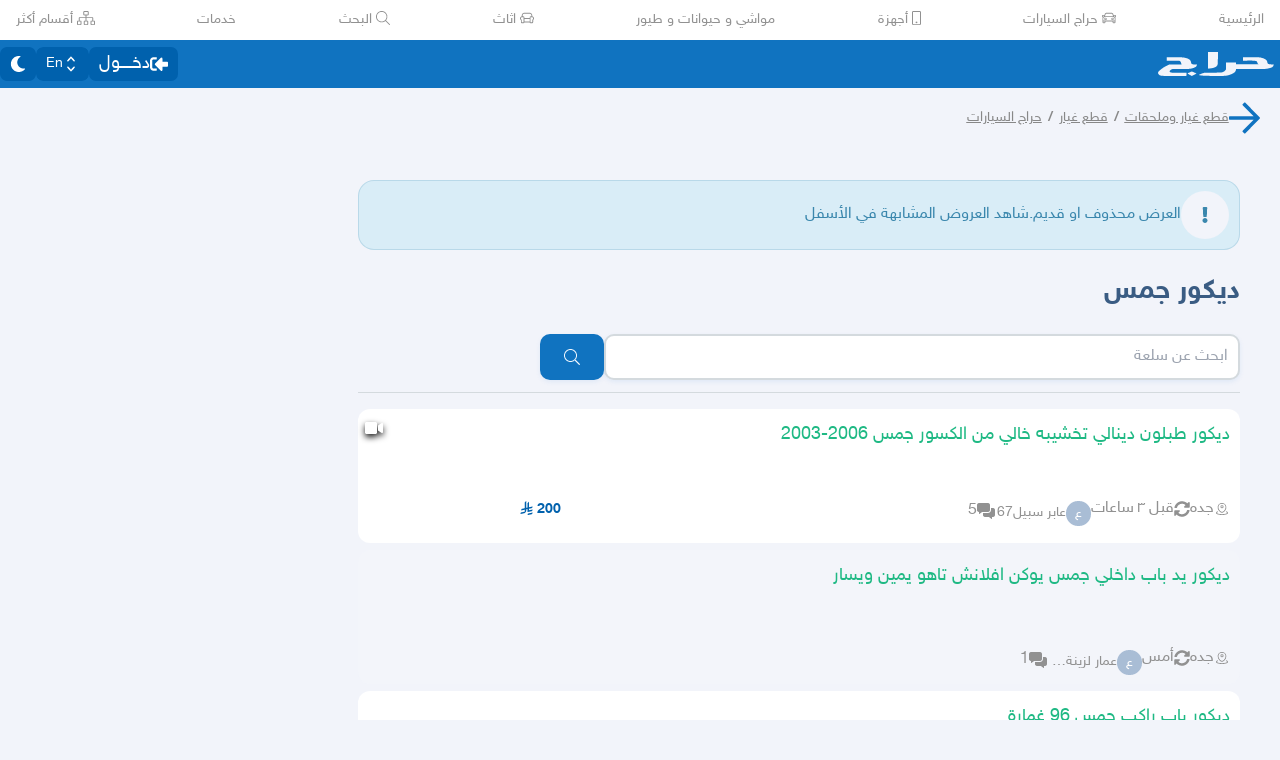

--- FILE ---
content_type: application/javascript
request_url: https://v8-cdn.haraj.com.sa/ext_v11/assets/trackPostView-B0BicZqz.js
body_size: 213
content:

!function(){try{var e="undefined"!=typeof window?window:"undefined"!=typeof global?global:"undefined"!=typeof globalThis?globalThis:"undefined"!=typeof self?self:{},n=(new e.Error).stack;n&&(e._sentryDebugIds=e._sentryDebugIds||{},e._sentryDebugIds[n]="1e98a257-052b-53e7-be03-c9ff88210cc8")}catch(e){}}();
import{c as t}from"./fetcher-Bgc27ARZ.js";const o=t("post_view");export{o as t};
//# sourceMappingURL=trackPostView-B0BicZqz.js.map

//# debugId=1e98a257-052b-53e7-be03-c9ff88210cc8


--- FILE ---
content_type: application/javascript
request_url: https://v8-cdn.haraj.com.sa/ext_v11/assets/useIsHandlerView-DEWefS4r.js
body_size: 504
content:

!function(){try{var e="undefined"!=typeof window?window:"undefined"!=typeof global?global:"undefined"!=typeof globalThis?globalThis:"undefined"!=typeof self?self:{},n=(new e.Error).stack;n&&(e._sentryDebugIds=e._sentryDebugIds||{},e._sentryDebugIds[n]="a7bd28e9-4f90-5155-9952-40c543392d0b")}catch(e){}}();
import{u as i}from"./useCurrentLocale-BzhikqBC.js";import{r as o}from"./chunk-JMJ3UQ3L-CfoBu44Q.js";import{c as n}from"./index-CFy4B-uX.js";const r=n(e=>({isHandlerView:!1,setIsHandlerView:t=>e({isHandlerView:t})}));function d(){const e=i().startsWith("/@"),t=r(s=>s.setIsHandlerView),a=r(s=>s.isHandlerView);return o.useEffect(()=>{e&&t(!0)},[e]),e||a}export{d as u};
//# sourceMappingURL=useIsHandlerView-DEWefS4r.js.map

//# debugId=a7bd28e9-4f90-5155-9952-40c543392d0b


--- FILE ---
content_type: application/javascript
request_url: https://v8-cdn.haraj.com.sa/ext_v11/assets/useAccessToken-rFY-4-nn.js
body_size: 219
content:

!function(){try{var e="undefined"!=typeof window?window:"undefined"!=typeof global?global:"undefined"!=typeof globalThis?globalThis:"undefined"!=typeof self?self:{},n=(new e.Error).stack;n&&(e._sentryDebugIds=e._sentryDebugIds||{},e._sentryDebugIds[n]="fcce1c93-368c-5a84-9cbb-3d62cfb70a35")}catch(e){}}();
import{u as e}from"./fetcher-Bgc27ARZ.js";const u=()=>e(s=>s.accessToken);export{u};
//# sourceMappingURL=useAccessToken-rFY-4-nn.js.map

//# debugId=fcce1c93-368c-5a84-9cbb-3d62cfb70a35


--- FILE ---
content_type: application/javascript
request_url: https://v8-cdn.haraj.com.sa/ext_v11/assets/trackPosting-05QNXwp7.js
body_size: 445
content:

!function(){try{var e="undefined"!=typeof window?window:"undefined"!=typeof global?global:"undefined"!=typeof globalThis?globalThis:"undefined"!=typeof self?self:{},n=(new e.Error).stack;n&&(e._sentryDebugIds=e._sentryDebugIds||{},e._sentryDebugIds[n]="0cadf414-6e50-58dc-bbec-2072829e1937")}catch(e){}}();
import{N as a}from"./asyncReactGA-BozvT0BB.js";import{c,d as s}from"./fetcher-Bgc27ARZ.js";const t={"/tags":"tagPage","/pic":"tagPicPage","/scope":"scopePage","/city":"cityPage","/users/search":"userSearch","/search":"searchPage"},g=s(t,"homePage"),p=c(),i=(e=0)=>{a.pageview(`/post/${e}`)};export{g,i as p,p as t};
//# sourceMappingURL=trackPosting-05QNXwp7.js.map

//# debugId=0cadf414-6e50-58dc-bbec-2072829e1937


--- FILE ---
content_type: application/javascript
request_url: https://v8-cdn.haraj.com.sa/ext_v11/assets/usePostAuthorIdsMap-DB5Xs2jd.js
body_size: 636
content:

!function(){try{var e="undefined"!=typeof window?window:"undefined"!=typeof global?global:"undefined"!=typeof globalThis?globalThis:"undefined"!=typeof self?self:{},n=(new e.Error).stack;n&&(e._sentryDebugIds=e._sentryDebugIds||{},e._sentryDebugIds[n]="21c8a075-64cb-5896-b6ac-7a57ff6aef22")}catch(e){}}();
import{a as m}from"./settings-BDOq90GW.js";import{u}from"./asyncReactGA-BozvT0BB.js";import{g as i}from"./UserAvatar-CSve3pdq.js";const o=["post-author-ids-map"],n=a=>new Promise((e,r)=>{const t=new Image;t.onload=e,t.onerror=r,t.src=a}),s=(a,e)=>`${m}/${a}/${i(e,e==="avatar"?"md":void 0)}`;function f(){const a=u();return{get(e){const r=a.getQueryData(o);return r&&e?r[e]:null},set(e,r){a.setQueryData(o,t=>t?(t[e]=Number(r),t):{[e]:Number(r)}),n(s(r,"avatar")),n(s(r,"banner"))}}}export{f as u};
//# sourceMappingURL=usePostAuthorIdsMap-DB5Xs2jd.js.map

//# debugId=21c8a075-64cb-5896-b6ac-7a57ff6aef22


--- FILE ---
content_type: application/javascript
request_url: https://v8-cdn.haraj.com.sa/ext_v11/assets/Flag-CDyuB7yt.js
body_size: 368
content:

!function(){try{var e="undefined"!=typeof window?window:"undefined"!=typeof global?global:"undefined"!=typeof globalThis?globalThis:"undefined"!=typeof self?self:{},n=(new e.Error).stack;n&&(e._sentryDebugIds=e._sentryDebugIds||{},e._sentryDebugIds[n]="1cdd813f-c954-5110-99c5-1f4fe8f1f2e7")}catch(e){}}();
import{j as o}from"./jsx-runtime-D_zvdyIk.js";import{r as t}from"./chunk-JMJ3UQ3L-CfoBu44Q.js";import{c as m}from"./checkFlag-Ck9Zbnyc.js";const p=({env:r,children:s})=>t.useMemo(()=>m(r),[r])?o.jsx(o.Fragment,{children:s}):null;export{p as F};
//# sourceMappingURL=Flag-CDyuB7yt.js.map

//# debugId=1cdd813f-c954-5110-99c5-1f4fe8f1f2e7


--- FILE ---
content_type: application/javascript
request_url: https://v8-cdn.haraj.com.sa/ext_v11/assets/VerifyIdentity-vCxhm887.js
body_size: 341
content:

!function(){try{var e="undefined"!=typeof window?window:"undefined"!=typeof global?global:"undefined"!=typeof globalThis?globalThis:"undefined"!=typeof self?self:{},n=(new e.Error).stack;n&&(e._sentryDebugIds=e._sentryDebugIds||{},e._sentryDebugIds[n]="8b2321cf-8d84-5a75-8faf-619e30c1a147")}catch(e){}}();
import{j as r}from"./jsx-runtime-D_zvdyIk.js";import{r as o}from"./chunk-JMJ3UQ3L-CfoBu44Q.js";import{M as m}from"./ScrollableContainer-CDArS5JY.js";import"./Image-CqNs1Ne2.js";import{W as a}from"./Wizard-CWOEEXmd.js";import{V as n,L as p,O as d,I as f}from"./Verified-WYuQIJYa.js";import{C as c}from"./Card-Cl67UD4q.js";import"./index.es-CDrnooh-.js";import"./index-6fPLvYdi.js";/* empty css                   */const y=({noModal:s})=>{const[t,e]=o.useState(!0),i=o.useMemo(()=>r.jsx(a,{initial:"Id",Id:f,OTP:d,login:p,verified:n}),[]);return s?i:r.jsx(m,{isShowing:t,setIsShowing:e,children:r.jsx(c,{children:r.jsx("div",{className:"w-[90vw] max-w-screen-sm",children:i})})})};export{y as V};
//# sourceMappingURL=VerifyIdentity-vCxhm887.js.map

//# debugId=8b2321cf-8d84-5a75-8faf-619e30c1a147


--- FILE ---
content_type: application/javascript
request_url: https://v8-cdn.haraj.com.sa/ext_v11/assets/manifest-840808ab.js
body_size: 15091
content:
window.__reactRouterManifest={"entry":{"module":"https://v8-cdn.haraj.com.sa/ext_v11/assets/entry.client-C2OvM8fs.js","imports":["https://v8-cdn.haraj.com.sa/ext_v11/assets/jsx-runtime-D_zvdyIk.js","https://v8-cdn.haraj.com.sa/ext_v11/assets/chunk-JMJ3UQ3L-CfoBu44Q.js","https://v8-cdn.haraj.com.sa/ext_v11/assets/index-DERl8ZY0.js","https://v8-cdn.haraj.com.sa/ext_v11/assets/sentrySettings-DFihBK9S.js","https://v8-cdn.haraj.com.sa/ext_v11/assets/debug-build-BzbPds9X.js","https://v8-cdn.haraj.com.sa/ext_v11/assets/index-BdOlr9Sh.js","https://v8-cdn.haraj.com.sa/ext_v11/assets/buildMetadata-Cx_XTpUM.js"],"css":[]},"routes":{"root":{"id":"root","path":"","hasAction":false,"hasLoader":true,"hasClientAction":false,"hasClientLoader":true,"hasClientMiddleware":false,"hasErrorBoundary":true,"module":"https://v8-cdn.haraj.com.sa/ext_v11/assets/root-CPlulKRI.js","imports":["https://v8-cdn.haraj.com.sa/ext_v11/assets/jsx-runtime-D_zvdyIk.js","https://v8-cdn.haraj.com.sa/ext_v11/assets/chunk-JMJ3UQ3L-CfoBu44Q.js","https://v8-cdn.haraj.com.sa/ext_v11/assets/index-DERl8ZY0.js","https://v8-cdn.haraj.com.sa/ext_v11/assets/sentrySettings-DFihBK9S.js","https://v8-cdn.haraj.com.sa/ext_v11/assets/debug-build-BzbPds9X.js","https://v8-cdn.haraj.com.sa/ext_v11/assets/index-BdOlr9Sh.js","https://v8-cdn.haraj.com.sa/ext_v11/assets/buildMetadata-Cx_XTpUM.js","https://v8-cdn.haraj.com.sa/ext_v11/assets/ScrollableContainer-CDArS5JY.js","https://v8-cdn.haraj.com.sa/ext_v11/assets/index.es-CDrnooh-.js","https://v8-cdn.haraj.com.sa/ext_v11/assets/Image-CqNs1Ne2.js","https://v8-cdn.haraj.com.sa/ext_v11/assets/useI18n-DHQ11Jl2.js","https://v8-cdn.haraj.com.sa/ext_v11/assets/index-6fPLvYdi.js","https://v8-cdn.haraj.com.sa/ext_v11/assets/faHome-Xy7oAdYV.js","https://v8-cdn.haraj.com.sa/ext_v11/assets/faExclamationTriangle-CZonFS1N.js","https://v8-cdn.haraj.com.sa/ext_v11/assets/preload-helper-C-V0GYo_.js","https://v8-cdn.haraj.com.sa/ext_v11/assets/settings-BDOq90GW.js","https://v8-cdn.haraj.com.sa/ext_v11/assets/ServerTimestamp-BbHy76JN.js","https://v8-cdn.haraj.com.sa/ext_v11/assets/queryClient-CIHvdOPO.js","https://v8-cdn.haraj.com.sa/ext_v11/assets/asyncReactGA-BozvT0BB.js","https://v8-cdn.haraj.com.sa/ext_v11/assets/setCookie-B59AlHsZ.js","https://v8-cdn.haraj.com.sa/ext_v11/assets/reportImpression-B1dSuLTT.js","https://v8-cdn.haraj.com.sa/ext_v11/assets/useFlag-DJ0fk5Ay.js","https://v8-cdn.haraj.com.sa/ext_v11/assets/Flag-CDyuB7yt.js","https://v8-cdn.haraj.com.sa/ext_v11/assets/dynamic-DwNmEnuy.js","https://v8-cdn.haraj.com.sa/ext_v11/assets/theme-BdyMwYA0.js","https://v8-cdn.haraj.com.sa/ext_v11/assets/isMobile-BSg5v5Bp.js","https://v8-cdn.haraj.com.sa/ext_v11/assets/useCurrentLocale-BzhikqBC.js","https://v8-cdn.haraj.com.sa/ext_v11/assets/useDir-CZyfnJbB.js","https://v8-cdn.haraj.com.sa/ext_v11/assets/checkFlag-Ck9Zbnyc.js","https://v8-cdn.haraj.com.sa/ext_v11/assets/sleep-mAKpSMLY.js","https://v8-cdn.haraj.com.sa/ext_v11/assets/readAndWrite-BAbE8Y2u.js"],"css":["https://v8-cdn.haraj.com.sa/ext_v11/assets/root-DHbRD8Lq.css","https://v8-cdn.haraj.com.sa/ext_v11/assets/haraj-icon-sarJyhXj.css#","https://v8-cdn.haraj.com.sa/ext_v11/assets/ScrollableContainer-Cuw2Sy7M.css#"]},"routes/main/layout":{"id":"routes/main/layout","parentId":"root","hasAction":false,"hasLoader":true,"hasClientAction":false,"hasClientLoader":true,"hasClientMiddleware":false,"hasErrorBoundary":false,"module":"https://v8-cdn.haraj.com.sa/ext_v11/assets/layout-DaQAwHnW.js","imports":["https://v8-cdn.haraj.com.sa/ext_v11/assets/chunk-JMJ3UQ3L-CfoBu44Q.js","https://v8-cdn.haraj.com.sa/ext_v11/assets/jsx-runtime-D_zvdyIk.js","https://v8-cdn.haraj.com.sa/ext_v11/assets/isMobile-BSg5v5Bp.js","https://v8-cdn.haraj.com.sa/ext_v11/assets/DefaultLayout-BkYnj69B.js","https://v8-cdn.haraj.com.sa/ext_v11/assets/setCookie-B59AlHsZ.js","https://v8-cdn.haraj.com.sa/ext_v11/assets/Footer-BHyqwl_i.js","https://v8-cdn.haraj.com.sa/ext_v11/assets/index.es-CDrnooh-.js","https://v8-cdn.haraj.com.sa/ext_v11/assets/fetcher-Bgc27ARZ.js","https://v8-cdn.haraj.com.sa/ext_v11/assets/asyncReactGA-BozvT0BB.js","https://v8-cdn.haraj.com.sa/ext_v11/assets/sleep-mAKpSMLY.js","https://v8-cdn.haraj.com.sa/ext_v11/assets/index-CFy4B-uX.js","https://v8-cdn.haraj.com.sa/ext_v11/assets/debug-build-BzbPds9X.js","https://v8-cdn.haraj.com.sa/ext_v11/assets/Image-CqNs1Ne2.js","https://v8-cdn.haraj.com.sa/ext_v11/assets/ScrollableContainer-CDArS5JY.js","https://v8-cdn.haraj.com.sa/ext_v11/assets/index-6fPLvYdi.js","https://v8-cdn.haraj.com.sa/ext_v11/assets/index-DERl8ZY0.js","https://v8-cdn.haraj.com.sa/ext_v11/assets/useCurrentLocale-BzhikqBC.js","https://v8-cdn.haraj.com.sa/ext_v11/assets/settings-BDOq90GW.js","https://v8-cdn.haraj.com.sa/ext_v11/assets/pleaseScrollTop-Cw8mSZim.js","https://v8-cdn.haraj.com.sa/ext_v11/assets/link-BtFVfoCm.js","https://v8-cdn.haraj.com.sa/ext_v11/assets/noop-BeeKhom3.js","https://v8-cdn.haraj.com.sa/ext_v11/assets/faBan-CPsu1eFH.js","https://v8-cdn.haraj.com.sa/ext_v11/assets/faUserShield-DvK8EDRD.js","https://v8-cdn.haraj.com.sa/ext_v11/assets/faIdCard-W2Cz3m36.js","https://v8-cdn.haraj.com.sa/ext_v11/assets/faEnvelope-B5u4avdI.js","https://v8-cdn.haraj.com.sa/ext_v11/assets/trackCommission-Bzg3haO0.js","https://v8-cdn.haraj.com.sa/ext_v11/assets/faRouteInterstate-BPlOev8z.js","https://v8-cdn.haraj.com.sa/ext_v11/assets/index.es-CC6MxoO1.js","https://v8-cdn.haraj.com.sa/ext_v11/assets/useI18n-DHQ11Jl2.js","https://v8-cdn.haraj.com.sa/ext_v11/assets/useAccountUser-Dqmpjo2N.js","https://v8-cdn.haraj.com.sa/ext_v11/assets/useAuthStoreHydrated-DjW-rdoV.js","https://v8-cdn.haraj.com.sa/ext_v11/assets/useCheckLogin-DKxQq_Sy.js","https://v8-cdn.haraj.com.sa/ext_v11/assets/useAccessToken-rFY-4-nn.js","https://v8-cdn.haraj.com.sa/ext_v11/assets/useIsClient-C0s9C62i.js","https://v8-cdn.haraj.com.sa/ext_v11/assets/SignoutModal-B7iACeij.js","https://v8-cdn.haraj.com.sa/ext_v11/assets/useDir-CZyfnJbB.js","https://v8-cdn.haraj.com.sa/ext_v11/assets/clsx-B-dksMZM.js","https://v8-cdn.haraj.com.sa/ext_v11/assets/faBell-4V_7SVRx.js","https://v8-cdn.haraj.com.sa/ext_v11/assets/faUser-BJhz7C80.js","https://v8-cdn.haraj.com.sa/ext_v11/assets/index-Bo_-1F7V.js","https://v8-cdn.haraj.com.sa/ext_v11/assets/create-endpoint-aUyYxwch.js","https://v8-cdn.haraj.com.sa/ext_v11/assets/checkFlag-Ck9Zbnyc.js","https://v8-cdn.haraj.com.sa/ext_v11/assets/index-BdOlr9Sh.js","https://v8-cdn.haraj.com.sa/ext_v11/assets/faHeart-CuHz-t6I.js","https://v8-cdn.haraj.com.sa/ext_v11/assets/faCog-BRmgke0j.js","https://v8-cdn.haraj.com.sa/ext_v11/assets/index-DKXFBgi1.js","https://v8-cdn.haraj.com.sa/ext_v11/assets/preload-helper-C-V0GYo_.js","https://v8-cdn.haraj.com.sa/ext_v11/assets/faSearch-h0GzD7YM.js","https://v8-cdn.haraj.com.sa/ext_v11/assets/useRouter-DS9wQ5Yz.js","https://v8-cdn.haraj.com.sa/ext_v11/assets/faArrowRight-CMBXyHb-.js","https://v8-cdn.haraj.com.sa/ext_v11/assets/faEllipsisV-CmfoOYyK.js","https://v8-cdn.haraj.com.sa/ext_v11/assets/useScopedI18n-B3jb_0ou.js","https://v8-cdn.haraj.com.sa/ext_v11/assets/faTimes-C8yLr2IF.js","https://v8-cdn.haraj.com.sa/ext_v11/assets/faArrowRight-CzFlP2QZ.js","https://v8-cdn.haraj.com.sa/ext_v11/assets/index.es-B0-_QanD.js","https://v8-cdn.haraj.com.sa/ext_v11/assets/useChangeLocale-DEW2Joyq.js","https://v8-cdn.haraj.com.sa/ext_v11/assets/safeDecodeURIComponent-BlM3vsbI.js","https://v8-cdn.haraj.com.sa/ext_v11/assets/UserAvatar-CSve3pdq.js","https://v8-cdn.haraj.com.sa/ext_v11/assets/getBrowser-CG-EcSI8.js","https://v8-cdn.haraj.com.sa/ext_v11/assets/useIsHandlerView-DEWefS4r.js","https://v8-cdn.haraj.com.sa/ext_v11/assets/SearchBarContext-CuK-n2mA.js","https://v8-cdn.haraj.com.sa/ext_v11/assets/localstorage-keys-DfMXQXV0.js","https://v8-cdn.haraj.com.sa/ext_v11/assets/useUrlState-2ayPHcsf.js","https://v8-cdn.haraj.com.sa/ext_v11/assets/useParams-Ro2iEoDF.js","https://v8-cdn.haraj.com.sa/ext_v11/assets/useSearchParams-BrPXPeCB.js","https://v8-cdn.haraj.com.sa/ext_v11/assets/urlState-D0iLHDga.js","https://v8-cdn.haraj.com.sa/ext_v11/assets/parseCookie-CQ4UUut8.js","https://v8-cdn.haraj.com.sa/ext_v11/assets/types-COOkzKMu.js","https://v8-cdn.haraj.com.sa/ext_v11/assets/useDebounce-BMFTU-hf.js","https://v8-cdn.haraj.com.sa/ext_v11/assets/fetchAsync-D3cOyo2s.js","https://v8-cdn.haraj.com.sa/ext_v11/assets/buildMetadata-Cx_XTpUM.js","https://v8-cdn.haraj.com.sa/ext_v11/assets/dynamic-DwNmEnuy.js","https://v8-cdn.haraj.com.sa/ext_v11/assets/faSun-DstG-qIn.js","https://v8-cdn.haraj.com.sa/ext_v11/assets/theme-BdyMwYA0.js","https://v8-cdn.haraj.com.sa/ext_v11/assets/useLogout-DzD4bAPp.js","https://v8-cdn.haraj.com.sa/ext_v11/assets/RealEstateOperatedBy-Bz6IxFZZ.js","https://v8-cdn.haraj.com.sa/ext_v11/assets/faHome-Xy7oAdYV.js","https://v8-cdn.haraj.com.sa/ext_v11/assets/trackPosting-05QNXwp7.js","https://v8-cdn.haraj.com.sa/ext_v11/assets/TopWhiteHeader-Cbz2EQHx.js","https://v8-cdn.haraj.com.sa/ext_v11/assets/faSun-BSCbe-bm.js","https://v8-cdn.haraj.com.sa/ext_v11/assets/faLoveseat-CzBv7OH0.js","https://v8-cdn.haraj.com.sa/ext_v11/assets/trackTagView-DsNCa7HA.js","https://v8-cdn.haraj.com.sa/ext_v11/assets/index-k1OEdAGs.js","https://v8-cdn.haraj.com.sa/ext_v11/assets/throttle-adT8xOxw.js","https://v8-cdn.haraj.com.sa/ext_v11/assets/debounce-BwfoAZaO.js","https://v8-cdn.haraj.com.sa/ext_v11/assets/isObjectLike-BRBa_1G5.js","https://v8-cdn.haraj.com.sa/ext_v11/assets/toNumber-DEjZ9_yc.js","https://v8-cdn.haraj.com.sa/ext_v11/assets/isSymbol-DdoUTHsG.js","https://v8-cdn.haraj.com.sa/ext_v11/assets/CommentBody-DA8TRc7g.js","https://v8-cdn.haraj.com.sa/ext_v11/assets/index-DU1WEt-j.js","https://v8-cdn.haraj.com.sa/ext_v11/assets/sendFetchRequest-SPw_vk_x.js","https://v8-cdn.haraj.com.sa/ext_v11/assets/faSpinner-DksJu5ox.js","https://v8-cdn.haraj.com.sa/ext_v11/assets/ToasterPortal-DqRB6gjq.js","https://v8-cdn.haraj.com.sa/ext_v11/assets/useCommentParent-D-5rzoCF.js","https://v8-cdn.haraj.com.sa/ext_v11/assets/useFetchPostDetails-mUm0ngTm.js","https://v8-cdn.haraj.com.sa/ext_v11/assets/PostDetailsContext-CIIKg2Vs.js","https://v8-cdn.haraj.com.sa/ext_v11/assets/useStreamComments-BVbQYdXO.js","https://v8-cdn.haraj.com.sa/ext_v11/assets/useTranslate-KhOz249t.js","https://v8-cdn.haraj.com.sa/ext_v11/assets/faCommentAlt-B6grTnoP.js","https://v8-cdn.haraj.com.sa/ext_v11/assets/faLink-BBMQNYfW.js","https://v8-cdn.haraj.com.sa/ext_v11/assets/DropDownActionButton-DW2fsIRN.js","https://v8-cdn.haraj.com.sa/ext_v11/assets/menu-l2F7RgnP.js","https://v8-cdn.haraj.com.sa/ext_v11/assets/use-resolve-button-type-C9gmAOJY.js","https://v8-cdn.haraj.com.sa/ext_v11/assets/use-text-value-Bt6e596x.js","https://v8-cdn.haraj.com.sa/ext_v11/assets/portal-F29hJchP.js","https://v8-cdn.haraj.com.sa/ext_v11/assets/use-tree-walker-QeoKPIK0.js","https://v8-cdn.haraj.com.sa/ext_v11/assets/CopyToClipboard-oxPUgner.js","https://v8-cdn.haraj.com.sa/ext_v11/assets/client-BdhqjoT1.js","https://v8-cdn.haraj.com.sa/ext_v11/assets/index-CBAzLBZz.js","https://v8-cdn.haraj.com.sa/ext_v11/assets/index.es-p03rj7Bg.js","https://v8-cdn.haraj.com.sa/ext_v11/assets/faSpinner-Ce_V4xwD.js","https://v8-cdn.haraj.com.sa/ext_v11/assets/index.esm-DUaoYGfl.js","https://v8-cdn.haraj.com.sa/ext_v11/assets/index-Rw7gtBWs.js","https://v8-cdn.haraj.com.sa/ext_v11/assets/useCheckOwner-DayGPgPJ.js","https://v8-cdn.haraj.com.sa/ext_v11/assets/usePostLikeInfo-C1f2cLjv.js","https://v8-cdn.haraj.com.sa/ext_v11/assets/faPause-B4FrkKaj.js","https://v8-cdn.haraj.com.sa/ext_v11/assets/tw-utils-BDqf1sYE.js"],"css":["https://v8-cdn.haraj.com.sa/ext_v11/assets/haraj-icon-sarJyhXj.css#","https://v8-cdn.haraj.com.sa/ext_v11/assets/DefaultLayout-B5O11JBG.css","https://v8-cdn.haraj.com.sa/ext_v11/assets/ScrollableContainer-Cuw2Sy7M.css#","https://v8-cdn.haraj.com.sa/ext_v11/assets/index-B_-q5inm.css#"]},"routes/main/tags/layout":{"id":"routes/main/tags/layout","parentId":"routes/main/layout","hasAction":false,"hasLoader":true,"hasClientAction":false,"hasClientLoader":true,"hasClientMiddleware":false,"hasErrorBoundary":false,"module":"https://v8-cdn.haraj.com.sa/ext_v11/assets/layout-CHZ5ww5T.js","imports":["https://v8-cdn.haraj.com.sa/ext_v11/assets/layout-BZPh4bpZ.js","https://v8-cdn.haraj.com.sa/ext_v11/assets/chunk-JMJ3UQ3L-CfoBu44Q.js","https://v8-cdn.haraj.com.sa/ext_v11/assets/jsx-runtime-D_zvdyIk.js","https://v8-cdn.haraj.com.sa/ext_v11/assets/isMobile-BSg5v5Bp.js","https://v8-cdn.haraj.com.sa/ext_v11/assets/clsx-B-dksMZM.js","https://v8-cdn.haraj.com.sa/ext_v11/assets/preload-helper-C-V0GYo_.js","https://v8-cdn.haraj.com.sa/ext_v11/assets/index.es-CDrnooh-.js","https://v8-cdn.haraj.com.sa/ext_v11/assets/dynamic-DwNmEnuy.js","https://v8-cdn.haraj.com.sa/ext_v11/assets/sleep-mAKpSMLY.js","https://v8-cdn.haraj.com.sa/ext_v11/assets/Image-CqNs1Ne2.js","https://v8-cdn.haraj.com.sa/ext_v11/assets/localstorage-keys-DfMXQXV0.js","https://v8-cdn.haraj.com.sa/ext_v11/assets/index-CFy4B-uX.js","https://v8-cdn.haraj.com.sa/ext_v11/assets/fetcher-Bgc27ARZ.js","https://v8-cdn.haraj.com.sa/ext_v11/assets/setCookie-B59AlHsZ.js","https://v8-cdn.haraj.com.sa/ext_v11/assets/asyncReactGA-BozvT0BB.js","https://v8-cdn.haraj.com.sa/ext_v11/assets/debug-build-BzbPds9X.js","https://v8-cdn.haraj.com.sa/ext_v11/assets/ScrollableContainer-CDArS5JY.js","https://v8-cdn.haraj.com.sa/ext_v11/assets/index-6fPLvYdi.js","https://v8-cdn.haraj.com.sa/ext_v11/assets/index-DERl8ZY0.js","https://v8-cdn.haraj.com.sa/ext_v11/assets/useCurrentLocale-BzhikqBC.js","https://v8-cdn.haraj.com.sa/ext_v11/assets/SearchBarContext-CuK-n2mA.js","https://v8-cdn.haraj.com.sa/ext_v11/assets/useUrlState-2ayPHcsf.js","https://v8-cdn.haraj.com.sa/ext_v11/assets/useRouter-DS9wQ5Yz.js","https://v8-cdn.haraj.com.sa/ext_v11/assets/noop-BeeKhom3.js","https://v8-cdn.haraj.com.sa/ext_v11/assets/useParams-Ro2iEoDF.js","https://v8-cdn.haraj.com.sa/ext_v11/assets/useSearchParams-BrPXPeCB.js","https://v8-cdn.haraj.com.sa/ext_v11/assets/urlState-D0iLHDga.js","https://v8-cdn.haraj.com.sa/ext_v11/assets/safeDecodeURIComponent-BlM3vsbI.js","https://v8-cdn.haraj.com.sa/ext_v11/assets/parseCookie-CQ4UUut8.js","https://v8-cdn.haraj.com.sa/ext_v11/assets/types-COOkzKMu.js","https://v8-cdn.haraj.com.sa/ext_v11/assets/useDebounce-BMFTU-hf.js","https://v8-cdn.haraj.com.sa/ext_v11/assets/fetchAsync-D3cOyo2s.js","https://v8-cdn.haraj.com.sa/ext_v11/assets/settings-BDOq90GW.js","https://v8-cdn.haraj.com.sa/ext_v11/assets/buildMetadata-Cx_XTpUM.js","https://v8-cdn.haraj.com.sa/ext_v11/assets/faSearch-h0GzD7YM.js","https://v8-cdn.haraj.com.sa/ext_v11/assets/useI18n-DHQ11Jl2.js","https://v8-cdn.haraj.com.sa/ext_v11/assets/fromTagsToTabs-p6ptEwjZ.js","https://v8-cdn.haraj.com.sa/ext_v11/assets/tagsView-Cqdux3i5.js","https://v8-cdn.haraj.com.sa/ext_v11/assets/link-BtFVfoCm.js","https://v8-cdn.haraj.com.sa/ext_v11/assets/useScopedI18n-B3jb_0ou.js","https://v8-cdn.haraj.com.sa/ext_v11/assets/index.es-B0-_QanD.js","https://v8-cdn.haraj.com.sa/ext_v11/assets/getTag-qeDYMbFG.js","https://v8-cdn.haraj.com.sa/ext_v11/assets/ScopeForm-BwJ_yd9e.js","https://v8-cdn.haraj.com.sa/ext_v11/assets/LoadingSpinner-DAq1j8D_.js","https://v8-cdn.haraj.com.sa/ext_v11/assets/faSpinner-Ce_V4xwD.js","https://v8-cdn.haraj.com.sa/ext_v11/assets/index-BeAyaN1X.js","https://v8-cdn.haraj.com.sa/ext_v11/assets/HarajIcon-D8UFhPwH.js","https://v8-cdn.haraj.com.sa/ext_v11/assets/faCheck-8SJcPBwz.js","https://v8-cdn.haraj.com.sa/ext_v11/assets/Select-DHEsjiwZ.js","https://v8-cdn.haraj.com.sa/ext_v11/assets/client-BdhqjoT1.js","https://v8-cdn.haraj.com.sa/ext_v11/assets/useChangeLocale-DEW2Joyq.js","https://v8-cdn.haraj.com.sa/ext_v11/assets/useDir-CZyfnJbB.js","https://v8-cdn.haraj.com.sa/ext_v11/assets/use-resolve-button-type-C9gmAOJY.js","https://v8-cdn.haraj.com.sa/ext_v11/assets/frozen-1AgW_L6X.js","https://v8-cdn.haraj.com.sa/ext_v11/assets/form-fields-DUQ_lWx2.js","https://v8-cdn.haraj.com.sa/ext_v11/assets/hidden-FLUjeEmY.js","https://v8-cdn.haraj.com.sa/ext_v11/assets/use-text-value-Bt6e596x.js","https://v8-cdn.haraj.com.sa/ext_v11/assets/portal-F29hJchP.js","https://v8-cdn.haraj.com.sa/ext_v11/assets/index.esm-DUaoYGfl.js","https://v8-cdn.haraj.com.sa/ext_v11/assets/index.es-p03rj7Bg.js","https://v8-cdn.haraj.com.sa/ext_v11/assets/SelectLevel-BgW2QE4z.js","https://v8-cdn.haraj.com.sa/ext_v11/assets/faPlus-BZ-Lm9Jq.js","https://v8-cdn.haraj.com.sa/ext_v11/assets/faChevronDown-ChxawlQ8.js","https://v8-cdn.haraj.com.sa/ext_v11/assets/tracking-Cxs2rXfS.js","https://v8-cdn.haraj.com.sa/ext_v11/assets/queryClient-CIHvdOPO.js","https://v8-cdn.haraj.com.sa/ext_v11/assets/pleaseScrollTop-Cw8mSZim.js","https://v8-cdn.haraj.com.sa/ext_v11/assets/trackTagView-DsNCa7HA.js","https://v8-cdn.haraj.com.sa/ext_v11/assets/NearButton-DW6jiaRe.js","https://v8-cdn.haraj.com.sa/ext_v11/assets/faPlus-_8HdGFuz.js","https://v8-cdn.haraj.com.sa/ext_v11/assets/index.es-CC6MxoO1.js","https://v8-cdn.haraj.com.sa/ext_v11/assets/trackPosting-05QNXwp7.js","https://v8-cdn.haraj.com.sa/ext_v11/assets/fallback-CF2-UrTh.js","https://v8-cdn.haraj.com.sa/ext_v11/assets/ToasterPortal-DqRB6gjq.js","https://v8-cdn.haraj.com.sa/ext_v11/assets/theme-BdyMwYA0.js","https://v8-cdn.haraj.com.sa/ext_v11/assets/reportImpression-B1dSuLTT.js","https://v8-cdn.haraj.com.sa/ext_v11/assets/readAndWrite-BAbE8Y2u.js","https://v8-cdn.haraj.com.sa/ext_v11/assets/checkFlag-Ck9Zbnyc.js","https://v8-cdn.haraj.com.sa/ext_v11/assets/index-BdOlr9Sh.js","https://v8-cdn.haraj.com.sa/ext_v11/assets/chunk-CwvKHlKI.js","https://v8-cdn.haraj.com.sa/ext_v11/assets/index-CBAzLBZz.js","https://v8-cdn.haraj.com.sa/ext_v11/assets/utils-Cz-v_5V1.js","https://v8-cdn.haraj.com.sa/ext_v11/assets/seqArray-BPxd3j_Z.js","https://v8-cdn.haraj.com.sa/ext_v11/assets/index-k1OEdAGs.js","https://v8-cdn.haraj.com.sa/ext_v11/assets/useIsClient-C0s9C62i.js","https://v8-cdn.haraj.com.sa/ext_v11/assets/throttle-adT8xOxw.js","https://v8-cdn.haraj.com.sa/ext_v11/assets/debounce-BwfoAZaO.js","https://v8-cdn.haraj.com.sa/ext_v11/assets/isObjectLike-BRBa_1G5.js","https://v8-cdn.haraj.com.sa/ext_v11/assets/toNumber-DEjZ9_yc.js","https://v8-cdn.haraj.com.sa/ext_v11/assets/isSymbol-DdoUTHsG.js","https://v8-cdn.haraj.com.sa/ext_v11/assets/useAccessToken-rFY-4-nn.js","https://v8-cdn.haraj.com.sa/ext_v11/assets/index-DKXFBgi1.js","https://v8-cdn.haraj.com.sa/ext_v11/assets/faArrowRight-CMBXyHb-.js","https://v8-cdn.haraj.com.sa/ext_v11/assets/faEllipsisV-CmfoOYyK.js","https://v8-cdn.haraj.com.sa/ext_v11/assets/faTimes-C8yLr2IF.js","https://v8-cdn.haraj.com.sa/ext_v11/assets/faArrowRight-CzFlP2QZ.js","https://v8-cdn.haraj.com.sa/ext_v11/assets/useAccountUser-Dqmpjo2N.js","https://v8-cdn.haraj.com.sa/ext_v11/assets/useAuthStoreHydrated-DjW-rdoV.js","https://v8-cdn.haraj.com.sa/ext_v11/assets/UserAvatar-CSve3pdq.js","https://v8-cdn.haraj.com.sa/ext_v11/assets/getBrowser-CG-EcSI8.js","https://v8-cdn.haraj.com.sa/ext_v11/assets/useIsHandlerView-DEWefS4r.js","https://v8-cdn.haraj.com.sa/ext_v11/assets/faImages-C78dHduA.js","https://v8-cdn.haraj.com.sa/ext_v11/assets/SelectCity-QutLTxMu.js","https://v8-cdn.haraj.com.sa/ext_v11/assets/getGeoLocation-CJLOk1LE.js","https://v8-cdn.haraj.com.sa/ext_v11/assets/ScopeToggleIcon-MJmAG6wk.js","https://v8-cdn.haraj.com.sa/ext_v11/assets/trackScope-CT2596gc.js","https://v8-cdn.haraj.com.sa/ext_v11/assets/AddScope-Dr5xgQgN.js","https://v8-cdn.haraj.com.sa/ext_v11/assets/generated-DoqujkK-.js","https://v8-cdn.haraj.com.sa/ext_v11/assets/ServerTimestamp-BbHy76JN.js"],"css":["https://v8-cdn.haraj.com.sa/ext_v11/assets/haraj-icon-sarJyhXj.css#","https://v8-cdn.haraj.com.sa/ext_v11/assets/layout-C3o52Xp8.css","https://v8-cdn.haraj.com.sa/ext_v11/assets/ScrollableContainer-Cuw2Sy7M.css#","https://v8-cdn.haraj.com.sa/ext_v11/assets/NearButton-DM96AJ_Y.css#","https://v8-cdn.haraj.com.sa/ext_v11/assets/fallback-DPb_nwrf.css#","https://v8-cdn.haraj.com.sa/ext_v11/assets/index-B_-q5inm.css#"]},"routes/main/tags/(postlist)/home":{"id":"routes/main/tags/(postlist)/home","parentId":"routes/main/tags/layout","path":"en?","index":true,"hasAction":false,"hasLoader":true,"hasClientAction":false,"hasClientLoader":true,"hasClientMiddleware":false,"hasErrorBoundary":false,"module":"https://v8-cdn.haraj.com.sa/ext_v11/assets/home-Of8ZXyxP.js","imports":["https://v8-cdn.haraj.com.sa/ext_v11/assets/chunk-JMJ3UQ3L-CfoBu44Q.js","https://v8-cdn.haraj.com.sa/ext_v11/assets/jsx-runtime-D_zvdyIk.js","https://v8-cdn.haraj.com.sa/ext_v11/assets/Postlist-a1Zh55Ps.js","https://v8-cdn.haraj.com.sa/ext_v11/assets/useIsMobile-DCA4hlfe.js","https://v8-cdn.haraj.com.sa/ext_v11/assets/PageMeta-CDadT3df.js","https://v8-cdn.haraj.com.sa/ext_v11/assets/HydrationBoundary-C58_0GdD.js","https://v8-cdn.haraj.com.sa/ext_v11/assets/PostListLD-C8mOc3OK.js","https://v8-cdn.haraj.com.sa/ext_v11/assets/fetcher-Bgc27ARZ.js","https://v8-cdn.haraj.com.sa/ext_v11/assets/setCookie-B59AlHsZ.js","https://v8-cdn.haraj.com.sa/ext_v11/assets/asyncReactGA-BozvT0BB.js","https://v8-cdn.haraj.com.sa/ext_v11/assets/sleep-mAKpSMLY.js","https://v8-cdn.haraj.com.sa/ext_v11/assets/index-CFy4B-uX.js","https://v8-cdn.haraj.com.sa/ext_v11/assets/debug-build-BzbPds9X.js","https://v8-cdn.haraj.com.sa/ext_v11/assets/Image-CqNs1Ne2.js","https://v8-cdn.haraj.com.sa/ext_v11/assets/ScrollableContainer-CDArS5JY.js","https://v8-cdn.haraj.com.sa/ext_v11/assets/index.es-CDrnooh-.js","https://v8-cdn.haraj.com.sa/ext_v11/assets/index-6fPLvYdi.js","https://v8-cdn.haraj.com.sa/ext_v11/assets/index-DERl8ZY0.js","https://v8-cdn.haraj.com.sa/ext_v11/assets/useCurrentLocale-BzhikqBC.js","https://v8-cdn.haraj.com.sa/ext_v11/assets/useUrlState-2ayPHcsf.js","https://v8-cdn.haraj.com.sa/ext_v11/assets/useRouter-DS9wQ5Yz.js","https://v8-cdn.haraj.com.sa/ext_v11/assets/noop-BeeKhom3.js","https://v8-cdn.haraj.com.sa/ext_v11/assets/useParams-Ro2iEoDF.js","https://v8-cdn.haraj.com.sa/ext_v11/assets/useSearchParams-BrPXPeCB.js","https://v8-cdn.haraj.com.sa/ext_v11/assets/urlState-D0iLHDga.js","https://v8-cdn.haraj.com.sa/ext_v11/assets/safeDecodeURIComponent-BlM3vsbI.js","https://v8-cdn.haraj.com.sa/ext_v11/assets/parseCookie-CQ4UUut8.js","https://v8-cdn.haraj.com.sa/ext_v11/assets/types-COOkzKMu.js","https://v8-cdn.haraj.com.sa/ext_v11/assets/createQuery-C6D413Fr.js","https://v8-cdn.haraj.com.sa/ext_v11/assets/localstorage-keys-DfMXQXV0.js","https://v8-cdn.haraj.com.sa/ext_v11/assets/useFetchStreams-BOqLsC-z.js","https://v8-cdn.haraj.com.sa/ext_v11/assets/useStreamComments-BVbQYdXO.js","https://v8-cdn.haraj.com.sa/ext_v11/assets/useAccessToken-rFY-4-nn.js","https://v8-cdn.haraj.com.sa/ext_v11/assets/create-endpoint-aUyYxwch.js","https://v8-cdn.haraj.com.sa/ext_v11/assets/useAccountUser-Dqmpjo2N.js","https://v8-cdn.haraj.com.sa/ext_v11/assets/useAuthStoreHydrated-DjW-rdoV.js","https://v8-cdn.haraj.com.sa/ext_v11/assets/useScopedI18n-B3jb_0ou.js","https://v8-cdn.haraj.com.sa/ext_v11/assets/settings-BDOq90GW.js","https://v8-cdn.haraj.com.sa/ext_v11/assets/PostCard-BteHfOFV.js","https://v8-cdn.haraj.com.sa/ext_v11/assets/readAndWrite-BAbE8Y2u.js","https://v8-cdn.haraj.com.sa/ext_v11/assets/trackPostView-B0BicZqz.js","https://v8-cdn.haraj.com.sa/ext_v11/assets/clsx-B-dksMZM.js","https://v8-cdn.haraj.com.sa/ext_v11/assets/ScopeToggleIcon-MJmAG6wk.js","https://v8-cdn.haraj.com.sa/ext_v11/assets/LiveStreamIndicator-By4sfo03.js","https://v8-cdn.haraj.com.sa/ext_v11/assets/link-BtFVfoCm.js","https://v8-cdn.haraj.com.sa/ext_v11/assets/useFetchPostDetails-mUm0ngTm.js","https://v8-cdn.haraj.com.sa/ext_v11/assets/PostDetailsContext-CIIKg2Vs.js","https://v8-cdn.haraj.com.sa/ext_v11/assets/usePostAuthorIdsMap-DB5Xs2jd.js","https://v8-cdn.haraj.com.sa/ext_v11/assets/UserAvatar-CSve3pdq.js","https://v8-cdn.haraj.com.sa/ext_v11/assets/getBrowser-CG-EcSI8.js","https://v8-cdn.haraj.com.sa/ext_v11/assets/faThumbsUp-C-TBPSGL.js","https://v8-cdn.haraj.com.sa/ext_v11/assets/useDir-CZyfnJbB.js","https://v8-cdn.haraj.com.sa/ext_v11/assets/preload-helper-C-V0GYo_.js","https://v8-cdn.haraj.com.sa/ext_v11/assets/dynamic-DwNmEnuy.js","https://v8-cdn.haraj.com.sa/ext_v11/assets/distanceCal-CM4nO0sL.js","https://v8-cdn.haraj.com.sa/ext_v11/assets/index.es-CC6MxoO1.js","https://v8-cdn.haraj.com.sa/ext_v11/assets/SelectCity-QutLTxMu.js","https://v8-cdn.haraj.com.sa/ext_v11/assets/Select-DHEsjiwZ.js","https://v8-cdn.haraj.com.sa/ext_v11/assets/client-BdhqjoT1.js","https://v8-cdn.haraj.com.sa/ext_v11/assets/useChangeLocale-DEW2Joyq.js","https://v8-cdn.haraj.com.sa/ext_v11/assets/use-resolve-button-type-C9gmAOJY.js","https://v8-cdn.haraj.com.sa/ext_v11/assets/frozen-1AgW_L6X.js","https://v8-cdn.haraj.com.sa/ext_v11/assets/form-fields-DUQ_lWx2.js","https://v8-cdn.haraj.com.sa/ext_v11/assets/hidden-FLUjeEmY.js","https://v8-cdn.haraj.com.sa/ext_v11/assets/use-text-value-Bt6e596x.js","https://v8-cdn.haraj.com.sa/ext_v11/assets/portal-F29hJchP.js","https://v8-cdn.haraj.com.sa/ext_v11/assets/CommentCountInfo-Bv2s0XSB.js","https://v8-cdn.haraj.com.sa/ext_v11/assets/SarCurrencySvg-B9SNb2CT.js","https://v8-cdn.haraj.com.sa/ext_v11/assets/TimeInfo-9C8zn-oI.js","https://v8-cdn.haraj.com.sa/ext_v11/assets/index.es-p03rj7Bg.js","https://v8-cdn.haraj.com.sa/ext_v11/assets/useRelativeTime-BMCe0DDy.js","https://v8-cdn.haraj.com.sa/ext_v11/assets/ServerTimestamp-BbHy76JN.js","https://v8-cdn.haraj.com.sa/ext_v11/assets/useIsClient-C0s9C62i.js","https://v8-cdn.haraj.com.sa/ext_v11/assets/getThumb-KafzonIw.js","https://v8-cdn.haraj.com.sa/ext_v11/assets/index-DhHA-C4H.js","https://v8-cdn.haraj.com.sa/ext_v11/assets/LoadMore-DFq-JDT6.js","https://v8-cdn.haraj.com.sa/ext_v11/assets/MobilePostCard-DP7-f_Ab.js","https://v8-cdn.haraj.com.sa/ext_v11/assets/index-BQaOZUI5.js","https://v8-cdn.haraj.com.sa/ext_v11/assets/trackStreamEvent-BxUyrFBi.js","https://v8-cdn.haraj.com.sa/ext_v11/assets/throttle-adT8xOxw.js","https://v8-cdn.haraj.com.sa/ext_v11/assets/debounce-BwfoAZaO.js","https://v8-cdn.haraj.com.sa/ext_v11/assets/isObjectLike-BRBa_1G5.js","https://v8-cdn.haraj.com.sa/ext_v11/assets/toNumber-DEjZ9_yc.js","https://v8-cdn.haraj.com.sa/ext_v11/assets/isSymbol-DdoUTHsG.js","https://v8-cdn.haraj.com.sa/ext_v11/assets/faEye-Boq5078x.js","https://v8-cdn.haraj.com.sa/ext_v11/assets/PostlistMessage-B78graQo.js","https://v8-cdn.haraj.com.sa/ext_v11/assets/faChevronRight-C3vXrVcg.js","https://v8-cdn.haraj.com.sa/ext_v11/assets/chunk-CwvKHlKI.js","https://v8-cdn.haraj.com.sa/ext_v11/assets/index-CBAzLBZz.js","https://v8-cdn.haraj.com.sa/ext_v11/assets/utils-Cz-v_5V1.js","https://v8-cdn.haraj.com.sa/ext_v11/assets/seqArray-BPxd3j_Z.js","https://v8-cdn.haraj.com.sa/ext_v11/assets/LegacyCarousel-BNILbYIQ.js","https://v8-cdn.haraj.com.sa/ext_v11/assets/fetchAsync-D3cOyo2s.js","https://v8-cdn.haraj.com.sa/ext_v11/assets/buildMetadata-Cx_XTpUM.js","https://v8-cdn.haraj.com.sa/ext_v11/assets/faHeart-CuHz-t6I.js","https://v8-cdn.haraj.com.sa/ext_v11/assets/faHeart-TU_StXFO.js","https://v8-cdn.haraj.com.sa/ext_v11/assets/useCheckLogin-DKxQq_Sy.js","https://v8-cdn.haraj.com.sa/ext_v11/assets/usePostCDN-DbZfFoGI.js","https://v8-cdn.haraj.com.sa/ext_v11/assets/ToasterPortal-DqRB6gjq.js","https://v8-cdn.haraj.com.sa/ext_v11/assets/ListSkeleton-27CWgbFk.js","https://v8-cdn.haraj.com.sa/ext_v11/assets/index-DU1WEt-j.js","https://v8-cdn.haraj.com.sa/ext_v11/assets/SellersListSummary-_RXrJlZv.js","https://v8-cdn.haraj.com.sa/ext_v11/assets/faEnvelope-B5u4avdI.js","https://v8-cdn.haraj.com.sa/ext_v11/assets/PostContact.ui-CeUpXzt6.js","https://v8-cdn.haraj.com.sa/ext_v11/assets/useI18n-DHQ11Jl2.js","https://v8-cdn.haraj.com.sa/ext_v11/assets/FastMessageModal-1cjHMpXF.js","https://v8-cdn.haraj.com.sa/ext_v11/assets/Modal-C-LUYbwJ.js","https://v8-cdn.haraj.com.sa/ext_v11/assets/faCheck-8SJcPBwz.js","https://v8-cdn.haraj.com.sa/ext_v11/assets/LoadingSpinner-DAq1j8D_.js","https://v8-cdn.haraj.com.sa/ext_v11/assets/faSpinner-Ce_V4xwD.js","https://v8-cdn.haraj.com.sa/ext_v11/assets/useUsernameOrHandler-CpdVd-3L.js","https://v8-cdn.haraj.com.sa/ext_v11/assets/index.es-CSiJyOTF.js","https://v8-cdn.haraj.com.sa/ext_v11/assets/Toggle.appdir-DBXq96C6.js","https://v8-cdn.haraj.com.sa/ext_v11/assets/switch-DgVDs6Yv.js","https://v8-cdn.haraj.com.sa/ext_v11/assets/tracking-Cxs2rXfS.js","https://v8-cdn.haraj.com.sa/ext_v11/assets/queryClient-CIHvdOPO.js","https://v8-cdn.haraj.com.sa/ext_v11/assets/generateProductJsonLd-Bqv_H6c3.js","https://v8-cdn.haraj.com.sa/ext_v11/assets/getTag-qeDYMbFG.js","https://v8-cdn.haraj.com.sa/ext_v11/assets/tagsView-Cqdux3i5.js"],"css":["https://v8-cdn.haraj.com.sa/ext_v11/assets/haraj-icon-sarJyhXj.css#","https://v8-cdn.haraj.com.sa/ext_v11/assets/ScrollableContainer-Cuw2Sy7M.css#","https://v8-cdn.haraj.com.sa/ext_v11/assets/PostlistMessage-DTOFc19k.css#","https://v8-cdn.haraj.com.sa/ext_v11/assets/Modal-2fijsgP8.css#"]},"routes/main/tags/(postlist)/tag":{"id":"routes/main/tags/(postlist)/tag","parentId":"routes/main/tags/layout","path":"en?/tags/:tag/filters?/:filters?","hasAction":false,"hasLoader":true,"hasClientAction":false,"hasClientLoader":true,"hasClientMiddleware":false,"hasErrorBoundary":false,"module":"https://v8-cdn.haraj.com.sa/ext_v11/assets/tag-3sxPdLzz.js","imports":["https://v8-cdn.haraj.com.sa/ext_v11/assets/chunk-JMJ3UQ3L-CfoBu44Q.js","https://v8-cdn.haraj.com.sa/ext_v11/assets/jsx-runtime-D_zvdyIk.js","https://v8-cdn.haraj.com.sa/ext_v11/assets/Postlist-a1Zh55Ps.js","https://v8-cdn.haraj.com.sa/ext_v11/assets/useIsMobile-DCA4hlfe.js","https://v8-cdn.haraj.com.sa/ext_v11/assets/PageMeta-CDadT3df.js","https://v8-cdn.haraj.com.sa/ext_v11/assets/HydrationBoundary-C58_0GdD.js","https://v8-cdn.haraj.com.sa/ext_v11/assets/useCreateTagMeta-CJLSeN3_.js","https://v8-cdn.haraj.com.sa/ext_v11/assets/PostListLD-C8mOc3OK.js","https://v8-cdn.haraj.com.sa/ext_v11/assets/fetcher-Bgc27ARZ.js","https://v8-cdn.haraj.com.sa/ext_v11/assets/setCookie-B59AlHsZ.js","https://v8-cdn.haraj.com.sa/ext_v11/assets/asyncReactGA-BozvT0BB.js","https://v8-cdn.haraj.com.sa/ext_v11/assets/sleep-mAKpSMLY.js","https://v8-cdn.haraj.com.sa/ext_v11/assets/index-CFy4B-uX.js","https://v8-cdn.haraj.com.sa/ext_v11/assets/debug-build-BzbPds9X.js","https://v8-cdn.haraj.com.sa/ext_v11/assets/Image-CqNs1Ne2.js","https://v8-cdn.haraj.com.sa/ext_v11/assets/ScrollableContainer-CDArS5JY.js","https://v8-cdn.haraj.com.sa/ext_v11/assets/index.es-CDrnooh-.js","https://v8-cdn.haraj.com.sa/ext_v11/assets/index-6fPLvYdi.js","https://v8-cdn.haraj.com.sa/ext_v11/assets/index-DERl8ZY0.js","https://v8-cdn.haraj.com.sa/ext_v11/assets/useCurrentLocale-BzhikqBC.js","https://v8-cdn.haraj.com.sa/ext_v11/assets/useUrlState-2ayPHcsf.js","https://v8-cdn.haraj.com.sa/ext_v11/assets/useRouter-DS9wQ5Yz.js","https://v8-cdn.haraj.com.sa/ext_v11/assets/noop-BeeKhom3.js","https://v8-cdn.haraj.com.sa/ext_v11/assets/useParams-Ro2iEoDF.js","https://v8-cdn.haraj.com.sa/ext_v11/assets/useSearchParams-BrPXPeCB.js","https://v8-cdn.haraj.com.sa/ext_v11/assets/urlState-D0iLHDga.js","https://v8-cdn.haraj.com.sa/ext_v11/assets/safeDecodeURIComponent-BlM3vsbI.js","https://v8-cdn.haraj.com.sa/ext_v11/assets/parseCookie-CQ4UUut8.js","https://v8-cdn.haraj.com.sa/ext_v11/assets/types-COOkzKMu.js","https://v8-cdn.haraj.com.sa/ext_v11/assets/createQuery-C6D413Fr.js","https://v8-cdn.haraj.com.sa/ext_v11/assets/localstorage-keys-DfMXQXV0.js","https://v8-cdn.haraj.com.sa/ext_v11/assets/useFetchStreams-BOqLsC-z.js","https://v8-cdn.haraj.com.sa/ext_v11/assets/useStreamComments-BVbQYdXO.js","https://v8-cdn.haraj.com.sa/ext_v11/assets/useAccessToken-rFY-4-nn.js","https://v8-cdn.haraj.com.sa/ext_v11/assets/create-endpoint-aUyYxwch.js","https://v8-cdn.haraj.com.sa/ext_v11/assets/useAccountUser-Dqmpjo2N.js","https://v8-cdn.haraj.com.sa/ext_v11/assets/useAuthStoreHydrated-DjW-rdoV.js","https://v8-cdn.haraj.com.sa/ext_v11/assets/useScopedI18n-B3jb_0ou.js","https://v8-cdn.haraj.com.sa/ext_v11/assets/settings-BDOq90GW.js","https://v8-cdn.haraj.com.sa/ext_v11/assets/PostCard-BteHfOFV.js","https://v8-cdn.haraj.com.sa/ext_v11/assets/readAndWrite-BAbE8Y2u.js","https://v8-cdn.haraj.com.sa/ext_v11/assets/trackPostView-B0BicZqz.js","https://v8-cdn.haraj.com.sa/ext_v11/assets/clsx-B-dksMZM.js","https://v8-cdn.haraj.com.sa/ext_v11/assets/ScopeToggleIcon-MJmAG6wk.js","https://v8-cdn.haraj.com.sa/ext_v11/assets/LiveStreamIndicator-By4sfo03.js","https://v8-cdn.haraj.com.sa/ext_v11/assets/link-BtFVfoCm.js","https://v8-cdn.haraj.com.sa/ext_v11/assets/useFetchPostDetails-mUm0ngTm.js","https://v8-cdn.haraj.com.sa/ext_v11/assets/PostDetailsContext-CIIKg2Vs.js","https://v8-cdn.haraj.com.sa/ext_v11/assets/usePostAuthorIdsMap-DB5Xs2jd.js","https://v8-cdn.haraj.com.sa/ext_v11/assets/UserAvatar-CSve3pdq.js","https://v8-cdn.haraj.com.sa/ext_v11/assets/getBrowser-CG-EcSI8.js","https://v8-cdn.haraj.com.sa/ext_v11/assets/faThumbsUp-C-TBPSGL.js","https://v8-cdn.haraj.com.sa/ext_v11/assets/useDir-CZyfnJbB.js","https://v8-cdn.haraj.com.sa/ext_v11/assets/preload-helper-C-V0GYo_.js","https://v8-cdn.haraj.com.sa/ext_v11/assets/dynamic-DwNmEnuy.js","https://v8-cdn.haraj.com.sa/ext_v11/assets/distanceCal-CM4nO0sL.js","https://v8-cdn.haraj.com.sa/ext_v11/assets/index.es-CC6MxoO1.js","https://v8-cdn.haraj.com.sa/ext_v11/assets/SelectCity-QutLTxMu.js","https://v8-cdn.haraj.com.sa/ext_v11/assets/Select-DHEsjiwZ.js","https://v8-cdn.haraj.com.sa/ext_v11/assets/client-BdhqjoT1.js","https://v8-cdn.haraj.com.sa/ext_v11/assets/useChangeLocale-DEW2Joyq.js","https://v8-cdn.haraj.com.sa/ext_v11/assets/use-resolve-button-type-C9gmAOJY.js","https://v8-cdn.haraj.com.sa/ext_v11/assets/frozen-1AgW_L6X.js","https://v8-cdn.haraj.com.sa/ext_v11/assets/form-fields-DUQ_lWx2.js","https://v8-cdn.haraj.com.sa/ext_v11/assets/hidden-FLUjeEmY.js","https://v8-cdn.haraj.com.sa/ext_v11/assets/use-text-value-Bt6e596x.js","https://v8-cdn.haraj.com.sa/ext_v11/assets/portal-F29hJchP.js","https://v8-cdn.haraj.com.sa/ext_v11/assets/CommentCountInfo-Bv2s0XSB.js","https://v8-cdn.haraj.com.sa/ext_v11/assets/SarCurrencySvg-B9SNb2CT.js","https://v8-cdn.haraj.com.sa/ext_v11/assets/TimeInfo-9C8zn-oI.js","https://v8-cdn.haraj.com.sa/ext_v11/assets/index.es-p03rj7Bg.js","https://v8-cdn.haraj.com.sa/ext_v11/assets/useRelativeTime-BMCe0DDy.js","https://v8-cdn.haraj.com.sa/ext_v11/assets/ServerTimestamp-BbHy76JN.js","https://v8-cdn.haraj.com.sa/ext_v11/assets/useIsClient-C0s9C62i.js","https://v8-cdn.haraj.com.sa/ext_v11/assets/getThumb-KafzonIw.js","https://v8-cdn.haraj.com.sa/ext_v11/assets/index-DhHA-C4H.js","https://v8-cdn.haraj.com.sa/ext_v11/assets/LoadMore-DFq-JDT6.js","https://v8-cdn.haraj.com.sa/ext_v11/assets/MobilePostCard-DP7-f_Ab.js","https://v8-cdn.haraj.com.sa/ext_v11/assets/index-BQaOZUI5.js","https://v8-cdn.haraj.com.sa/ext_v11/assets/trackStreamEvent-BxUyrFBi.js","https://v8-cdn.haraj.com.sa/ext_v11/assets/throttle-adT8xOxw.js","https://v8-cdn.haraj.com.sa/ext_v11/assets/debounce-BwfoAZaO.js","https://v8-cdn.haraj.com.sa/ext_v11/assets/isObjectLike-BRBa_1G5.js","https://v8-cdn.haraj.com.sa/ext_v11/assets/toNumber-DEjZ9_yc.js","https://v8-cdn.haraj.com.sa/ext_v11/assets/isSymbol-DdoUTHsG.js","https://v8-cdn.haraj.com.sa/ext_v11/assets/faEye-Boq5078x.js","https://v8-cdn.haraj.com.sa/ext_v11/assets/PostlistMessage-B78graQo.js","https://v8-cdn.haraj.com.sa/ext_v11/assets/faChevronRight-C3vXrVcg.js","https://v8-cdn.haraj.com.sa/ext_v11/assets/chunk-CwvKHlKI.js","https://v8-cdn.haraj.com.sa/ext_v11/assets/index-CBAzLBZz.js","https://v8-cdn.haraj.com.sa/ext_v11/assets/utils-Cz-v_5V1.js","https://v8-cdn.haraj.com.sa/ext_v11/assets/seqArray-BPxd3j_Z.js","https://v8-cdn.haraj.com.sa/ext_v11/assets/LegacyCarousel-BNILbYIQ.js","https://v8-cdn.haraj.com.sa/ext_v11/assets/fetchAsync-D3cOyo2s.js","https://v8-cdn.haraj.com.sa/ext_v11/assets/buildMetadata-Cx_XTpUM.js","https://v8-cdn.haraj.com.sa/ext_v11/assets/faHeart-CuHz-t6I.js","https://v8-cdn.haraj.com.sa/ext_v11/assets/faHeart-TU_StXFO.js","https://v8-cdn.haraj.com.sa/ext_v11/assets/useCheckLogin-DKxQq_Sy.js","https://v8-cdn.haraj.com.sa/ext_v11/assets/usePostCDN-DbZfFoGI.js","https://v8-cdn.haraj.com.sa/ext_v11/assets/ToasterPortal-DqRB6gjq.js","https://v8-cdn.haraj.com.sa/ext_v11/assets/ListSkeleton-27CWgbFk.js","https://v8-cdn.haraj.com.sa/ext_v11/assets/index-DU1WEt-j.js","https://v8-cdn.haraj.com.sa/ext_v11/assets/SellersListSummary-_RXrJlZv.js","https://v8-cdn.haraj.com.sa/ext_v11/assets/faEnvelope-B5u4avdI.js","https://v8-cdn.haraj.com.sa/ext_v11/assets/PostContact.ui-CeUpXzt6.js","https://v8-cdn.haraj.com.sa/ext_v11/assets/useI18n-DHQ11Jl2.js","https://v8-cdn.haraj.com.sa/ext_v11/assets/FastMessageModal-1cjHMpXF.js","https://v8-cdn.haraj.com.sa/ext_v11/assets/Modal-C-LUYbwJ.js","https://v8-cdn.haraj.com.sa/ext_v11/assets/faCheck-8SJcPBwz.js","https://v8-cdn.haraj.com.sa/ext_v11/assets/LoadingSpinner-DAq1j8D_.js","https://v8-cdn.haraj.com.sa/ext_v11/assets/faSpinner-Ce_V4xwD.js","https://v8-cdn.haraj.com.sa/ext_v11/assets/useUsernameOrHandler-CpdVd-3L.js","https://v8-cdn.haraj.com.sa/ext_v11/assets/index.es-CSiJyOTF.js","https://v8-cdn.haraj.com.sa/ext_v11/assets/Toggle.appdir-DBXq96C6.js","https://v8-cdn.haraj.com.sa/ext_v11/assets/switch-DgVDs6Yv.js","https://v8-cdn.haraj.com.sa/ext_v11/assets/tracking-Cxs2rXfS.js","https://v8-cdn.haraj.com.sa/ext_v11/assets/queryClient-CIHvdOPO.js","https://v8-cdn.haraj.com.sa/ext_v11/assets/getTag-qeDYMbFG.js","https://v8-cdn.haraj.com.sa/ext_v11/assets/tagsView-Cqdux3i5.js","https://v8-cdn.haraj.com.sa/ext_v11/assets/generateProductJsonLd-Bqv_H6c3.js"],"css":["https://v8-cdn.haraj.com.sa/ext_v11/assets/haraj-icon-sarJyhXj.css#","https://v8-cdn.haraj.com.sa/ext_v11/assets/ScrollableContainer-Cuw2Sy7M.css#","https://v8-cdn.haraj.com.sa/ext_v11/assets/PostlistMessage-DTOFc19k.css#","https://v8-cdn.haraj.com.sa/ext_v11/assets/Modal-2fijsgP8.css#"]},"routes/main/tags/(postlist)/pic":{"id":"routes/main/tags/(postlist)/pic","parentId":"routes/main/tags/layout","path":"en?/pic/:tag/filters?/:filters?","hasAction":false,"hasLoader":true,"hasClientAction":false,"hasClientLoader":true,"hasClientMiddleware":false,"hasErrorBoundary":false,"module":"https://v8-cdn.haraj.com.sa/ext_v11/assets/pic-Cn74UBBC.js","imports":["https://v8-cdn.haraj.com.sa/ext_v11/assets/chunk-JMJ3UQ3L-CfoBu44Q.js","https://v8-cdn.haraj.com.sa/ext_v11/assets/jsx-runtime-D_zvdyIk.js","https://v8-cdn.haraj.com.sa/ext_v11/assets/Postlist-a1Zh55Ps.js","https://v8-cdn.haraj.com.sa/ext_v11/assets/HydrationBoundary-C58_0GdD.js","https://v8-cdn.haraj.com.sa/ext_v11/assets/useIsMobile-DCA4hlfe.js","https://v8-cdn.haraj.com.sa/ext_v11/assets/useCreateTagMeta-CJLSeN3_.js","https://v8-cdn.haraj.com.sa/ext_v11/assets/PageMeta-CDadT3df.js","https://v8-cdn.haraj.com.sa/ext_v11/assets/PostListLD-C8mOc3OK.js","https://v8-cdn.haraj.com.sa/ext_v11/assets/fetcher-Bgc27ARZ.js","https://v8-cdn.haraj.com.sa/ext_v11/assets/setCookie-B59AlHsZ.js","https://v8-cdn.haraj.com.sa/ext_v11/assets/asyncReactGA-BozvT0BB.js","https://v8-cdn.haraj.com.sa/ext_v11/assets/sleep-mAKpSMLY.js","https://v8-cdn.haraj.com.sa/ext_v11/assets/index-CFy4B-uX.js","https://v8-cdn.haraj.com.sa/ext_v11/assets/debug-build-BzbPds9X.js","https://v8-cdn.haraj.com.sa/ext_v11/assets/Image-CqNs1Ne2.js","https://v8-cdn.haraj.com.sa/ext_v11/assets/ScrollableContainer-CDArS5JY.js","https://v8-cdn.haraj.com.sa/ext_v11/assets/index.es-CDrnooh-.js","https://v8-cdn.haraj.com.sa/ext_v11/assets/index-6fPLvYdi.js","https://v8-cdn.haraj.com.sa/ext_v11/assets/index-DERl8ZY0.js","https://v8-cdn.haraj.com.sa/ext_v11/assets/useCurrentLocale-BzhikqBC.js","https://v8-cdn.haraj.com.sa/ext_v11/assets/useUrlState-2ayPHcsf.js","https://v8-cdn.haraj.com.sa/ext_v11/assets/useRouter-DS9wQ5Yz.js","https://v8-cdn.haraj.com.sa/ext_v11/assets/noop-BeeKhom3.js","https://v8-cdn.haraj.com.sa/ext_v11/assets/useParams-Ro2iEoDF.js","https://v8-cdn.haraj.com.sa/ext_v11/assets/useSearchParams-BrPXPeCB.js","https://v8-cdn.haraj.com.sa/ext_v11/assets/urlState-D0iLHDga.js","https://v8-cdn.haraj.com.sa/ext_v11/assets/safeDecodeURIComponent-BlM3vsbI.js","https://v8-cdn.haraj.com.sa/ext_v11/assets/parseCookie-CQ4UUut8.js","https://v8-cdn.haraj.com.sa/ext_v11/assets/types-COOkzKMu.js","https://v8-cdn.haraj.com.sa/ext_v11/assets/createQuery-C6D413Fr.js","https://v8-cdn.haraj.com.sa/ext_v11/assets/localstorage-keys-DfMXQXV0.js","https://v8-cdn.haraj.com.sa/ext_v11/assets/useFetchStreams-BOqLsC-z.js","https://v8-cdn.haraj.com.sa/ext_v11/assets/useStreamComments-BVbQYdXO.js","https://v8-cdn.haraj.com.sa/ext_v11/assets/useAccessToken-rFY-4-nn.js","https://v8-cdn.haraj.com.sa/ext_v11/assets/create-endpoint-aUyYxwch.js","https://v8-cdn.haraj.com.sa/ext_v11/assets/useAccountUser-Dqmpjo2N.js","https://v8-cdn.haraj.com.sa/ext_v11/assets/useAuthStoreHydrated-DjW-rdoV.js","https://v8-cdn.haraj.com.sa/ext_v11/assets/useScopedI18n-B3jb_0ou.js","https://v8-cdn.haraj.com.sa/ext_v11/assets/settings-BDOq90GW.js","https://v8-cdn.haraj.com.sa/ext_v11/assets/PostCard-BteHfOFV.js","https://v8-cdn.haraj.com.sa/ext_v11/assets/readAndWrite-BAbE8Y2u.js","https://v8-cdn.haraj.com.sa/ext_v11/assets/trackPostView-B0BicZqz.js","https://v8-cdn.haraj.com.sa/ext_v11/assets/clsx-B-dksMZM.js","https://v8-cdn.haraj.com.sa/ext_v11/assets/ScopeToggleIcon-MJmAG6wk.js","https://v8-cdn.haraj.com.sa/ext_v11/assets/LiveStreamIndicator-By4sfo03.js","https://v8-cdn.haraj.com.sa/ext_v11/assets/link-BtFVfoCm.js","https://v8-cdn.haraj.com.sa/ext_v11/assets/useFetchPostDetails-mUm0ngTm.js","https://v8-cdn.haraj.com.sa/ext_v11/assets/PostDetailsContext-CIIKg2Vs.js","https://v8-cdn.haraj.com.sa/ext_v11/assets/usePostAuthorIdsMap-DB5Xs2jd.js","https://v8-cdn.haraj.com.sa/ext_v11/assets/UserAvatar-CSve3pdq.js","https://v8-cdn.haraj.com.sa/ext_v11/assets/getBrowser-CG-EcSI8.js","https://v8-cdn.haraj.com.sa/ext_v11/assets/faThumbsUp-C-TBPSGL.js","https://v8-cdn.haraj.com.sa/ext_v11/assets/useDir-CZyfnJbB.js","https://v8-cdn.haraj.com.sa/ext_v11/assets/preload-helper-C-V0GYo_.js","https://v8-cdn.haraj.com.sa/ext_v11/assets/dynamic-DwNmEnuy.js","https://v8-cdn.haraj.com.sa/ext_v11/assets/distanceCal-CM4nO0sL.js","https://v8-cdn.haraj.com.sa/ext_v11/assets/index.es-CC6MxoO1.js","https://v8-cdn.haraj.com.sa/ext_v11/assets/SelectCity-QutLTxMu.js","https://v8-cdn.haraj.com.sa/ext_v11/assets/Select-DHEsjiwZ.js","https://v8-cdn.haraj.com.sa/ext_v11/assets/client-BdhqjoT1.js","https://v8-cdn.haraj.com.sa/ext_v11/assets/useChangeLocale-DEW2Joyq.js","https://v8-cdn.haraj.com.sa/ext_v11/assets/use-resolve-button-type-C9gmAOJY.js","https://v8-cdn.haraj.com.sa/ext_v11/assets/frozen-1AgW_L6X.js","https://v8-cdn.haraj.com.sa/ext_v11/assets/form-fields-DUQ_lWx2.js","https://v8-cdn.haraj.com.sa/ext_v11/assets/hidden-FLUjeEmY.js","https://v8-cdn.haraj.com.sa/ext_v11/assets/use-text-value-Bt6e596x.js","https://v8-cdn.haraj.com.sa/ext_v11/assets/portal-F29hJchP.js","https://v8-cdn.haraj.com.sa/ext_v11/assets/CommentCountInfo-Bv2s0XSB.js","https://v8-cdn.haraj.com.sa/ext_v11/assets/SarCurrencySvg-B9SNb2CT.js","https://v8-cdn.haraj.com.sa/ext_v11/assets/TimeInfo-9C8zn-oI.js","https://v8-cdn.haraj.com.sa/ext_v11/assets/index.es-p03rj7Bg.js","https://v8-cdn.haraj.com.sa/ext_v11/assets/useRelativeTime-BMCe0DDy.js","https://v8-cdn.haraj.com.sa/ext_v11/assets/ServerTimestamp-BbHy76JN.js","https://v8-cdn.haraj.com.sa/ext_v11/assets/useIsClient-C0s9C62i.js","https://v8-cdn.haraj.com.sa/ext_v11/assets/getThumb-KafzonIw.js","https://v8-cdn.haraj.com.sa/ext_v11/assets/index-DhHA-C4H.js","https://v8-cdn.haraj.com.sa/ext_v11/assets/LoadMore-DFq-JDT6.js","https://v8-cdn.haraj.com.sa/ext_v11/assets/MobilePostCard-DP7-f_Ab.js","https://v8-cdn.haraj.com.sa/ext_v11/assets/index-BQaOZUI5.js","https://v8-cdn.haraj.com.sa/ext_v11/assets/trackStreamEvent-BxUyrFBi.js","https://v8-cdn.haraj.com.sa/ext_v11/assets/throttle-adT8xOxw.js","https://v8-cdn.haraj.com.sa/ext_v11/assets/debounce-BwfoAZaO.js","https://v8-cdn.haraj.com.sa/ext_v11/assets/isObjectLike-BRBa_1G5.js","https://v8-cdn.haraj.com.sa/ext_v11/assets/toNumber-DEjZ9_yc.js","https://v8-cdn.haraj.com.sa/ext_v11/assets/isSymbol-DdoUTHsG.js","https://v8-cdn.haraj.com.sa/ext_v11/assets/faEye-Boq5078x.js","https://v8-cdn.haraj.com.sa/ext_v11/assets/PostlistMessage-B78graQo.js","https://v8-cdn.haraj.com.sa/ext_v11/assets/faChevronRight-C3vXrVcg.js","https://v8-cdn.haraj.com.sa/ext_v11/assets/chunk-CwvKHlKI.js","https://v8-cdn.haraj.com.sa/ext_v11/assets/index-CBAzLBZz.js","https://v8-cdn.haraj.com.sa/ext_v11/assets/utils-Cz-v_5V1.js","https://v8-cdn.haraj.com.sa/ext_v11/assets/seqArray-BPxd3j_Z.js","https://v8-cdn.haraj.com.sa/ext_v11/assets/LegacyCarousel-BNILbYIQ.js","https://v8-cdn.haraj.com.sa/ext_v11/assets/fetchAsync-D3cOyo2s.js","https://v8-cdn.haraj.com.sa/ext_v11/assets/buildMetadata-Cx_XTpUM.js","https://v8-cdn.haraj.com.sa/ext_v11/assets/faHeart-CuHz-t6I.js","https://v8-cdn.haraj.com.sa/ext_v11/assets/faHeart-TU_StXFO.js","https://v8-cdn.haraj.com.sa/ext_v11/assets/useCheckLogin-DKxQq_Sy.js","https://v8-cdn.haraj.com.sa/ext_v11/assets/usePostCDN-DbZfFoGI.js","https://v8-cdn.haraj.com.sa/ext_v11/assets/ToasterPortal-DqRB6gjq.js","https://v8-cdn.haraj.com.sa/ext_v11/assets/ListSkeleton-27CWgbFk.js","https://v8-cdn.haraj.com.sa/ext_v11/assets/index-DU1WEt-j.js","https://v8-cdn.haraj.com.sa/ext_v11/assets/SellersListSummary-_RXrJlZv.js","https://v8-cdn.haraj.com.sa/ext_v11/assets/faEnvelope-B5u4avdI.js","https://v8-cdn.haraj.com.sa/ext_v11/assets/PostContact.ui-CeUpXzt6.js","https://v8-cdn.haraj.com.sa/ext_v11/assets/useI18n-DHQ11Jl2.js","https://v8-cdn.haraj.com.sa/ext_v11/assets/FastMessageModal-1cjHMpXF.js","https://v8-cdn.haraj.com.sa/ext_v11/assets/Modal-C-LUYbwJ.js","https://v8-cdn.haraj.com.sa/ext_v11/assets/faCheck-8SJcPBwz.js","https://v8-cdn.haraj.com.sa/ext_v11/assets/LoadingSpinner-DAq1j8D_.js","https://v8-cdn.haraj.com.sa/ext_v11/assets/faSpinner-Ce_V4xwD.js","https://v8-cdn.haraj.com.sa/ext_v11/assets/useUsernameOrHandler-CpdVd-3L.js","https://v8-cdn.haraj.com.sa/ext_v11/assets/index.es-CSiJyOTF.js","https://v8-cdn.haraj.com.sa/ext_v11/assets/Toggle.appdir-DBXq96C6.js","https://v8-cdn.haraj.com.sa/ext_v11/assets/switch-DgVDs6Yv.js","https://v8-cdn.haraj.com.sa/ext_v11/assets/tracking-Cxs2rXfS.js","https://v8-cdn.haraj.com.sa/ext_v11/assets/queryClient-CIHvdOPO.js","https://v8-cdn.haraj.com.sa/ext_v11/assets/getTag-qeDYMbFG.js","https://v8-cdn.haraj.com.sa/ext_v11/assets/tagsView-Cqdux3i5.js","https://v8-cdn.haraj.com.sa/ext_v11/assets/generateProductJsonLd-Bqv_H6c3.js"],"css":["https://v8-cdn.haraj.com.sa/ext_v11/assets/haraj-icon-sarJyhXj.css#","https://v8-cdn.haraj.com.sa/ext_v11/assets/ScrollableContainer-Cuw2Sy7M.css#","https://v8-cdn.haraj.com.sa/ext_v11/assets/PostlistMessage-DTOFc19k.css#","https://v8-cdn.haraj.com.sa/ext_v11/assets/Modal-2fijsgP8.css#"]},"routes/main/tags/(postlist)/city":{"id":"routes/main/tags/(postlist)/city","parentId":"routes/main/tags/layout","path":"en?/city/:city/filters?/:filters?","hasAction":false,"hasLoader":true,"hasClientAction":false,"hasClientLoader":true,"hasClientMiddleware":false,"hasErrorBoundary":false,"module":"https://v8-cdn.haraj.com.sa/ext_v11/assets/city-WcpIoG3P.js","imports":["https://v8-cdn.haraj.com.sa/ext_v11/assets/chunk-JMJ3UQ3L-CfoBu44Q.js","https://v8-cdn.haraj.com.sa/ext_v11/assets/jsx-runtime-D_zvdyIk.js","https://v8-cdn.haraj.com.sa/ext_v11/assets/HydrationBoundary-C58_0GdD.js","https://v8-cdn.haraj.com.sa/ext_v11/assets/Postlist-a1Zh55Ps.js","https://v8-cdn.haraj.com.sa/ext_v11/assets/useIsMobile-DCA4hlfe.js","https://v8-cdn.haraj.com.sa/ext_v11/assets/useCreateTagMeta-CJLSeN3_.js","https://v8-cdn.haraj.com.sa/ext_v11/assets/PageMeta-CDadT3df.js","https://v8-cdn.haraj.com.sa/ext_v11/assets/PostListLD-C8mOc3OK.js","https://v8-cdn.haraj.com.sa/ext_v11/assets/asyncReactGA-BozvT0BB.js","https://v8-cdn.haraj.com.sa/ext_v11/assets/sleep-mAKpSMLY.js","https://v8-cdn.haraj.com.sa/ext_v11/assets/setCookie-B59AlHsZ.js","https://v8-cdn.haraj.com.sa/ext_v11/assets/fetcher-Bgc27ARZ.js","https://v8-cdn.haraj.com.sa/ext_v11/assets/index-CFy4B-uX.js","https://v8-cdn.haraj.com.sa/ext_v11/assets/debug-build-BzbPds9X.js","https://v8-cdn.haraj.com.sa/ext_v11/assets/Image-CqNs1Ne2.js","https://v8-cdn.haraj.com.sa/ext_v11/assets/ScrollableContainer-CDArS5JY.js","https://v8-cdn.haraj.com.sa/ext_v11/assets/index.es-CDrnooh-.js","https://v8-cdn.haraj.com.sa/ext_v11/assets/index-6fPLvYdi.js","https://v8-cdn.haraj.com.sa/ext_v11/assets/index-DERl8ZY0.js","https://v8-cdn.haraj.com.sa/ext_v11/assets/useCurrentLocale-BzhikqBC.js","https://v8-cdn.haraj.com.sa/ext_v11/assets/useUrlState-2ayPHcsf.js","https://v8-cdn.haraj.com.sa/ext_v11/assets/useRouter-DS9wQ5Yz.js","https://v8-cdn.haraj.com.sa/ext_v11/assets/noop-BeeKhom3.js","https://v8-cdn.haraj.com.sa/ext_v11/assets/useParams-Ro2iEoDF.js","https://v8-cdn.haraj.com.sa/ext_v11/assets/useSearchParams-BrPXPeCB.js","https://v8-cdn.haraj.com.sa/ext_v11/assets/urlState-D0iLHDga.js","https://v8-cdn.haraj.com.sa/ext_v11/assets/safeDecodeURIComponent-BlM3vsbI.js","https://v8-cdn.haraj.com.sa/ext_v11/assets/parseCookie-CQ4UUut8.js","https://v8-cdn.haraj.com.sa/ext_v11/assets/types-COOkzKMu.js","https://v8-cdn.haraj.com.sa/ext_v11/assets/createQuery-C6D413Fr.js","https://v8-cdn.haraj.com.sa/ext_v11/assets/localstorage-keys-DfMXQXV0.js","https://v8-cdn.haraj.com.sa/ext_v11/assets/useFetchStreams-BOqLsC-z.js","https://v8-cdn.haraj.com.sa/ext_v11/assets/useStreamComments-BVbQYdXO.js","https://v8-cdn.haraj.com.sa/ext_v11/assets/useAccessToken-rFY-4-nn.js","https://v8-cdn.haraj.com.sa/ext_v11/assets/create-endpoint-aUyYxwch.js","https://v8-cdn.haraj.com.sa/ext_v11/assets/useAccountUser-Dqmpjo2N.js","https://v8-cdn.haraj.com.sa/ext_v11/assets/useAuthStoreHydrated-DjW-rdoV.js","https://v8-cdn.haraj.com.sa/ext_v11/assets/useScopedI18n-B3jb_0ou.js","https://v8-cdn.haraj.com.sa/ext_v11/assets/settings-BDOq90GW.js","https://v8-cdn.haraj.com.sa/ext_v11/assets/PostCard-BteHfOFV.js","https://v8-cdn.haraj.com.sa/ext_v11/assets/readAndWrite-BAbE8Y2u.js","https://v8-cdn.haraj.com.sa/ext_v11/assets/trackPostView-B0BicZqz.js","https://v8-cdn.haraj.com.sa/ext_v11/assets/clsx-B-dksMZM.js","https://v8-cdn.haraj.com.sa/ext_v11/assets/ScopeToggleIcon-MJmAG6wk.js","https://v8-cdn.haraj.com.sa/ext_v11/assets/LiveStreamIndicator-By4sfo03.js","https://v8-cdn.haraj.com.sa/ext_v11/assets/link-BtFVfoCm.js","https://v8-cdn.haraj.com.sa/ext_v11/assets/useFetchPostDetails-mUm0ngTm.js","https://v8-cdn.haraj.com.sa/ext_v11/assets/PostDetailsContext-CIIKg2Vs.js","https://v8-cdn.haraj.com.sa/ext_v11/assets/usePostAuthorIdsMap-DB5Xs2jd.js","https://v8-cdn.haraj.com.sa/ext_v11/assets/UserAvatar-CSve3pdq.js","https://v8-cdn.haraj.com.sa/ext_v11/assets/getBrowser-CG-EcSI8.js","https://v8-cdn.haraj.com.sa/ext_v11/assets/faThumbsUp-C-TBPSGL.js","https://v8-cdn.haraj.com.sa/ext_v11/assets/useDir-CZyfnJbB.js","https://v8-cdn.haraj.com.sa/ext_v11/assets/preload-helper-C-V0GYo_.js","https://v8-cdn.haraj.com.sa/ext_v11/assets/dynamic-DwNmEnuy.js","https://v8-cdn.haraj.com.sa/ext_v11/assets/distanceCal-CM4nO0sL.js","https://v8-cdn.haraj.com.sa/ext_v11/assets/index.es-CC6MxoO1.js","https://v8-cdn.haraj.com.sa/ext_v11/assets/SelectCity-QutLTxMu.js","https://v8-cdn.haraj.com.sa/ext_v11/assets/Select-DHEsjiwZ.js","https://v8-cdn.haraj.com.sa/ext_v11/assets/client-BdhqjoT1.js","https://v8-cdn.haraj.com.sa/ext_v11/assets/useChangeLocale-DEW2Joyq.js","https://v8-cdn.haraj.com.sa/ext_v11/assets/use-resolve-button-type-C9gmAOJY.js","https://v8-cdn.haraj.com.sa/ext_v11/assets/frozen-1AgW_L6X.js","https://v8-cdn.haraj.com.sa/ext_v11/assets/form-fields-DUQ_lWx2.js","https://v8-cdn.haraj.com.sa/ext_v11/assets/hidden-FLUjeEmY.js","https://v8-cdn.haraj.com.sa/ext_v11/assets/use-text-value-Bt6e596x.js","https://v8-cdn.haraj.com.sa/ext_v11/assets/portal-F29hJchP.js","https://v8-cdn.haraj.com.sa/ext_v11/assets/CommentCountInfo-Bv2s0XSB.js","https://v8-cdn.haraj.com.sa/ext_v11/assets/SarCurrencySvg-B9SNb2CT.js","https://v8-cdn.haraj.com.sa/ext_v11/assets/TimeInfo-9C8zn-oI.js","https://v8-cdn.haraj.com.sa/ext_v11/assets/index.es-p03rj7Bg.js","https://v8-cdn.haraj.com.sa/ext_v11/assets/useRelativeTime-BMCe0DDy.js","https://v8-cdn.haraj.com.sa/ext_v11/assets/ServerTimestamp-BbHy76JN.js","https://v8-cdn.haraj.com.sa/ext_v11/assets/useIsClient-C0s9C62i.js","https://v8-cdn.haraj.com.sa/ext_v11/assets/getThumb-KafzonIw.js","https://v8-cdn.haraj.com.sa/ext_v11/assets/index-DhHA-C4H.js","https://v8-cdn.haraj.com.sa/ext_v11/assets/LoadMore-DFq-JDT6.js","https://v8-cdn.haraj.com.sa/ext_v11/assets/MobilePostCard-DP7-f_Ab.js","https://v8-cdn.haraj.com.sa/ext_v11/assets/index-BQaOZUI5.js","https://v8-cdn.haraj.com.sa/ext_v11/assets/trackStreamEvent-BxUyrFBi.js","https://v8-cdn.haraj.com.sa/ext_v11/assets/throttle-adT8xOxw.js","https://v8-cdn.haraj.com.sa/ext_v11/assets/debounce-BwfoAZaO.js","https://v8-cdn.haraj.com.sa/ext_v11/assets/isObjectLike-BRBa_1G5.js","https://v8-cdn.haraj.com.sa/ext_v11/assets/toNumber-DEjZ9_yc.js","https://v8-cdn.haraj.com.sa/ext_v11/assets/isSymbol-DdoUTHsG.js","https://v8-cdn.haraj.com.sa/ext_v11/assets/faEye-Boq5078x.js","https://v8-cdn.haraj.com.sa/ext_v11/assets/PostlistMessage-B78graQo.js","https://v8-cdn.haraj.com.sa/ext_v11/assets/faChevronRight-C3vXrVcg.js","https://v8-cdn.haraj.com.sa/ext_v11/assets/chunk-CwvKHlKI.js","https://v8-cdn.haraj.com.sa/ext_v11/assets/index-CBAzLBZz.js","https://v8-cdn.haraj.com.sa/ext_v11/assets/utils-Cz-v_5V1.js","https://v8-cdn.haraj.com.sa/ext_v11/assets/seqArray-BPxd3j_Z.js","https://v8-cdn.haraj.com.sa/ext_v11/assets/LegacyCarousel-BNILbYIQ.js","https://v8-cdn.haraj.com.sa/ext_v11/assets/fetchAsync-D3cOyo2s.js","https://v8-cdn.haraj.com.sa/ext_v11/assets/buildMetadata-Cx_XTpUM.js","https://v8-cdn.haraj.com.sa/ext_v11/assets/faHeart-CuHz-t6I.js","https://v8-cdn.haraj.com.sa/ext_v11/assets/faHeart-TU_StXFO.js","https://v8-cdn.haraj.com.sa/ext_v11/assets/useCheckLogin-DKxQq_Sy.js","https://v8-cdn.haraj.com.sa/ext_v11/assets/usePostCDN-DbZfFoGI.js","https://v8-cdn.haraj.com.sa/ext_v11/assets/ToasterPortal-DqRB6gjq.js","https://v8-cdn.haraj.com.sa/ext_v11/assets/ListSkeleton-27CWgbFk.js","https://v8-cdn.haraj.com.sa/ext_v11/assets/index-DU1WEt-j.js","https://v8-cdn.haraj.com.sa/ext_v11/assets/SellersListSummary-_RXrJlZv.js","https://v8-cdn.haraj.com.sa/ext_v11/assets/faEnvelope-B5u4avdI.js","https://v8-cdn.haraj.com.sa/ext_v11/assets/PostContact.ui-CeUpXzt6.js","https://v8-cdn.haraj.com.sa/ext_v11/assets/useI18n-DHQ11Jl2.js","https://v8-cdn.haraj.com.sa/ext_v11/assets/FastMessageModal-1cjHMpXF.js","https://v8-cdn.haraj.com.sa/ext_v11/assets/Modal-C-LUYbwJ.js","https://v8-cdn.haraj.com.sa/ext_v11/assets/faCheck-8SJcPBwz.js","https://v8-cdn.haraj.com.sa/ext_v11/assets/LoadingSpinner-DAq1j8D_.js","https://v8-cdn.haraj.com.sa/ext_v11/assets/faSpinner-Ce_V4xwD.js","https://v8-cdn.haraj.com.sa/ext_v11/assets/useUsernameOrHandler-CpdVd-3L.js","https://v8-cdn.haraj.com.sa/ext_v11/assets/index.es-CSiJyOTF.js","https://v8-cdn.haraj.com.sa/ext_v11/assets/Toggle.appdir-DBXq96C6.js","https://v8-cdn.haraj.com.sa/ext_v11/assets/switch-DgVDs6Yv.js","https://v8-cdn.haraj.com.sa/ext_v11/assets/tracking-Cxs2rXfS.js","https://v8-cdn.haraj.com.sa/ext_v11/assets/queryClient-CIHvdOPO.js","https://v8-cdn.haraj.com.sa/ext_v11/assets/getTag-qeDYMbFG.js","https://v8-cdn.haraj.com.sa/ext_v11/assets/tagsView-Cqdux3i5.js","https://v8-cdn.haraj.com.sa/ext_v11/assets/generateProductJsonLd-Bqv_H6c3.js"],"css":["https://v8-cdn.haraj.com.sa/ext_v11/assets/haraj-icon-sarJyhXj.css#","https://v8-cdn.haraj.com.sa/ext_v11/assets/ScrollableContainer-Cuw2Sy7M.css#","https://v8-cdn.haraj.com.sa/ext_v11/assets/PostlistMessage-DTOFc19k.css#","https://v8-cdn.haraj.com.sa/ext_v11/assets/Modal-2fijsgP8.css#"]},"routes/main/tags/(scopelist)/page":{"id":"routes/main/tags/(scopelist)/page","parentId":"routes/main/tags/layout","path":"en?/scope/tag/:tag/*","hasAction":false,"hasLoader":false,"hasClientAction":false,"hasClientLoader":false,"hasClientMiddleware":false,"hasErrorBoundary":false,"module":"https://v8-cdn.haraj.com.sa/ext_v11/assets/page-CBDRqk1_.js","imports":["https://v8-cdn.haraj.com.sa/ext_v11/assets/chunk-JMJ3UQ3L-CfoBu44Q.js","https://v8-cdn.haraj.com.sa/ext_v11/assets/jsx-runtime-D_zvdyIk.js","https://v8-cdn.haraj.com.sa/ext_v11/assets/index-DU5uoTQc.js","https://v8-cdn.haraj.com.sa/ext_v11/assets/urlState-D0iLHDga.js","https://v8-cdn.haraj.com.sa/ext_v11/assets/useIsMobile-DCA4hlfe.js","https://v8-cdn.haraj.com.sa/ext_v11/assets/getTag-qeDYMbFG.js","https://v8-cdn.haraj.com.sa/ext_v11/assets/useCurrentLocale-BzhikqBC.js","https://v8-cdn.haraj.com.sa/ext_v11/assets/useScopedI18n-B3jb_0ou.js","https://v8-cdn.haraj.com.sa/ext_v11/assets/PageMeta-CDadT3df.js","https://v8-cdn.haraj.com.sa/ext_v11/assets/Image-CqNs1Ne2.js","https://v8-cdn.haraj.com.sa/ext_v11/assets/generated-DoqujkK-.js","https://v8-cdn.haraj.com.sa/ext_v11/assets/fetcher-Bgc27ARZ.js","https://v8-cdn.haraj.com.sa/ext_v11/assets/setCookie-B59AlHsZ.js","https://v8-cdn.haraj.com.sa/ext_v11/assets/asyncReactGA-BozvT0BB.js","https://v8-cdn.haraj.com.sa/ext_v11/assets/sleep-mAKpSMLY.js","https://v8-cdn.haraj.com.sa/ext_v11/assets/index-CFy4B-uX.js","https://v8-cdn.haraj.com.sa/ext_v11/assets/debug-build-BzbPds9X.js","https://v8-cdn.haraj.com.sa/ext_v11/assets/ScrollableContainer-CDArS5JY.js","https://v8-cdn.haraj.com.sa/ext_v11/assets/index.es-CDrnooh-.js","https://v8-cdn.haraj.com.sa/ext_v11/assets/index-6fPLvYdi.js","https://v8-cdn.haraj.com.sa/ext_v11/assets/index-DERl8ZY0.js","https://v8-cdn.haraj.com.sa/ext_v11/assets/UserAvatar-CSve3pdq.js","https://v8-cdn.haraj.com.sa/ext_v11/assets/getBrowser-CG-EcSI8.js","https://v8-cdn.haraj.com.sa/ext_v11/assets/settings-BDOq90GW.js","https://v8-cdn.haraj.com.sa/ext_v11/assets/useAccountUser-Dqmpjo2N.js","https://v8-cdn.haraj.com.sa/ext_v11/assets/useAuthStoreHydrated-DjW-rdoV.js","https://v8-cdn.haraj.com.sa/ext_v11/assets/clsx-B-dksMZM.js","https://v8-cdn.haraj.com.sa/ext_v11/assets/link-BtFVfoCm.js","https://v8-cdn.haraj.com.sa/ext_v11/assets/noop-BeeKhom3.js","https://v8-cdn.haraj.com.sa/ext_v11/assets/faClock-BWK7k1hc.js","https://v8-cdn.haraj.com.sa/ext_v11/assets/faHeart-BfKYD7VR.js","https://v8-cdn.haraj.com.sa/ext_v11/assets/faReply-C7yJMKEm.js","https://v8-cdn.haraj.com.sa/ext_v11/assets/faCommentAltLines-ChsIM4kO.js","https://v8-cdn.haraj.com.sa/ext_v11/assets/Flag-CDyuB7yt.js","https://v8-cdn.haraj.com.sa/ext_v11/assets/checkFlag-Ck9Zbnyc.js","https://v8-cdn.haraj.com.sa/ext_v11/assets/index-BdOlr9Sh.js","https://v8-cdn.haraj.com.sa/ext_v11/assets/useParams-Ro2iEoDF.js","https://v8-cdn.haraj.com.sa/ext_v11/assets/index-DU1WEt-j.js","https://v8-cdn.haraj.com.sa/ext_v11/assets/useAccessToken-rFY-4-nn.js","https://v8-cdn.haraj.com.sa/ext_v11/assets/useRelativeTime-BMCe0DDy.js","https://v8-cdn.haraj.com.sa/ext_v11/assets/ServerTimestamp-BbHy76JN.js","https://v8-cdn.haraj.com.sa/ext_v11/assets/useIsClient-C0s9C62i.js","https://v8-cdn.haraj.com.sa/ext_v11/assets/safeDecodeURIComponent-BlM3vsbI.js","https://v8-cdn.haraj.com.sa/ext_v11/assets/useI18n-DHQ11Jl2.js","https://v8-cdn.haraj.com.sa/ext_v11/assets/seqArray-BPxd3j_Z.js","https://v8-cdn.haraj.com.sa/ext_v11/assets/LoadMore-DFq-JDT6.js","https://v8-cdn.haraj.com.sa/ext_v11/assets/index-DhHA-C4H.js","https://v8-cdn.haraj.com.sa/ext_v11/assets/parseCookie-CQ4UUut8.js","https://v8-cdn.haraj.com.sa/ext_v11/assets/types-COOkzKMu.js","https://v8-cdn.haraj.com.sa/ext_v11/assets/tagsView-Cqdux3i5.js"],"css":["https://v8-cdn.haraj.com.sa/ext_v11/assets/haraj-icon-sarJyhXj.css#","https://v8-cdn.haraj.com.sa/ext_v11/assets/ScrollableContainer-Cuw2Sy7M.css#"]},"routes/main/tags/(sellerslist)/page":{"id":"routes/main/tags/(sellerslist)/page","parentId":"routes/main/tags/layout","path":"en?/sellers-list/:tag/*","hasAction":false,"hasLoader":false,"hasClientAction":false,"hasClientLoader":false,"hasClientMiddleware":false,"hasErrorBoundary":false,"module":"https://v8-cdn.haraj.com.sa/ext_v11/assets/page-BWEP-iDa.js","imports":["https://v8-cdn.haraj.com.sa/ext_v11/assets/chunk-JMJ3UQ3L-CfoBu44Q.js","https://v8-cdn.haraj.com.sa/ext_v11/assets/jsx-runtime-D_zvdyIk.js","https://v8-cdn.haraj.com.sa/ext_v11/assets/index.es-CDrnooh-.js","https://v8-cdn.haraj.com.sa/ext_v11/assets/Image-CqNs1Ne2.js","https://v8-cdn.haraj.com.sa/ext_v11/assets/useRouter-DS9wQ5Yz.js","https://v8-cdn.haraj.com.sa/ext_v11/assets/useDir-CZyfnJbB.js","https://v8-cdn.haraj.com.sa/ext_v11/assets/useScopedI18n-B3jb_0ou.js","https://v8-cdn.haraj.com.sa/ext_v11/assets/LoadMore-DFq-JDT6.js","https://v8-cdn.haraj.com.sa/ext_v11/assets/fetcher-Bgc27ARZ.js","https://v8-cdn.haraj.com.sa/ext_v11/assets/ScrollableContainer-CDArS5JY.js","https://v8-cdn.haraj.com.sa/ext_v11/assets/index-6fPLvYdi.js","https://v8-cdn.haraj.com.sa/ext_v11/assets/setCookie-B59AlHsZ.js","https://v8-cdn.haraj.com.sa/ext_v11/assets/debug-build-BzbPds9X.js","https://v8-cdn.haraj.com.sa/ext_v11/assets/index-DhHA-C4H.js","https://v8-cdn.haraj.com.sa/ext_v11/assets/SellersListSummary-_RXrJlZv.js","https://v8-cdn.haraj.com.sa/ext_v11/assets/faArrowLeft-DKd9QsQa.js","https://v8-cdn.haraj.com.sa/ext_v11/assets/faArrowRight-CMBXyHb-.js","https://v8-cdn.haraj.com.sa/ext_v11/assets/useCurrentLocale-BzhikqBC.js","https://v8-cdn.haraj.com.sa/ext_v11/assets/index-DERl8ZY0.js","https://v8-cdn.haraj.com.sa/ext_v11/assets/Modal-C-LUYbwJ.js","https://v8-cdn.haraj.com.sa/ext_v11/assets/buildMetadata-Cx_XTpUM.js","https://v8-cdn.haraj.com.sa/ext_v11/assets/safeDecodeURIComponent-BlM3vsbI.js","https://v8-cdn.haraj.com.sa/ext_v11/assets/PageMeta-CDadT3df.js","https://v8-cdn.haraj.com.sa/ext_v11/assets/noop-BeeKhom3.js","https://v8-cdn.haraj.com.sa/ext_v11/assets/settings-BDOq90GW.js","https://v8-cdn.haraj.com.sa/ext_v11/assets/asyncReactGA-BozvT0BB.js","https://v8-cdn.haraj.com.sa/ext_v11/assets/sleep-mAKpSMLY.js","https://v8-cdn.haraj.com.sa/ext_v11/assets/index-CFy4B-uX.js","https://v8-cdn.haraj.com.sa/ext_v11/assets/link-BtFVfoCm.js","https://v8-cdn.haraj.com.sa/ext_v11/assets/index-DU1WEt-j.js","https://v8-cdn.haraj.com.sa/ext_v11/assets/UserAvatar-CSve3pdq.js","https://v8-cdn.haraj.com.sa/ext_v11/assets/getBrowser-CG-EcSI8.js","https://v8-cdn.haraj.com.sa/ext_v11/assets/useAccountUser-Dqmpjo2N.js","https://v8-cdn.haraj.com.sa/ext_v11/assets/useAuthStoreHydrated-DjW-rdoV.js","https://v8-cdn.haraj.com.sa/ext_v11/assets/clsx-B-dksMZM.js","https://v8-cdn.haraj.com.sa/ext_v11/assets/faEnvelope-B5u4avdI.js","https://v8-cdn.haraj.com.sa/ext_v11/assets/PostContact.ui-CeUpXzt6.js","https://v8-cdn.haraj.com.sa/ext_v11/assets/useI18n-DHQ11Jl2.js","https://v8-cdn.haraj.com.sa/ext_v11/assets/FastMessageModal-1cjHMpXF.js","https://v8-cdn.haraj.com.sa/ext_v11/assets/faCheck-8SJcPBwz.js","https://v8-cdn.haraj.com.sa/ext_v11/assets/fetchAsync-D3cOyo2s.js","https://v8-cdn.haraj.com.sa/ext_v11/assets/useAccessToken-rFY-4-nn.js","https://v8-cdn.haraj.com.sa/ext_v11/assets/LoadingSpinner-DAq1j8D_.js","https://v8-cdn.haraj.com.sa/ext_v11/assets/faSpinner-Ce_V4xwD.js","https://v8-cdn.haraj.com.sa/ext_v11/assets/index.es-CC6MxoO1.js","https://v8-cdn.haraj.com.sa/ext_v11/assets/useUsernameOrHandler-CpdVd-3L.js","https://v8-cdn.haraj.com.sa/ext_v11/assets/useParams-Ro2iEoDF.js"],"css":["https://v8-cdn.haraj.com.sa/ext_v11/assets/haraj-icon-sarJyhXj.css#","https://v8-cdn.haraj.com.sa/ext_v11/assets/ScrollableContainer-Cuw2Sy7M.css#","https://v8-cdn.haraj.com.sa/ext_v11/assets/Modal-2fijsgP8.css#"]},"routes/main/scope-details/ScopeDetailsPage":{"id":"routes/main/scope-details/ScopeDetailsPage","parentId":"routes/main/layout","path":"en?/scope/:tag_or_id/:id?/:title?/*","hasAction":false,"hasLoader":false,"hasClientAction":false,"hasClientLoader":false,"hasClientMiddleware":false,"hasErrorBoundary":false,"module":"https://v8-cdn.haraj.com.sa/ext_v11/assets/ScopeDetailsPage-C3HtTfRr.js","imports":["https://v8-cdn.haraj.com.sa/ext_v11/assets/ScopeDetailsPage-Du46c6mG.js","https://v8-cdn.haraj.com.sa/ext_v11/assets/chunk-JMJ3UQ3L-CfoBu44Q.js","https://v8-cdn.haraj.com.sa/ext_v11/assets/jsx-runtime-D_zvdyIk.js","https://v8-cdn.haraj.com.sa/ext_v11/assets/preload-helper-C-V0GYo_.js","https://v8-cdn.haraj.com.sa/ext_v11/assets/useRouter-DS9wQ5Yz.js","https://v8-cdn.haraj.com.sa/ext_v11/assets/noop-BeeKhom3.js","https://v8-cdn.haraj.com.sa/ext_v11/assets/index.es-CDrnooh-.js","https://v8-cdn.haraj.com.sa/ext_v11/assets/index.es-p03rj7Bg.js","https://v8-cdn.haraj.com.sa/ext_v11/assets/ScrollableContainer-CDArS5JY.js","https://v8-cdn.haraj.com.sa/ext_v11/assets/index-6fPLvYdi.js","https://v8-cdn.haraj.com.sa/ext_v11/assets/index-DERl8ZY0.js","https://v8-cdn.haraj.com.sa/ext_v11/assets/Image-CqNs1Ne2.js","https://v8-cdn.haraj.com.sa/ext_v11/assets/useScopedI18n-B3jb_0ou.js","https://v8-cdn.haraj.com.sa/ext_v11/assets/settings-BDOq90GW.js","https://v8-cdn.haraj.com.sa/ext_v11/assets/useCurrentLocale-BzhikqBC.js","https://v8-cdn.haraj.com.sa/ext_v11/assets/link-BtFVfoCm.js","https://v8-cdn.haraj.com.sa/ext_v11/assets/faPaperPlane-B2rCpAIx.js","https://v8-cdn.haraj.com.sa/ext_v11/assets/PostTags-Dq0Vsjgf.js","https://v8-cdn.haraj.com.sa/ext_v11/assets/UserAvatar-CSve3pdq.js","https://v8-cdn.haraj.com.sa/ext_v11/assets/getBrowser-CG-EcSI8.js","https://v8-cdn.haraj.com.sa/ext_v11/assets/setCookie-B59AlHsZ.js","https://v8-cdn.haraj.com.sa/ext_v11/assets/useAccountUser-Dqmpjo2N.js","https://v8-cdn.haraj.com.sa/ext_v11/assets/fetcher-Bgc27ARZ.js","https://v8-cdn.haraj.com.sa/ext_v11/assets/asyncReactGA-BozvT0BB.js","https://v8-cdn.haraj.com.sa/ext_v11/assets/sleep-mAKpSMLY.js","https://v8-cdn.haraj.com.sa/ext_v11/assets/index-CFy4B-uX.js","https://v8-cdn.haraj.com.sa/ext_v11/assets/debug-build-BzbPds9X.js","https://v8-cdn.haraj.com.sa/ext_v11/assets/useAuthStoreHydrated-DjW-rdoV.js","https://v8-cdn.haraj.com.sa/ext_v11/assets/clsx-B-dksMZM.js","https://v8-cdn.haraj.com.sa/ext_v11/assets/ReportPost-ljg7x_mA.js","https://v8-cdn.haraj.com.sa/ext_v11/assets/Modal-C-LUYbwJ.js","https://v8-cdn.haraj.com.sa/ext_v11/assets/fetchAsync-D3cOyo2s.js","https://v8-cdn.haraj.com.sa/ext_v11/assets/buildMetadata-Cx_XTpUM.js","https://v8-cdn.haraj.com.sa/ext_v11/assets/faCheck-8SJcPBwz.js","https://v8-cdn.haraj.com.sa/ext_v11/assets/useAccessToken-rFY-4-nn.js","https://v8-cdn.haraj.com.sa/ext_v11/assets/useTranslate-KhOz249t.js","https://v8-cdn.haraj.com.sa/ext_v11/assets/FastMessageModal-1cjHMpXF.js","https://v8-cdn.haraj.com.sa/ext_v11/assets/useI18n-DHQ11Jl2.js","https://v8-cdn.haraj.com.sa/ext_v11/assets/LoadingSpinner-DAq1j8D_.js","https://v8-cdn.haraj.com.sa/ext_v11/assets/faSpinner-Ce_V4xwD.js","https://v8-cdn.haraj.com.sa/ext_v11/assets/index.es-CC6MxoO1.js","https://v8-cdn.haraj.com.sa/ext_v11/assets/useUsernameOrHandler-CpdVd-3L.js","https://v8-cdn.haraj.com.sa/ext_v11/assets/useParams-Ro2iEoDF.js","https://v8-cdn.haraj.com.sa/ext_v11/assets/safeDecodeURIComponent-BlM3vsbI.js","https://v8-cdn.haraj.com.sa/ext_v11/assets/useFetchPostDetails-mUm0ngTm.js","https://v8-cdn.haraj.com.sa/ext_v11/assets/PostDetailsContext-CIIKg2Vs.js","https://v8-cdn.haraj.com.sa/ext_v11/assets/likePost-CpupEZAF.js","https://v8-cdn.haraj.com.sa/ext_v11/assets/faHeart-BfKYD7VR.js","https://v8-cdn.haraj.com.sa/ext_v11/assets/ActionButton-DXmtmrLq.js","https://v8-cdn.haraj.com.sa/ext_v11/assets/ToasterPortal-DqRB6gjq.js","https://v8-cdn.haraj.com.sa/ext_v11/assets/trackProfile-DVbrphMY.js","https://v8-cdn.haraj.com.sa/ext_v11/assets/faClock-BWK7k1hc.js","https://v8-cdn.haraj.com.sa/ext_v11/assets/useDir-CZyfnJbB.js","https://v8-cdn.haraj.com.sa/ext_v11/assets/TimeInfo-9C8zn-oI.js","https://v8-cdn.haraj.com.sa/ext_v11/assets/useRelativeTime-BMCe0DDy.js","https://v8-cdn.haraj.com.sa/ext_v11/assets/ServerTimestamp-BbHy76JN.js","https://v8-cdn.haraj.com.sa/ext_v11/assets/useIsClient-C0s9C62i.js","https://v8-cdn.haraj.com.sa/ext_v11/assets/trackPostView-B0BicZqz.js","https://v8-cdn.haraj.com.sa/ext_v11/assets/useCheckOwner-DayGPgPJ.js","https://v8-cdn.haraj.com.sa/ext_v11/assets/faLink-BBMQNYfW.js","https://v8-cdn.haraj.com.sa/ext_v11/assets/DropDownActionButton-DW2fsIRN.js","https://v8-cdn.haraj.com.sa/ext_v11/assets/menu-l2F7RgnP.js","https://v8-cdn.haraj.com.sa/ext_v11/assets/use-resolve-button-type-C9gmAOJY.js","https://v8-cdn.haraj.com.sa/ext_v11/assets/use-text-value-Bt6e596x.js","https://v8-cdn.haraj.com.sa/ext_v11/assets/portal-F29hJchP.js","https://v8-cdn.haraj.com.sa/ext_v11/assets/use-tree-walker-QeoKPIK0.js","https://v8-cdn.haraj.com.sa/ext_v11/assets/trackTagView-DsNCa7HA.js","https://v8-cdn.haraj.com.sa/ext_v11/assets/generated-DoqujkK-.js","https://v8-cdn.haraj.com.sa/ext_v11/assets/queryClient-CIHvdOPO.js","https://v8-cdn.haraj.com.sa/ext_v11/assets/trackScope-CT2596gc.js","https://v8-cdn.haraj.com.sa/ext_v11/assets/faEllipsisV-CmfoOYyK.js","https://v8-cdn.haraj.com.sa/ext_v11/assets/index-Rw7gtBWs.js","https://v8-cdn.haraj.com.sa/ext_v11/assets/use-event-listener-BQHGU7Wc.js","https://v8-cdn.haraj.com.sa/ext_v11/assets/hidden-FLUjeEmY.js","https://v8-cdn.haraj.com.sa/ext_v11/assets/useImagesWithData-CkyK7vFH.js","https://v8-cdn.haraj.com.sa/ext_v11/assets/index.es-B0-_QanD.js","https://v8-cdn.haraj.com.sa/ext_v11/assets/ShareBtn-BXrE0pyf.js","https://v8-cdn.haraj.com.sa/ext_v11/assets/CopyToClipboard-oxPUgner.js","https://v8-cdn.haraj.com.sa/ext_v11/assets/faCommentAlt-B6grTnoP.js","https://v8-cdn.haraj.com.sa/ext_v11/assets/index-BeAyaN1X.js","https://v8-cdn.haraj.com.sa/ext_v11/assets/HarajIcon-D8UFhPwH.js","https://v8-cdn.haraj.com.sa/ext_v11/assets/faTimesCircle-Bql-BWW8.js","https://v8-cdn.haraj.com.sa/ext_v11/assets/dynamic-DwNmEnuy.js","https://v8-cdn.haraj.com.sa/ext_v11/assets/PageMeta-CDadT3df.js"],"css":["https://v8-cdn.haraj.com.sa/ext_v11/assets/haraj-icon-sarJyhXj.css#","https://v8-cdn.haraj.com.sa/ext_v11/assets/ScrollableContainer-Cuw2Sy7M.css#","https://v8-cdn.haraj.com.sa/ext_v11/assets/Modal-2fijsgP8.css#"]},"routes/main/follow.php/page":{"id":"routes/main/follow.php/page","parentId":"routes/main/layout","path":"en?/follow.php","hasAction":false,"hasLoader":false,"hasClientAction":false,"hasClientLoader":false,"hasClientMiddleware":false,"hasErrorBoundary":false,"module":"https://v8-cdn.haraj.com.sa/ext_v11/assets/page-uBAafUrk.js","imports":["https://v8-cdn.haraj.com.sa/ext_v11/assets/page-C6dx5iTL.js","https://v8-cdn.haraj.com.sa/ext_v11/assets/chunk-JMJ3UQ3L-CfoBu44Q.js","https://v8-cdn.haraj.com.sa/ext_v11/assets/jsx-runtime-D_zvdyIk.js","https://v8-cdn.haraj.com.sa/ext_v11/assets/Image-CqNs1Ne2.js","https://v8-cdn.haraj.com.sa/ext_v11/assets/useRouter-DS9wQ5Yz.js","https://v8-cdn.haraj.com.sa/ext_v11/assets/noop-BeeKhom3.js","https://v8-cdn.haraj.com.sa/ext_v11/assets/useDir-CZyfnJbB.js","https://v8-cdn.haraj.com.sa/ext_v11/assets/useCurrentLocale-BzhikqBC.js","https://v8-cdn.haraj.com.sa/ext_v11/assets/useScopedI18n-B3jb_0ou.js","https://v8-cdn.haraj.com.sa/ext_v11/assets/settings-BDOq90GW.js","https://v8-cdn.haraj.com.sa/ext_v11/assets/fetcher-Bgc27ARZ.js","https://v8-cdn.haraj.com.sa/ext_v11/assets/setCookie-B59AlHsZ.js","https://v8-cdn.haraj.com.sa/ext_v11/assets/asyncReactGA-BozvT0BB.js","https://v8-cdn.haraj.com.sa/ext_v11/assets/sleep-mAKpSMLY.js","https://v8-cdn.haraj.com.sa/ext_v11/assets/index-CFy4B-uX.js","https://v8-cdn.haraj.com.sa/ext_v11/assets/debug-build-BzbPds9X.js","https://v8-cdn.haraj.com.sa/ext_v11/assets/ScrollableContainer-CDArS5JY.js","https://v8-cdn.haraj.com.sa/ext_v11/assets/index.es-CDrnooh-.js","https://v8-cdn.haraj.com.sa/ext_v11/assets/index-6fPLvYdi.js","https://v8-cdn.haraj.com.sa/ext_v11/assets/index-DERl8ZY0.js","https://v8-cdn.haraj.com.sa/ext_v11/assets/useCheckLogin-DKxQq_Sy.js","https://v8-cdn.haraj.com.sa/ext_v11/assets/useAccessToken-rFY-4-nn.js","https://v8-cdn.haraj.com.sa/ext_v11/assets/useAuthStoreHydrated-DjW-rdoV.js","https://v8-cdn.haraj.com.sa/ext_v11/assets/clsx-B-dksMZM.js","https://v8-cdn.haraj.com.sa/ext_v11/assets/checkFlag-Ck9Zbnyc.js","https://v8-cdn.haraj.com.sa/ext_v11/assets/index-BdOlr9Sh.js","https://v8-cdn.haraj.com.sa/ext_v11/assets/preload-helper-C-V0GYo_.js","https://v8-cdn.haraj.com.sa/ext_v11/assets/link-BtFVfoCm.js","https://v8-cdn.haraj.com.sa/ext_v11/assets/LoadingSpinner-DAq1j8D_.js","https://v8-cdn.haraj.com.sa/ext_v11/assets/faSpinner-Ce_V4xwD.js","https://v8-cdn.haraj.com.sa/ext_v11/assets/index-BeAyaN1X.js","https://v8-cdn.haraj.com.sa/ext_v11/assets/HarajIcon-D8UFhPwH.js","https://v8-cdn.haraj.com.sa/ext_v11/assets/UserAvatar-CSve3pdq.js","https://v8-cdn.haraj.com.sa/ext_v11/assets/getBrowser-CG-EcSI8.js","https://v8-cdn.haraj.com.sa/ext_v11/assets/useAccountUser-Dqmpjo2N.js","https://v8-cdn.haraj.com.sa/ext_v11/assets/seqArray-BPxd3j_Z.js","https://v8-cdn.haraj.com.sa/ext_v11/assets/TimeInfo-9C8zn-oI.js","https://v8-cdn.haraj.com.sa/ext_v11/assets/index.es-p03rj7Bg.js","https://v8-cdn.haraj.com.sa/ext_v11/assets/index.es-CC6MxoO1.js","https://v8-cdn.haraj.com.sa/ext_v11/assets/useRelativeTime-BMCe0DDy.js","https://v8-cdn.haraj.com.sa/ext_v11/assets/ServerTimestamp-BbHy76JN.js","https://v8-cdn.haraj.com.sa/ext_v11/assets/useIsClient-C0s9C62i.js","https://v8-cdn.haraj.com.sa/ext_v11/assets/dynamic-DwNmEnuy.js","https://v8-cdn.haraj.com.sa/ext_v11/assets/useI18n-DHQ11Jl2.js","https://v8-cdn.haraj.com.sa/ext_v11/assets/useProfile-l-63c_cx.js","https://v8-cdn.haraj.com.sa/ext_v11/assets/useUsernameOrHandler-CpdVd-3L.js","https://v8-cdn.haraj.com.sa/ext_v11/assets/useParams-Ro2iEoDF.js","https://v8-cdn.haraj.com.sa/ext_v11/assets/safeDecodeURIComponent-BlM3vsbI.js","https://v8-cdn.haraj.com.sa/ext_v11/assets/saudiDate-CM7KJus-.js","https://v8-cdn.haraj.com.sa/ext_v11/assets/Checks-BrD6U9uV.js","https://v8-cdn.haraj.com.sa/ext_v11/assets/faCheck-BDWEMLKi.js","https://v8-cdn.haraj.com.sa/ext_v11/assets/PageMeta-CDadT3df.js"],"css":["https://v8-cdn.haraj.com.sa/ext_v11/assets/haraj-icon-sarJyhXj.css#","https://v8-cdn.haraj.com.sa/ext_v11/assets/ScrollableContainer-Cuw2Sy7M.css#"]},"routes/main/notification-controls/page":{"id":"routes/main/notification-controls/page","parentId":"routes/main/layout","path":"en?/notification-controls","hasAction":false,"hasLoader":false,"hasClientAction":false,"hasClientLoader":false,"hasClientMiddleware":false,"hasErrorBoundary":false,"module":"https://v8-cdn.haraj.com.sa/ext_v11/assets/page-8nK6volP.js","imports":["https://v8-cdn.haraj.com.sa/ext_v11/assets/chunk-JMJ3UQ3L-CfoBu44Q.js","https://v8-cdn.haraj.com.sa/ext_v11/assets/jsx-runtime-D_zvdyIk.js","https://v8-cdn.haraj.com.sa/ext_v11/assets/index.es-CDrnooh-.js","https://v8-cdn.haraj.com.sa/ext_v11/assets/useRouter-DS9wQ5Yz.js","https://v8-cdn.haraj.com.sa/ext_v11/assets/faArrowRight-CMBXyHb-.js","https://v8-cdn.haraj.com.sa/ext_v11/assets/fetcher-Bgc27ARZ.js","https://v8-cdn.haraj.com.sa/ext_v11/assets/setCookie-B59AlHsZ.js","https://v8-cdn.haraj.com.sa/ext_v11/assets/debug-build-BzbPds9X.js","https://v8-cdn.haraj.com.sa/ext_v11/assets/Image-CqNs1Ne2.js","https://v8-cdn.haraj.com.sa/ext_v11/assets/ScrollableContainer-CDArS5JY.js","https://v8-cdn.haraj.com.sa/ext_v11/assets/useDir-CZyfnJbB.js","https://v8-cdn.haraj.com.sa/ext_v11/assets/useScopedI18n-B3jb_0ou.js","https://v8-cdn.haraj.com.sa/ext_v11/assets/index-6fPLvYdi.js","https://v8-cdn.haraj.com.sa/ext_v11/assets/useCheckLogin-DKxQq_Sy.js","https://v8-cdn.haraj.com.sa/ext_v11/assets/noop-BeeKhom3.js","https://v8-cdn.haraj.com.sa/ext_v11/assets/useAccessToken-rFY-4-nn.js","https://v8-cdn.haraj.com.sa/ext_v11/assets/fetchAsync-D3cOyo2s.js","https://v8-cdn.haraj.com.sa/ext_v11/assets/ToasterPortal-DqRB6gjq.js","https://v8-cdn.haraj.com.sa/ext_v11/assets/clsx-B-dksMZM.js","https://v8-cdn.haraj.com.sa/ext_v11/assets/PageMeta-CDadT3df.js","https://v8-cdn.haraj.com.sa/ext_v11/assets/useCurrentLocale-BzhikqBC.js","https://v8-cdn.haraj.com.sa/ext_v11/assets/asyncReactGA-BozvT0BB.js","https://v8-cdn.haraj.com.sa/ext_v11/assets/sleep-mAKpSMLY.js","https://v8-cdn.haraj.com.sa/ext_v11/assets/index-CFy4B-uX.js","https://v8-cdn.haraj.com.sa/ext_v11/assets/index-DERl8ZY0.js","https://v8-cdn.haraj.com.sa/ext_v11/assets/settings-BDOq90GW.js","https://v8-cdn.haraj.com.sa/ext_v11/assets/useAuthStoreHydrated-DjW-rdoV.js","https://v8-cdn.haraj.com.sa/ext_v11/assets/buildMetadata-Cx_XTpUM.js"],"css":["https://v8-cdn.haraj.com.sa/ext_v11/assets/haraj-icon-sarJyhXj.css#","https://v8-cdn.haraj.com.sa/ext_v11/assets/ScrollableContainer-Cuw2Sy7M.css#"]},"routes/main/wallet/page":{"id":"routes/main/wallet/page","parentId":"routes/main/layout","path":"en?/wallet","hasAction":false,"hasLoader":false,"hasClientAction":false,"hasClientLoader":false,"hasClientMiddleware":false,"hasErrorBoundary":false,"module":"https://v8-cdn.haraj.com.sa/ext_v11/assets/page-CjttKY6T.js","imports":["https://v8-cdn.haraj.com.sa/ext_v11/assets/chunk-JMJ3UQ3L-CfoBu44Q.js","https://v8-cdn.haraj.com.sa/ext_v11/assets/jsx-runtime-D_zvdyIk.js","https://v8-cdn.haraj.com.sa/ext_v11/assets/Card-Cl67UD4q.js","https://v8-cdn.haraj.com.sa/ext_v11/assets/index-6fPLvYdi.js","https://v8-cdn.haraj.com.sa/ext_v11/assets/index.es-B6FlR4x1.js","https://v8-cdn.haraj.com.sa/ext_v11/assets/index.es-CDrnooh-.js","https://v8-cdn.haraj.com.sa/ext_v11/assets/Image-CqNs1Ne2.js","https://v8-cdn.haraj.com.sa/ext_v11/assets/useScopedI18n-B3jb_0ou.js","https://v8-cdn.haraj.com.sa/ext_v11/assets/fetcher-Bgc27ARZ.js","https://v8-cdn.haraj.com.sa/ext_v11/assets/ScrollableContainer-CDArS5JY.js","https://v8-cdn.haraj.com.sa/ext_v11/assets/setCookie-B59AlHsZ.js","https://v8-cdn.haraj.com.sa/ext_v11/assets/debug-build-BzbPds9X.js","https://v8-cdn.haraj.com.sa/ext_v11/assets/useSearchParams-BrPXPeCB.js","https://v8-cdn.haraj.com.sa/ext_v11/assets/Protect-CIKnoKoQ.js","https://v8-cdn.haraj.com.sa/ext_v11/assets/clsx-B-dksMZM.js","https://v8-cdn.haraj.com.sa/ext_v11/assets/useRouter-DS9wQ5Yz.js","https://v8-cdn.haraj.com.sa/ext_v11/assets/index-BeAyaN1X.js","https://v8-cdn.haraj.com.sa/ext_v11/assets/seqArray-BPxd3j_Z.js","https://v8-cdn.haraj.com.sa/ext_v11/assets/SarCurrencySvg-B9SNb2CT.js","https://v8-cdn.haraj.com.sa/ext_v11/assets/index.esm-DUaoYGfl.js","https://v8-cdn.haraj.com.sa/ext_v11/assets/index.es-CC6MxoO1.js","https://v8-cdn.haraj.com.sa/ext_v11/assets/ToasterPortal-DqRB6gjq.js","https://v8-cdn.haraj.com.sa/ext_v11/assets/useAccountUser-Dqmpjo2N.js","https://v8-cdn.haraj.com.sa/ext_v11/assets/useAccessToken-rFY-4-nn.js","https://v8-cdn.haraj.com.sa/ext_v11/assets/index-BtJFvsSC.js","https://v8-cdn.haraj.com.sa/ext_v11/assets/PageMeta-CDadT3df.js","https://v8-cdn.haraj.com.sa/ext_v11/assets/settings-BDOq90GW.js","https://v8-cdn.haraj.com.sa/ext_v11/assets/useCurrentLocale-BzhikqBC.js","https://v8-cdn.haraj.com.sa/ext_v11/assets/asyncReactGA-BozvT0BB.js","https://v8-cdn.haraj.com.sa/ext_v11/assets/sleep-mAKpSMLY.js","https://v8-cdn.haraj.com.sa/ext_v11/assets/index-CFy4B-uX.js","https://v8-cdn.haraj.com.sa/ext_v11/assets/index-DERl8ZY0.js","https://v8-cdn.haraj.com.sa/ext_v11/assets/useAuthStoreHydrated-DjW-rdoV.js","https://v8-cdn.haraj.com.sa/ext_v11/assets/noop-BeeKhom3.js","https://v8-cdn.haraj.com.sa/ext_v11/assets/HarajIcon-D8UFhPwH.js","https://v8-cdn.haraj.com.sa/ext_v11/assets/Wizard-CWOEEXmd.js","https://v8-cdn.haraj.com.sa/ext_v11/assets/index-DU1WEt-j.js","https://v8-cdn.haraj.com.sa/ext_v11/assets/link-BtFVfoCm.js","https://v8-cdn.haraj.com.sa/ext_v11/assets/isIOSDevice-DcX34NcV.js","https://v8-cdn.haraj.com.sa/ext_v11/assets/index.es-C3JhwsFl.js","https://v8-cdn.haraj.com.sa/ext_v11/assets/index.es-B0-_QanD.js","https://v8-cdn.haraj.com.sa/ext_v11/assets/applePay-BxiUl6I5.js","https://v8-cdn.haraj.com.sa/ext_v11/assets/inputControllers-bGCwL-4Z.js","https://v8-cdn.haraj.com.sa/ext_v11/assets/convertArNumber-CUxLjXcx.js","https://v8-cdn.haraj.com.sa/ext_v11/assets/useDir-CZyfnJbB.js","https://v8-cdn.haraj.com.sa/ext_v11/assets/STCPayLogo-CdRpNTlp.js","https://v8-cdn.haraj.com.sa/ext_v11/assets/faSpinnerThird-O7gsdSkY.js","https://v8-cdn.haraj.com.sa/ext_v11/assets/Flag-CDyuB7yt.js","https://v8-cdn.haraj.com.sa/ext_v11/assets/checkFlag-Ck9Zbnyc.js","https://v8-cdn.haraj.com.sa/ext_v11/assets/index-BdOlr9Sh.js"],"css":["https://v8-cdn.haraj.com.sa/ext_v11/assets/haraj-icon-sarJyhXj.css#","https://v8-cdn.haraj.com.sa/ext_v11/assets/ScrollableContainer-Cuw2Sy7M.css#","https://v8-cdn.haraj.com.sa/ext_v11/assets/applePay-CejKYs7R.css#"]},"routes/main/payment/page":{"id":"routes/main/payment/page","parentId":"routes/main/layout","path":"en?/payment","hasAction":false,"hasLoader":false,"hasClientAction":false,"hasClientLoader":false,"hasClientMiddleware":false,"hasErrorBoundary":false,"module":"https://v8-cdn.haraj.com.sa/ext_v11/assets/page-CVuipir6.js","imports":["https://v8-cdn.haraj.com.sa/ext_v11/assets/chunk-JMJ3UQ3L-CfoBu44Q.js","https://v8-cdn.haraj.com.sa/ext_v11/assets/jsx-runtime-D_zvdyIk.js","https://v8-cdn.haraj.com.sa/ext_v11/assets/useAccountUser-Dqmpjo2N.js","https://v8-cdn.haraj.com.sa/ext_v11/assets/fetcher-Bgc27ARZ.js","https://v8-cdn.haraj.com.sa/ext_v11/assets/Image-CqNs1Ne2.js","https://v8-cdn.haraj.com.sa/ext_v11/assets/useSearchParams-BrPXPeCB.js","https://v8-cdn.haraj.com.sa/ext_v11/assets/setCookie-B59AlHsZ.js","https://v8-cdn.haraj.com.sa/ext_v11/assets/debug-build-BzbPds9X.js","https://v8-cdn.haraj.com.sa/ext_v11/assets/ScrollableContainer-CDArS5JY.js","https://v8-cdn.haraj.com.sa/ext_v11/assets/Card-Cl67UD4q.js","https://v8-cdn.haraj.com.sa/ext_v11/assets/index.es-CDrnooh-.js","https://v8-cdn.haraj.com.sa/ext_v11/assets/index-6fPLvYdi.js","https://v8-cdn.haraj.com.sa/ext_v11/assets/index-DU1WEt-j.js","https://v8-cdn.haraj.com.sa/ext_v11/assets/Protect-CIKnoKoQ.js","https://v8-cdn.haraj.com.sa/ext_v11/assets/useAccessToken-rFY-4-nn.js","https://v8-cdn.haraj.com.sa/ext_v11/assets/convertArNumber-CUxLjXcx.js","https://v8-cdn.haraj.com.sa/ext_v11/assets/index-BtJFvsSC.js","https://v8-cdn.haraj.com.sa/ext_v11/assets/BackButton-C1xG1UxD.js","https://v8-cdn.haraj.com.sa/ext_v11/assets/noop-BeeKhom3.js","https://v8-cdn.haraj.com.sa/ext_v11/assets/trackCommission-Bzg3haO0.js","https://v8-cdn.haraj.com.sa/ext_v11/assets/useCurrentLocale-BzhikqBC.js","https://v8-cdn.haraj.com.sa/ext_v11/assets/discountStyle-BuytcLFR.js","https://v8-cdn.haraj.com.sa/ext_v11/assets/HideActions-BQOyDJP5.js","https://v8-cdn.haraj.com.sa/ext_v11/assets/SarCurrencySvg-B9SNb2CT.js","https://v8-cdn.haraj.com.sa/ext_v11/assets/ToasterPortal-DqRB6gjq.js","https://v8-cdn.haraj.com.sa/ext_v11/assets/HarajIcon-D8UFhPwH.js","https://v8-cdn.haraj.com.sa/ext_v11/assets/bulbWarning-Dxle1OgU.js","https://v8-cdn.haraj.com.sa/ext_v11/assets/PageMeta-CDadT3df.js","https://v8-cdn.haraj.com.sa/ext_v11/assets/useScopedI18n-B3jb_0ou.js","https://v8-cdn.haraj.com.sa/ext_v11/assets/asyncReactGA-BozvT0BB.js","https://v8-cdn.haraj.com.sa/ext_v11/assets/sleep-mAKpSMLY.js","https://v8-cdn.haraj.com.sa/ext_v11/assets/useAuthStoreHydrated-DjW-rdoV.js","https://v8-cdn.haraj.com.sa/ext_v11/assets/index-CFy4B-uX.js","https://v8-cdn.haraj.com.sa/ext_v11/assets/index-DERl8ZY0.js","https://v8-cdn.haraj.com.sa/ext_v11/assets/Wizard-CWOEEXmd.js","https://v8-cdn.haraj.com.sa/ext_v11/assets/link-BtFVfoCm.js","https://v8-cdn.haraj.com.sa/ext_v11/assets/isIOSDevice-DcX34NcV.js","https://v8-cdn.haraj.com.sa/ext_v11/assets/index.es-C3JhwsFl.js","https://v8-cdn.haraj.com.sa/ext_v11/assets/index.es-B0-_QanD.js","https://v8-cdn.haraj.com.sa/ext_v11/assets/applePay-BxiUl6I5.js","https://v8-cdn.haraj.com.sa/ext_v11/assets/inputControllers-bGCwL-4Z.js","https://v8-cdn.haraj.com.sa/ext_v11/assets/useRouter-DS9wQ5Yz.js","https://v8-cdn.haraj.com.sa/ext_v11/assets/index.es-B6FlR4x1.js","https://v8-cdn.haraj.com.sa/ext_v11/assets/useDir-CZyfnJbB.js","https://v8-cdn.haraj.com.sa/ext_v11/assets/STCPayLogo-CdRpNTlp.js","https://v8-cdn.haraj.com.sa/ext_v11/assets/faSpinnerThird-O7gsdSkY.js","https://v8-cdn.haraj.com.sa/ext_v11/assets/Flag-CDyuB7yt.js","https://v8-cdn.haraj.com.sa/ext_v11/assets/checkFlag-Ck9Zbnyc.js","https://v8-cdn.haraj.com.sa/ext_v11/assets/index-BdOlr9Sh.js","https://v8-cdn.haraj.com.sa/ext_v11/assets/index.es-p03rj7Bg.js","https://v8-cdn.haraj.com.sa/ext_v11/assets/clsx-B-dksMZM.js","https://v8-cdn.haraj.com.sa/ext_v11/assets/index.es-CSiJyOTF.js","https://v8-cdn.haraj.com.sa/ext_v11/assets/settings-BDOq90GW.js"],"css":["https://v8-cdn.haraj.com.sa/ext_v11/assets/haraj-icon-sarJyhXj.css#","https://v8-cdn.haraj.com.sa/ext_v11/assets/ScrollableContainer-Cuw2Sy7M.css#","https://v8-cdn.haraj.com.sa/ext_v11/assets/applePay-CejKYs7R.css#"]},"routes/main/payment/bankwire/page":{"id":"routes/main/payment/bankwire/page","parentId":"routes/main/layout","path":"en?/payment/bank-wire","hasAction":false,"hasLoader":false,"hasClientAction":false,"hasClientLoader":false,"hasClientMiddleware":false,"hasErrorBoundary":false,"module":"https://v8-cdn.haraj.com.sa/ext_v11/assets/page-CDSts6vg.js","imports":["https://v8-cdn.haraj.com.sa/ext_v11/assets/chunk-JMJ3UQ3L-CfoBu44Q.js","https://v8-cdn.haraj.com.sa/ext_v11/assets/jsx-runtime-D_zvdyIk.js","https://v8-cdn.haraj.com.sa/ext_v11/assets/asyncReactGA-BozvT0BB.js","https://v8-cdn.haraj.com.sa/ext_v11/assets/fetcher-Bgc27ARZ.js","https://v8-cdn.haraj.com.sa/ext_v11/assets/setCookie-B59AlHsZ.js","https://v8-cdn.haraj.com.sa/ext_v11/assets/debug-build-BzbPds9X.js","https://v8-cdn.haraj.com.sa/ext_v11/assets/Image-CqNs1Ne2.js","https://v8-cdn.haraj.com.sa/ext_v11/assets/useSearchParams-BrPXPeCB.js","https://v8-cdn.haraj.com.sa/ext_v11/assets/ScrollableContainer-CDArS5JY.js","https://v8-cdn.haraj.com.sa/ext_v11/assets/Card-Cl67UD4q.js","https://v8-cdn.haraj.com.sa/ext_v11/assets/index.es-CDrnooh-.js","https://v8-cdn.haraj.com.sa/ext_v11/assets/useScopedI18n-B3jb_0ou.js","https://v8-cdn.haraj.com.sa/ext_v11/assets/index-6fPLvYdi.js","https://v8-cdn.haraj.com.sa/ext_v11/assets/Protect-CIKnoKoQ.js","https://v8-cdn.haraj.com.sa/ext_v11/assets/index.esm-DUaoYGfl.js","https://v8-cdn.haraj.com.sa/ext_v11/assets/inputControllers-bGCwL-4Z.js","https://v8-cdn.haraj.com.sa/ext_v11/assets/index.es-p03rj7Bg.js","https://v8-cdn.haraj.com.sa/ext_v11/assets/ToasterPortal-DqRB6gjq.js","https://v8-cdn.haraj.com.sa/ext_v11/assets/IbanListItem-C_CNfFSs.js","https://v8-cdn.haraj.com.sa/ext_v11/assets/QrCode-BJyI9O8u.js","https://v8-cdn.haraj.com.sa/ext_v11/assets/CopyToClipboard-oxPUgner.js","https://v8-cdn.haraj.com.sa/ext_v11/assets/settings-BDOq90GW.js","https://v8-cdn.haraj.com.sa/ext_v11/assets/TimeInfo-9C8zn-oI.js","https://v8-cdn.haraj.com.sa/ext_v11/assets/SarCurrencySvg-B9SNb2CT.js","https://v8-cdn.haraj.com.sa/ext_v11/assets/sleep-mAKpSMLY.js","https://v8-cdn.haraj.com.sa/ext_v11/assets/index-CFy4B-uX.js","https://v8-cdn.haraj.com.sa/ext_v11/assets/useCurrentLocale-BzhikqBC.js","https://v8-cdn.haraj.com.sa/ext_v11/assets/index-DERl8ZY0.js","https://v8-cdn.haraj.com.sa/ext_v11/assets/useAuthStoreHydrated-DjW-rdoV.js","https://v8-cdn.haraj.com.sa/ext_v11/assets/convertArNumber-CUxLjXcx.js","https://v8-cdn.haraj.com.sa/ext_v11/assets/clsx-B-dksMZM.js","https://v8-cdn.haraj.com.sa/ext_v11/assets/useDir-CZyfnJbB.js","https://v8-cdn.haraj.com.sa/ext_v11/assets/index.es-CC6MxoO1.js","https://v8-cdn.haraj.com.sa/ext_v11/assets/useRelativeTime-BMCe0DDy.js","https://v8-cdn.haraj.com.sa/ext_v11/assets/ServerTimestamp-BbHy76JN.js","https://v8-cdn.haraj.com.sa/ext_v11/assets/useIsClient-C0s9C62i.js"],"css":["https://v8-cdn.haraj.com.sa/ext_v11/assets/haraj-icon-sarJyhXj.css#","https://v8-cdn.haraj.com.sa/ext_v11/assets/ScrollableContainer-Cuw2Sy7M.css#"]},"routes/main/search/layout":{"id":"routes/main/search/layout","parentId":"routes/main/layout","hasAction":false,"hasLoader":false,"hasClientAction":false,"hasClientLoader":false,"hasClientMiddleware":false,"hasErrorBoundary":false,"module":"https://v8-cdn.haraj.com.sa/ext_v11/assets/layout-DV-WJS29.js","imports":["https://v8-cdn.haraj.com.sa/ext_v11/assets/chunk-JMJ3UQ3L-CfoBu44Q.js","https://v8-cdn.haraj.com.sa/ext_v11/assets/jsx-runtime-D_zvdyIk.js","https://v8-cdn.haraj.com.sa/ext_v11/assets/clsx-B-dksMZM.js","https://v8-cdn.haraj.com.sa/ext_v11/assets/NearButton-DW6jiaRe.js","https://v8-cdn.haraj.com.sa/ext_v11/assets/index-6fPLvYdi.js","https://v8-cdn.haraj.com.sa/ext_v11/assets/BackButton-C1xG1UxD.js","https://v8-cdn.haraj.com.sa/ext_v11/assets/ScrollableContainer-CDArS5JY.js","https://v8-cdn.haraj.com.sa/ext_v11/assets/index.es-CDrnooh-.js","https://v8-cdn.haraj.com.sa/ext_v11/assets/Image-CqNs1Ne2.js","https://v8-cdn.haraj.com.sa/ext_v11/assets/useScopedI18n-B3jb_0ou.js","https://v8-cdn.haraj.com.sa/ext_v11/assets/Select-DHEsjiwZ.js","https://v8-cdn.haraj.com.sa/ext_v11/assets/SearchBarContext-CuK-n2mA.js","https://v8-cdn.haraj.com.sa/ext_v11/assets/useIsClient-C0s9C62i.js","https://v8-cdn.haraj.com.sa/ext_v11/assets/useUrlState-2ayPHcsf.js","https://v8-cdn.haraj.com.sa/ext_v11/assets/getGeoLocation-CJLOk1LE.js","https://v8-cdn.haraj.com.sa/ext_v11/assets/useCurrentLocale-BzhikqBC.js","https://v8-cdn.haraj.com.sa/ext_v11/assets/SelectCity-QutLTxMu.js","https://v8-cdn.haraj.com.sa/ext_v11/assets/safeDecodeURIComponent-BlM3vsbI.js","https://v8-cdn.haraj.com.sa/ext_v11/assets/useIsMobile-DCA4hlfe.js","https://v8-cdn.haraj.com.sa/ext_v11/assets/useParams-Ro2iEoDF.js","https://v8-cdn.haraj.com.sa/ext_v11/assets/preload-helper-C-V0GYo_.js","https://v8-cdn.haraj.com.sa/ext_v11/assets/faPlus-_8HdGFuz.js","https://v8-cdn.haraj.com.sa/ext_v11/assets/index.es-CC6MxoO1.js","https://v8-cdn.haraj.com.sa/ext_v11/assets/index-CFy4B-uX.js","https://v8-cdn.haraj.com.sa/ext_v11/assets/link-BtFVfoCm.js","https://v8-cdn.haraj.com.sa/ext_v11/assets/noop-BeeKhom3.js","https://v8-cdn.haraj.com.sa/ext_v11/assets/trackPosting-05QNXwp7.js","https://v8-cdn.haraj.com.sa/ext_v11/assets/asyncReactGA-BozvT0BB.js","https://v8-cdn.haraj.com.sa/ext_v11/assets/sleep-mAKpSMLY.js","https://v8-cdn.haraj.com.sa/ext_v11/assets/setCookie-B59AlHsZ.js","https://v8-cdn.haraj.com.sa/ext_v11/assets/fetcher-Bgc27ARZ.js","https://v8-cdn.haraj.com.sa/ext_v11/assets/debug-build-BzbPds9X.js","https://v8-cdn.haraj.com.sa/ext_v11/assets/dynamic-DwNmEnuy.js","https://v8-cdn.haraj.com.sa/ext_v11/assets/fallback-CF2-UrTh.js","https://v8-cdn.haraj.com.sa/ext_v11/assets/faSearch-h0GzD7YM.js","https://v8-cdn.haraj.com.sa/ext_v11/assets/faSpinner-Ce_V4xwD.js","https://v8-cdn.haraj.com.sa/ext_v11/assets/useI18n-DHQ11Jl2.js","https://v8-cdn.haraj.com.sa/ext_v11/assets/settings-BDOq90GW.js","https://v8-cdn.haraj.com.sa/ext_v11/assets/ToasterPortal-DqRB6gjq.js","https://v8-cdn.haraj.com.sa/ext_v11/assets/index.es-p03rj7Bg.js","https://v8-cdn.haraj.com.sa/ext_v11/assets/useRouter-DS9wQ5Yz.js","https://v8-cdn.haraj.com.sa/ext_v11/assets/useDir-CZyfnJbB.js","https://v8-cdn.haraj.com.sa/ext_v11/assets/index.es-CSiJyOTF.js","https://v8-cdn.haraj.com.sa/ext_v11/assets/index-DERl8ZY0.js","https://v8-cdn.haraj.com.sa/ext_v11/assets/client-BdhqjoT1.js","https://v8-cdn.haraj.com.sa/ext_v11/assets/useChangeLocale-DEW2Joyq.js","https://v8-cdn.haraj.com.sa/ext_v11/assets/use-resolve-button-type-C9gmAOJY.js","https://v8-cdn.haraj.com.sa/ext_v11/assets/frozen-1AgW_L6X.js","https://v8-cdn.haraj.com.sa/ext_v11/assets/form-fields-DUQ_lWx2.js","https://v8-cdn.haraj.com.sa/ext_v11/assets/hidden-FLUjeEmY.js","https://v8-cdn.haraj.com.sa/ext_v11/assets/use-text-value-Bt6e596x.js","https://v8-cdn.haraj.com.sa/ext_v11/assets/portal-F29hJchP.js","https://v8-cdn.haraj.com.sa/ext_v11/assets/localstorage-keys-DfMXQXV0.js","https://v8-cdn.haraj.com.sa/ext_v11/assets/useDebounce-BMFTU-hf.js","https://v8-cdn.haraj.com.sa/ext_v11/assets/fetchAsync-D3cOyo2s.js","https://v8-cdn.haraj.com.sa/ext_v11/assets/buildMetadata-Cx_XTpUM.js","https://v8-cdn.haraj.com.sa/ext_v11/assets/useSearchParams-BrPXPeCB.js","https://v8-cdn.haraj.com.sa/ext_v11/assets/urlState-D0iLHDga.js","https://v8-cdn.haraj.com.sa/ext_v11/assets/parseCookie-CQ4UUut8.js","https://v8-cdn.haraj.com.sa/ext_v11/assets/types-COOkzKMu.js"],"css":["https://v8-cdn.haraj.com.sa/ext_v11/assets/haraj-icon-sarJyhXj.css#","https://v8-cdn.haraj.com.sa/ext_v11/assets/NearButton-DM96AJ_Y.css#","https://v8-cdn.haraj.com.sa/ext_v11/assets/ScrollableContainer-Cuw2Sy7M.css#","https://v8-cdn.haraj.com.sa/ext_v11/assets/fallback-DPb_nwrf.css#"]},"routes/main/search/page":{"id":"routes/main/search/page","parentId":"routes/main/search/layout","path":"en?/search","hasAction":false,"hasLoader":false,"hasClientAction":false,"hasClientLoader":false,"hasClientMiddleware":false,"hasErrorBoundary":false,"module":"https://v8-cdn.haraj.com.sa/ext_v11/assets/page-CDg0YzD_.js","imports":["https://v8-cdn.haraj.com.sa/ext_v11/assets/chunk-JMJ3UQ3L-CfoBu44Q.js","https://v8-cdn.haraj.com.sa/ext_v11/assets/jsx-runtime-D_zvdyIk.js","https://v8-cdn.haraj.com.sa/ext_v11/assets/PageMeta-CDadT3df.js","https://v8-cdn.haraj.com.sa/ext_v11/assets/Image-CqNs1Ne2.js","https://v8-cdn.haraj.com.sa/ext_v11/assets/useCurrentLocale-BzhikqBC.js","https://v8-cdn.haraj.com.sa/ext_v11/assets/useScopedI18n-B3jb_0ou.js","https://v8-cdn.haraj.com.sa/ext_v11/assets/SearchRelevanceSurvey-CHEtl3zN.js","https://v8-cdn.haraj.com.sa/ext_v11/assets/Postlist-a1Zh55Ps.js","https://v8-cdn.haraj.com.sa/ext_v11/assets/useIsMobile-DCA4hlfe.js","https://v8-cdn.haraj.com.sa/ext_v11/assets/settings-BDOq90GW.js","https://v8-cdn.haraj.com.sa/ext_v11/assets/clsx-B-dksMZM.js","https://v8-cdn.haraj.com.sa/ext_v11/assets/index.es-CDrnooh-.js","https://v8-cdn.haraj.com.sa/ext_v11/assets/fetcher-Bgc27ARZ.js","https://v8-cdn.haraj.com.sa/ext_v11/assets/setCookie-B59AlHsZ.js","https://v8-cdn.haraj.com.sa/ext_v11/assets/asyncReactGA-BozvT0BB.js","https://v8-cdn.haraj.com.sa/ext_v11/assets/sleep-mAKpSMLY.js","https://v8-cdn.haraj.com.sa/ext_v11/assets/index-CFy4B-uX.js","https://v8-cdn.haraj.com.sa/ext_v11/assets/debug-build-BzbPds9X.js","https://v8-cdn.haraj.com.sa/ext_v11/assets/ScrollableContainer-CDArS5JY.js","https://v8-cdn.haraj.com.sa/ext_v11/assets/index-6fPLvYdi.js","https://v8-cdn.haraj.com.sa/ext_v11/assets/index-DERl8ZY0.js","https://v8-cdn.haraj.com.sa/ext_v11/assets/useAccessToken-rFY-4-nn.js","https://v8-cdn.haraj.com.sa/ext_v11/assets/ToasterPortal-DqRB6gjq.js","https://v8-cdn.haraj.com.sa/ext_v11/assets/safeDecodeURIComponent-BlM3vsbI.js","https://v8-cdn.haraj.com.sa/ext_v11/assets/useUrlState-2ayPHcsf.js","https://v8-cdn.haraj.com.sa/ext_v11/assets/useRouter-DS9wQ5Yz.js","https://v8-cdn.haraj.com.sa/ext_v11/assets/noop-BeeKhom3.js","https://v8-cdn.haraj.com.sa/ext_v11/assets/useParams-Ro2iEoDF.js","https://v8-cdn.haraj.com.sa/ext_v11/assets/useSearchParams-BrPXPeCB.js","https://v8-cdn.haraj.com.sa/ext_v11/assets/urlState-D0iLHDga.js","https://v8-cdn.haraj.com.sa/ext_v11/assets/parseCookie-CQ4UUut8.js","https://v8-cdn.haraj.com.sa/ext_v11/assets/types-COOkzKMu.js","https://v8-cdn.haraj.com.sa/ext_v11/assets/createQuery-C6D413Fr.js","https://v8-cdn.haraj.com.sa/ext_v11/assets/localstorage-keys-DfMXQXV0.js","https://v8-cdn.haraj.com.sa/ext_v11/assets/useFetchStreams-BOqLsC-z.js","https://v8-cdn.haraj.com.sa/ext_v11/assets/useStreamComments-BVbQYdXO.js","https://v8-cdn.haraj.com.sa/ext_v11/assets/create-endpoint-aUyYxwch.js","https://v8-cdn.haraj.com.sa/ext_v11/assets/useAccountUser-Dqmpjo2N.js","https://v8-cdn.haraj.com.sa/ext_v11/assets/useAuthStoreHydrated-DjW-rdoV.js","https://v8-cdn.haraj.com.sa/ext_v11/assets/PostCard-BteHfOFV.js","https://v8-cdn.haraj.com.sa/ext_v11/assets/readAndWrite-BAbE8Y2u.js","https://v8-cdn.haraj.com.sa/ext_v11/assets/trackPostView-B0BicZqz.js","https://v8-cdn.haraj.com.sa/ext_v11/assets/ScopeToggleIcon-MJmAG6wk.js","https://v8-cdn.haraj.com.sa/ext_v11/assets/LiveStreamIndicator-By4sfo03.js","https://v8-cdn.haraj.com.sa/ext_v11/assets/link-BtFVfoCm.js","https://v8-cdn.haraj.com.sa/ext_v11/assets/useFetchPostDetails-mUm0ngTm.js","https://v8-cdn.haraj.com.sa/ext_v11/assets/PostDetailsContext-CIIKg2Vs.js","https://v8-cdn.haraj.com.sa/ext_v11/assets/usePostAuthorIdsMap-DB5Xs2jd.js","https://v8-cdn.haraj.com.sa/ext_v11/assets/UserAvatar-CSve3pdq.js","https://v8-cdn.haraj.com.sa/ext_v11/assets/getBrowser-CG-EcSI8.js","https://v8-cdn.haraj.com.sa/ext_v11/assets/faThumbsUp-C-TBPSGL.js","https://v8-cdn.haraj.com.sa/ext_v11/assets/useDir-CZyfnJbB.js","https://v8-cdn.haraj.com.sa/ext_v11/assets/preload-helper-C-V0GYo_.js","https://v8-cdn.haraj.com.sa/ext_v11/assets/dynamic-DwNmEnuy.js","https://v8-cdn.haraj.com.sa/ext_v11/assets/distanceCal-CM4nO0sL.js","https://v8-cdn.haraj.com.sa/ext_v11/assets/index.es-CC6MxoO1.js","https://v8-cdn.haraj.com.sa/ext_v11/assets/SelectCity-QutLTxMu.js","https://v8-cdn.haraj.com.sa/ext_v11/assets/Select-DHEsjiwZ.js","https://v8-cdn.haraj.com.sa/ext_v11/assets/client-BdhqjoT1.js","https://v8-cdn.haraj.com.sa/ext_v11/assets/useChangeLocale-DEW2Joyq.js","https://v8-cdn.haraj.com.sa/ext_v11/assets/use-resolve-button-type-C9gmAOJY.js","https://v8-cdn.haraj.com.sa/ext_v11/assets/frozen-1AgW_L6X.js","https://v8-cdn.haraj.com.sa/ext_v11/assets/form-fields-DUQ_lWx2.js","https://v8-cdn.haraj.com.sa/ext_v11/assets/hidden-FLUjeEmY.js","https://v8-cdn.haraj.com.sa/ext_v11/assets/use-text-value-Bt6e596x.js","https://v8-cdn.haraj.com.sa/ext_v11/assets/portal-F29hJchP.js","https://v8-cdn.haraj.com.sa/ext_v11/assets/CommentCountInfo-Bv2s0XSB.js","https://v8-cdn.haraj.com.sa/ext_v11/assets/SarCurrencySvg-B9SNb2CT.js","https://v8-cdn.haraj.com.sa/ext_v11/assets/TimeInfo-9C8zn-oI.js","https://v8-cdn.haraj.com.sa/ext_v11/assets/index.es-p03rj7Bg.js","https://v8-cdn.haraj.com.sa/ext_v11/assets/useRelativeTime-BMCe0DDy.js","https://v8-cdn.haraj.com.sa/ext_v11/assets/ServerTimestamp-BbHy76JN.js","https://v8-cdn.haraj.com.sa/ext_v11/assets/useIsClient-C0s9C62i.js","https://v8-cdn.haraj.com.sa/ext_v11/assets/getThumb-KafzonIw.js","https://v8-cdn.haraj.com.sa/ext_v11/assets/index-DhHA-C4H.js","https://v8-cdn.haraj.com.sa/ext_v11/assets/LoadMore-DFq-JDT6.js","https://v8-cdn.haraj.com.sa/ext_v11/assets/MobilePostCard-DP7-f_Ab.js","https://v8-cdn.haraj.com.sa/ext_v11/assets/index-BQaOZUI5.js","https://v8-cdn.haraj.com.sa/ext_v11/assets/trackStreamEvent-BxUyrFBi.js","https://v8-cdn.haraj.com.sa/ext_v11/assets/throttle-adT8xOxw.js","https://v8-cdn.haraj.com.sa/ext_v11/assets/debounce-BwfoAZaO.js","https://v8-cdn.haraj.com.sa/ext_v11/assets/isObjectLike-BRBa_1G5.js","https://v8-cdn.haraj.com.sa/ext_v11/assets/toNumber-DEjZ9_yc.js","https://v8-cdn.haraj.com.sa/ext_v11/assets/isSymbol-DdoUTHsG.js","https://v8-cdn.haraj.com.sa/ext_v11/assets/faEye-Boq5078x.js","https://v8-cdn.haraj.com.sa/ext_v11/assets/PostlistMessage-B78graQo.js","https://v8-cdn.haraj.com.sa/ext_v11/assets/faChevronRight-C3vXrVcg.js","https://v8-cdn.haraj.com.sa/ext_v11/assets/chunk-CwvKHlKI.js","https://v8-cdn.haraj.com.sa/ext_v11/assets/index-CBAzLBZz.js","https://v8-cdn.haraj.com.sa/ext_v11/assets/utils-Cz-v_5V1.js","https://v8-cdn.haraj.com.sa/ext_v11/assets/seqArray-BPxd3j_Z.js","https://v8-cdn.haraj.com.sa/ext_v11/assets/LegacyCarousel-BNILbYIQ.js","https://v8-cdn.haraj.com.sa/ext_v11/assets/fetchAsync-D3cOyo2s.js","https://v8-cdn.haraj.com.sa/ext_v11/assets/buildMetadata-Cx_XTpUM.js","https://v8-cdn.haraj.com.sa/ext_v11/assets/faHeart-CuHz-t6I.js","https://v8-cdn.haraj.com.sa/ext_v11/assets/faHeart-TU_StXFO.js","https://v8-cdn.haraj.com.sa/ext_v11/assets/useCheckLogin-DKxQq_Sy.js","https://v8-cdn.haraj.com.sa/ext_v11/assets/usePostCDN-DbZfFoGI.js","https://v8-cdn.haraj.com.sa/ext_v11/assets/ListSkeleton-27CWgbFk.js","https://v8-cdn.haraj.com.sa/ext_v11/assets/index-DU1WEt-j.js","https://v8-cdn.haraj.com.sa/ext_v11/assets/SellersListSummary-_RXrJlZv.js","https://v8-cdn.haraj.com.sa/ext_v11/assets/faEnvelope-B5u4avdI.js","https://v8-cdn.haraj.com.sa/ext_v11/assets/PostContact.ui-CeUpXzt6.js","https://v8-cdn.haraj.com.sa/ext_v11/assets/useI18n-DHQ11Jl2.js","https://v8-cdn.haraj.com.sa/ext_v11/assets/FastMessageModal-1cjHMpXF.js","https://v8-cdn.haraj.com.sa/ext_v11/assets/Modal-C-LUYbwJ.js","https://v8-cdn.haraj.com.sa/ext_v11/assets/faCheck-8SJcPBwz.js","https://v8-cdn.haraj.com.sa/ext_v11/assets/LoadingSpinner-DAq1j8D_.js","https://v8-cdn.haraj.com.sa/ext_v11/assets/faSpinner-Ce_V4xwD.js","https://v8-cdn.haraj.com.sa/ext_v11/assets/useUsernameOrHandler-CpdVd-3L.js","https://v8-cdn.haraj.com.sa/ext_v11/assets/index.es-CSiJyOTF.js","https://v8-cdn.haraj.com.sa/ext_v11/assets/Toggle.appdir-DBXq96C6.js","https://v8-cdn.haraj.com.sa/ext_v11/assets/switch-DgVDs6Yv.js","https://v8-cdn.haraj.com.sa/ext_v11/assets/tracking-Cxs2rXfS.js","https://v8-cdn.haraj.com.sa/ext_v11/assets/queryClient-CIHvdOPO.js"],"css":["https://v8-cdn.haraj.com.sa/ext_v11/assets/haraj-icon-sarJyhXj.css#","https://v8-cdn.haraj.com.sa/ext_v11/assets/ScrollableContainer-Cuw2Sy7M.css#","https://v8-cdn.haraj.com.sa/ext_v11/assets/PostlistMessage-DTOFc19k.css#","https://v8-cdn.haraj.com.sa/ext_v11/assets/Modal-2fijsgP8.css#"]},"routes/main/search/[...keyword]/page":{"id":"routes/main/search/[...keyword]/page","parentId":"routes/main/search/layout","path":"en?/search/:keyword/*","hasAction":false,"hasLoader":true,"hasClientAction":false,"hasClientLoader":true,"hasClientMiddleware":false,"hasErrorBoundary":false,"module":"https://v8-cdn.haraj.com.sa/ext_v11/assets/page-D-RSlU_n.js","imports":["https://v8-cdn.haraj.com.sa/ext_v11/assets/chunk-JMJ3UQ3L-CfoBu44Q.js","https://v8-cdn.haraj.com.sa/ext_v11/assets/jsx-runtime-D_zvdyIk.js","https://v8-cdn.haraj.com.sa/ext_v11/assets/PageMeta-CDadT3df.js","https://v8-cdn.haraj.com.sa/ext_v11/assets/useCurrentLocale-BzhikqBC.js","https://v8-cdn.haraj.com.sa/ext_v11/assets/useScopedI18n-B3jb_0ou.js","https://v8-cdn.haraj.com.sa/ext_v11/assets/Image-CqNs1Ne2.js","https://v8-cdn.haraj.com.sa/ext_v11/assets/SearchRelevanceSurvey-CHEtl3zN.js","https://v8-cdn.haraj.com.sa/ext_v11/assets/Postlist-a1Zh55Ps.js","https://v8-cdn.haraj.com.sa/ext_v11/assets/useIsMobile-DCA4hlfe.js","https://v8-cdn.haraj.com.sa/ext_v11/assets/HydrationBoundary-C58_0GdD.js","https://v8-cdn.haraj.com.sa/ext_v11/assets/generateProductJsonLd-Bqv_H6c3.js","https://v8-cdn.haraj.com.sa/ext_v11/assets/settings-BDOq90GW.js","https://v8-cdn.haraj.com.sa/ext_v11/assets/clsx-B-dksMZM.js","https://v8-cdn.haraj.com.sa/ext_v11/assets/index.es-CDrnooh-.js","https://v8-cdn.haraj.com.sa/ext_v11/assets/fetcher-Bgc27ARZ.js","https://v8-cdn.haraj.com.sa/ext_v11/assets/setCookie-B59AlHsZ.js","https://v8-cdn.haraj.com.sa/ext_v11/assets/asyncReactGA-BozvT0BB.js","https://v8-cdn.haraj.com.sa/ext_v11/assets/sleep-mAKpSMLY.js","https://v8-cdn.haraj.com.sa/ext_v11/assets/index-CFy4B-uX.js","https://v8-cdn.haraj.com.sa/ext_v11/assets/debug-build-BzbPds9X.js","https://v8-cdn.haraj.com.sa/ext_v11/assets/ScrollableContainer-CDArS5JY.js","https://v8-cdn.haraj.com.sa/ext_v11/assets/index-6fPLvYdi.js","https://v8-cdn.haraj.com.sa/ext_v11/assets/index-DERl8ZY0.js","https://v8-cdn.haraj.com.sa/ext_v11/assets/useAccessToken-rFY-4-nn.js","https://v8-cdn.haraj.com.sa/ext_v11/assets/ToasterPortal-DqRB6gjq.js","https://v8-cdn.haraj.com.sa/ext_v11/assets/safeDecodeURIComponent-BlM3vsbI.js","https://v8-cdn.haraj.com.sa/ext_v11/assets/useUrlState-2ayPHcsf.js","https://v8-cdn.haraj.com.sa/ext_v11/assets/useRouter-DS9wQ5Yz.js","https://v8-cdn.haraj.com.sa/ext_v11/assets/noop-BeeKhom3.js","https://v8-cdn.haraj.com.sa/ext_v11/assets/useParams-Ro2iEoDF.js","https://v8-cdn.haraj.com.sa/ext_v11/assets/useSearchParams-BrPXPeCB.js","https://v8-cdn.haraj.com.sa/ext_v11/assets/urlState-D0iLHDga.js","https://v8-cdn.haraj.com.sa/ext_v11/assets/parseCookie-CQ4UUut8.js","https://v8-cdn.haraj.com.sa/ext_v11/assets/types-COOkzKMu.js","https://v8-cdn.haraj.com.sa/ext_v11/assets/createQuery-C6D413Fr.js","https://v8-cdn.haraj.com.sa/ext_v11/assets/localstorage-keys-DfMXQXV0.js","https://v8-cdn.haraj.com.sa/ext_v11/assets/useFetchStreams-BOqLsC-z.js","https://v8-cdn.haraj.com.sa/ext_v11/assets/useStreamComments-BVbQYdXO.js","https://v8-cdn.haraj.com.sa/ext_v11/assets/create-endpoint-aUyYxwch.js","https://v8-cdn.haraj.com.sa/ext_v11/assets/useAccountUser-Dqmpjo2N.js","https://v8-cdn.haraj.com.sa/ext_v11/assets/useAuthStoreHydrated-DjW-rdoV.js","https://v8-cdn.haraj.com.sa/ext_v11/assets/PostCard-BteHfOFV.js","https://v8-cdn.haraj.com.sa/ext_v11/assets/readAndWrite-BAbE8Y2u.js","https://v8-cdn.haraj.com.sa/ext_v11/assets/trackPostView-B0BicZqz.js","https://v8-cdn.haraj.com.sa/ext_v11/assets/ScopeToggleIcon-MJmAG6wk.js","https://v8-cdn.haraj.com.sa/ext_v11/assets/LiveStreamIndicator-By4sfo03.js","https://v8-cdn.haraj.com.sa/ext_v11/assets/link-BtFVfoCm.js","https://v8-cdn.haraj.com.sa/ext_v11/assets/useFetchPostDetails-mUm0ngTm.js","https://v8-cdn.haraj.com.sa/ext_v11/assets/PostDetailsContext-CIIKg2Vs.js","https://v8-cdn.haraj.com.sa/ext_v11/assets/usePostAuthorIdsMap-DB5Xs2jd.js","https://v8-cdn.haraj.com.sa/ext_v11/assets/UserAvatar-CSve3pdq.js","https://v8-cdn.haraj.com.sa/ext_v11/assets/getBrowser-CG-EcSI8.js","https://v8-cdn.haraj.com.sa/ext_v11/assets/faThumbsUp-C-TBPSGL.js","https://v8-cdn.haraj.com.sa/ext_v11/assets/useDir-CZyfnJbB.js","https://v8-cdn.haraj.com.sa/ext_v11/assets/preload-helper-C-V0GYo_.js","https://v8-cdn.haraj.com.sa/ext_v11/assets/dynamic-DwNmEnuy.js","https://v8-cdn.haraj.com.sa/ext_v11/assets/distanceCal-CM4nO0sL.js","https://v8-cdn.haraj.com.sa/ext_v11/assets/index.es-CC6MxoO1.js","https://v8-cdn.haraj.com.sa/ext_v11/assets/SelectCity-QutLTxMu.js","https://v8-cdn.haraj.com.sa/ext_v11/assets/Select-DHEsjiwZ.js","https://v8-cdn.haraj.com.sa/ext_v11/assets/client-BdhqjoT1.js","https://v8-cdn.haraj.com.sa/ext_v11/assets/useChangeLocale-DEW2Joyq.js","https://v8-cdn.haraj.com.sa/ext_v11/assets/use-resolve-button-type-C9gmAOJY.js","https://v8-cdn.haraj.com.sa/ext_v11/assets/frozen-1AgW_L6X.js","https://v8-cdn.haraj.com.sa/ext_v11/assets/form-fields-DUQ_lWx2.js","https://v8-cdn.haraj.com.sa/ext_v11/assets/hidden-FLUjeEmY.js","https://v8-cdn.haraj.com.sa/ext_v11/assets/use-text-value-Bt6e596x.js","https://v8-cdn.haraj.com.sa/ext_v11/assets/portal-F29hJchP.js","https://v8-cdn.haraj.com.sa/ext_v11/assets/CommentCountInfo-Bv2s0XSB.js","https://v8-cdn.haraj.com.sa/ext_v11/assets/SarCurrencySvg-B9SNb2CT.js","https://v8-cdn.haraj.com.sa/ext_v11/assets/TimeInfo-9C8zn-oI.js","https://v8-cdn.haraj.com.sa/ext_v11/assets/index.es-p03rj7Bg.js","https://v8-cdn.haraj.com.sa/ext_v11/assets/useRelativeTime-BMCe0DDy.js","https://v8-cdn.haraj.com.sa/ext_v11/assets/ServerTimestamp-BbHy76JN.js","https://v8-cdn.haraj.com.sa/ext_v11/assets/useIsClient-C0s9C62i.js","https://v8-cdn.haraj.com.sa/ext_v11/assets/getThumb-KafzonIw.js","https://v8-cdn.haraj.com.sa/ext_v11/assets/index-DhHA-C4H.js","https://v8-cdn.haraj.com.sa/ext_v11/assets/LoadMore-DFq-JDT6.js","https://v8-cdn.haraj.com.sa/ext_v11/assets/MobilePostCard-DP7-f_Ab.js","https://v8-cdn.haraj.com.sa/ext_v11/assets/index-BQaOZUI5.js","https://v8-cdn.haraj.com.sa/ext_v11/assets/trackStreamEvent-BxUyrFBi.js","https://v8-cdn.haraj.com.sa/ext_v11/assets/throttle-adT8xOxw.js","https://v8-cdn.haraj.com.sa/ext_v11/assets/debounce-BwfoAZaO.js","https://v8-cdn.haraj.com.sa/ext_v11/assets/isObjectLike-BRBa_1G5.js","https://v8-cdn.haraj.com.sa/ext_v11/assets/toNumber-DEjZ9_yc.js","https://v8-cdn.haraj.com.sa/ext_v11/assets/isSymbol-DdoUTHsG.js","https://v8-cdn.haraj.com.sa/ext_v11/assets/faEye-Boq5078x.js","https://v8-cdn.haraj.com.sa/ext_v11/assets/PostlistMessage-B78graQo.js","https://v8-cdn.haraj.com.sa/ext_v11/assets/faChevronRight-C3vXrVcg.js","https://v8-cdn.haraj.com.sa/ext_v11/assets/chunk-CwvKHlKI.js","https://v8-cdn.haraj.com.sa/ext_v11/assets/index-CBAzLBZz.js","https://v8-cdn.haraj.com.sa/ext_v11/assets/utils-Cz-v_5V1.js","https://v8-cdn.haraj.com.sa/ext_v11/assets/seqArray-BPxd3j_Z.js","https://v8-cdn.haraj.com.sa/ext_v11/assets/LegacyCarousel-BNILbYIQ.js","https://v8-cdn.haraj.com.sa/ext_v11/assets/fetchAsync-D3cOyo2s.js","https://v8-cdn.haraj.com.sa/ext_v11/assets/buildMetadata-Cx_XTpUM.js","https://v8-cdn.haraj.com.sa/ext_v11/assets/faHeart-CuHz-t6I.js","https://v8-cdn.haraj.com.sa/ext_v11/assets/faHeart-TU_StXFO.js","https://v8-cdn.haraj.com.sa/ext_v11/assets/useCheckLogin-DKxQq_Sy.js","https://v8-cdn.haraj.com.sa/ext_v11/assets/usePostCDN-DbZfFoGI.js","https://v8-cdn.haraj.com.sa/ext_v11/assets/ListSkeleton-27CWgbFk.js","https://v8-cdn.haraj.com.sa/ext_v11/assets/index-DU1WEt-j.js","https://v8-cdn.haraj.com.sa/ext_v11/assets/SellersListSummary-_RXrJlZv.js","https://v8-cdn.haraj.com.sa/ext_v11/assets/faEnvelope-B5u4avdI.js","https://v8-cdn.haraj.com.sa/ext_v11/assets/PostContact.ui-CeUpXzt6.js","https://v8-cdn.haraj.com.sa/ext_v11/assets/useI18n-DHQ11Jl2.js","https://v8-cdn.haraj.com.sa/ext_v11/assets/FastMessageModal-1cjHMpXF.js","https://v8-cdn.haraj.com.sa/ext_v11/assets/Modal-C-LUYbwJ.js","https://v8-cdn.haraj.com.sa/ext_v11/assets/faCheck-8SJcPBwz.js","https://v8-cdn.haraj.com.sa/ext_v11/assets/LoadingSpinner-DAq1j8D_.js","https://v8-cdn.haraj.com.sa/ext_v11/assets/faSpinner-Ce_V4xwD.js","https://v8-cdn.haraj.com.sa/ext_v11/assets/useUsernameOrHandler-CpdVd-3L.js","https://v8-cdn.haraj.com.sa/ext_v11/assets/index.es-CSiJyOTF.js","https://v8-cdn.haraj.com.sa/ext_v11/assets/Toggle.appdir-DBXq96C6.js","https://v8-cdn.haraj.com.sa/ext_v11/assets/switch-DgVDs6Yv.js","https://v8-cdn.haraj.com.sa/ext_v11/assets/tracking-Cxs2rXfS.js","https://v8-cdn.haraj.com.sa/ext_v11/assets/queryClient-CIHvdOPO.js","https://v8-cdn.haraj.com.sa/ext_v11/assets/getTag-qeDYMbFG.js","https://v8-cdn.haraj.com.sa/ext_v11/assets/tagsView-Cqdux3i5.js"],"css":["https://v8-cdn.haraj.com.sa/ext_v11/assets/haraj-icon-sarJyhXj.css#","https://v8-cdn.haraj.com.sa/ext_v11/assets/ScrollableContainer-Cuw2Sy7M.css#","https://v8-cdn.haraj.com.sa/ext_v11/assets/PostlistMessage-DTOFc19k.css#","https://v8-cdn.haraj.com.sa/ext_v11/assets/Modal-2fijsgP8.css#"]},"routes/main/contact.php/page":{"id":"routes/main/contact.php/page","parentId":"routes/main/layout","path":"en?/contact.php","hasAction":false,"hasLoader":false,"hasClientAction":false,"hasClientLoader":false,"hasClientMiddleware":false,"hasErrorBoundary":false,"module":"https://v8-cdn.haraj.com.sa/ext_v11/assets/page-88rbtl2O.js","imports":["https://v8-cdn.haraj.com.sa/ext_v11/assets/chunk-JMJ3UQ3L-CfoBu44Q.js","https://v8-cdn.haraj.com.sa/ext_v11/assets/jsx-runtime-D_zvdyIk.js","https://v8-cdn.haraj.com.sa/ext_v11/assets/ScrollableContainer-CDArS5JY.js","https://v8-cdn.haraj.com.sa/ext_v11/assets/Card-Cl67UD4q.js","https://v8-cdn.haraj.com.sa/ext_v11/assets/Select-BDN_A3ND.js","https://v8-cdn.haraj.com.sa/ext_v11/assets/index.es-CDrnooh-.js","https://v8-cdn.haraj.com.sa/ext_v11/assets/Image-CqNs1Ne2.js","https://v8-cdn.haraj.com.sa/ext_v11/assets/useSearchParams-BrPXPeCB.js","https://v8-cdn.haraj.com.sa/ext_v11/assets/useScopedI18n-B3jb_0ou.js","https://v8-cdn.haraj.com.sa/ext_v11/assets/index-6fPLvYdi.js","https://v8-cdn.haraj.com.sa/ext_v11/assets/link-BtFVfoCm.js","https://v8-cdn.haraj.com.sa/ext_v11/assets/setCookie-B59AlHsZ.js","https://v8-cdn.haraj.com.sa/ext_v11/assets/fetcher-Bgc27ARZ.js","https://v8-cdn.haraj.com.sa/ext_v11/assets/debug-build-BzbPds9X.js","https://v8-cdn.haraj.com.sa/ext_v11/assets/useRouter-DS9wQ5Yz.js","https://v8-cdn.haraj.com.sa/ext_v11/assets/ContactForm-CAKMlYLz.js","https://v8-cdn.haraj.com.sa/ext_v11/assets/index.es-CC6MxoO1.js","https://v8-cdn.haraj.com.sa/ext_v11/assets/trackCommission-Bzg3haO0.js","https://v8-cdn.haraj.com.sa/ext_v11/assets/Question-BrgkjRn1.js","https://v8-cdn.haraj.com.sa/ext_v11/assets/BackButton-C1xG1UxD.js","https://v8-cdn.haraj.com.sa/ext_v11/assets/ToasterPortal-DqRB6gjq.js","https://v8-cdn.haraj.com.sa/ext_v11/assets/PageMeta-CDadT3df.js","https://v8-cdn.haraj.com.sa/ext_v11/assets/index-DERl8ZY0.js","https://v8-cdn.haraj.com.sa/ext_v11/assets/faTimesCircle-MoQIXxWa.js","https://v8-cdn.haraj.com.sa/ext_v11/assets/settings-BDOq90GW.js","https://v8-cdn.haraj.com.sa/ext_v11/assets/useCurrentLocale-BzhikqBC.js","https://v8-cdn.haraj.com.sa/ext_v11/assets/noop-BeeKhom3.js","https://v8-cdn.haraj.com.sa/ext_v11/assets/asyncReactGA-BozvT0BB.js","https://v8-cdn.haraj.com.sa/ext_v11/assets/sleep-mAKpSMLY.js","https://v8-cdn.haraj.com.sa/ext_v11/assets/index-CFy4B-uX.js","https://v8-cdn.haraj.com.sa/ext_v11/assets/index.esm-DUaoYGfl.js","https://v8-cdn.haraj.com.sa/ext_v11/assets/fetchAsync-D3cOyo2s.js","https://v8-cdn.haraj.com.sa/ext_v11/assets/buildMetadata-Cx_XTpUM.js","https://v8-cdn.haraj.com.sa/ext_v11/assets/uploadMedia-CoYUBIDV.js","https://v8-cdn.haraj.com.sa/ext_v11/assets/uploadImage-BOosSTct.js","https://v8-cdn.haraj.com.sa/ext_v11/assets/useIsClient-C0s9C62i.js","https://v8-cdn.haraj.com.sa/ext_v11/assets/useDir-CZyfnJbB.js","https://v8-cdn.haraj.com.sa/ext_v11/assets/useAccountUser-Dqmpjo2N.js","https://v8-cdn.haraj.com.sa/ext_v11/assets/useAuthStoreHydrated-DjW-rdoV.js","https://v8-cdn.haraj.com.sa/ext_v11/assets/useAccessToken-rFY-4-nn.js","https://v8-cdn.haraj.com.sa/ext_v11/assets/index.es-p03rj7Bg.js","https://v8-cdn.haraj.com.sa/ext_v11/assets/clsx-B-dksMZM.js","https://v8-cdn.haraj.com.sa/ext_v11/assets/index.es-CSiJyOTF.js"],"css":["https://v8-cdn.haraj.com.sa/ext_v11/assets/haraj-icon-sarJyhXj.css#","https://v8-cdn.haraj.com.sa/ext_v11/assets/ScrollableContainer-Cuw2Sy7M.css#"]},"routes/main/note.php/page":{"id":"routes/main/note.php/page","parentId":"routes/main/layout","path":"en?/note.php","hasAction":false,"hasLoader":false,"hasClientAction":false,"hasClientLoader":false,"hasClientMiddleware":false,"hasErrorBoundary":false,"module":"https://v8-cdn.haraj.com.sa/ext_v11/assets/page-BLyNXB9n.js","imports":["https://v8-cdn.haraj.com.sa/ext_v11/assets/chunk-JMJ3UQ3L-CfoBu44Q.js","https://v8-cdn.haraj.com.sa/ext_v11/assets/jsx-runtime-D_zvdyIk.js","https://v8-cdn.haraj.com.sa/ext_v11/assets/fetcher-Bgc27ARZ.js","https://v8-cdn.haraj.com.sa/ext_v11/assets/setCookie-B59AlHsZ.js","https://v8-cdn.haraj.com.sa/ext_v11/assets/debug-build-BzbPds9X.js","https://v8-cdn.haraj.com.sa/ext_v11/assets/Image-CqNs1Ne2.js","https://v8-cdn.haraj.com.sa/ext_v11/assets/ScrollableContainer-CDArS5JY.js","https://v8-cdn.haraj.com.sa/ext_v11/assets/index.es-CDrnooh-.js","https://v8-cdn.haraj.com.sa/ext_v11/assets/index-6fPLvYdi.js","https://v8-cdn.haraj.com.sa/ext_v11/assets/Protect-CIKnoKoQ.js","https://v8-cdn.haraj.com.sa/ext_v11/assets/Card-Cl67UD4q.js","https://v8-cdn.haraj.com.sa/ext_v11/assets/useScopedI18n-B3jb_0ou.js","https://v8-cdn.haraj.com.sa/ext_v11/assets/useAccessToken-rFY-4-nn.js","https://v8-cdn.haraj.com.sa/ext_v11/assets/settings-BDOq90GW.js","https://v8-cdn.haraj.com.sa/ext_v11/assets/link-BtFVfoCm.js","https://v8-cdn.haraj.com.sa/ext_v11/assets/useRouter-DS9wQ5Yz.js","https://v8-cdn.haraj.com.sa/ext_v11/assets/faArrowRight-CMBXyHb-.js","https://v8-cdn.haraj.com.sa/ext_v11/assets/faCog-BRmgke0j.js","https://v8-cdn.haraj.com.sa/ext_v11/assets/index.es-p03rj7Bg.js","https://v8-cdn.haraj.com.sa/ext_v11/assets/getBrowser-CG-EcSI8.js","https://v8-cdn.haraj.com.sa/ext_v11/assets/useCurrentLocale-BzhikqBC.js","https://v8-cdn.haraj.com.sa/ext_v11/assets/useDir-CZyfnJbB.js","https://v8-cdn.haraj.com.sa/ext_v11/assets/clsx-B-dksMZM.js","https://v8-cdn.haraj.com.sa/ext_v11/assets/useAccountUser-Dqmpjo2N.js","https://v8-cdn.haraj.com.sa/ext_v11/assets/HarajIcon-D8UFhPwH.js","https://v8-cdn.haraj.com.sa/ext_v11/assets/warning-Bl9Rsflu.js","https://v8-cdn.haraj.com.sa/ext_v11/assets/bulbWarning-Dxle1OgU.js","https://v8-cdn.haraj.com.sa/ext_v11/assets/useRelativeTime-BMCe0DDy.js","https://v8-cdn.haraj.com.sa/ext_v11/assets/noop-BeeKhom3.js","https://v8-cdn.haraj.com.sa/ext_v11/assets/trackCommission-Bzg3haO0.js","https://v8-cdn.haraj.com.sa/ext_v11/assets/getThumb-KafzonIw.js","https://v8-cdn.haraj.com.sa/ext_v11/assets/PageMeta-CDadT3df.js","https://v8-cdn.haraj.com.sa/ext_v11/assets/asyncReactGA-BozvT0BB.js","https://v8-cdn.haraj.com.sa/ext_v11/assets/sleep-mAKpSMLY.js","https://v8-cdn.haraj.com.sa/ext_v11/assets/index-CFy4B-uX.js","https://v8-cdn.haraj.com.sa/ext_v11/assets/index-DERl8ZY0.js","https://v8-cdn.haraj.com.sa/ext_v11/assets/useAuthStoreHydrated-DjW-rdoV.js","https://v8-cdn.haraj.com.sa/ext_v11/assets/ServerTimestamp-BbHy76JN.js","https://v8-cdn.haraj.com.sa/ext_v11/assets/useIsClient-C0s9C62i.js"],"css":["https://v8-cdn.haraj.com.sa/ext_v11/assets/haraj-icon-sarJyhXj.css#","https://v8-cdn.haraj.com.sa/ext_v11/assets/ScrollableContainer-Cuw2Sy7M.css#"]},"routes/main/member/[planId]/page":{"id":"routes/main/member/[planId]/page","parentId":"routes/main/layout","path":"en?/member/:planId","hasAction":false,"hasLoader":false,"hasClientAction":false,"hasClientLoader":false,"hasClientMiddleware":false,"hasErrorBoundary":false,"module":"https://v8-cdn.haraj.com.sa/ext_v11/assets/page-Damk52k8.js","imports":["https://v8-cdn.haraj.com.sa/ext_v11/assets/chunk-JMJ3UQ3L-CfoBu44Q.js","https://v8-cdn.haraj.com.sa/ext_v11/assets/jsx-runtime-D_zvdyIk.js","https://v8-cdn.haraj.com.sa/ext_v11/assets/useRouter-DS9wQ5Yz.js","https://v8-cdn.haraj.com.sa/ext_v11/assets/index.es-CDrnooh-.js","https://v8-cdn.haraj.com.sa/ext_v11/assets/link-BtFVfoCm.js","https://v8-cdn.haraj.com.sa/ext_v11/assets/index.es-p03rj7Bg.js","https://v8-cdn.haraj.com.sa/ext_v11/assets/faCreditCard-BPFVDn7J.js","https://v8-cdn.haraj.com.sa/ext_v11/assets/warning-Bl9Rsflu.js","https://v8-cdn.haraj.com.sa/ext_v11/assets/HarajIcon-D8UFhPwH.js","https://v8-cdn.haraj.com.sa/ext_v11/assets/ScrollableContainer-CDArS5JY.js","https://v8-cdn.haraj.com.sa/ext_v11/assets/Card-Cl67UD4q.js","https://v8-cdn.haraj.com.sa/ext_v11/assets/Image-CqNs1Ne2.js","https://v8-cdn.haraj.com.sa/ext_v11/assets/useDir-CZyfnJbB.js","https://v8-cdn.haraj.com.sa/ext_v11/assets/useScopedI18n-B3jb_0ou.js","https://v8-cdn.haraj.com.sa/ext_v11/assets/index-6fPLvYdi.js","https://v8-cdn.haraj.com.sa/ext_v11/assets/index-BeAyaN1X.js","https://v8-cdn.haraj.com.sa/ext_v11/assets/index.es-C3JhwsFl.js","https://v8-cdn.haraj.com.sa/ext_v11/assets/useAccountUser-Dqmpjo2N.js","https://v8-cdn.haraj.com.sa/ext_v11/assets/bulbWarning-Dxle1OgU.js","https://v8-cdn.haraj.com.sa/ext_v11/assets/fetchAsync-D3cOyo2s.js","https://v8-cdn.haraj.com.sa/ext_v11/assets/saudiDate-CM7KJus-.js","https://v8-cdn.haraj.com.sa/ext_v11/assets/index-CFy4B-uX.js","https://v8-cdn.haraj.com.sa/ext_v11/assets/setCookie-B59AlHsZ.js","https://v8-cdn.haraj.com.sa/ext_v11/assets/clsx-B-dksMZM.js","https://v8-cdn.haraj.com.sa/ext_v11/assets/PageMeta-CDadT3df.js","https://v8-cdn.haraj.com.sa/ext_v11/assets/useCurrentLocale-BzhikqBC.js","https://v8-cdn.haraj.com.sa/ext_v11/assets/noop-BeeKhom3.js","https://v8-cdn.haraj.com.sa/ext_v11/assets/index-DERl8ZY0.js","https://v8-cdn.haraj.com.sa/ext_v11/assets/settings-BDOq90GW.js","https://v8-cdn.haraj.com.sa/ext_v11/assets/fetcher-Bgc27ARZ.js","https://v8-cdn.haraj.com.sa/ext_v11/assets/asyncReactGA-BozvT0BB.js","https://v8-cdn.haraj.com.sa/ext_v11/assets/sleep-mAKpSMLY.js","https://v8-cdn.haraj.com.sa/ext_v11/assets/debug-build-BzbPds9X.js","https://v8-cdn.haraj.com.sa/ext_v11/assets/useAuthStoreHydrated-DjW-rdoV.js","https://v8-cdn.haraj.com.sa/ext_v11/assets/buildMetadata-Cx_XTpUM.js"],"css":["https://v8-cdn.haraj.com.sa/ext_v11/assets/haraj-icon-sarJyhXj.css#","https://v8-cdn.haraj.com.sa/ext_v11/assets/ScrollableContainer-Cuw2Sy7M.css#"]},"routes/main/users/search/[username]/page":{"id":"routes/main/users/search/[username]/page","parentId":"routes/main/layout","path":"en?/users/search/:username","hasAction":false,"hasLoader":false,"hasClientAction":false,"hasClientLoader":false,"hasClientMiddleware":false,"hasErrorBoundary":false,"module":"https://v8-cdn.haraj.com.sa/ext_v11/assets/page-Cdlh9VlU.js","imports":["https://v8-cdn.haraj.com.sa/ext_v11/assets/chunk-JMJ3UQ3L-CfoBu44Q.js","https://v8-cdn.haraj.com.sa/ext_v11/assets/jsx-runtime-D_zvdyIk.js","https://v8-cdn.haraj.com.sa/ext_v11/assets/index.es-p03rj7Bg.js","https://v8-cdn.haraj.com.sa/ext_v11/assets/index.es-CDrnooh-.js","https://v8-cdn.haraj.com.sa/ext_v11/assets/index-DhHA-C4H.js","https://v8-cdn.haraj.com.sa/ext_v11/assets/fetchAsync-D3cOyo2s.js","https://v8-cdn.haraj.com.sa/ext_v11/assets/noop-BeeKhom3.js","https://v8-cdn.haraj.com.sa/ext_v11/assets/settings-BDOq90GW.js","https://v8-cdn.haraj.com.sa/ext_v11/assets/fetcher-Bgc27ARZ.js","https://v8-cdn.haraj.com.sa/ext_v11/assets/link-BtFVfoCm.js","https://v8-cdn.haraj.com.sa/ext_v11/assets/UserAvatar-CSve3pdq.js","https://v8-cdn.haraj.com.sa/ext_v11/assets/clsx-B-dksMZM.js","https://v8-cdn.haraj.com.sa/ext_v11/assets/ScrollableContainer-CDArS5JY.js","https://v8-cdn.haraj.com.sa/ext_v11/assets/Image-CqNs1Ne2.js","https://v8-cdn.haraj.com.sa/ext_v11/assets/index-6fPLvYdi.js","https://v8-cdn.haraj.com.sa/ext_v11/assets/index-DU1WEt-j.js","https://v8-cdn.haraj.com.sa/ext_v11/assets/useRate-DtHcaoWR.js","https://v8-cdn.haraj.com.sa/ext_v11/assets/seqArray-BPxd3j_Z.js","https://v8-cdn.haraj.com.sa/ext_v11/assets/useI18n-DHQ11Jl2.js","https://v8-cdn.haraj.com.sa/ext_v11/assets/useScopedI18n-B3jb_0ou.js","https://v8-cdn.haraj.com.sa/ext_v11/assets/PageMeta-CDadT3df.js","https://v8-cdn.haraj.com.sa/ext_v11/assets/useCurrentLocale-BzhikqBC.js","https://v8-cdn.haraj.com.sa/ext_v11/assets/setCookie-B59AlHsZ.js","https://v8-cdn.haraj.com.sa/ext_v11/assets/asyncReactGA-BozvT0BB.js","https://v8-cdn.haraj.com.sa/ext_v11/assets/sleep-mAKpSMLY.js","https://v8-cdn.haraj.com.sa/ext_v11/assets/debug-build-BzbPds9X.js","https://v8-cdn.haraj.com.sa/ext_v11/assets/buildMetadata-Cx_XTpUM.js","https://v8-cdn.haraj.com.sa/ext_v11/assets/index-CFy4B-uX.js","https://v8-cdn.haraj.com.sa/ext_v11/assets/getBrowser-CG-EcSI8.js","https://v8-cdn.haraj.com.sa/ext_v11/assets/useAccountUser-Dqmpjo2N.js","https://v8-cdn.haraj.com.sa/ext_v11/assets/useAuthStoreHydrated-DjW-rdoV.js","https://v8-cdn.haraj.com.sa/ext_v11/assets/index-DERl8ZY0.js","https://v8-cdn.haraj.com.sa/ext_v11/assets/faStarHalf-BdYMv4X_.js"],"css":["https://v8-cdn.haraj.com.sa/ext_v11/assets/haraj-icon-sarJyhXj.css#","https://v8-cdn.haraj.com.sa/ext_v11/assets/ScrollableContainer-Cuw2Sy7M.css#"]},"routes/main/users/[authorUsername]/layout":{"id":"routes/main/users/[authorUsername]/layout","parentId":"routes/main/layout","hasAction":false,"hasLoader":true,"hasClientAction":false,"hasClientLoader":true,"hasClientMiddleware":false,"hasErrorBoundary":false,"module":"https://v8-cdn.haraj.com.sa/ext_v11/assets/layout-DLiB3eB8.js","imports":["https://v8-cdn.haraj.com.sa/ext_v11/assets/layout-qEVzzB47.js","https://v8-cdn.haraj.com.sa/ext_v11/assets/chunk-JMJ3UQ3L-CfoBu44Q.js","https://v8-cdn.haraj.com.sa/ext_v11/assets/jsx-runtime-D_zvdyIk.js","https://v8-cdn.haraj.com.sa/ext_v11/assets/index.es-CDrnooh-.js","https://v8-cdn.haraj.com.sa/ext_v11/assets/faArrowRight-CzFlP2QZ.js","https://v8-cdn.haraj.com.sa/ext_v11/assets/faStarHalf-BdYMv4X_.js","https://v8-cdn.haraj.com.sa/ext_v11/assets/faPhone-BpjZ1Zyb.js","https://v8-cdn.haraj.com.sa/ext_v11/assets/preload-helper-C-V0GYo_.js","https://v8-cdn.haraj.com.sa/ext_v11/assets/prefetchWrapper-CV5hsi9J.js","https://v8-cdn.haraj.com.sa/ext_v11/assets/UserAvatar-CSve3pdq.js","https://v8-cdn.haraj.com.sa/ext_v11/assets/getBrowser-CG-EcSI8.js","https://v8-cdn.haraj.com.sa/ext_v11/assets/setCookie-B59AlHsZ.js","https://v8-cdn.haraj.com.sa/ext_v11/assets/settings-BDOq90GW.js","https://v8-cdn.haraj.com.sa/ext_v11/assets/useAccountUser-Dqmpjo2N.js","https://v8-cdn.haraj.com.sa/ext_v11/assets/fetcher-Bgc27ARZ.js","https://v8-cdn.haraj.com.sa/ext_v11/assets/asyncReactGA-BozvT0BB.js","https://v8-cdn.haraj.com.sa/ext_v11/assets/sleep-mAKpSMLY.js","https://v8-cdn.haraj.com.sa/ext_v11/assets/index-CFy4B-uX.js","https://v8-cdn.haraj.com.sa/ext_v11/assets/debug-build-BzbPds9X.js","https://v8-cdn.haraj.com.sa/ext_v11/assets/Image-CqNs1Ne2.js","https://v8-cdn.haraj.com.sa/ext_v11/assets/ScrollableContainer-CDArS5JY.js","https://v8-cdn.haraj.com.sa/ext_v11/assets/index-6fPLvYdi.js","https://v8-cdn.haraj.com.sa/ext_v11/assets/index-DERl8ZY0.js","https://v8-cdn.haraj.com.sa/ext_v11/assets/useCurrentLocale-BzhikqBC.js","https://v8-cdn.haraj.com.sa/ext_v11/assets/useAuthStoreHydrated-DjW-rdoV.js","https://v8-cdn.haraj.com.sa/ext_v11/assets/clsx-B-dksMZM.js","https://v8-cdn.haraj.com.sa/ext_v11/assets/parseCookie-CQ4UUut8.js","https://v8-cdn.haraj.com.sa/ext_v11/assets/checkFlag-Ck9Zbnyc.js","https://v8-cdn.haraj.com.sa/ext_v11/assets/index-BdOlr9Sh.js","https://v8-cdn.haraj.com.sa/ext_v11/assets/thumbnails-CkKaGkkn.js","https://v8-cdn.haraj.com.sa/ext_v11/assets/useProfile-l-63c_cx.js","https://v8-cdn.haraj.com.sa/ext_v11/assets/useUsernameOrHandler-CpdVd-3L.js","https://v8-cdn.haraj.com.sa/ext_v11/assets/useParams-Ro2iEoDF.js","https://v8-cdn.haraj.com.sa/ext_v11/assets/safeDecodeURIComponent-BlM3vsbI.js","https://v8-cdn.haraj.com.sa/ext_v11/assets/saudiDate-CM7KJus-.js","https://v8-cdn.haraj.com.sa/ext_v11/assets/usePostAuthorIdsMap-DB5Xs2jd.js","https://v8-cdn.haraj.com.sa/ext_v11/assets/dynamic-DwNmEnuy.js","https://v8-cdn.haraj.com.sa/ext_v11/assets/link-BtFVfoCm.js","https://v8-cdn.haraj.com.sa/ext_v11/assets/noop-BeeKhom3.js","https://v8-cdn.haraj.com.sa/ext_v11/assets/trackProfile-DVbrphMY.js","https://v8-cdn.haraj.com.sa/ext_v11/assets/toNumber-DEjZ9_yc.js","https://v8-cdn.haraj.com.sa/ext_v11/assets/isObjectLike-BRBa_1G5.js","https://v8-cdn.haraj.com.sa/ext_v11/assets/isSymbol-DdoUTHsG.js","https://v8-cdn.haraj.com.sa/ext_v11/assets/faAward-Bjr_Yg3v.js","https://v8-cdn.haraj.com.sa/ext_v11/assets/faBadgeCheck-D-H_nNnN.js","https://v8-cdn.haraj.com.sa/ext_v11/assets/useScopedI18n-B3jb_0ou.js","https://v8-cdn.haraj.com.sa/ext_v11/assets/TimeInfo-9C8zn-oI.js","https://v8-cdn.haraj.com.sa/ext_v11/assets/useDir-CZyfnJbB.js","https://v8-cdn.haraj.com.sa/ext_v11/assets/index.es-p03rj7Bg.js","https://v8-cdn.haraj.com.sa/ext_v11/assets/index.es-CC6MxoO1.js","https://v8-cdn.haraj.com.sa/ext_v11/assets/useRelativeTime-BMCe0DDy.js","https://v8-cdn.haraj.com.sa/ext_v11/assets/ServerTimestamp-BbHy76JN.js","https://v8-cdn.haraj.com.sa/ext_v11/assets/useIsClient-C0s9C62i.js","https://v8-cdn.haraj.com.sa/ext_v11/assets/HideActions-BQOyDJP5.js","https://v8-cdn.haraj.com.sa/ext_v11/assets/useSearchParams-BrPXPeCB.js","https://v8-cdn.haraj.com.sa/ext_v11/assets/useRouter-DS9wQ5Yz.js","https://v8-cdn.haraj.com.sa/ext_v11/assets/useOutsideClick-BRuQpyg8.js","https://v8-cdn.haraj.com.sa/ext_v11/assets/prefetchUser-CVJBTfvl.js","https://v8-cdn.haraj.com.sa/ext_v11/assets/_prefetchPosts-x8ruMs-j.js","https://v8-cdn.haraj.com.sa/ext_v11/assets/createQuery-C6D413Fr.js","https://v8-cdn.haraj.com.sa/ext_v11/assets/queryClient-CIHvdOPO.js","https://v8-cdn.haraj.com.sa/ext_v11/assets/Modal-C-LUYbwJ.js","https://v8-cdn.haraj.com.sa/ext_v11/assets/faUserEdit-d81L4s9B.js","https://v8-cdn.haraj.com.sa/ext_v11/assets/faEnvelope-B5u4avdI.js","https://v8-cdn.haraj.com.sa/ext_v11/assets/faCreditCard-B58g7-vB.js","https://v8-cdn.haraj.com.sa/ext_v11/assets/useI18n-DHQ11Jl2.js","https://v8-cdn.haraj.com.sa/ext_v11/assets/useAccessToken-rFY-4-nn.js","https://v8-cdn.haraj.com.sa/ext_v11/assets/HarajIcon-D8UFhPwH.js","https://v8-cdn.haraj.com.sa/ext_v11/assets/Flag-CDyuB7yt.js","https://v8-cdn.haraj.com.sa/ext_v11/assets/ToasterPortal-DqRB6gjq.js","https://v8-cdn.haraj.com.sa/ext_v11/assets/Card-Cl67UD4q.js","https://v8-cdn.haraj.com.sa/ext_v11/assets/useProfileLocation-KmnC8T-k.js","https://v8-cdn.haraj.com.sa/ext_v11/assets/faLink-BBMQNYfW.js","https://v8-cdn.haraj.com.sa/ext_v11/assets/CopyToClipboard-oxPUgner.js","https://v8-cdn.haraj.com.sa/ext_v11/assets/useIsHandlerView-DEWefS4r.js","https://v8-cdn.haraj.com.sa/ext_v11/assets/useRate-DtHcaoWR.js","https://v8-cdn.haraj.com.sa/ext_v11/assets/Checks-BrD6U9uV.js","https://v8-cdn.haraj.com.sa/ext_v11/assets/faCheck-BDWEMLKi.js","https://v8-cdn.haraj.com.sa/ext_v11/assets/HydrationBoundary-C58_0GdD.js"],"css":["https://v8-cdn.haraj.com.sa/ext_v11/assets/haraj-icon-sarJyhXj.css#","https://v8-cdn.haraj.com.sa/ext_v11/assets/layout-DC68Y_Gc.css#","https://v8-cdn.haraj.com.sa/ext_v11/assets/ScrollableContainer-Cuw2Sy7M.css#","https://v8-cdn.haraj.com.sa/ext_v11/assets/thumbnails-BTPtlxy5.css#","https://v8-cdn.haraj.com.sa/ext_v11/assets/Modal-2fijsgP8.css#"]},"routes/main/users/[authorUsername]/page":{"id":"routes/main/users/[authorUsername]/page","parentId":"routes/main/users/[authorUsername]/layout","path":"en?/users/:authorUsername","hasAction":false,"hasLoader":true,"hasClientAction":false,"hasClientLoader":true,"hasClientMiddleware":false,"hasErrorBoundary":false,"module":"https://v8-cdn.haraj.com.sa/ext_v11/assets/page-Bpx1sn-X.js","imports":["https://v8-cdn.haraj.com.sa/ext_v11/assets/page-BPVTJfs7.js","https://v8-cdn.haraj.com.sa/ext_v11/assets/chunk-JMJ3UQ3L-CfoBu44Q.js","https://v8-cdn.haraj.com.sa/ext_v11/assets/jsx-runtime-D_zvdyIk.js","https://v8-cdn.haraj.com.sa/ext_v11/assets/ProfilePagesTabs-DdOdwU4o.js","https://v8-cdn.haraj.com.sa/ext_v11/assets/useProfile-l-63c_cx.js","https://v8-cdn.haraj.com.sa/ext_v11/assets/fetcher-Bgc27ARZ.js","https://v8-cdn.haraj.com.sa/ext_v11/assets/setCookie-B59AlHsZ.js","https://v8-cdn.haraj.com.sa/ext_v11/assets/asyncReactGA-BozvT0BB.js","https://v8-cdn.haraj.com.sa/ext_v11/assets/sleep-mAKpSMLY.js","https://v8-cdn.haraj.com.sa/ext_v11/assets/index-CFy4B-uX.js","https://v8-cdn.haraj.com.sa/ext_v11/assets/debug-build-BzbPds9X.js","https://v8-cdn.haraj.com.sa/ext_v11/assets/Image-CqNs1Ne2.js","https://v8-cdn.haraj.com.sa/ext_v11/assets/ScrollableContainer-CDArS5JY.js","https://v8-cdn.haraj.com.sa/ext_v11/assets/index.es-CDrnooh-.js","https://v8-cdn.haraj.com.sa/ext_v11/assets/index-6fPLvYdi.js","https://v8-cdn.haraj.com.sa/ext_v11/assets/index-DERl8ZY0.js","https://v8-cdn.haraj.com.sa/ext_v11/assets/useCurrentLocale-BzhikqBC.js","https://v8-cdn.haraj.com.sa/ext_v11/assets/useUsernameOrHandler-CpdVd-3L.js","https://v8-cdn.haraj.com.sa/ext_v11/assets/useAccountUser-Dqmpjo2N.js","https://v8-cdn.haraj.com.sa/ext_v11/assets/useAuthStoreHydrated-DjW-rdoV.js","https://v8-cdn.haraj.com.sa/ext_v11/assets/useParams-Ro2iEoDF.js","https://v8-cdn.haraj.com.sa/ext_v11/assets/safeDecodeURIComponent-BlM3vsbI.js","https://v8-cdn.haraj.com.sa/ext_v11/assets/saudiDate-CM7KJus-.js","https://v8-cdn.haraj.com.sa/ext_v11/assets/faMapMarkerAlt-4gsqDDUU.js","https://v8-cdn.haraj.com.sa/ext_v11/assets/useProfileLocation-KmnC8T-k.js","https://v8-cdn.haraj.com.sa/ext_v11/assets/HarajIcon-D8UFhPwH.js","https://v8-cdn.haraj.com.sa/ext_v11/assets/trackProfile-DVbrphMY.js","https://v8-cdn.haraj.com.sa/ext_v11/assets/ProfileButton-DqC3AKIq.js","https://v8-cdn.haraj.com.sa/ext_v11/assets/clsx-B-dksMZM.js","https://v8-cdn.haraj.com.sa/ext_v11/assets/useScopedI18n-B3jb_0ou.js","https://v8-cdn.haraj.com.sa/ext_v11/assets/settings-BDOq90GW.js","https://v8-cdn.haraj.com.sa/ext_v11/assets/FastMessageModal-1cjHMpXF.js","https://v8-cdn.haraj.com.sa/ext_v11/assets/useI18n-DHQ11Jl2.js","https://v8-cdn.haraj.com.sa/ext_v11/assets/Modal-C-LUYbwJ.js","https://v8-cdn.haraj.com.sa/ext_v11/assets/faCheck-8SJcPBwz.js","https://v8-cdn.haraj.com.sa/ext_v11/assets/fetchAsync-D3cOyo2s.js","https://v8-cdn.haraj.com.sa/ext_v11/assets/buildMetadata-Cx_XTpUM.js","https://v8-cdn.haraj.com.sa/ext_v11/assets/useAccessToken-rFY-4-nn.js","https://v8-cdn.haraj.com.sa/ext_v11/assets/LoadingSpinner-DAq1j8D_.js","https://v8-cdn.haraj.com.sa/ext_v11/assets/faSpinner-Ce_V4xwD.js","https://v8-cdn.haraj.com.sa/ext_v11/assets/index.es-CC6MxoO1.js","https://v8-cdn.haraj.com.sa/ext_v11/assets/seqArray-BPxd3j_Z.js","https://v8-cdn.haraj.com.sa/ext_v11/assets/link-BtFVfoCm.js","https://v8-cdn.haraj.com.sa/ext_v11/assets/noop-BeeKhom3.js","https://v8-cdn.haraj.com.sa/ext_v11/assets/index.es-p03rj7Bg.js","https://v8-cdn.haraj.com.sa/ext_v11/assets/CreatePage-DjGewzti.js","https://v8-cdn.haraj.com.sa/ext_v11/assets/preload-helper-C-V0GYo_.js","https://v8-cdn.haraj.com.sa/ext_v11/assets/ToasterPortal-DqRB6gjq.js","https://v8-cdn.haraj.com.sa/ext_v11/assets/useRouter-DS9wQ5Yz.js","https://v8-cdn.haraj.com.sa/ext_v11/assets/useDir-CZyfnJbB.js","https://v8-cdn.haraj.com.sa/ext_v11/assets/faSpinner-DksJu5ox.js","https://v8-cdn.haraj.com.sa/ext_v11/assets/index.es-B0-_QanD.js","https://v8-cdn.haraj.com.sa/ext_v11/assets/dynamic-DwNmEnuy.js","https://v8-cdn.haraj.com.sa/ext_v11/assets/useUrlState-2ayPHcsf.js","https://v8-cdn.haraj.com.sa/ext_v11/assets/useSearchParams-BrPXPeCB.js","https://v8-cdn.haraj.com.sa/ext_v11/assets/urlState-D0iLHDga.js","https://v8-cdn.haraj.com.sa/ext_v11/assets/parseCookie-CQ4UUut8.js","https://v8-cdn.haraj.com.sa/ext_v11/assets/types-COOkzKMu.js","https://v8-cdn.haraj.com.sa/ext_v11/assets/createQuery-C6D413Fr.js","https://v8-cdn.haraj.com.sa/ext_v11/assets/useFetchStreams-BOqLsC-z.js","https://v8-cdn.haraj.com.sa/ext_v11/assets/useStreamComments-BVbQYdXO.js","https://v8-cdn.haraj.com.sa/ext_v11/assets/create-endpoint-aUyYxwch.js","https://v8-cdn.haraj.com.sa/ext_v11/assets/PostCard-BteHfOFV.js","https://v8-cdn.haraj.com.sa/ext_v11/assets/readAndWrite-BAbE8Y2u.js","https://v8-cdn.haraj.com.sa/ext_v11/assets/trackPostView-B0BicZqz.js","https://v8-cdn.haraj.com.sa/ext_v11/assets/ScopeToggleIcon-MJmAG6wk.js","https://v8-cdn.haraj.com.sa/ext_v11/assets/LiveStreamIndicator-By4sfo03.js","https://v8-cdn.haraj.com.sa/ext_v11/assets/useFetchPostDetails-mUm0ngTm.js","https://v8-cdn.haraj.com.sa/ext_v11/assets/PostDetailsContext-CIIKg2Vs.js","https://v8-cdn.haraj.com.sa/ext_v11/assets/usePostAuthorIdsMap-DB5Xs2jd.js","https://v8-cdn.haraj.com.sa/ext_v11/assets/UserAvatar-CSve3pdq.js","https://v8-cdn.haraj.com.sa/ext_v11/assets/getBrowser-CG-EcSI8.js","https://v8-cdn.haraj.com.sa/ext_v11/assets/faThumbsUp-C-TBPSGL.js","https://v8-cdn.haraj.com.sa/ext_v11/assets/distanceCal-CM4nO0sL.js","https://v8-cdn.haraj.com.sa/ext_v11/assets/SelectCity-QutLTxMu.js","https://v8-cdn.haraj.com.sa/ext_v11/assets/Select-DHEsjiwZ.js","https://v8-cdn.haraj.com.sa/ext_v11/assets/client-BdhqjoT1.js","https://v8-cdn.haraj.com.sa/ext_v11/assets/useChangeLocale-DEW2Joyq.js","https://v8-cdn.haraj.com.sa/ext_v11/assets/use-resolve-button-type-C9gmAOJY.js","https://v8-cdn.haraj.com.sa/ext_v11/assets/frozen-1AgW_L6X.js","https://v8-cdn.haraj.com.sa/ext_v11/assets/form-fields-DUQ_lWx2.js","https://v8-cdn.haraj.com.sa/ext_v11/assets/hidden-FLUjeEmY.js","https://v8-cdn.haraj.com.sa/ext_v11/assets/use-text-value-Bt6e596x.js","https://v8-cdn.haraj.com.sa/ext_v11/assets/portal-F29hJchP.js","https://v8-cdn.haraj.com.sa/ext_v11/assets/CommentCountInfo-Bv2s0XSB.js","https://v8-cdn.haraj.com.sa/ext_v11/assets/SarCurrencySvg-B9SNb2CT.js","https://v8-cdn.haraj.com.sa/ext_v11/assets/TimeInfo-9C8zn-oI.js","https://v8-cdn.haraj.com.sa/ext_v11/assets/useRelativeTime-BMCe0DDy.js","https://v8-cdn.haraj.com.sa/ext_v11/assets/ServerTimestamp-BbHy76JN.js","https://v8-cdn.haraj.com.sa/ext_v11/assets/useIsClient-C0s9C62i.js","https://v8-cdn.haraj.com.sa/ext_v11/assets/getThumb-KafzonIw.js","https://v8-cdn.haraj.com.sa/ext_v11/assets/index-DhHA-C4H.js","https://v8-cdn.haraj.com.sa/ext_v11/assets/LoadMore-DFq-JDT6.js","https://v8-cdn.haraj.com.sa/ext_v11/assets/MobilePostCard-DP7-f_Ab.js","https://v8-cdn.haraj.com.sa/ext_v11/assets/PostlistMessage-B78graQo.js","https://v8-cdn.haraj.com.sa/ext_v11/assets/faChevronRight-C3vXrVcg.js","https://v8-cdn.haraj.com.sa/ext_v11/assets/chunk-CwvKHlKI.js","https://v8-cdn.haraj.com.sa/ext_v11/assets/index-CBAzLBZz.js","https://v8-cdn.haraj.com.sa/ext_v11/assets/utils-Cz-v_5V1.js","https://v8-cdn.haraj.com.sa/ext_v11/assets/LegacyCarousel-BNILbYIQ.js","https://v8-cdn.haraj.com.sa/ext_v11/assets/faHeart-CuHz-t6I.js","https://v8-cdn.haraj.com.sa/ext_v11/assets/faHeart-TU_StXFO.js","https://v8-cdn.haraj.com.sa/ext_v11/assets/useCheckLogin-DKxQq_Sy.js","https://v8-cdn.haraj.com.sa/ext_v11/assets/usePostCDN-DbZfFoGI.js","https://v8-cdn.haraj.com.sa/ext_v11/assets/ListSkeleton-27CWgbFk.js","https://v8-cdn.haraj.com.sa/ext_v11/assets/index-DU1WEt-j.js","https://v8-cdn.haraj.com.sa/ext_v11/assets/faImage-9aKl3gWQ.js","https://v8-cdn.haraj.com.sa/ext_v11/assets/faPlus-BZ-Lm9Jq.js","https://v8-cdn.haraj.com.sa/ext_v11/assets/faStarHalf-BdYMv4X_.js","https://v8-cdn.haraj.com.sa/ext_v11/assets/prefetchWrapper-CV5hsi9J.js","https://v8-cdn.haraj.com.sa/ext_v11/assets/AdminPannel-eVohjpVi.js","https://v8-cdn.haraj.com.sa/ext_v11/assets/faExternalLinkAlt-CMSiic5g.js","https://v8-cdn.haraj.com.sa/ext_v11/assets/PageMeta-CDadT3df.js","https://v8-cdn.haraj.com.sa/ext_v11/assets/useIsMobile-DCA4hlfe.js","https://v8-cdn.haraj.com.sa/ext_v11/assets/_prefetchPosts-x8ruMs-j.js","https://v8-cdn.haraj.com.sa/ext_v11/assets/queryClient-CIHvdOPO.js","https://v8-cdn.haraj.com.sa/ext_v11/assets/HydrationBoundary-C58_0GdD.js"],"css":["https://v8-cdn.haraj.com.sa/ext_v11/assets/haraj-icon-sarJyhXj.css#","https://v8-cdn.haraj.com.sa/ext_v11/assets/ScrollableContainer-Cuw2Sy7M.css#","https://v8-cdn.haraj.com.sa/ext_v11/assets/Modal-2fijsgP8.css#","https://v8-cdn.haraj.com.sa/ext_v11/assets/PostlistMessage-DTOFc19k.css#"]},"routes/main/users/[authorUsername]/rate/page":{"id":"routes/main/users/[authorUsername]/rate/page","parentId":"routes/main/users/[authorUsername]/layout","path":"en?/users/:authorUsername/rate","hasAction":false,"hasLoader":false,"hasClientAction":false,"hasClientLoader":false,"hasClientMiddleware":false,"hasErrorBoundary":false,"module":"https://v8-cdn.haraj.com.sa/ext_v11/assets/page-CPgI0Mq7.js","imports":["https://v8-cdn.haraj.com.sa/ext_v11/assets/chunk-JMJ3UQ3L-CfoBu44Q.js","https://v8-cdn.haraj.com.sa/ext_v11/assets/jsx-runtime-D_zvdyIk.js","https://v8-cdn.haraj.com.sa/ext_v11/assets/link-BtFVfoCm.js","https://v8-cdn.haraj.com.sa/ext_v11/assets/index.es-CDrnooh-.js","https://v8-cdn.haraj.com.sa/ext_v11/assets/trackNewRating-DctDc28K.js","https://v8-cdn.haraj.com.sa/ext_v11/assets/clsx-B-dksMZM.js","https://v8-cdn.haraj.com.sa/ext_v11/assets/ScrollableContainer-CDArS5JY.js","https://v8-cdn.haraj.com.sa/ext_v11/assets/Image-CqNs1Ne2.js","https://v8-cdn.haraj.com.sa/ext_v11/assets/index-6fPLvYdi.js","https://v8-cdn.haraj.com.sa/ext_v11/assets/index-BeAyaN1X.js","https://v8-cdn.haraj.com.sa/ext_v11/assets/faThumbsUp-C-TBPSGL.js","https://v8-cdn.haraj.com.sa/ext_v11/assets/faHome-CLmGcZ5J.js","https://v8-cdn.haraj.com.sa/ext_v11/assets/faSpinner-Ce_V4xwD.js","https://v8-cdn.haraj.com.sa/ext_v11/assets/LoadingSpinner-DAq1j8D_.js","https://v8-cdn.haraj.com.sa/ext_v11/assets/useCurrentLocale-BzhikqBC.js","https://v8-cdn.haraj.com.sa/ext_v11/assets/useScopedI18n-B3jb_0ou.js","https://v8-cdn.haraj.com.sa/ext_v11/assets/ToasterPortal-DqRB6gjq.js","https://v8-cdn.haraj.com.sa/ext_v11/assets/fetcher-Bgc27ARZ.js","https://v8-cdn.haraj.com.sa/ext_v11/assets/setCookie-B59AlHsZ.js","https://v8-cdn.haraj.com.sa/ext_v11/assets/debug-build-BzbPds9X.js","https://v8-cdn.haraj.com.sa/ext_v11/assets/asyncReactGA-BozvT0BB.js","https://v8-cdn.haraj.com.sa/ext_v11/assets/useAccessToken-rFY-4-nn.js","https://v8-cdn.haraj.com.sa/ext_v11/assets/useCheckLogin-DKxQq_Sy.js","https://v8-cdn.haraj.com.sa/ext_v11/assets/useProfile-l-63c_cx.js","https://v8-cdn.haraj.com.sa/ext_v11/assets/PageMeta-CDadT3df.js","https://v8-cdn.haraj.com.sa/ext_v11/assets/noop-BeeKhom3.js","https://v8-cdn.haraj.com.sa/ext_v11/assets/index-DERl8ZY0.js","https://v8-cdn.haraj.com.sa/ext_v11/assets/HarajIcon-D8UFhPwH.js","https://v8-cdn.haraj.com.sa/ext_v11/assets/settings-BDOq90GW.js","https://v8-cdn.haraj.com.sa/ext_v11/assets/index-CFy4B-uX.js","https://v8-cdn.haraj.com.sa/ext_v11/assets/sleep-mAKpSMLY.js","https://v8-cdn.haraj.com.sa/ext_v11/assets/useAuthStoreHydrated-DjW-rdoV.js","https://v8-cdn.haraj.com.sa/ext_v11/assets/useUsernameOrHandler-CpdVd-3L.js","https://v8-cdn.haraj.com.sa/ext_v11/assets/useAccountUser-Dqmpjo2N.js","https://v8-cdn.haraj.com.sa/ext_v11/assets/useParams-Ro2iEoDF.js","https://v8-cdn.haraj.com.sa/ext_v11/assets/safeDecodeURIComponent-BlM3vsbI.js","https://v8-cdn.haraj.com.sa/ext_v11/assets/saudiDate-CM7KJus-.js"],"css":["https://v8-cdn.haraj.com.sa/ext_v11/assets/haraj-icon-sarJyhXj.css#","https://v8-cdn.haraj.com.sa/ext_v11/assets/ScrollableContainer-Cuw2Sy7M.css#"]},"routes/main/users/[authorUsername]/edit/page":{"id":"routes/main/users/[authorUsername]/edit/page","parentId":"routes/main/users/[authorUsername]/layout","path":"en?/users/:authorUsername/edit","hasAction":false,"hasLoader":false,"hasClientAction":false,"hasClientLoader":false,"hasClientMiddleware":false,"hasErrorBoundary":false,"module":"https://v8-cdn.haraj.com.sa/ext_v11/assets/page-DCABru3D.js","imports":["https://v8-cdn.haraj.com.sa/ext_v11/assets/chunk-JMJ3UQ3L-CfoBu44Q.js","https://v8-cdn.haraj.com.sa/ext_v11/assets/jsx-runtime-D_zvdyIk.js","https://v8-cdn.haraj.com.sa/ext_v11/assets/ScrollableContainer-CDArS5JY.js","https://v8-cdn.haraj.com.sa/ext_v11/assets/index.es-CDrnooh-.js","https://v8-cdn.haraj.com.sa/ext_v11/assets/Image-CqNs1Ne2.js","https://v8-cdn.haraj.com.sa/ext_v11/assets/useRouter-DS9wQ5Yz.js","https://v8-cdn.haraj.com.sa/ext_v11/assets/useScopedI18n-B3jb_0ou.js","https://v8-cdn.haraj.com.sa/ext_v11/assets/index-6fPLvYdi.js","https://v8-cdn.haraj.com.sa/ext_v11/assets/faCheck-8SJcPBwz.js","https://v8-cdn.haraj.com.sa/ext_v11/assets/LoadingSpinner-DAq1j8D_.js","https://v8-cdn.haraj.com.sa/ext_v11/assets/useRedirectOwnProfile-DL0_DKOu.js","https://v8-cdn.haraj.com.sa/ext_v11/assets/useUsernameOrHandler-CpdVd-3L.js","https://v8-cdn.haraj.com.sa/ext_v11/assets/useProfile-l-63c_cx.js","https://v8-cdn.haraj.com.sa/ext_v11/assets/useUserProfile-Bne6nIQB.js","https://v8-cdn.haraj.com.sa/ext_v11/assets/fetcher-Bgc27ARZ.js","https://v8-cdn.haraj.com.sa/ext_v11/assets/trackProfile-DVbrphMY.js","https://v8-cdn.haraj.com.sa/ext_v11/assets/setCookie-B59AlHsZ.js","https://v8-cdn.haraj.com.sa/ext_v11/assets/debug-build-BzbPds9X.js","https://v8-cdn.haraj.com.sa/ext_v11/assets/useAccessToken-rFY-4-nn.js","https://v8-cdn.haraj.com.sa/ext_v11/assets/types-PKwpEjrp.js","https://v8-cdn.haraj.com.sa/ext_v11/assets/sendFetchRequest-SPw_vk_x.js","https://v8-cdn.haraj.com.sa/ext_v11/assets/fetchAsync-D3cOyo2s.js","https://v8-cdn.haraj.com.sa/ext_v11/assets/faCheck-xWpFhzjL.js","https://v8-cdn.haraj.com.sa/ext_v11/assets/clsx-B-dksMZM.js","https://v8-cdn.haraj.com.sa/ext_v11/assets/useCurrentLocale-BzhikqBC.js","https://v8-cdn.haraj.com.sa/ext_v11/assets/link-BtFVfoCm.js","https://v8-cdn.haraj.com.sa/ext_v11/assets/faMapMarkerAlt-4gsqDDUU.js","https://v8-cdn.haraj.com.sa/ext_v11/assets/useProfileLocation-KmnC8T-k.js","https://v8-cdn.haraj.com.sa/ext_v11/assets/tw-utils-BDqf1sYE.js","https://v8-cdn.haraj.com.sa/ext_v11/assets/ToasterPortal-DqRB6gjq.js","https://v8-cdn.haraj.com.sa/ext_v11/assets/PageMeta-CDadT3df.js","https://v8-cdn.haraj.com.sa/ext_v11/assets/index-DERl8ZY0.js","https://v8-cdn.haraj.com.sa/ext_v11/assets/noop-BeeKhom3.js","https://v8-cdn.haraj.com.sa/ext_v11/assets/settings-BDOq90GW.js","https://v8-cdn.haraj.com.sa/ext_v11/assets/faSpinner-Ce_V4xwD.js","https://v8-cdn.haraj.com.sa/ext_v11/assets/useSearchParams-BrPXPeCB.js","https://v8-cdn.haraj.com.sa/ext_v11/assets/useCheckLogin-DKxQq_Sy.js","https://v8-cdn.haraj.com.sa/ext_v11/assets/useAuthStoreHydrated-DjW-rdoV.js","https://v8-cdn.haraj.com.sa/ext_v11/assets/useAccountUser-Dqmpjo2N.js","https://v8-cdn.haraj.com.sa/ext_v11/assets/asyncReactGA-BozvT0BB.js","https://v8-cdn.haraj.com.sa/ext_v11/assets/sleep-mAKpSMLY.js","https://v8-cdn.haraj.com.sa/ext_v11/assets/useParams-Ro2iEoDF.js","https://v8-cdn.haraj.com.sa/ext_v11/assets/safeDecodeURIComponent-BlM3vsbI.js","https://v8-cdn.haraj.com.sa/ext_v11/assets/saudiDate-CM7KJus-.js","https://v8-cdn.haraj.com.sa/ext_v11/assets/useUserInfo-PbYVFupG.js","https://v8-cdn.haraj.com.sa/ext_v11/assets/useCheckOwner-DayGPgPJ.js","https://v8-cdn.haraj.com.sa/ext_v11/assets/index-CFy4B-uX.js","https://v8-cdn.haraj.com.sa/ext_v11/assets/buildMetadata-Cx_XTpUM.js"],"css":["https://v8-cdn.haraj.com.sa/ext_v11/assets/haraj-icon-sarJyhXj.css#","https://v8-cdn.haraj.com.sa/ext_v11/assets/ScrollableContainer-Cuw2Sy7M.css#"]},"routes/main/users/[authorUsername]/ratings/page":{"id":"routes/main/users/[authorUsername]/ratings/page","parentId":"routes/main/users/[authorUsername]/layout","path":"en?/users/:authorUsername/ratings","hasAction":false,"hasLoader":false,"hasClientAction":false,"hasClientLoader":false,"hasClientMiddleware":false,"hasErrorBoundary":false,"module":"https://v8-cdn.haraj.com.sa/ext_v11/assets/page-6YvS_Id4.js","imports":["https://v8-cdn.haraj.com.sa/ext_v11/assets/chunk-JMJ3UQ3L-CfoBu44Q.js","https://v8-cdn.haraj.com.sa/ext_v11/assets/jsx-runtime-D_zvdyIk.js","https://v8-cdn.haraj.com.sa/ext_v11/assets/link-BtFVfoCm.js","https://v8-cdn.haraj.com.sa/ext_v11/assets/index.es-CDrnooh-.js","https://v8-cdn.haraj.com.sa/ext_v11/assets/faSpinner-Ce_V4xwD.js","https://v8-cdn.haraj.com.sa/ext_v11/assets/faThumbsUp-C-TBPSGL.js","https://v8-cdn.haraj.com.sa/ext_v11/assets/trackNewRating-DctDc28K.js","https://v8-cdn.haraj.com.sa/ext_v11/assets/faUser-T8NvgkNc.js","https://v8-cdn.haraj.com.sa/ext_v11/assets/faReply-C7yJMKEm.js","https://v8-cdn.haraj.com.sa/ext_v11/assets/useUsernameOrHandler-CpdVd-3L.js","https://v8-cdn.haraj.com.sa/ext_v11/assets/clsx-B-dksMZM.js","https://v8-cdn.haraj.com.sa/ext_v11/assets/fetcher-Bgc27ARZ.js","https://v8-cdn.haraj.com.sa/ext_v11/assets/Image-CqNs1Ne2.js","https://v8-cdn.haraj.com.sa/ext_v11/assets/ScrollableContainer-CDArS5JY.js","https://v8-cdn.haraj.com.sa/ext_v11/assets/useScopedI18n-B3jb_0ou.js","https://v8-cdn.haraj.com.sa/ext_v11/assets/index-6fPLvYdi.js","https://v8-cdn.haraj.com.sa/ext_v11/assets/setCookie-B59AlHsZ.js","https://v8-cdn.haraj.com.sa/ext_v11/assets/debug-build-BzbPds9X.js","https://v8-cdn.haraj.com.sa/ext_v11/assets/Card-Cl67UD4q.js","https://v8-cdn.haraj.com.sa/ext_v11/assets/noop-BeeKhom3.js","https://v8-cdn.haraj.com.sa/ext_v11/assets/index-BeAyaN1X.js","https://v8-cdn.haraj.com.sa/ext_v11/assets/FastMessageModal-1cjHMpXF.js","https://v8-cdn.haraj.com.sa/ext_v11/assets/useAccountUser-Dqmpjo2N.js","https://v8-cdn.haraj.com.sa/ext_v11/assets/index.es-CC6MxoO1.js","https://v8-cdn.haraj.com.sa/ext_v11/assets/Dropdown-DL77ywQ_.js","https://v8-cdn.haraj.com.sa/ext_v11/assets/faCheckCircle-7ltQ-8hv.js","https://v8-cdn.haraj.com.sa/ext_v11/assets/faExclamationCircle-CxnLrpXd.js","https://v8-cdn.haraj.com.sa/ext_v11/assets/faTrash-Deph8nyg.js","https://v8-cdn.haraj.com.sa/ext_v11/assets/LoadingSpinner-DAq1j8D_.js","https://v8-cdn.haraj.com.sa/ext_v11/assets/UserAvatar-CSve3pdq.js","https://v8-cdn.haraj.com.sa/ext_v11/assets/faEllipsisH-CWb8IPQ_.js","https://v8-cdn.haraj.com.sa/ext_v11/assets/faTimes-C8yLr2IF.js","https://v8-cdn.haraj.com.sa/ext_v11/assets/faTrashAlt-CvCcARvd.js","https://v8-cdn.haraj.com.sa/ext_v11/assets/useAccessToken-rFY-4-nn.js","https://v8-cdn.haraj.com.sa/ext_v11/assets/useProfile-l-63c_cx.js","https://v8-cdn.haraj.com.sa/ext_v11/assets/ProfileButton-DqC3AKIq.js","https://v8-cdn.haraj.com.sa/ext_v11/assets/PageMeta-CDadT3df.js","https://v8-cdn.haraj.com.sa/ext_v11/assets/useCurrentLocale-BzhikqBC.js","https://v8-cdn.haraj.com.sa/ext_v11/assets/useParams-Ro2iEoDF.js","https://v8-cdn.haraj.com.sa/ext_v11/assets/asyncReactGA-BozvT0BB.js","https://v8-cdn.haraj.com.sa/ext_v11/assets/sleep-mAKpSMLY.js","https://v8-cdn.haraj.com.sa/ext_v11/assets/safeDecodeURIComponent-BlM3vsbI.js","https://v8-cdn.haraj.com.sa/ext_v11/assets/index-CFy4B-uX.js","https://v8-cdn.haraj.com.sa/ext_v11/assets/index-DERl8ZY0.js","https://v8-cdn.haraj.com.sa/ext_v11/assets/settings-BDOq90GW.js","https://v8-cdn.haraj.com.sa/ext_v11/assets/HarajIcon-D8UFhPwH.js","https://v8-cdn.haraj.com.sa/ext_v11/assets/useI18n-DHQ11Jl2.js","https://v8-cdn.haraj.com.sa/ext_v11/assets/Modal-C-LUYbwJ.js","https://v8-cdn.haraj.com.sa/ext_v11/assets/faCheck-8SJcPBwz.js","https://v8-cdn.haraj.com.sa/ext_v11/assets/fetchAsync-D3cOyo2s.js","https://v8-cdn.haraj.com.sa/ext_v11/assets/buildMetadata-Cx_XTpUM.js","https://v8-cdn.haraj.com.sa/ext_v11/assets/useAuthStoreHydrated-DjW-rdoV.js","https://v8-cdn.haraj.com.sa/ext_v11/assets/menu-l2F7RgnP.js","https://v8-cdn.haraj.com.sa/ext_v11/assets/use-resolve-button-type-C9gmAOJY.js","https://v8-cdn.haraj.com.sa/ext_v11/assets/use-text-value-Bt6e596x.js","https://v8-cdn.haraj.com.sa/ext_v11/assets/portal-F29hJchP.js","https://v8-cdn.haraj.com.sa/ext_v11/assets/use-tree-walker-QeoKPIK0.js","https://v8-cdn.haraj.com.sa/ext_v11/assets/getBrowser-CG-EcSI8.js","https://v8-cdn.haraj.com.sa/ext_v11/assets/saudiDate-CM7KJus-.js"],"css":["https://v8-cdn.haraj.com.sa/ext_v11/assets/haraj-icon-sarJyhXj.css#","https://v8-cdn.haraj.com.sa/ext_v11/assets/ScrollableContainer-Cuw2Sy7M.css#","https://v8-cdn.haraj.com.sa/ext_v11/assets/Modal-2fijsgP8.css#"]},"routes/main/users/[authorUsername]/createpage/page":{"id":"routes/main/users/[authorUsername]/createpage/page","parentId":"routes/main/users/[authorUsername]/layout","path":"en?/users/:authorUsername/createpage","hasAction":false,"hasLoader":false,"hasClientAction":false,"hasClientLoader":false,"hasClientMiddleware":false,"hasErrorBoundary":false,"module":"https://v8-cdn.haraj.com.sa/ext_v11/assets/page-vKhC37Nm.js","imports":["https://v8-cdn.haraj.com.sa/ext_v11/assets/chunk-JMJ3UQ3L-CfoBu44Q.js","https://v8-cdn.haraj.com.sa/ext_v11/assets/jsx-runtime-D_zvdyIk.js","https://v8-cdn.haraj.com.sa/ext_v11/assets/useRedirectOwnProfile-DL0_DKOu.js","https://v8-cdn.haraj.com.sa/ext_v11/assets/CreatePage-DjGewzti.js","https://v8-cdn.haraj.com.sa/ext_v11/assets/PageMeta-CDadT3df.js","https://v8-cdn.haraj.com.sa/ext_v11/assets/Image-CqNs1Ne2.js","https://v8-cdn.haraj.com.sa/ext_v11/assets/useScopedI18n-B3jb_0ou.js","https://v8-cdn.haraj.com.sa/ext_v11/assets/fetcher-Bgc27ARZ.js","https://v8-cdn.haraj.com.sa/ext_v11/assets/setCookie-B59AlHsZ.js","https://v8-cdn.haraj.com.sa/ext_v11/assets/asyncReactGA-BozvT0BB.js","https://v8-cdn.haraj.com.sa/ext_v11/assets/sleep-mAKpSMLY.js","https://v8-cdn.haraj.com.sa/ext_v11/assets/index-CFy4B-uX.js","https://v8-cdn.haraj.com.sa/ext_v11/assets/debug-build-BzbPds9X.js","https://v8-cdn.haraj.com.sa/ext_v11/assets/ScrollableContainer-CDArS5JY.js","https://v8-cdn.haraj.com.sa/ext_v11/assets/index.es-CDrnooh-.js","https://v8-cdn.haraj.com.sa/ext_v11/assets/index-6fPLvYdi.js","https://v8-cdn.haraj.com.sa/ext_v11/assets/index-DERl8ZY0.js","https://v8-cdn.haraj.com.sa/ext_v11/assets/useCurrentLocale-BzhikqBC.js","https://v8-cdn.haraj.com.sa/ext_v11/assets/useRouter-DS9wQ5Yz.js","https://v8-cdn.haraj.com.sa/ext_v11/assets/noop-BeeKhom3.js","https://v8-cdn.haraj.com.sa/ext_v11/assets/useSearchParams-BrPXPeCB.js","https://v8-cdn.haraj.com.sa/ext_v11/assets/useCheckLogin-DKxQq_Sy.js","https://v8-cdn.haraj.com.sa/ext_v11/assets/useAccessToken-rFY-4-nn.js","https://v8-cdn.haraj.com.sa/ext_v11/assets/useAuthStoreHydrated-DjW-rdoV.js","https://v8-cdn.haraj.com.sa/ext_v11/assets/useProfile-l-63c_cx.js","https://v8-cdn.haraj.com.sa/ext_v11/assets/useUsernameOrHandler-CpdVd-3L.js","https://v8-cdn.haraj.com.sa/ext_v11/assets/useAccountUser-Dqmpjo2N.js","https://v8-cdn.haraj.com.sa/ext_v11/assets/useParams-Ro2iEoDF.js","https://v8-cdn.haraj.com.sa/ext_v11/assets/safeDecodeURIComponent-BlM3vsbI.js","https://v8-cdn.haraj.com.sa/ext_v11/assets/saudiDate-CM7KJus-.js","https://v8-cdn.haraj.com.sa/ext_v11/assets/preload-helper-C-V0GYo_.js","https://v8-cdn.haraj.com.sa/ext_v11/assets/ToasterPortal-DqRB6gjq.js","https://v8-cdn.haraj.com.sa/ext_v11/assets/trackProfile-DVbrphMY.js","https://v8-cdn.haraj.com.sa/ext_v11/assets/useDir-CZyfnJbB.js","https://v8-cdn.haraj.com.sa/ext_v11/assets/faSpinner-DksJu5ox.js","https://v8-cdn.haraj.com.sa/ext_v11/assets/clsx-B-dksMZM.js","https://v8-cdn.haraj.com.sa/ext_v11/assets/index.es-B0-_QanD.js","https://v8-cdn.haraj.com.sa/ext_v11/assets/dynamic-DwNmEnuy.js","https://v8-cdn.haraj.com.sa/ext_v11/assets/LoadingSpinner-DAq1j8D_.js","https://v8-cdn.haraj.com.sa/ext_v11/assets/faSpinner-Ce_V4xwD.js","https://v8-cdn.haraj.com.sa/ext_v11/assets/settings-BDOq90GW.js"],"css":["https://v8-cdn.haraj.com.sa/ext_v11/assets/haraj-icon-sarJyhXj.css#","https://v8-cdn.haraj.com.sa/ext_v11/assets/ScrollableContainer-Cuw2Sy7M.css#"]},"routes/main/users/[authorUsername]/updatepassword/page":{"id":"routes/main/users/[authorUsername]/updatepassword/page","parentId":"routes/main/users/[authorUsername]/layout","path":"en?/users/:authorUsername/updatepassword","hasAction":false,"hasLoader":false,"hasClientAction":false,"hasClientLoader":false,"hasClientMiddleware":false,"hasErrorBoundary":false,"module":"https://v8-cdn.haraj.com.sa/ext_v11/assets/page-IpRY-x83.js","imports":["https://v8-cdn.haraj.com.sa/ext_v11/assets/chunk-JMJ3UQ3L-CfoBu44Q.js","https://v8-cdn.haraj.com.sa/ext_v11/assets/jsx-runtime-D_zvdyIk.js","https://v8-cdn.haraj.com.sa/ext_v11/assets/ScrollableContainer-CDArS5JY.js","https://v8-cdn.haraj.com.sa/ext_v11/assets/index.es-CDrnooh-.js","https://v8-cdn.haraj.com.sa/ext_v11/assets/Image-CqNs1Ne2.js","https://v8-cdn.haraj.com.sa/ext_v11/assets/useDir-CZyfnJbB.js","https://v8-cdn.haraj.com.sa/ext_v11/assets/useScopedI18n-B3jb_0ou.js","https://v8-cdn.haraj.com.sa/ext_v11/assets/index-6fPLvYdi.js","https://v8-cdn.haraj.com.sa/ext_v11/assets/index-BeAyaN1X.js","https://v8-cdn.haraj.com.sa/ext_v11/assets/HOCAuthAction-BtK6dcTO.js","https://v8-cdn.haraj.com.sa/ext_v11/assets/faSpinner-Ce_V4xwD.js","https://v8-cdn.haraj.com.sa/ext_v11/assets/clsx-B-dksMZM.js","https://v8-cdn.haraj.com.sa/ext_v11/assets/fetcher-Bgc27ARZ.js","https://v8-cdn.haraj.com.sa/ext_v11/assets/setCookie-B59AlHsZ.js","https://v8-cdn.haraj.com.sa/ext_v11/assets/debug-build-BzbPds9X.js","https://v8-cdn.haraj.com.sa/ext_v11/assets/Protect-CIKnoKoQ.js","https://v8-cdn.haraj.com.sa/ext_v11/assets/useAccessToken-rFY-4-nn.js","https://v8-cdn.haraj.com.sa/ext_v11/assets/PageMeta-CDadT3df.js","https://v8-cdn.haraj.com.sa/ext_v11/assets/index-DERl8ZY0.js","https://v8-cdn.haraj.com.sa/ext_v11/assets/useCurrentLocale-BzhikqBC.js","https://v8-cdn.haraj.com.sa/ext_v11/assets/settings-BDOq90GW.js","https://v8-cdn.haraj.com.sa/ext_v11/assets/HarajIcon-D8UFhPwH.js","https://v8-cdn.haraj.com.sa/ext_v11/assets/useRouter-DS9wQ5Yz.js","https://v8-cdn.haraj.com.sa/ext_v11/assets/noop-BeeKhom3.js","https://v8-cdn.haraj.com.sa/ext_v11/assets/faArrowRight-CzFlP2QZ.js","https://v8-cdn.haraj.com.sa/ext_v11/assets/useRedirectOwnProfile-DL0_DKOu.js","https://v8-cdn.haraj.com.sa/ext_v11/assets/useSearchParams-BrPXPeCB.js","https://v8-cdn.haraj.com.sa/ext_v11/assets/useCheckLogin-DKxQq_Sy.js","https://v8-cdn.haraj.com.sa/ext_v11/assets/useAuthStoreHydrated-DjW-rdoV.js","https://v8-cdn.haraj.com.sa/ext_v11/assets/useProfile-l-63c_cx.js","https://v8-cdn.haraj.com.sa/ext_v11/assets/asyncReactGA-BozvT0BB.js","https://v8-cdn.haraj.com.sa/ext_v11/assets/sleep-mAKpSMLY.js","https://v8-cdn.haraj.com.sa/ext_v11/assets/useUsernameOrHandler-CpdVd-3L.js","https://v8-cdn.haraj.com.sa/ext_v11/assets/useAccountUser-Dqmpjo2N.js","https://v8-cdn.haraj.com.sa/ext_v11/assets/useParams-Ro2iEoDF.js","https://v8-cdn.haraj.com.sa/ext_v11/assets/safeDecodeURIComponent-BlM3vsbI.js","https://v8-cdn.haraj.com.sa/ext_v11/assets/saudiDate-CM7KJus-.js","https://v8-cdn.haraj.com.sa/ext_v11/assets/useGetOptTicketId-DttQwIog.js","https://v8-cdn.haraj.com.sa/ext_v11/assets/index-CFy4B-uX.js"],"css":["https://v8-cdn.haraj.com.sa/ext_v11/assets/haraj-icon-sarJyhXj.css#","https://v8-cdn.haraj.com.sa/ext_v11/assets/ScrollableContainer-Cuw2Sy7M.css#"]},"routes/main/users/[authorUsername]/scope/page":{"id":"routes/main/users/[authorUsername]/scope/page","parentId":"routes/main/users/[authorUsername]/layout","path":"en?/users/:authorUsername/scope","hasAction":false,"hasLoader":false,"hasClientAction":false,"hasClientLoader":false,"hasClientMiddleware":false,"hasErrorBoundary":false,"module":"https://v8-cdn.haraj.com.sa/ext_v11/assets/page-CqZ7xpn3.js","imports":["https://v8-cdn.haraj.com.sa/ext_v11/assets/chunk-JMJ3UQ3L-CfoBu44Q.js","https://v8-cdn.haraj.com.sa/ext_v11/assets/jsx-runtime-D_zvdyIk.js","https://v8-cdn.haraj.com.sa/ext_v11/assets/ProfilePagesTabs-DdOdwU4o.js","https://v8-cdn.haraj.com.sa/ext_v11/assets/AdminPannel-eVohjpVi.js","https://v8-cdn.haraj.com.sa/ext_v11/assets/AddScope-Dr5xgQgN.js","https://v8-cdn.haraj.com.sa/ext_v11/assets/index.es-CDrnooh-.js","https://v8-cdn.haraj.com.sa/ext_v11/assets/faImage-9aKl3gWQ.js","https://v8-cdn.haraj.com.sa/ext_v11/assets/faPlus-BZ-Lm9Jq.js","https://v8-cdn.haraj.com.sa/ext_v11/assets/ScrollableContainer-CDArS5JY.js","https://v8-cdn.haraj.com.sa/ext_v11/assets/Image-CqNs1Ne2.js","https://v8-cdn.haraj.com.sa/ext_v11/assets/useScopedI18n-B3jb_0ou.js","https://v8-cdn.haraj.com.sa/ext_v11/assets/index-6fPLvYdi.js","https://v8-cdn.haraj.com.sa/ext_v11/assets/useProfile-l-63c_cx.js","https://v8-cdn.haraj.com.sa/ext_v11/assets/index-DU5uoTQc.js","https://v8-cdn.haraj.com.sa/ext_v11/assets/PageMeta-CDadT3df.js","https://v8-cdn.haraj.com.sa/ext_v11/assets/useParams-Ro2iEoDF.js","https://v8-cdn.haraj.com.sa/ext_v11/assets/faMapMarkerAlt-4gsqDDUU.js","https://v8-cdn.haraj.com.sa/ext_v11/assets/useProfileLocation-KmnC8T-k.js","https://v8-cdn.haraj.com.sa/ext_v11/assets/fetcher-Bgc27ARZ.js","https://v8-cdn.haraj.com.sa/ext_v11/assets/setCookie-B59AlHsZ.js","https://v8-cdn.haraj.com.sa/ext_v11/assets/asyncReactGA-BozvT0BB.js","https://v8-cdn.haraj.com.sa/ext_v11/assets/sleep-mAKpSMLY.js","https://v8-cdn.haraj.com.sa/ext_v11/assets/index-CFy4B-uX.js","https://v8-cdn.haraj.com.sa/ext_v11/assets/debug-build-BzbPds9X.js","https://v8-cdn.haraj.com.sa/ext_v11/assets/useCurrentLocale-BzhikqBC.js","https://v8-cdn.haraj.com.sa/ext_v11/assets/HarajIcon-D8UFhPwH.js","https://v8-cdn.haraj.com.sa/ext_v11/assets/trackProfile-DVbrphMY.js","https://v8-cdn.haraj.com.sa/ext_v11/assets/ProfileButton-DqC3AKIq.js","https://v8-cdn.haraj.com.sa/ext_v11/assets/clsx-B-dksMZM.js","https://v8-cdn.haraj.com.sa/ext_v11/assets/FastMessageModal-1cjHMpXF.js","https://v8-cdn.haraj.com.sa/ext_v11/assets/useI18n-DHQ11Jl2.js","https://v8-cdn.haraj.com.sa/ext_v11/assets/settings-BDOq90GW.js","https://v8-cdn.haraj.com.sa/ext_v11/assets/Modal-C-LUYbwJ.js","https://v8-cdn.haraj.com.sa/ext_v11/assets/faCheck-8SJcPBwz.js","https://v8-cdn.haraj.com.sa/ext_v11/assets/fetchAsync-D3cOyo2s.js","https://v8-cdn.haraj.com.sa/ext_v11/assets/buildMetadata-Cx_XTpUM.js","https://v8-cdn.haraj.com.sa/ext_v11/assets/useAccessToken-rFY-4-nn.js","https://v8-cdn.haraj.com.sa/ext_v11/assets/LoadingSpinner-DAq1j8D_.js","https://v8-cdn.haraj.com.sa/ext_v11/assets/faSpinner-Ce_V4xwD.js","https://v8-cdn.haraj.com.sa/ext_v11/assets/index.es-CC6MxoO1.js","https://v8-cdn.haraj.com.sa/ext_v11/assets/useUsernameOrHandler-CpdVd-3L.js","https://v8-cdn.haraj.com.sa/ext_v11/assets/useAccountUser-Dqmpjo2N.js","https://v8-cdn.haraj.com.sa/ext_v11/assets/useAuthStoreHydrated-DjW-rdoV.js","https://v8-cdn.haraj.com.sa/ext_v11/assets/safeDecodeURIComponent-BlM3vsbI.js","https://v8-cdn.haraj.com.sa/ext_v11/assets/seqArray-BPxd3j_Z.js","https://v8-cdn.haraj.com.sa/ext_v11/assets/link-BtFVfoCm.js","https://v8-cdn.haraj.com.sa/ext_v11/assets/noop-BeeKhom3.js","https://v8-cdn.haraj.com.sa/ext_v11/assets/index.es-p03rj7Bg.js","https://v8-cdn.haraj.com.sa/ext_v11/assets/CreatePage-DjGewzti.js","https://v8-cdn.haraj.com.sa/ext_v11/assets/preload-helper-C-V0GYo_.js","https://v8-cdn.haraj.com.sa/ext_v11/assets/ToasterPortal-DqRB6gjq.js","https://v8-cdn.haraj.com.sa/ext_v11/assets/useRouter-DS9wQ5Yz.js","https://v8-cdn.haraj.com.sa/ext_v11/assets/useDir-CZyfnJbB.js","https://v8-cdn.haraj.com.sa/ext_v11/assets/faSpinner-DksJu5ox.js","https://v8-cdn.haraj.com.sa/ext_v11/assets/index.es-B0-_QanD.js","https://v8-cdn.haraj.com.sa/ext_v11/assets/dynamic-DwNmEnuy.js","https://v8-cdn.haraj.com.sa/ext_v11/assets/faExternalLinkAlt-CMSiic5g.js","https://v8-cdn.haraj.com.sa/ext_v11/assets/generated-DoqujkK-.js","https://v8-cdn.haraj.com.sa/ext_v11/assets/trackScope-CT2596gc.js","https://v8-cdn.haraj.com.sa/ext_v11/assets/ServerTimestamp-BbHy76JN.js","https://v8-cdn.haraj.com.sa/ext_v11/assets/ScopeForm-BwJ_yd9e.js","https://v8-cdn.haraj.com.sa/ext_v11/assets/index-BeAyaN1X.js","https://v8-cdn.haraj.com.sa/ext_v11/assets/fromTagsToTabs-p6ptEwjZ.js","https://v8-cdn.haraj.com.sa/ext_v11/assets/tagsView-Cqdux3i5.js","https://v8-cdn.haraj.com.sa/ext_v11/assets/useUrlState-2ayPHcsf.js","https://v8-cdn.haraj.com.sa/ext_v11/assets/useSearchParams-BrPXPeCB.js","https://v8-cdn.haraj.com.sa/ext_v11/assets/urlState-D0iLHDga.js","https://v8-cdn.haraj.com.sa/ext_v11/assets/parseCookie-CQ4UUut8.js","https://v8-cdn.haraj.com.sa/ext_v11/assets/types-COOkzKMu.js","https://v8-cdn.haraj.com.sa/ext_v11/assets/Select-DHEsjiwZ.js","https://v8-cdn.haraj.com.sa/ext_v11/assets/client-BdhqjoT1.js","https://v8-cdn.haraj.com.sa/ext_v11/assets/useChangeLocale-DEW2Joyq.js","https://v8-cdn.haraj.com.sa/ext_v11/assets/use-resolve-button-type-C9gmAOJY.js","https://v8-cdn.haraj.com.sa/ext_v11/assets/index-DERl8ZY0.js","https://v8-cdn.haraj.com.sa/ext_v11/assets/frozen-1AgW_L6X.js","https://v8-cdn.haraj.com.sa/ext_v11/assets/form-fields-DUQ_lWx2.js","https://v8-cdn.haraj.com.sa/ext_v11/assets/hidden-FLUjeEmY.js","https://v8-cdn.haraj.com.sa/ext_v11/assets/use-text-value-Bt6e596x.js","https://v8-cdn.haraj.com.sa/ext_v11/assets/portal-F29hJchP.js","https://v8-cdn.haraj.com.sa/ext_v11/assets/index.esm-DUaoYGfl.js","https://v8-cdn.haraj.com.sa/ext_v11/assets/saudiDate-CM7KJus-.js","https://v8-cdn.haraj.com.sa/ext_v11/assets/UserAvatar-CSve3pdq.js","https://v8-cdn.haraj.com.sa/ext_v11/assets/getBrowser-CG-EcSI8.js","https://v8-cdn.haraj.com.sa/ext_v11/assets/faClock-BWK7k1hc.js","https://v8-cdn.haraj.com.sa/ext_v11/assets/faHeart-BfKYD7VR.js","https://v8-cdn.haraj.com.sa/ext_v11/assets/faReply-C7yJMKEm.js","https://v8-cdn.haraj.com.sa/ext_v11/assets/faCommentAltLines-ChsIM4kO.js","https://v8-cdn.haraj.com.sa/ext_v11/assets/Flag-CDyuB7yt.js","https://v8-cdn.haraj.com.sa/ext_v11/assets/checkFlag-Ck9Zbnyc.js","https://v8-cdn.haraj.com.sa/ext_v11/assets/index-BdOlr9Sh.js","https://v8-cdn.haraj.com.sa/ext_v11/assets/index-DU1WEt-j.js","https://v8-cdn.haraj.com.sa/ext_v11/assets/useRelativeTime-BMCe0DDy.js","https://v8-cdn.haraj.com.sa/ext_v11/assets/useIsClient-C0s9C62i.js","https://v8-cdn.haraj.com.sa/ext_v11/assets/LoadMore-DFq-JDT6.js","https://v8-cdn.haraj.com.sa/ext_v11/assets/index-DhHA-C4H.js"],"css":["https://v8-cdn.haraj.com.sa/ext_v11/assets/haraj-icon-sarJyhXj.css#","https://v8-cdn.haraj.com.sa/ext_v11/assets/ScrollableContainer-Cuw2Sy7M.css#","https://v8-cdn.haraj.com.sa/ext_v11/assets/Modal-2fijsgP8.css#"]},"routes/main/users/[authorUsername]/verify-mobile/page":{"id":"routes/main/users/[authorUsername]/verify-mobile/page","parentId":"routes/main/users/[authorUsername]/layout","path":"en?/users/:authorUsername/verify-mobile","hasAction":false,"hasLoader":false,"hasClientAction":false,"hasClientLoader":false,"hasClientMiddleware":false,"hasErrorBoundary":false,"module":"https://v8-cdn.haraj.com.sa/ext_v11/assets/page-lhAFWgiV.js","imports":["https://v8-cdn.haraj.com.sa/ext_v11/assets/chunk-JMJ3UQ3L-CfoBu44Q.js","https://v8-cdn.haraj.com.sa/ext_v11/assets/jsx-runtime-D_zvdyIk.js","https://v8-cdn.haraj.com.sa/ext_v11/assets/Image-CqNs1Ne2.js","https://v8-cdn.haraj.com.sa/ext_v11/assets/useScopedI18n-B3jb_0ou.js","https://v8-cdn.haraj.com.sa/ext_v11/assets/useRedirectOwnProfile-DL0_DKOu.js","https://v8-cdn.haraj.com.sa/ext_v11/assets/useVerifyMobileStatus-CLwoFCzO.js","https://v8-cdn.haraj.com.sa/ext_v11/assets/LoadingSpinner-DAq1j8D_.js","https://v8-cdn.haraj.com.sa/ext_v11/assets/ScrollableContainer-CDArS5JY.js","https://v8-cdn.haraj.com.sa/ext_v11/assets/index.es-CDrnooh-.js","https://v8-cdn.haraj.com.sa/ext_v11/assets/index-6fPLvYdi.js","https://v8-cdn.haraj.com.sa/ext_v11/assets/asyncReactGA-BozvT0BB.js","https://v8-cdn.haraj.com.sa/ext_v11/assets/fetcher-Bgc27ARZ.js","https://v8-cdn.haraj.com.sa/ext_v11/assets/setCookie-B59AlHsZ.js","https://v8-cdn.haraj.com.sa/ext_v11/assets/debug-build-BzbPds9X.js","https://v8-cdn.haraj.com.sa/ext_v11/assets/useAccessToken-rFY-4-nn.js","https://v8-cdn.haraj.com.sa/ext_v11/assets/fetchAsync-D3cOyo2s.js","https://v8-cdn.haraj.com.sa/ext_v11/assets/useAccountUser-Dqmpjo2N.js","https://v8-cdn.haraj.com.sa/ext_v11/assets/index-BeAyaN1X.js","https://v8-cdn.haraj.com.sa/ext_v11/assets/useDir-CZyfnJbB.js","https://v8-cdn.haraj.com.sa/ext_v11/assets/PageMeta-CDadT3df.js","https://v8-cdn.haraj.com.sa/ext_v11/assets/useParams-Ro2iEoDF.js","https://v8-cdn.haraj.com.sa/ext_v11/assets/settings-BDOq90GW.js","https://v8-cdn.haraj.com.sa/ext_v11/assets/useCurrentLocale-BzhikqBC.js","https://v8-cdn.haraj.com.sa/ext_v11/assets/useRouter-DS9wQ5Yz.js","https://v8-cdn.haraj.com.sa/ext_v11/assets/noop-BeeKhom3.js","https://v8-cdn.haraj.com.sa/ext_v11/assets/useSearchParams-BrPXPeCB.js","https://v8-cdn.haraj.com.sa/ext_v11/assets/useCheckLogin-DKxQq_Sy.js","https://v8-cdn.haraj.com.sa/ext_v11/assets/useAuthStoreHydrated-DjW-rdoV.js","https://v8-cdn.haraj.com.sa/ext_v11/assets/useProfile-l-63c_cx.js","https://v8-cdn.haraj.com.sa/ext_v11/assets/useUsernameOrHandler-CpdVd-3L.js","https://v8-cdn.haraj.com.sa/ext_v11/assets/safeDecodeURIComponent-BlM3vsbI.js","https://v8-cdn.haraj.com.sa/ext_v11/assets/saudiDate-CM7KJus-.js","https://v8-cdn.haraj.com.sa/ext_v11/assets/faSpinner-Ce_V4xwD.js","https://v8-cdn.haraj.com.sa/ext_v11/assets/index-DERl8ZY0.js","https://v8-cdn.haraj.com.sa/ext_v11/assets/sleep-mAKpSMLY.js","https://v8-cdn.haraj.com.sa/ext_v11/assets/index-CFy4B-uX.js","https://v8-cdn.haraj.com.sa/ext_v11/assets/buildMetadata-Cx_XTpUM.js","https://v8-cdn.haraj.com.sa/ext_v11/assets/HarajIcon-D8UFhPwH.js"],"css":["https://v8-cdn.haraj.com.sa/ext_v11/assets/haraj-icon-sarJyhXj.css#","https://v8-cdn.haraj.com.sa/ext_v11/assets/ScrollableContainer-Cuw2Sy7M.css#"]},"routes/main/users/[authorUsername]/updatemobile/page":{"id":"routes/main/users/[authorUsername]/updatemobile/page","parentId":"routes/main/users/[authorUsername]/layout","path":"en?/users/:authorUsername/updatemobile","hasAction":false,"hasLoader":false,"hasClientAction":false,"hasClientLoader":false,"hasClientMiddleware":false,"hasErrorBoundary":false,"module":"https://v8-cdn.haraj.com.sa/ext_v11/assets/page-BDh_8yU5.js","imports":["https://v8-cdn.haraj.com.sa/ext_v11/assets/chunk-JMJ3UQ3L-CfoBu44Q.js","https://v8-cdn.haraj.com.sa/ext_v11/assets/jsx-runtime-D_zvdyIk.js","https://v8-cdn.haraj.com.sa/ext_v11/assets/HOCAuthAction-BtK6dcTO.js","https://v8-cdn.haraj.com.sa/ext_v11/assets/fetcher-Bgc27ARZ.js","https://v8-cdn.haraj.com.sa/ext_v11/assets/setCookie-B59AlHsZ.js","https://v8-cdn.haraj.com.sa/ext_v11/assets/debug-build-BzbPds9X.js","https://v8-cdn.haraj.com.sa/ext_v11/assets/Image-CqNs1Ne2.js","https://v8-cdn.haraj.com.sa/ext_v11/assets/ScrollableContainer-CDArS5JY.js","https://v8-cdn.haraj.com.sa/ext_v11/assets/index.es-CDrnooh-.js","https://v8-cdn.haraj.com.sa/ext_v11/assets/index-6fPLvYdi.js","https://v8-cdn.haraj.com.sa/ext_v11/assets/useAccessToken-rFY-4-nn.js","https://v8-cdn.haraj.com.sa/ext_v11/assets/fetchAsync-D3cOyo2s.js","https://v8-cdn.haraj.com.sa/ext_v11/assets/LoadingSpinner-DAq1j8D_.js","https://v8-cdn.haraj.com.sa/ext_v11/assets/useScopedI18n-B3jb_0ou.js","https://v8-cdn.haraj.com.sa/ext_v11/assets/index-BeAyaN1X.js","https://v8-cdn.haraj.com.sa/ext_v11/assets/useAccountUser-Dqmpjo2N.js","https://v8-cdn.haraj.com.sa/ext_v11/assets/ToasterPortal-DqRB6gjq.js","https://v8-cdn.haraj.com.sa/ext_v11/assets/Confirm-hqz1yDBk.js","https://v8-cdn.haraj.com.sa/ext_v11/assets/faCheck-8SJcPBwz.js","https://v8-cdn.haraj.com.sa/ext_v11/assets/faBan-60I6aDSW.js","https://v8-cdn.haraj.com.sa/ext_v11/assets/useDir-CZyfnJbB.js","https://v8-cdn.haraj.com.sa/ext_v11/assets/PageMeta-CDadT3df.js","https://v8-cdn.haraj.com.sa/ext_v11/assets/useParams-Ro2iEoDF.js","https://v8-cdn.haraj.com.sa/ext_v11/assets/useRouter-DS9wQ5Yz.js","https://v8-cdn.haraj.com.sa/ext_v11/assets/noop-BeeKhom3.js","https://v8-cdn.haraj.com.sa/ext_v11/assets/useCurrentLocale-BzhikqBC.js","https://v8-cdn.haraj.com.sa/ext_v11/assets/faArrowRight-CzFlP2QZ.js","https://v8-cdn.haraj.com.sa/ext_v11/assets/faSpinner-Ce_V4xwD.js","https://v8-cdn.haraj.com.sa/ext_v11/assets/useRedirectOwnProfile-DL0_DKOu.js","https://v8-cdn.haraj.com.sa/ext_v11/assets/useSearchParams-BrPXPeCB.js","https://v8-cdn.haraj.com.sa/ext_v11/assets/useCheckLogin-DKxQq_Sy.js","https://v8-cdn.haraj.com.sa/ext_v11/assets/useAuthStoreHydrated-DjW-rdoV.js","https://v8-cdn.haraj.com.sa/ext_v11/assets/useProfile-l-63c_cx.js","https://v8-cdn.haraj.com.sa/ext_v11/assets/asyncReactGA-BozvT0BB.js","https://v8-cdn.haraj.com.sa/ext_v11/assets/sleep-mAKpSMLY.js","https://v8-cdn.haraj.com.sa/ext_v11/assets/useUsernameOrHandler-CpdVd-3L.js","https://v8-cdn.haraj.com.sa/ext_v11/assets/safeDecodeURIComponent-BlM3vsbI.js","https://v8-cdn.haraj.com.sa/ext_v11/assets/saudiDate-CM7KJus-.js","https://v8-cdn.haraj.com.sa/ext_v11/assets/useGetOptTicketId-DttQwIog.js","https://v8-cdn.haraj.com.sa/ext_v11/assets/index-CFy4B-uX.js","https://v8-cdn.haraj.com.sa/ext_v11/assets/index-DERl8ZY0.js","https://v8-cdn.haraj.com.sa/ext_v11/assets/settings-BDOq90GW.js","https://v8-cdn.haraj.com.sa/ext_v11/assets/buildMetadata-Cx_XTpUM.js","https://v8-cdn.haraj.com.sa/ext_v11/assets/HarajIcon-D8UFhPwH.js","https://v8-cdn.haraj.com.sa/ext_v11/assets/useI18n-DHQ11Jl2.js"],"css":["https://v8-cdn.haraj.com.sa/ext_v11/assets/haraj-icon-sarJyhXj.css#","https://v8-cdn.haraj.com.sa/ext_v11/assets/ScrollableContainer-Cuw2Sy7M.css#"]},"routes/main/users/[authorUsername]/updateusername/page":{"id":"routes/main/users/[authorUsername]/updateusername/page","parentId":"routes/main/users/[authorUsername]/layout","path":"en?/users/:authorUsername/updateusername","hasAction":false,"hasLoader":false,"hasClientAction":false,"hasClientLoader":false,"hasClientMiddleware":false,"hasErrorBoundary":false,"module":"https://v8-cdn.haraj.com.sa/ext_v11/assets/page-C8Knwl4z.js","imports":["https://v8-cdn.haraj.com.sa/ext_v11/assets/chunk-JMJ3UQ3L-CfoBu44Q.js","https://v8-cdn.haraj.com.sa/ext_v11/assets/jsx-runtime-D_zvdyIk.js","https://v8-cdn.haraj.com.sa/ext_v11/assets/fetcher-Bgc27ARZ.js","https://v8-cdn.haraj.com.sa/ext_v11/assets/asyncReactGA-BozvT0BB.js","https://v8-cdn.haraj.com.sa/ext_v11/assets/setCookie-B59AlHsZ.js","https://v8-cdn.haraj.com.sa/ext_v11/assets/debug-build-BzbPds9X.js","https://v8-cdn.haraj.com.sa/ext_v11/assets/Image-CqNs1Ne2.js","https://v8-cdn.haraj.com.sa/ext_v11/assets/noop-BeeKhom3.js","https://v8-cdn.haraj.com.sa/ext_v11/assets/ScrollableContainer-CDArS5JY.js","https://v8-cdn.haraj.com.sa/ext_v11/assets/index.es-CDrnooh-.js","https://v8-cdn.haraj.com.sa/ext_v11/assets/index-6fPLvYdi.js","https://v8-cdn.haraj.com.sa/ext_v11/assets/useAccessToken-rFY-4-nn.js","https://v8-cdn.haraj.com.sa/ext_v11/assets/fetchAsync-D3cOyo2s.js","https://v8-cdn.haraj.com.sa/ext_v11/assets/useProfile-l-63c_cx.js","https://v8-cdn.haraj.com.sa/ext_v11/assets/faSpinner-Ce_V4xwD.js","https://v8-cdn.haraj.com.sa/ext_v11/assets/useAccountUser-Dqmpjo2N.js","https://v8-cdn.haraj.com.sa/ext_v11/assets/useDir-CZyfnJbB.js","https://v8-cdn.haraj.com.sa/ext_v11/assets/useScopedI18n-B3jb_0ou.js","https://v8-cdn.haraj.com.sa/ext_v11/assets/index-BeAyaN1X.js","https://v8-cdn.haraj.com.sa/ext_v11/assets/HOCAuthAction-BtK6dcTO.js","https://v8-cdn.haraj.com.sa/ext_v11/assets/clsx-B-dksMZM.js","https://v8-cdn.haraj.com.sa/ext_v11/assets/useUserInfo-PbYVFupG.js","https://v8-cdn.haraj.com.sa/ext_v11/assets/PageMeta-CDadT3df.js","https://v8-cdn.haraj.com.sa/ext_v11/assets/useParams-Ro2iEoDF.js","https://v8-cdn.haraj.com.sa/ext_v11/assets/index-CFy4B-uX.js","https://v8-cdn.haraj.com.sa/ext_v11/assets/sleep-mAKpSMLY.js","https://v8-cdn.haraj.com.sa/ext_v11/assets/useCurrentLocale-BzhikqBC.js","https://v8-cdn.haraj.com.sa/ext_v11/assets/index-DERl8ZY0.js","https://v8-cdn.haraj.com.sa/ext_v11/assets/settings-BDOq90GW.js","https://v8-cdn.haraj.com.sa/ext_v11/assets/buildMetadata-Cx_XTpUM.js","https://v8-cdn.haraj.com.sa/ext_v11/assets/useUsernameOrHandler-CpdVd-3L.js","https://v8-cdn.haraj.com.sa/ext_v11/assets/safeDecodeURIComponent-BlM3vsbI.js","https://v8-cdn.haraj.com.sa/ext_v11/assets/saudiDate-CM7KJus-.js","https://v8-cdn.haraj.com.sa/ext_v11/assets/useAuthStoreHydrated-DjW-rdoV.js","https://v8-cdn.haraj.com.sa/ext_v11/assets/HarajIcon-D8UFhPwH.js","https://v8-cdn.haraj.com.sa/ext_v11/assets/useRouter-DS9wQ5Yz.js","https://v8-cdn.haraj.com.sa/ext_v11/assets/faArrowRight-CzFlP2QZ.js","https://v8-cdn.haraj.com.sa/ext_v11/assets/useRedirectOwnProfile-DL0_DKOu.js","https://v8-cdn.haraj.com.sa/ext_v11/assets/useSearchParams-BrPXPeCB.js","https://v8-cdn.haraj.com.sa/ext_v11/assets/useCheckLogin-DKxQq_Sy.js","https://v8-cdn.haraj.com.sa/ext_v11/assets/useGetOptTicketId-DttQwIog.js","https://v8-cdn.haraj.com.sa/ext_v11/assets/useCheckOwner-DayGPgPJ.js"],"css":["https://v8-cdn.haraj.com.sa/ext_v11/assets/haraj-icon-sarJyhXj.css#","https://v8-cdn.haraj.com.sa/ext_v11/assets/ScrollableContainer-Cuw2Sy7M.css#"]},"routes/main/users/[authorUsername]/updateemail/page":{"id":"routes/main/users/[authorUsername]/updateemail/page","parentId":"routes/main/users/[authorUsername]/layout","path":"en?/users/:authorUsername/updateemail","hasAction":false,"hasLoader":false,"hasClientAction":false,"hasClientLoader":false,"hasClientMiddleware":false,"hasErrorBoundary":false,"module":"https://v8-cdn.haraj.com.sa/ext_v11/assets/page-DT2MfDDE.js","imports":["https://v8-cdn.haraj.com.sa/ext_v11/assets/chunk-JMJ3UQ3L-CfoBu44Q.js","https://v8-cdn.haraj.com.sa/ext_v11/assets/jsx-runtime-D_zvdyIk.js","https://v8-cdn.haraj.com.sa/ext_v11/assets/ScrollableContainer-CDArS5JY.js","https://v8-cdn.haraj.com.sa/ext_v11/assets/index.es-CDrnooh-.js","https://v8-cdn.haraj.com.sa/ext_v11/assets/Image-CqNs1Ne2.js","https://v8-cdn.haraj.com.sa/ext_v11/assets/useDir-CZyfnJbB.js","https://v8-cdn.haraj.com.sa/ext_v11/assets/useScopedI18n-B3jb_0ou.js","https://v8-cdn.haraj.com.sa/ext_v11/assets/index-6fPLvYdi.js","https://v8-cdn.haraj.com.sa/ext_v11/assets/index-BeAyaN1X.js","https://v8-cdn.haraj.com.sa/ext_v11/assets/fetcher-Bgc27ARZ.js","https://v8-cdn.haraj.com.sa/ext_v11/assets/HOCAuthAction-BtK6dcTO.js","https://v8-cdn.haraj.com.sa/ext_v11/assets/faSpinner-Ce_V4xwD.js","https://v8-cdn.haraj.com.sa/ext_v11/assets/ReSignInError-DAVpF5YM.js","https://v8-cdn.haraj.com.sa/ext_v11/assets/setCookie-B59AlHsZ.js","https://v8-cdn.haraj.com.sa/ext_v11/assets/debug-build-BzbPds9X.js","https://v8-cdn.haraj.com.sa/ext_v11/assets/useAccessToken-rFY-4-nn.js","https://v8-cdn.haraj.com.sa/ext_v11/assets/fetchAsync-D3cOyo2s.js","https://v8-cdn.haraj.com.sa/ext_v11/assets/PageMeta-CDadT3df.js","https://v8-cdn.haraj.com.sa/ext_v11/assets/useParams-Ro2iEoDF.js","https://v8-cdn.haraj.com.sa/ext_v11/assets/index-DERl8ZY0.js","https://v8-cdn.haraj.com.sa/ext_v11/assets/useCurrentLocale-BzhikqBC.js","https://v8-cdn.haraj.com.sa/ext_v11/assets/settings-BDOq90GW.js","https://v8-cdn.haraj.com.sa/ext_v11/assets/HarajIcon-D8UFhPwH.js","https://v8-cdn.haraj.com.sa/ext_v11/assets/asyncReactGA-BozvT0BB.js","https://v8-cdn.haraj.com.sa/ext_v11/assets/sleep-mAKpSMLY.js","https://v8-cdn.haraj.com.sa/ext_v11/assets/index-CFy4B-uX.js","https://v8-cdn.haraj.com.sa/ext_v11/assets/useRouter-DS9wQ5Yz.js","https://v8-cdn.haraj.com.sa/ext_v11/assets/noop-BeeKhom3.js","https://v8-cdn.haraj.com.sa/ext_v11/assets/faArrowRight-CzFlP2QZ.js","https://v8-cdn.haraj.com.sa/ext_v11/assets/useRedirectOwnProfile-DL0_DKOu.js","https://v8-cdn.haraj.com.sa/ext_v11/assets/useSearchParams-BrPXPeCB.js","https://v8-cdn.haraj.com.sa/ext_v11/assets/useCheckLogin-DKxQq_Sy.js","https://v8-cdn.haraj.com.sa/ext_v11/assets/useAuthStoreHydrated-DjW-rdoV.js","https://v8-cdn.haraj.com.sa/ext_v11/assets/useProfile-l-63c_cx.js","https://v8-cdn.haraj.com.sa/ext_v11/assets/useUsernameOrHandler-CpdVd-3L.js","https://v8-cdn.haraj.com.sa/ext_v11/assets/useAccountUser-Dqmpjo2N.js","https://v8-cdn.haraj.com.sa/ext_v11/assets/safeDecodeURIComponent-BlM3vsbI.js","https://v8-cdn.haraj.com.sa/ext_v11/assets/saudiDate-CM7KJus-.js","https://v8-cdn.haraj.com.sa/ext_v11/assets/useGetOptTicketId-DttQwIog.js","https://v8-cdn.haraj.com.sa/ext_v11/assets/link-BtFVfoCm.js","https://v8-cdn.haraj.com.sa/ext_v11/assets/buildMetadata-Cx_XTpUM.js"],"css":["https://v8-cdn.haraj.com.sa/ext_v11/assets/haraj-icon-sarJyhXj.css#","https://v8-cdn.haraj.com.sa/ext_v11/assets/ScrollableContainer-Cuw2Sy7M.css#"]},"routes/main/users/[authorUsername]/edit/location/page":{"id":"routes/main/users/[authorUsername]/edit/location/page","parentId":"routes/main/users/[authorUsername]/layout","path":"en?/users/:authorUsername/edit/location","hasAction":false,"hasLoader":false,"hasClientAction":false,"hasClientLoader":false,"hasClientMiddleware":false,"hasErrorBoundary":false,"module":"https://v8-cdn.haraj.com.sa/ext_v11/assets/page-Cm-ZLnJi.js","imports":["https://v8-cdn.haraj.com.sa/ext_v11/assets/chunk-JMJ3UQ3L-CfoBu44Q.js","https://v8-cdn.haraj.com.sa/ext_v11/assets/jsx-runtime-D_zvdyIk.js","https://v8-cdn.haraj.com.sa/ext_v11/assets/ScrollableContainer-CDArS5JY.js","https://v8-cdn.haraj.com.sa/ext_v11/assets/Card-Cl67UD4q.js","https://v8-cdn.haraj.com.sa/ext_v11/assets/index.es-CDrnooh-.js","https://v8-cdn.haraj.com.sa/ext_v11/assets/Image-CqNs1Ne2.js","https://v8-cdn.haraj.com.sa/ext_v11/assets/useRouter-DS9wQ5Yz.js","https://v8-cdn.haraj.com.sa/ext_v11/assets/useScopedI18n-B3jb_0ou.js","https://v8-cdn.haraj.com.sa/ext_v11/assets/index-6fPLvYdi.js","https://v8-cdn.haraj.com.sa/ext_v11/assets/index-BeAyaN1X.js","https://v8-cdn.haraj.com.sa/ext_v11/assets/index.es-B0-_QanD.js","https://v8-cdn.haraj.com.sa/ext_v11/assets/faLocationArrow-BOJ5zqW6.js","https://v8-cdn.haraj.com.sa/ext_v11/assets/isInSaudi-DGHUisGE.js","https://v8-cdn.haraj.com.sa/ext_v11/assets/trackProfile-DVbrphMY.js","https://v8-cdn.haraj.com.sa/ext_v11/assets/LoadingSpinner-DAq1j8D_.js","https://v8-cdn.haraj.com.sa/ext_v11/assets/setCookie-B59AlHsZ.js","https://v8-cdn.haraj.com.sa/ext_v11/assets/MapLocation--UUOd-yX.js","https://v8-cdn.haraj.com.sa/ext_v11/assets/useProfile-l-63c_cx.js","https://v8-cdn.haraj.com.sa/ext_v11/assets/types-PKwpEjrp.js","https://v8-cdn.haraj.com.sa/ext_v11/assets/fetcher-Bgc27ARZ.js","https://v8-cdn.haraj.com.sa/ext_v11/assets/debug-build-BzbPds9X.js","https://v8-cdn.haraj.com.sa/ext_v11/assets/PageMeta-CDadT3df.js","https://v8-cdn.haraj.com.sa/ext_v11/assets/useParams-Ro2iEoDF.js","https://v8-cdn.haraj.com.sa/ext_v11/assets/index-DERl8ZY0.js","https://v8-cdn.haraj.com.sa/ext_v11/assets/noop-BeeKhom3.js","https://v8-cdn.haraj.com.sa/ext_v11/assets/settings-BDOq90GW.js","https://v8-cdn.haraj.com.sa/ext_v11/assets/useCurrentLocale-BzhikqBC.js","https://v8-cdn.haraj.com.sa/ext_v11/assets/HarajIcon-D8UFhPwH.js","https://v8-cdn.haraj.com.sa/ext_v11/assets/asyncReactGA-BozvT0BB.js","https://v8-cdn.haraj.com.sa/ext_v11/assets/sleep-mAKpSMLY.js","https://v8-cdn.haraj.com.sa/ext_v11/assets/faSpinner-Ce_V4xwD.js","https://v8-cdn.haraj.com.sa/ext_v11/assets/preload-helper-C-V0GYo_.js","https://v8-cdn.haraj.com.sa/ext_v11/assets/theme-BdyMwYA0.js","https://v8-cdn.haraj.com.sa/ext_v11/assets/index.modern-CnyGB4CS.js","https://v8-cdn.haraj.com.sa/ext_v11/assets/useUsernameOrHandler-CpdVd-3L.js","https://v8-cdn.haraj.com.sa/ext_v11/assets/useAccountUser-Dqmpjo2N.js","https://v8-cdn.haraj.com.sa/ext_v11/assets/useAuthStoreHydrated-DjW-rdoV.js","https://v8-cdn.haraj.com.sa/ext_v11/assets/safeDecodeURIComponent-BlM3vsbI.js","https://v8-cdn.haraj.com.sa/ext_v11/assets/saudiDate-CM7KJus-.js","https://v8-cdn.haraj.com.sa/ext_v11/assets/index-CFy4B-uX.js"],"css":["https://v8-cdn.haraj.com.sa/ext_v11/assets/haraj-icon-sarJyhXj.css#","https://v8-cdn.haraj.com.sa/ext_v11/assets/mapbox-gl-Bh_1FTD-.css#","https://v8-cdn.haraj.com.sa/ext_v11/assets/ScrollableContainer-Cuw2Sy7M.css#"]},"routes/main/users/[authorUsername]/page/[pageId]/page":{"id":"routes/main/users/[authorUsername]/page/[pageId]/page","parentId":"routes/main/users/[authorUsername]/layout","path":"en?/users/:authorUsername/page/:pageId","hasAction":false,"hasLoader":false,"hasClientAction":false,"hasClientLoader":false,"hasClientMiddleware":false,"hasErrorBoundary":false,"module":"https://v8-cdn.haraj.com.sa/ext_v11/assets/page-bb9Q6XmP.js","imports":["https://v8-cdn.haraj.com.sa/ext_v11/assets/chunk-JMJ3UQ3L-CfoBu44Q.js","https://v8-cdn.haraj.com.sa/ext_v11/assets/jsx-runtime-D_zvdyIk.js","https://v8-cdn.haraj.com.sa/ext_v11/assets/ProfilePagesTabs-DdOdwU4o.js","https://v8-cdn.haraj.com.sa/ext_v11/assets/CreatePage-DjGewzti.js","https://v8-cdn.haraj.com.sa/ext_v11/assets/ScrollableContainer-CDArS5JY.js","https://v8-cdn.haraj.com.sa/ext_v11/assets/index.es-CDrnooh-.js","https://v8-cdn.haraj.com.sa/ext_v11/assets/Image-CqNs1Ne2.js","https://v8-cdn.haraj.com.sa/ext_v11/assets/useScopedI18n-B3jb_0ou.js","https://v8-cdn.haraj.com.sa/ext_v11/assets/index-6fPLvYdi.js","https://v8-cdn.haraj.com.sa/ext_v11/assets/index.es-B0-_QanD.js","https://v8-cdn.haraj.com.sa/ext_v11/assets/useProfile-l-63c_cx.js","https://v8-cdn.haraj.com.sa/ext_v11/assets/clsx-B-dksMZM.js","https://v8-cdn.haraj.com.sa/ext_v11/assets/PageMeta-CDadT3df.js","https://v8-cdn.haraj.com.sa/ext_v11/assets/useParams-Ro2iEoDF.js","https://v8-cdn.haraj.com.sa/ext_v11/assets/faMapMarkerAlt-4gsqDDUU.js","https://v8-cdn.haraj.com.sa/ext_v11/assets/useProfileLocation-KmnC8T-k.js","https://v8-cdn.haraj.com.sa/ext_v11/assets/fetcher-Bgc27ARZ.js","https://v8-cdn.haraj.com.sa/ext_v11/assets/setCookie-B59AlHsZ.js","https://v8-cdn.haraj.com.sa/ext_v11/assets/asyncReactGA-BozvT0BB.js","https://v8-cdn.haraj.com.sa/ext_v11/assets/sleep-mAKpSMLY.js","https://v8-cdn.haraj.com.sa/ext_v11/assets/index-CFy4B-uX.js","https://v8-cdn.haraj.com.sa/ext_v11/assets/debug-build-BzbPds9X.js","https://v8-cdn.haraj.com.sa/ext_v11/assets/useCurrentLocale-BzhikqBC.js","https://v8-cdn.haraj.com.sa/ext_v11/assets/HarajIcon-D8UFhPwH.js","https://v8-cdn.haraj.com.sa/ext_v11/assets/trackProfile-DVbrphMY.js","https://v8-cdn.haraj.com.sa/ext_v11/assets/ProfileButton-DqC3AKIq.js","https://v8-cdn.haraj.com.sa/ext_v11/assets/FastMessageModal-1cjHMpXF.js","https://v8-cdn.haraj.com.sa/ext_v11/assets/useI18n-DHQ11Jl2.js","https://v8-cdn.haraj.com.sa/ext_v11/assets/settings-BDOq90GW.js","https://v8-cdn.haraj.com.sa/ext_v11/assets/Modal-C-LUYbwJ.js","https://v8-cdn.haraj.com.sa/ext_v11/assets/faCheck-8SJcPBwz.js","https://v8-cdn.haraj.com.sa/ext_v11/assets/fetchAsync-D3cOyo2s.js","https://v8-cdn.haraj.com.sa/ext_v11/assets/buildMetadata-Cx_XTpUM.js","https://v8-cdn.haraj.com.sa/ext_v11/assets/useAccessToken-rFY-4-nn.js","https://v8-cdn.haraj.com.sa/ext_v11/assets/LoadingSpinner-DAq1j8D_.js","https://v8-cdn.haraj.com.sa/ext_v11/assets/faSpinner-Ce_V4xwD.js","https://v8-cdn.haraj.com.sa/ext_v11/assets/index.es-CC6MxoO1.js","https://v8-cdn.haraj.com.sa/ext_v11/assets/useUsernameOrHandler-CpdVd-3L.js","https://v8-cdn.haraj.com.sa/ext_v11/assets/useAccountUser-Dqmpjo2N.js","https://v8-cdn.haraj.com.sa/ext_v11/assets/useAuthStoreHydrated-DjW-rdoV.js","https://v8-cdn.haraj.com.sa/ext_v11/assets/safeDecodeURIComponent-BlM3vsbI.js","https://v8-cdn.haraj.com.sa/ext_v11/assets/seqArray-BPxd3j_Z.js","https://v8-cdn.haraj.com.sa/ext_v11/assets/link-BtFVfoCm.js","https://v8-cdn.haraj.com.sa/ext_v11/assets/noop-BeeKhom3.js","https://v8-cdn.haraj.com.sa/ext_v11/assets/index.es-p03rj7Bg.js","https://v8-cdn.haraj.com.sa/ext_v11/assets/preload-helper-C-V0GYo_.js","https://v8-cdn.haraj.com.sa/ext_v11/assets/ToasterPortal-DqRB6gjq.js","https://v8-cdn.haraj.com.sa/ext_v11/assets/useRouter-DS9wQ5Yz.js","https://v8-cdn.haraj.com.sa/ext_v11/assets/useDir-CZyfnJbB.js","https://v8-cdn.haraj.com.sa/ext_v11/assets/faSpinner-DksJu5ox.js","https://v8-cdn.haraj.com.sa/ext_v11/assets/dynamic-DwNmEnuy.js","https://v8-cdn.haraj.com.sa/ext_v11/assets/index-DERl8ZY0.js","https://v8-cdn.haraj.com.sa/ext_v11/assets/saudiDate-CM7KJus-.js"],"css":["https://v8-cdn.haraj.com.sa/ext_v11/assets/haraj-icon-sarJyhXj.css#","https://v8-cdn.haraj.com.sa/ext_v11/assets/ScrollableContainer-Cuw2Sy7M.css#","https://v8-cdn.haraj.com.sa/ext_v11/assets/Modal-2fijsgP8.css#"]},"routes/main/users/[authorUsername]/editpage/[pageId]/page":{"id":"routes/main/users/[authorUsername]/editpage/[pageId]/page","parentId":"routes/main/users/[authorUsername]/layout","path":"en?/users/:authorUsername/editpage/:pageId","hasAction":false,"hasLoader":false,"hasClientAction":false,"hasClientLoader":false,"hasClientMiddleware":false,"hasErrorBoundary":false,"module":"https://v8-cdn.haraj.com.sa/ext_v11/assets/page-BT9CAHX9.js","imports":["https://v8-cdn.haraj.com.sa/ext_v11/assets/chunk-JMJ3UQ3L-CfoBu44Q.js","https://v8-cdn.haraj.com.sa/ext_v11/assets/jsx-runtime-D_zvdyIk.js","https://v8-cdn.haraj.com.sa/ext_v11/assets/useRedirectOwnProfile-DL0_DKOu.js","https://v8-cdn.haraj.com.sa/ext_v11/assets/CreatePage-DjGewzti.js","https://v8-cdn.haraj.com.sa/ext_v11/assets/PageMeta-CDadT3df.js","https://v8-cdn.haraj.com.sa/ext_v11/assets/Image-CqNs1Ne2.js","https://v8-cdn.haraj.com.sa/ext_v11/assets/useParams-Ro2iEoDF.js","https://v8-cdn.haraj.com.sa/ext_v11/assets/fetcher-Bgc27ARZ.js","https://v8-cdn.haraj.com.sa/ext_v11/assets/setCookie-B59AlHsZ.js","https://v8-cdn.haraj.com.sa/ext_v11/assets/asyncReactGA-BozvT0BB.js","https://v8-cdn.haraj.com.sa/ext_v11/assets/sleep-mAKpSMLY.js","https://v8-cdn.haraj.com.sa/ext_v11/assets/index-CFy4B-uX.js","https://v8-cdn.haraj.com.sa/ext_v11/assets/debug-build-BzbPds9X.js","https://v8-cdn.haraj.com.sa/ext_v11/assets/ScrollableContainer-CDArS5JY.js","https://v8-cdn.haraj.com.sa/ext_v11/assets/index.es-CDrnooh-.js","https://v8-cdn.haraj.com.sa/ext_v11/assets/index-6fPLvYdi.js","https://v8-cdn.haraj.com.sa/ext_v11/assets/index-DERl8ZY0.js","https://v8-cdn.haraj.com.sa/ext_v11/assets/useCurrentLocale-BzhikqBC.js","https://v8-cdn.haraj.com.sa/ext_v11/assets/useRouter-DS9wQ5Yz.js","https://v8-cdn.haraj.com.sa/ext_v11/assets/noop-BeeKhom3.js","https://v8-cdn.haraj.com.sa/ext_v11/assets/useSearchParams-BrPXPeCB.js","https://v8-cdn.haraj.com.sa/ext_v11/assets/useCheckLogin-DKxQq_Sy.js","https://v8-cdn.haraj.com.sa/ext_v11/assets/useAccessToken-rFY-4-nn.js","https://v8-cdn.haraj.com.sa/ext_v11/assets/useAuthStoreHydrated-DjW-rdoV.js","https://v8-cdn.haraj.com.sa/ext_v11/assets/useProfile-l-63c_cx.js","https://v8-cdn.haraj.com.sa/ext_v11/assets/useUsernameOrHandler-CpdVd-3L.js","https://v8-cdn.haraj.com.sa/ext_v11/assets/useAccountUser-Dqmpjo2N.js","https://v8-cdn.haraj.com.sa/ext_v11/assets/safeDecodeURIComponent-BlM3vsbI.js","https://v8-cdn.haraj.com.sa/ext_v11/assets/saudiDate-CM7KJus-.js","https://v8-cdn.haraj.com.sa/ext_v11/assets/preload-helper-C-V0GYo_.js","https://v8-cdn.haraj.com.sa/ext_v11/assets/ToasterPortal-DqRB6gjq.js","https://v8-cdn.haraj.com.sa/ext_v11/assets/useScopedI18n-B3jb_0ou.js","https://v8-cdn.haraj.com.sa/ext_v11/assets/settings-BDOq90GW.js","https://v8-cdn.haraj.com.sa/ext_v11/assets/trackProfile-DVbrphMY.js","https://v8-cdn.haraj.com.sa/ext_v11/assets/useDir-CZyfnJbB.js","https://v8-cdn.haraj.com.sa/ext_v11/assets/faSpinner-DksJu5ox.js","https://v8-cdn.haraj.com.sa/ext_v11/assets/clsx-B-dksMZM.js","https://v8-cdn.haraj.com.sa/ext_v11/assets/index.es-B0-_QanD.js","https://v8-cdn.haraj.com.sa/ext_v11/assets/dynamic-DwNmEnuy.js","https://v8-cdn.haraj.com.sa/ext_v11/assets/LoadingSpinner-DAq1j8D_.js","https://v8-cdn.haraj.com.sa/ext_v11/assets/faSpinner-Ce_V4xwD.js"],"css":["https://v8-cdn.haraj.com.sa/ext_v11/assets/haraj-icon-sarJyhXj.css#","https://v8-cdn.haraj.com.sa/ext_v11/assets/ScrollableContainer-Cuw2Sy7M.css#"]},"routes/main/users/[authorUsername]/updateemail/email/[newEmail]/code/[code]/page":{"id":"routes/main/users/[authorUsername]/updateemail/email/[newEmail]/code/[code]/page","parentId":"routes/main/users/[authorUsername]/layout","path":"en?/users/:authorUsername/updateemail/email/:newEmail/code/:code","hasAction":false,"hasLoader":false,"hasClientAction":false,"hasClientLoader":false,"hasClientMiddleware":false,"hasErrorBoundary":false,"module":"https://v8-cdn.haraj.com.sa/ext_v11/assets/page-iCwBBIjX.js","imports":["https://v8-cdn.haraj.com.sa/ext_v11/assets/chunk-JMJ3UQ3L-CfoBu44Q.js","https://v8-cdn.haraj.com.sa/ext_v11/assets/jsx-runtime-D_zvdyIk.js","https://v8-cdn.haraj.com.sa/ext_v11/assets/useParams-Ro2iEoDF.js","https://v8-cdn.haraj.com.sa/ext_v11/assets/faSpinner-Ce_V4xwD.js","https://v8-cdn.haraj.com.sa/ext_v11/assets/index.es-CDrnooh-.js","https://v8-cdn.haraj.com.sa/ext_v11/assets/faBan-60I6aDSW.js","https://v8-cdn.haraj.com.sa/ext_v11/assets/faCheck-8SJcPBwz.js","https://v8-cdn.haraj.com.sa/ext_v11/assets/ReSignInError-DAVpF5YM.js","https://v8-cdn.haraj.com.sa/ext_v11/assets/clsx-B-dksMZM.js","https://v8-cdn.haraj.com.sa/ext_v11/assets/ScrollableContainer-CDArS5JY.js","https://v8-cdn.haraj.com.sa/ext_v11/assets/Card-Cl67UD4q.js","https://v8-cdn.haraj.com.sa/ext_v11/assets/Image-CqNs1Ne2.js","https://v8-cdn.haraj.com.sa/ext_v11/assets/useScopedI18n-B3jb_0ou.js","https://v8-cdn.haraj.com.sa/ext_v11/assets/index-6fPLvYdi.js","https://v8-cdn.haraj.com.sa/ext_v11/assets/fetcher-Bgc27ARZ.js","https://v8-cdn.haraj.com.sa/ext_v11/assets/setCookie-B59AlHsZ.js","https://v8-cdn.haraj.com.sa/ext_v11/assets/useAccessToken-rFY-4-nn.js","https://v8-cdn.haraj.com.sa/ext_v11/assets/useCheckLogin-DKxQq_Sy.js","https://v8-cdn.haraj.com.sa/ext_v11/assets/debug-build-BzbPds9X.js","https://v8-cdn.haraj.com.sa/ext_v11/assets/safeDecodeURIComponent-BlM3vsbI.js","https://v8-cdn.haraj.com.sa/ext_v11/assets/PageMeta-CDadT3df.js","https://v8-cdn.haraj.com.sa/ext_v11/assets/link-BtFVfoCm.js","https://v8-cdn.haraj.com.sa/ext_v11/assets/useCurrentLocale-BzhikqBC.js","https://v8-cdn.haraj.com.sa/ext_v11/assets/noop-BeeKhom3.js","https://v8-cdn.haraj.com.sa/ext_v11/assets/index-DERl8ZY0.js","https://v8-cdn.haraj.com.sa/ext_v11/assets/settings-BDOq90GW.js","https://v8-cdn.haraj.com.sa/ext_v11/assets/asyncReactGA-BozvT0BB.js","https://v8-cdn.haraj.com.sa/ext_v11/assets/sleep-mAKpSMLY.js","https://v8-cdn.haraj.com.sa/ext_v11/assets/index-CFy4B-uX.js","https://v8-cdn.haraj.com.sa/ext_v11/assets/useAuthStoreHydrated-DjW-rdoV.js"],"css":["https://v8-cdn.haraj.com.sa/ext_v11/assets/haraj-icon-sarJyhXj.css#","https://v8-cdn.haraj.com.sa/ext_v11/assets/ScrollableContainer-Cuw2Sy7M.css#"]},"routes/main/users/[authorUsername]/campaigns/page":{"id":"routes/main/users/[authorUsername]/campaigns/page","parentId":"routes/main/users/[authorUsername]/layout","path":"en?/users/:authorUsername/campaigns","hasAction":false,"hasLoader":false,"hasClientAction":false,"hasClientLoader":false,"hasClientMiddleware":false,"hasErrorBoundary":false,"module":"https://v8-cdn.haraj.com.sa/ext_v11/assets/page-BrxqhfJq.js","imports":["https://v8-cdn.haraj.com.sa/ext_v11/assets/chunk-JMJ3UQ3L-CfoBu44Q.js","https://v8-cdn.haraj.com.sa/ext_v11/assets/jsx-runtime-D_zvdyIk.js","https://v8-cdn.haraj.com.sa/ext_v11/assets/index.es-B0-_QanD.js","https://v8-cdn.haraj.com.sa/ext_v11/assets/index.es-CDrnooh-.js","https://v8-cdn.haraj.com.sa/ext_v11/assets/useAccountUser-Dqmpjo2N.js","https://v8-cdn.haraj.com.sa/ext_v11/assets/fetcher-Bgc27ARZ.js","https://v8-cdn.haraj.com.sa/ext_v11/assets/Image-CqNs1Ne2.js","https://v8-cdn.haraj.com.sa/ext_v11/assets/useRouter-DS9wQ5Yz.js","https://v8-cdn.haraj.com.sa/ext_v11/assets/setCookie-B59AlHsZ.js","https://v8-cdn.haraj.com.sa/ext_v11/assets/debug-build-BzbPds9X.js","https://v8-cdn.haraj.com.sa/ext_v11/assets/ScrollableContainer-CDArS5JY.js","https://v8-cdn.haraj.com.sa/ext_v11/assets/useScopedI18n-B3jb_0ou.js","https://v8-cdn.haraj.com.sa/ext_v11/assets/index-6fPLvYdi.js","https://v8-cdn.haraj.com.sa/ext_v11/assets/link-BtFVfoCm.js","https://v8-cdn.haraj.com.sa/ext_v11/assets/useCheckLogin-DKxQq_Sy.js","https://v8-cdn.haraj.com.sa/ext_v11/assets/CampaignsList-C1ZbIF2Q.js","https://v8-cdn.haraj.com.sa/ext_v11/assets/applePay-BxiUl6I5.js","https://v8-cdn.haraj.com.sa/ext_v11/assets/ToasterPortal-DqRB6gjq.js","https://v8-cdn.haraj.com.sa/ext_v11/assets/HideActions-BQOyDJP5.js","https://v8-cdn.haraj.com.sa/ext_v11/assets/useUsernameOrHandler-CpdVd-3L.js","https://v8-cdn.haraj.com.sa/ext_v11/assets/PageMeta-CDadT3df.js","https://v8-cdn.haraj.com.sa/ext_v11/assets/useParams-Ro2iEoDF.js","https://v8-cdn.haraj.com.sa/ext_v11/assets/asyncReactGA-BozvT0BB.js","https://v8-cdn.haraj.com.sa/ext_v11/assets/sleep-mAKpSMLY.js","https://v8-cdn.haraj.com.sa/ext_v11/assets/useAuthStoreHydrated-DjW-rdoV.js","https://v8-cdn.haraj.com.sa/ext_v11/assets/index-CFy4B-uX.js","https://v8-cdn.haraj.com.sa/ext_v11/assets/useCurrentLocale-BzhikqBC.js","https://v8-cdn.haraj.com.sa/ext_v11/assets/noop-BeeKhom3.js","https://v8-cdn.haraj.com.sa/ext_v11/assets/index-DERl8ZY0.js","https://v8-cdn.haraj.com.sa/ext_v11/assets/settings-BDOq90GW.js","https://v8-cdn.haraj.com.sa/ext_v11/assets/useAccessToken-rFY-4-nn.js","https://v8-cdn.haraj.com.sa/ext_v11/assets/index-BeAyaN1X.js","https://v8-cdn.haraj.com.sa/ext_v11/assets/HarajIcon-D8UFhPwH.js","https://v8-cdn.haraj.com.sa/ext_v11/assets/index.es-p03rj7Bg.js","https://v8-cdn.haraj.com.sa/ext_v11/assets/clsx-B-dksMZM.js","https://v8-cdn.haraj.com.sa/ext_v11/assets/seqArray-BPxd3j_Z.js","https://v8-cdn.haraj.com.sa/ext_v11/assets/useDir-CZyfnJbB.js","https://v8-cdn.haraj.com.sa/ext_v11/assets/useSearchParams-BrPXPeCB.js","https://v8-cdn.haraj.com.sa/ext_v11/assets/safeDecodeURIComponent-BlM3vsbI.js"],"css":["https://v8-cdn.haraj.com.sa/ext_v11/assets/haraj-icon-sarJyhXj.css#","https://v8-cdn.haraj.com.sa/ext_v11/assets/ScrollableContainer-Cuw2Sy7M.css#","https://v8-cdn.haraj.com.sa/ext_v11/assets/applePay-CejKYs7R.css#"]},"routes/main/users/[authorUsername]/settings/verify/page":{"id":"routes/main/users/[authorUsername]/settings/verify/page","parentId":"routes/main/layout","path":"en?/users/:authorUsername/settings/verify","hasAction":false,"hasLoader":false,"hasClientAction":false,"hasClientLoader":false,"hasClientMiddleware":false,"hasErrorBoundary":false,"module":"https://v8-cdn.haraj.com.sa/ext_v11/assets/page-Ch6zIoR6.js","imports":["https://v8-cdn.haraj.com.sa/ext_v11/assets/chunk-JMJ3UQ3L-CfoBu44Q.js","https://v8-cdn.haraj.com.sa/ext_v11/assets/jsx-runtime-D_zvdyIk.js","https://v8-cdn.haraj.com.sa/ext_v11/assets/ScrollableContainer-CDArS5JY.js","https://v8-cdn.haraj.com.sa/ext_v11/assets/Card-Cl67UD4q.js","https://v8-cdn.haraj.com.sa/ext_v11/assets/index.es-CDrnooh-.js","https://v8-cdn.haraj.com.sa/ext_v11/assets/Image-CqNs1Ne2.js","https://v8-cdn.haraj.com.sa/ext_v11/assets/useRouter-DS9wQ5Yz.js","https://v8-cdn.haraj.com.sa/ext_v11/assets/useSearchParams-BrPXPeCB.js","https://v8-cdn.haraj.com.sa/ext_v11/assets/useScopedI18n-B3jb_0ou.js","https://v8-cdn.haraj.com.sa/ext_v11/assets/index-6fPLvYdi.js","https://v8-cdn.haraj.com.sa/ext_v11/assets/link-BtFVfoCm.js","https://v8-cdn.haraj.com.sa/ext_v11/assets/useAccountUser-Dqmpjo2N.js","https://v8-cdn.haraj.com.sa/ext_v11/assets/fetcher-Bgc27ARZ.js","https://v8-cdn.haraj.com.sa/ext_v11/assets/setCookie-B59AlHsZ.js","https://v8-cdn.haraj.com.sa/ext_v11/assets/debug-build-BzbPds9X.js","https://v8-cdn.haraj.com.sa/ext_v11/assets/Protect-CIKnoKoQ.js","https://v8-cdn.haraj.com.sa/ext_v11/assets/VerifyIdentity-vCxhm887.js","https://v8-cdn.haraj.com.sa/ext_v11/assets/LoadingSpinner-DAq1j8D_.js","https://v8-cdn.haraj.com.sa/ext_v11/assets/PageMeta-CDadT3df.js","https://v8-cdn.haraj.com.sa/ext_v11/assets/useParams-Ro2iEoDF.js","https://v8-cdn.haraj.com.sa/ext_v11/assets/index-DERl8ZY0.js","https://v8-cdn.haraj.com.sa/ext_v11/assets/noop-BeeKhom3.js","https://v8-cdn.haraj.com.sa/ext_v11/assets/settings-BDOq90GW.js","https://v8-cdn.haraj.com.sa/ext_v11/assets/useCurrentLocale-BzhikqBC.js","https://v8-cdn.haraj.com.sa/ext_v11/assets/asyncReactGA-BozvT0BB.js","https://v8-cdn.haraj.com.sa/ext_v11/assets/sleep-mAKpSMLY.js","https://v8-cdn.haraj.com.sa/ext_v11/assets/useAuthStoreHydrated-DjW-rdoV.js","https://v8-cdn.haraj.com.sa/ext_v11/assets/index-CFy4B-uX.js","https://v8-cdn.haraj.com.sa/ext_v11/assets/Wizard-CWOEEXmd.js","https://v8-cdn.haraj.com.sa/ext_v11/assets/Verified-WYuQIJYa.js","https://v8-cdn.haraj.com.sa/ext_v11/assets/types-COOkzKMu.js","https://v8-cdn.haraj.com.sa/ext_v11/assets/index.es-CC6MxoO1.js","https://v8-cdn.haraj.com.sa/ext_v11/assets/client-BdhqjoT1.js","https://v8-cdn.haraj.com.sa/ext_v11/assets/useChangeLocale-DEW2Joyq.js","https://v8-cdn.haraj.com.sa/ext_v11/assets/useDir-CZyfnJbB.js","https://v8-cdn.haraj.com.sa/ext_v11/assets/faSpinner-Ce_V4xwD.js"],"css":["https://v8-cdn.haraj.com.sa/ext_v11/assets/haraj-icon-sarJyhXj.css#","https://v8-cdn.haraj.com.sa/ext_v11/assets/ScrollableContainer-Cuw2Sy7M.css#"]},"routes/main/users/[authorUsername]/settings/new/page":{"id":"routes/main/users/[authorUsername]/settings/new/page","parentId":"routes/main/layout","path":"en?/users/:authorUsername/settings/new","hasAction":false,"hasLoader":false,"hasClientAction":false,"hasClientLoader":false,"hasClientMiddleware":false,"hasErrorBoundary":false,"module":"https://v8-cdn.haraj.com.sa/ext_v11/assets/page-CPoeG-bH.js","imports":["https://v8-cdn.haraj.com.sa/ext_v11/assets/chunk-JMJ3UQ3L-CfoBu44Q.js","https://v8-cdn.haraj.com.sa/ext_v11/assets/jsx-runtime-D_zvdyIk.js","https://v8-cdn.haraj.com.sa/ext_v11/assets/ScrollableContainer-CDArS5JY.js","https://v8-cdn.haraj.com.sa/ext_v11/assets/index.es-CDrnooh-.js","https://v8-cdn.haraj.com.sa/ext_v11/assets/Image-CqNs1Ne2.js","https://v8-cdn.haraj.com.sa/ext_v11/assets/useDir-CZyfnJbB.js","https://v8-cdn.haraj.com.sa/ext_v11/assets/useScopedI18n-B3jb_0ou.js","https://v8-cdn.haraj.com.sa/ext_v11/assets/index-6fPLvYdi.js","https://v8-cdn.haraj.com.sa/ext_v11/assets/faCheck-xWpFhzjL.js","https://v8-cdn.haraj.com.sa/ext_v11/assets/faUser-T8NvgkNc.js","https://v8-cdn.haraj.com.sa/ext_v11/assets/index.es-p03rj7Bg.js","https://v8-cdn.haraj.com.sa/ext_v11/assets/useRouter-DS9wQ5Yz.js","https://v8-cdn.haraj.com.sa/ext_v11/assets/asyncReactGA-BozvT0BB.js","https://v8-cdn.haraj.com.sa/ext_v11/assets/useUserProfile-Bne6nIQB.js","https://v8-cdn.haraj.com.sa/ext_v11/assets/trackProfile-DVbrphMY.js","https://v8-cdn.haraj.com.sa/ext_v11/assets/useUsernameOrHandler-CpdVd-3L.js","https://v8-cdn.haraj.com.sa/ext_v11/assets/fetcher-Bgc27ARZ.js","https://v8-cdn.haraj.com.sa/ext_v11/assets/setCookie-B59AlHsZ.js","https://v8-cdn.haraj.com.sa/ext_v11/assets/debug-build-BzbPds9X.js","https://v8-cdn.haraj.com.sa/ext_v11/assets/useProfile-l-63c_cx.js","https://v8-cdn.haraj.com.sa/ext_v11/assets/SettingsCard-B8XFPAAS.js","https://v8-cdn.haraj.com.sa/ext_v11/assets/LoadingSpinner-DAq1j8D_.js","https://v8-cdn.haraj.com.sa/ext_v11/assets/faAward-Bjr_Yg3v.js","https://v8-cdn.haraj.com.sa/ext_v11/assets/faMapMarkerAlt-4gsqDDUU.js","https://v8-cdn.haraj.com.sa/ext_v11/assets/Modal-C-LUYbwJ.js","https://v8-cdn.haraj.com.sa/ext_v11/assets/Protect-CIKnoKoQ.js","https://v8-cdn.haraj.com.sa/ext_v11/assets/PageMeta-CDadT3df.js","https://v8-cdn.haraj.com.sa/ext_v11/assets/useParams-Ro2iEoDF.js","https://v8-cdn.haraj.com.sa/ext_v11/assets/index-DERl8ZY0.js","https://v8-cdn.haraj.com.sa/ext_v11/assets/useCurrentLocale-BzhikqBC.js","https://v8-cdn.haraj.com.sa/ext_v11/assets/settings-BDOq90GW.js","https://v8-cdn.haraj.com.sa/ext_v11/assets/noop-BeeKhom3.js","https://v8-cdn.haraj.com.sa/ext_v11/assets/sleep-mAKpSMLY.js","https://v8-cdn.haraj.com.sa/ext_v11/assets/fetchAsync-D3cOyo2s.js","https://v8-cdn.haraj.com.sa/ext_v11/assets/buildMetadata-Cx_XTpUM.js","https://v8-cdn.haraj.com.sa/ext_v11/assets/sendFetchRequest-SPw_vk_x.js","https://v8-cdn.haraj.com.sa/ext_v11/assets/useUserInfo-PbYVFupG.js","https://v8-cdn.haraj.com.sa/ext_v11/assets/useAccountUser-Dqmpjo2N.js","https://v8-cdn.haraj.com.sa/ext_v11/assets/useAuthStoreHydrated-DjW-rdoV.js","https://v8-cdn.haraj.com.sa/ext_v11/assets/useCheckOwner-DayGPgPJ.js","https://v8-cdn.haraj.com.sa/ext_v11/assets/useAccessToken-rFY-4-nn.js","https://v8-cdn.haraj.com.sa/ext_v11/assets/safeDecodeURIComponent-BlM3vsbI.js","https://v8-cdn.haraj.com.sa/ext_v11/assets/index-CFy4B-uX.js","https://v8-cdn.haraj.com.sa/ext_v11/assets/saudiDate-CM7KJus-.js","https://v8-cdn.haraj.com.sa/ext_v11/assets/clsx-B-dksMZM.js","https://v8-cdn.haraj.com.sa/ext_v11/assets/faSpinner-Ce_V4xwD.js"],"css":["https://v8-cdn.haraj.com.sa/ext_v11/assets/haraj-icon-sarJyhXj.css#","https://v8-cdn.haraj.com.sa/ext_v11/assets/ScrollableContainer-Cuw2Sy7M.css#","https://v8-cdn.haraj.com.sa/ext_v11/assets/SettingsCard-iCG-cJ9i.css","https://v8-cdn.haraj.com.sa/ext_v11/assets/Modal-2fijsgP8.css#"]},"routes/main/users/[authorUsername]/settings/username/page":{"id":"routes/main/users/[authorUsername]/settings/username/page","parentId":"routes/main/layout","path":"en?/users/:authorUsername/settings/username","hasAction":false,"hasLoader":false,"hasClientAction":false,"hasClientLoader":false,"hasClientMiddleware":false,"hasErrorBoundary":false,"module":"https://v8-cdn.haraj.com.sa/ext_v11/assets/page-eK1ptDaC.js","imports":["https://v8-cdn.haraj.com.sa/ext_v11/assets/chunk-JMJ3UQ3L-CfoBu44Q.js","https://v8-cdn.haraj.com.sa/ext_v11/assets/jsx-runtime-D_zvdyIk.js","https://v8-cdn.haraj.com.sa/ext_v11/assets/ScrollableContainer-CDArS5JY.js","https://v8-cdn.haraj.com.sa/ext_v11/assets/index.es-CDrnooh-.js","https://v8-cdn.haraj.com.sa/ext_v11/assets/useCurrentLocale-BzhikqBC.js","https://v8-cdn.haraj.com.sa/ext_v11/assets/useDir-CZyfnJbB.js","https://v8-cdn.haraj.com.sa/ext_v11/assets/useScopedI18n-B3jb_0ou.js","https://v8-cdn.haraj.com.sa/ext_v11/assets/index-6fPLvYdi.js","https://v8-cdn.haraj.com.sa/ext_v11/assets/faCheck-xWpFhzjL.js","https://v8-cdn.haraj.com.sa/ext_v11/assets/faUser-T8NvgkNc.js","https://v8-cdn.haraj.com.sa/ext_v11/assets/index.es-p03rj7Bg.js","https://v8-cdn.haraj.com.sa/ext_v11/assets/LoadingSpinner-DAq1j8D_.js","https://v8-cdn.haraj.com.sa/ext_v11/assets/SettingsCard-B8XFPAAS.js","https://v8-cdn.haraj.com.sa/ext_v11/assets/useRouter-DS9wQ5Yz.js","https://v8-cdn.haraj.com.sa/ext_v11/assets/asyncReactGA-BozvT0BB.js","https://v8-cdn.haraj.com.sa/ext_v11/assets/trackProfile-DVbrphMY.js","https://v8-cdn.haraj.com.sa/ext_v11/assets/fetcher-Bgc27ARZ.js","https://v8-cdn.haraj.com.sa/ext_v11/assets/setCookie-B59AlHsZ.js","https://v8-cdn.haraj.com.sa/ext_v11/assets/debug-build-BzbPds9X.js","https://v8-cdn.haraj.com.sa/ext_v11/assets/Image-CqNs1Ne2.js","https://v8-cdn.haraj.com.sa/ext_v11/assets/useProfile-l-63c_cx.js","https://v8-cdn.haraj.com.sa/ext_v11/assets/useUserProfile-Bne6nIQB.js","https://v8-cdn.haraj.com.sa/ext_v11/assets/Protect-CIKnoKoQ.js","https://v8-cdn.haraj.com.sa/ext_v11/assets/index.es-B6FlR4x1.js","https://v8-cdn.haraj.com.sa/ext_v11/assets/PageMeta-CDadT3df.js","https://v8-cdn.haraj.com.sa/ext_v11/assets/useParams-Ro2iEoDF.js","https://v8-cdn.haraj.com.sa/ext_v11/assets/index-DERl8ZY0.js","https://v8-cdn.haraj.com.sa/ext_v11/assets/settings-BDOq90GW.js","https://v8-cdn.haraj.com.sa/ext_v11/assets/faSpinner-Ce_V4xwD.js","https://v8-cdn.haraj.com.sa/ext_v11/assets/clsx-B-dksMZM.js","https://v8-cdn.haraj.com.sa/ext_v11/assets/noop-BeeKhom3.js","https://v8-cdn.haraj.com.sa/ext_v11/assets/sleep-mAKpSMLY.js","https://v8-cdn.haraj.com.sa/ext_v11/assets/index-CFy4B-uX.js","https://v8-cdn.haraj.com.sa/ext_v11/assets/useUsernameOrHandler-CpdVd-3L.js","https://v8-cdn.haraj.com.sa/ext_v11/assets/useAccountUser-Dqmpjo2N.js","https://v8-cdn.haraj.com.sa/ext_v11/assets/useAuthStoreHydrated-DjW-rdoV.js","https://v8-cdn.haraj.com.sa/ext_v11/assets/safeDecodeURIComponent-BlM3vsbI.js","https://v8-cdn.haraj.com.sa/ext_v11/assets/saudiDate-CM7KJus-.js","https://v8-cdn.haraj.com.sa/ext_v11/assets/fetchAsync-D3cOyo2s.js","https://v8-cdn.haraj.com.sa/ext_v11/assets/buildMetadata-Cx_XTpUM.js","https://v8-cdn.haraj.com.sa/ext_v11/assets/sendFetchRequest-SPw_vk_x.js","https://v8-cdn.haraj.com.sa/ext_v11/assets/useUserInfo-PbYVFupG.js","https://v8-cdn.haraj.com.sa/ext_v11/assets/useCheckOwner-DayGPgPJ.js","https://v8-cdn.haraj.com.sa/ext_v11/assets/useAccessToken-rFY-4-nn.js"],"css":["https://v8-cdn.haraj.com.sa/ext_v11/assets/haraj-icon-sarJyhXj.css#","https://v8-cdn.haraj.com.sa/ext_v11/assets/ScrollableContainer-Cuw2Sy7M.css#","https://v8-cdn.haraj.com.sa/ext_v11/assets/SettingsCard-iCG-cJ9i.css"]},"routes/main/payment/history/page":{"id":"routes/main/payment/history/page","parentId":"routes/main/layout","path":"en?/payment/history","hasAction":false,"hasLoader":false,"hasClientAction":false,"hasClientLoader":false,"hasClientMiddleware":false,"hasErrorBoundary":false,"module":"https://v8-cdn.haraj.com.sa/ext_v11/assets/page-B5vmtAjM.js","imports":["https://v8-cdn.haraj.com.sa/ext_v11/assets/chunk-JMJ3UQ3L-CfoBu44Q.js","https://v8-cdn.haraj.com.sa/ext_v11/assets/jsx-runtime-D_zvdyIk.js","https://v8-cdn.haraj.com.sa/ext_v11/assets/ScrollableContainer-CDArS5JY.js","https://v8-cdn.haraj.com.sa/ext_v11/assets/Card-Cl67UD4q.js","https://v8-cdn.haraj.com.sa/ext_v11/assets/index.es-CDrnooh-.js","https://v8-cdn.haraj.com.sa/ext_v11/assets/Image-CqNs1Ne2.js","https://v8-cdn.haraj.com.sa/ext_v11/assets/useDir-CZyfnJbB.js","https://v8-cdn.haraj.com.sa/ext_v11/assets/useScopedI18n-B3jb_0ou.js","https://v8-cdn.haraj.com.sa/ext_v11/assets/index-6fPLvYdi.js","https://v8-cdn.haraj.com.sa/ext_v11/assets/BackButton-C1xG1UxD.js","https://v8-cdn.haraj.com.sa/ext_v11/assets/index-BeAyaN1X.js","https://v8-cdn.haraj.com.sa/ext_v11/assets/trackCommission-Bzg3haO0.js","https://v8-cdn.haraj.com.sa/ext_v11/assets/LoadingH-2jJSzg8L.js","https://v8-cdn.haraj.com.sa/ext_v11/assets/fetcher-Bgc27ARZ.js","https://v8-cdn.haraj.com.sa/ext_v11/assets/setCookie-B59AlHsZ.js","https://v8-cdn.haraj.com.sa/ext_v11/assets/useAccessToken-rFY-4-nn.js","https://v8-cdn.haraj.com.sa/ext_v11/assets/debug-build-BzbPds9X.js","https://v8-cdn.haraj.com.sa/ext_v11/assets/Protect-CIKnoKoQ.js","https://v8-cdn.haraj.com.sa/ext_v11/assets/PageMeta-CDadT3df.js","https://v8-cdn.haraj.com.sa/ext_v11/assets/useCurrentLocale-BzhikqBC.js","https://v8-cdn.haraj.com.sa/ext_v11/assets/index-DERl8ZY0.js","https://v8-cdn.haraj.com.sa/ext_v11/assets/settings-BDOq90GW.js","https://v8-cdn.haraj.com.sa/ext_v11/assets/index.es-p03rj7Bg.js","https://v8-cdn.haraj.com.sa/ext_v11/assets/useRouter-DS9wQ5Yz.js","https://v8-cdn.haraj.com.sa/ext_v11/assets/noop-BeeKhom3.js","https://v8-cdn.haraj.com.sa/ext_v11/assets/clsx-B-dksMZM.js","https://v8-cdn.haraj.com.sa/ext_v11/assets/index.es-CSiJyOTF.js","https://v8-cdn.haraj.com.sa/ext_v11/assets/HarajIcon-D8UFhPwH.js","https://v8-cdn.haraj.com.sa/ext_v11/assets/asyncReactGA-BozvT0BB.js","https://v8-cdn.haraj.com.sa/ext_v11/assets/sleep-mAKpSMLY.js","https://v8-cdn.haraj.com.sa/ext_v11/assets/index-CFy4B-uX.js","https://v8-cdn.haraj.com.sa/ext_v11/assets/useAuthStoreHydrated-DjW-rdoV.js"],"css":["https://v8-cdn.haraj.com.sa/ext_v11/assets/haraj-icon-sarJyhXj.css#","https://v8-cdn.haraj.com.sa/ext_v11/assets/ScrollableContainer-Cuw2Sy7M.css#","https://v8-cdn.haraj.com.sa/ext_v11/assets/LoadingH-C_RIgNfi.css"]},"routes/main/payment/membership/page":{"id":"routes/main/payment/membership/page","parentId":"routes/main/layout","path":"en?/payment/membership","hasAction":false,"hasLoader":false,"hasClientAction":false,"hasClientLoader":false,"hasClientMiddleware":false,"hasErrorBoundary":false,"module":"https://v8-cdn.haraj.com.sa/ext_v11/assets/page-xJ3XiShT.js","imports":["https://v8-cdn.haraj.com.sa/ext_v11/assets/chunk-JMJ3UQ3L-CfoBu44Q.js","https://v8-cdn.haraj.com.sa/ext_v11/assets/jsx-runtime-D_zvdyIk.js","https://v8-cdn.haraj.com.sa/ext_v11/assets/index-BtJFvsSC.js","https://v8-cdn.haraj.com.sa/ext_v11/assets/ScrollableContainer-CDArS5JY.js","https://v8-cdn.haraj.com.sa/ext_v11/assets/Card-Cl67UD4q.js","https://v8-cdn.haraj.com.sa/ext_v11/assets/index.es-CDrnooh-.js","https://v8-cdn.haraj.com.sa/ext_v11/assets/Image-CqNs1Ne2.js","https://v8-cdn.haraj.com.sa/ext_v11/assets/index-6fPLvYdi.js","https://v8-cdn.haraj.com.sa/ext_v11/assets/useAccountUser-Dqmpjo2N.js","https://v8-cdn.haraj.com.sa/ext_v11/assets/fetcher-Bgc27ARZ.js","https://v8-cdn.haraj.com.sa/ext_v11/assets/setCookie-B59AlHsZ.js","https://v8-cdn.haraj.com.sa/ext_v11/assets/debug-build-BzbPds9X.js","https://v8-cdn.haraj.com.sa/ext_v11/assets/Protect-CIKnoKoQ.js","https://v8-cdn.haraj.com.sa/ext_v11/assets/useAccessToken-rFY-4-nn.js","https://v8-cdn.haraj.com.sa/ext_v11/assets/useSearchParams-BrPXPeCB.js","https://v8-cdn.haraj.com.sa/ext_v11/assets/LoadingSpinner-DAq1j8D_.js","https://v8-cdn.haraj.com.sa/ext_v11/assets/ToasterPortal-DqRB6gjq.js","https://v8-cdn.haraj.com.sa/ext_v11/assets/PageMeta-CDadT3df.js","https://v8-cdn.haraj.com.sa/ext_v11/assets/useCurrentLocale-BzhikqBC.js","https://v8-cdn.haraj.com.sa/ext_v11/assets/useScopedI18n-B3jb_0ou.js","https://v8-cdn.haraj.com.sa/ext_v11/assets/Wizard-CWOEEXmd.js","https://v8-cdn.haraj.com.sa/ext_v11/assets/index-DU1WEt-j.js","https://v8-cdn.haraj.com.sa/ext_v11/assets/link-BtFVfoCm.js","https://v8-cdn.haraj.com.sa/ext_v11/assets/noop-BeeKhom3.js","https://v8-cdn.haraj.com.sa/ext_v11/assets/isIOSDevice-DcX34NcV.js","https://v8-cdn.haraj.com.sa/ext_v11/assets/index.es-C3JhwsFl.js","https://v8-cdn.haraj.com.sa/ext_v11/assets/index.es-B0-_QanD.js","https://v8-cdn.haraj.com.sa/ext_v11/assets/applePay-BxiUl6I5.js","https://v8-cdn.haraj.com.sa/ext_v11/assets/asyncReactGA-BozvT0BB.js","https://v8-cdn.haraj.com.sa/ext_v11/assets/sleep-mAKpSMLY.js","https://v8-cdn.haraj.com.sa/ext_v11/assets/inputControllers-bGCwL-4Z.js","https://v8-cdn.haraj.com.sa/ext_v11/assets/convertArNumber-CUxLjXcx.js","https://v8-cdn.haraj.com.sa/ext_v11/assets/useRouter-DS9wQ5Yz.js","https://v8-cdn.haraj.com.sa/ext_v11/assets/index.es-B6FlR4x1.js","https://v8-cdn.haraj.com.sa/ext_v11/assets/useDir-CZyfnJbB.js","https://v8-cdn.haraj.com.sa/ext_v11/assets/STCPayLogo-CdRpNTlp.js","https://v8-cdn.haraj.com.sa/ext_v11/assets/faSpinnerThird-O7gsdSkY.js","https://v8-cdn.haraj.com.sa/ext_v11/assets/SarCurrencySvg-B9SNb2CT.js","https://v8-cdn.haraj.com.sa/ext_v11/assets/Flag-CDyuB7yt.js","https://v8-cdn.haraj.com.sa/ext_v11/assets/checkFlag-Ck9Zbnyc.js","https://v8-cdn.haraj.com.sa/ext_v11/assets/index-BdOlr9Sh.js","https://v8-cdn.haraj.com.sa/ext_v11/assets/index-DERl8ZY0.js","https://v8-cdn.haraj.com.sa/ext_v11/assets/useAuthStoreHydrated-DjW-rdoV.js","https://v8-cdn.haraj.com.sa/ext_v11/assets/index-CFy4B-uX.js","https://v8-cdn.haraj.com.sa/ext_v11/assets/faSpinner-Ce_V4xwD.js","https://v8-cdn.haraj.com.sa/ext_v11/assets/settings-BDOq90GW.js"],"css":["https://v8-cdn.haraj.com.sa/ext_v11/assets/haraj-icon-sarJyhXj.css#","https://v8-cdn.haraj.com.sa/ext_v11/assets/ScrollableContainer-Cuw2Sy7M.css#","https://v8-cdn.haraj.com.sa/ext_v11/assets/applePay-CejKYs7R.css#"]},"routes/main/buy-requests/page":{"id":"routes/main/buy-requests/page","parentId":"routes/main/layout","path":"en?/buy-requests","hasAction":false,"hasLoader":false,"hasClientAction":false,"hasClientLoader":false,"hasClientMiddleware":false,"hasErrorBoundary":false,"module":"https://v8-cdn.haraj.com.sa/ext_v11/assets/page-BsTARqLJ.js","imports":["https://v8-cdn.haraj.com.sa/ext_v11/assets/chunk-JMJ3UQ3L-CfoBu44Q.js"],"css":[]},"routes/main/buy-requests/[tab]/page":{"id":"routes/main/buy-requests/[tab]/page","parentId":"routes/main/layout","path":"en?/buy-requests/:tab","hasAction":false,"hasLoader":false,"hasClientAction":false,"hasClientLoader":false,"hasClientMiddleware":false,"hasErrorBoundary":false,"module":"https://v8-cdn.haraj.com.sa/ext_v11/assets/page-Ci5Fg6KB.js","imports":["https://v8-cdn.haraj.com.sa/ext_v11/assets/chunk-JMJ3UQ3L-CfoBu44Q.js","https://v8-cdn.haraj.com.sa/ext_v11/assets/jsx-runtime-D_zvdyIk.js","https://v8-cdn.haraj.com.sa/ext_v11/assets/fetcher-Bgc27ARZ.js","https://v8-cdn.haraj.com.sa/ext_v11/assets/setCookie-B59AlHsZ.js","https://v8-cdn.haraj.com.sa/ext_v11/assets/debug-build-BzbPds9X.js","https://v8-cdn.haraj.com.sa/ext_v11/assets/Image-CqNs1Ne2.js","https://v8-cdn.haraj.com.sa/ext_v11/assets/ScrollableContainer-CDArS5JY.js","https://v8-cdn.haraj.com.sa/ext_v11/assets/index.es-CDrnooh-.js","https://v8-cdn.haraj.com.sa/ext_v11/assets/index-6fPLvYdi.js","https://v8-cdn.haraj.com.sa/ext_v11/assets/useAccessToken-rFY-4-nn.js","https://v8-cdn.haraj.com.sa/ext_v11/assets/index-DhHA-C4H.js","https://v8-cdn.haraj.com.sa/ext_v11/assets/clsx-B-dksMZM.js","https://v8-cdn.haraj.com.sa/ext_v11/assets/useScopedI18n-B3jb_0ou.js","https://v8-cdn.haraj.com.sa/ext_v11/assets/tw-utils-BDqf1sYE.js","https://v8-cdn.haraj.com.sa/ext_v11/assets/useCurrentLocale-BzhikqBC.js","https://v8-cdn.haraj.com.sa/ext_v11/assets/BottomSheetModal-Cb3BAnB5.js","https://v8-cdn.haraj.com.sa/ext_v11/assets/useIsMobile-DCA4hlfe.js","https://v8-cdn.haraj.com.sa/ext_v11/assets/iban-modal-provider-CNQ-5D5f.js","https://v8-cdn.haraj.com.sa/ext_v11/assets/faCopy-Bbew9sSZ.js","https://v8-cdn.haraj.com.sa/ext_v11/assets/faTimes-C8yLr2IF.js","https://v8-cdn.haraj.com.sa/ext_v11/assets/faCheck-8SJcPBwz.js","https://v8-cdn.haraj.com.sa/ext_v11/assets/faUser-BUdIh7hP.js","https://v8-cdn.haraj.com.sa/ext_v11/assets/faExternalLinkAlt-CMSiic5g.js","https://v8-cdn.haraj.com.sa/ext_v11/assets/index.es-CC6MxoO1.js","https://v8-cdn.haraj.com.sa/ext_v11/assets/ToasterPortal-DqRB6gjq.js","https://v8-cdn.haraj.com.sa/ext_v11/assets/link-BtFVfoCm.js","https://v8-cdn.haraj.com.sa/ext_v11/assets/SarCurrencySvg-B9SNb2CT.js","https://v8-cdn.haraj.com.sa/ext_v11/assets/useDir-CZyfnJbB.js","https://v8-cdn.haraj.com.sa/ext_v11/assets/faChevronRight-C3vXrVcg.js","https://v8-cdn.haraj.com.sa/ext_v11/assets/faSpinner-Ce_V4xwD.js","https://v8-cdn.haraj.com.sa/ext_v11/assets/index.es-p03rj7Bg.js","https://v8-cdn.haraj.com.sa/ext_v11/assets/faCheck-BDWEMLKi.js","https://v8-cdn.haraj.com.sa/ext_v11/assets/faCreditCard-BPFVDn7J.js","https://v8-cdn.haraj.com.sa/ext_v11/assets/faLink-DJWyjEFq.js","https://v8-cdn.haraj.com.sa/ext_v11/assets/useFlag-DJ0fk5Ay.js","https://v8-cdn.haraj.com.sa/ext_v11/assets/useTrackBuyRequestEvent-DcqDy2qq.js","https://v8-cdn.haraj.com.sa/ext_v11/assets/parseErrors-Dsk90MO-.js","https://v8-cdn.haraj.com.sa/ext_v11/assets/faArrowLeft-Czzkffuq.js","https://v8-cdn.haraj.com.sa/ext_v11/assets/faArrowRight-CzFlP2QZ.js","https://v8-cdn.haraj.com.sa/ext_v11/assets/faEye-Boq5078x.js","https://v8-cdn.haraj.com.sa/ext_v11/assets/faCheckCircle-7ltQ-8hv.js","https://v8-cdn.haraj.com.sa/ext_v11/assets/index-DU1WEt-j.js","https://v8-cdn.haraj.com.sa/ext_v11/assets/seqArray-BPxd3j_Z.js","https://v8-cdn.haraj.com.sa/ext_v11/assets/useAccountUser-Dqmpjo2N.js","https://v8-cdn.haraj.com.sa/ext_v11/assets/PageMeta-CDadT3df.js","https://v8-cdn.haraj.com.sa/ext_v11/assets/useRouter-DS9wQ5Yz.js","https://v8-cdn.haraj.com.sa/ext_v11/assets/useSearchParams-BrPXPeCB.js","https://v8-cdn.haraj.com.sa/ext_v11/assets/useParams-Ro2iEoDF.js","https://v8-cdn.haraj.com.sa/ext_v11/assets/asyncReactGA-BozvT0BB.js","https://v8-cdn.haraj.com.sa/ext_v11/assets/sleep-mAKpSMLY.js","https://v8-cdn.haraj.com.sa/ext_v11/assets/index-CFy4B-uX.js","https://v8-cdn.haraj.com.sa/ext_v11/assets/index-DERl8ZY0.js","https://v8-cdn.haraj.com.sa/ext_v11/assets/settings-BDOq90GW.js","https://v8-cdn.haraj.com.sa/ext_v11/assets/index-Bo_-1F7V.js","https://v8-cdn.haraj.com.sa/ext_v11/assets/create-endpoint-aUyYxwch.js","https://v8-cdn.haraj.com.sa/ext_v11/assets/checkFlag-Ck9Zbnyc.js","https://v8-cdn.haraj.com.sa/ext_v11/assets/index-BdOlr9Sh.js","https://v8-cdn.haraj.com.sa/ext_v11/assets/_arrayLikeKeys-BWUa9Du9.js","https://v8-cdn.haraj.com.sa/ext_v11/assets/_MapCache-BbiTcsEX.js","https://v8-cdn.haraj.com.sa/ext_v11/assets/isObjectLike-BRBa_1G5.js","https://v8-cdn.haraj.com.sa/ext_v11/assets/faUserShield-DvK8EDRD.js","https://v8-cdn.haraj.com.sa/ext_v11/assets/VerifyIdentity-vCxhm887.js","https://v8-cdn.haraj.com.sa/ext_v11/assets/Wizard-CWOEEXmd.js","https://v8-cdn.haraj.com.sa/ext_v11/assets/Verified-WYuQIJYa.js","https://v8-cdn.haraj.com.sa/ext_v11/assets/types-COOkzKMu.js","https://v8-cdn.haraj.com.sa/ext_v11/assets/client-BdhqjoT1.js","https://v8-cdn.haraj.com.sa/ext_v11/assets/useChangeLocale-DEW2Joyq.js","https://v8-cdn.haraj.com.sa/ext_v11/assets/Card-Cl67UD4q.js","https://v8-cdn.haraj.com.sa/ext_v11/assets/faPlus-BZ-Lm9Jq.js","https://v8-cdn.haraj.com.sa/ext_v11/assets/index.esm-DUaoYGfl.js","https://v8-cdn.haraj.com.sa/ext_v11/assets/IbanListItem-C_CNfFSs.js","https://v8-cdn.haraj.com.sa/ext_v11/assets/index.es-B6FlR4x1.js","https://v8-cdn.haraj.com.sa/ext_v11/assets/useIsIdVerified-Cks7R37P.js","https://v8-cdn.haraj.com.sa/ext_v11/assets/useProfile-l-63c_cx.js","https://v8-cdn.haraj.com.sa/ext_v11/assets/useUsernameOrHandler-CpdVd-3L.js","https://v8-cdn.haraj.com.sa/ext_v11/assets/safeDecodeURIComponent-BlM3vsbI.js","https://v8-cdn.haraj.com.sa/ext_v11/assets/saudiDate-CM7KJus-.js","https://v8-cdn.haraj.com.sa/ext_v11/assets/noop-BeeKhom3.js","https://v8-cdn.haraj.com.sa/ext_v11/assets/throttle-adT8xOxw.js","https://v8-cdn.haraj.com.sa/ext_v11/assets/debounce-BwfoAZaO.js","https://v8-cdn.haraj.com.sa/ext_v11/assets/toNumber-DEjZ9_yc.js","https://v8-cdn.haraj.com.sa/ext_v11/assets/isSymbol-DdoUTHsG.js","https://v8-cdn.haraj.com.sa/ext_v11/assets/useAuthStoreHydrated-DjW-rdoV.js"],"css":["https://v8-cdn.haraj.com.sa/ext_v11/assets/page-0wErwHIv.css","https://v8-cdn.haraj.com.sa/ext_v11/assets/haraj-icon-sarJyhXj.css#","https://v8-cdn.haraj.com.sa/ext_v11/assets/ScrollableContainer-Cuw2Sy7M.css#"]},"routes/main/qr/[url_path]/page":{"id":"routes/main/qr/[url_path]/page","parentId":"routes/main/layout","path":"en?/qr/:url_path","hasAction":false,"hasLoader":false,"hasClientAction":false,"hasClientLoader":false,"hasClientMiddleware":false,"hasErrorBoundary":false,"module":"https://v8-cdn.haraj.com.sa/ext_v11/assets/page-BGXNkOG0.js","imports":["https://v8-cdn.haraj.com.sa/ext_v11/assets/chunk-JMJ3UQ3L-CfoBu44Q.js","https://v8-cdn.haraj.com.sa/ext_v11/assets/jsx-runtime-D_zvdyIk.js","https://v8-cdn.haraj.com.sa/ext_v11/assets/PageMeta-CDadT3df.js","https://v8-cdn.haraj.com.sa/ext_v11/assets/index.es-CDrnooh-.js","https://v8-cdn.haraj.com.sa/ext_v11/assets/index.es-B6FlR4x1.js","https://v8-cdn.haraj.com.sa/ext_v11/assets/safeDecodeURIComponent-BlM3vsbI.js","https://v8-cdn.haraj.com.sa/ext_v11/assets/Image-CqNs1Ne2.js","https://v8-cdn.haraj.com.sa/ext_v11/assets/useScopedI18n-B3jb_0ou.js","https://v8-cdn.haraj.com.sa/ext_v11/assets/settings-BDOq90GW.js","https://v8-cdn.haraj.com.sa/ext_v11/assets/useCurrentLocale-BzhikqBC.js"],"css":[]},"routes/main/shared-post/[shareId]/page":{"id":"routes/main/shared-post/[shareId]/page","parentId":"routes/main/layout","path":"en?/shared-post/:shareId/*","hasAction":false,"hasLoader":true,"hasClientAction":false,"hasClientLoader":true,"hasClientMiddleware":false,"hasErrorBoundary":false,"module":"https://v8-cdn.haraj.com.sa/ext_v11/assets/page-8ye99GBy.js","imports":["https://v8-cdn.haraj.com.sa/ext_v11/assets/chunk-JMJ3UQ3L-CfoBu44Q.js","https://v8-cdn.haraj.com.sa/ext_v11/assets/jsx-runtime-D_zvdyIk.js","https://v8-cdn.haraj.com.sa/ext_v11/assets/PageMeta-CDadT3df.js","https://v8-cdn.haraj.com.sa/ext_v11/assets/index.es-CDrnooh-.js","https://v8-cdn.haraj.com.sa/ext_v11/assets/index.es-B6FlR4x1.js","https://v8-cdn.haraj.com.sa/ext_v11/assets/fetcher-Bgc27ARZ.js","https://v8-cdn.haraj.com.sa/ext_v11/assets/useAuthStoreHydrated-DjW-rdoV.js","https://v8-cdn.haraj.com.sa/ext_v11/assets/Image-CqNs1Ne2.js","https://v8-cdn.haraj.com.sa/ext_v11/assets/ScrollableContainer-CDArS5JY.js","https://v8-cdn.haraj.com.sa/ext_v11/assets/useScopedI18n-B3jb_0ou.js","https://v8-cdn.haraj.com.sa/ext_v11/assets/index-6fPLvYdi.js","https://v8-cdn.haraj.com.sa/ext_v11/assets/setCookie-B59AlHsZ.js","https://v8-cdn.haraj.com.sa/ext_v11/assets/RenderAuth-fTvndqzO.js","https://v8-cdn.haraj.com.sa/ext_v11/assets/useAccessToken-rFY-4-nn.js","https://v8-cdn.haraj.com.sa/ext_v11/assets/debug-build-BzbPds9X.js","https://v8-cdn.haraj.com.sa/ext_v11/assets/useCurrentLocale-BzhikqBC.js","https://v8-cdn.haraj.com.sa/ext_v11/assets/settings-BDOq90GW.js","https://v8-cdn.haraj.com.sa/ext_v11/assets/asyncReactGA-BozvT0BB.js","https://v8-cdn.haraj.com.sa/ext_v11/assets/sleep-mAKpSMLY.js","https://v8-cdn.haraj.com.sa/ext_v11/assets/index-CFy4B-uX.js","https://v8-cdn.haraj.com.sa/ext_v11/assets/index-DERl8ZY0.js","https://v8-cdn.haraj.com.sa/ext_v11/assets/Card-Cl67UD4q.js","https://v8-cdn.haraj.com.sa/ext_v11/assets/index-DU1WEt-j.js","https://v8-cdn.haraj.com.sa/ext_v11/assets/Verified-WYuQIJYa.js","https://v8-cdn.haraj.com.sa/ext_v11/assets/types-COOkzKMu.js","https://v8-cdn.haraj.com.sa/ext_v11/assets/useSearchParams-BrPXPeCB.js","https://v8-cdn.haraj.com.sa/ext_v11/assets/index.es-CC6MxoO1.js","https://v8-cdn.haraj.com.sa/ext_v11/assets/useRouter-DS9wQ5Yz.js","https://v8-cdn.haraj.com.sa/ext_v11/assets/noop-BeeKhom3.js","https://v8-cdn.haraj.com.sa/ext_v11/assets/client-BdhqjoT1.js","https://v8-cdn.haraj.com.sa/ext_v11/assets/useChangeLocale-DEW2Joyq.js","https://v8-cdn.haraj.com.sa/ext_v11/assets/useDir-CZyfnJbB.js","https://v8-cdn.haraj.com.sa/ext_v11/assets/Wizard-CWOEEXmd.js","https://v8-cdn.haraj.com.sa/ext_v11/assets/useAccountUser-Dqmpjo2N.js","https://v8-cdn.haraj.com.sa/ext_v11/assets/useGetOptTicketId-DttQwIog.js","https://v8-cdn.haraj.com.sa/ext_v11/assets/convertArNumber-CUxLjXcx.js"],"css":["https://v8-cdn.haraj.com.sa/ext_v11/assets/haraj-icon-sarJyhXj.css#","https://v8-cdn.haraj.com.sa/ext_v11/assets/ScrollableContainer-Cuw2Sy7M.css#"]},"routes/main/m/commission/page":{"id":"routes/main/m/commission/page","parentId":"routes/main/layout","path":"en?/m/commission","hasAction":false,"hasLoader":false,"hasClientAction":false,"hasClientLoader":false,"hasClientMiddleware":false,"hasErrorBoundary":false,"module":"https://v8-cdn.haraj.com.sa/ext_v11/assets/page-BNHPzH14.js","imports":["https://v8-cdn.haraj.com.sa/ext_v11/assets/chunk-JMJ3UQ3L-CfoBu44Q.js","https://v8-cdn.haraj.com.sa/ext_v11/assets/jsx-runtime-D_zvdyIk.js","https://v8-cdn.haraj.com.sa/ext_v11/assets/index.es-B0-_QanD.js","https://v8-cdn.haraj.com.sa/ext_v11/assets/index.es-CDrnooh-.js","https://v8-cdn.haraj.com.sa/ext_v11/assets/MSettingsLayout-DJMDtgxc.js","https://v8-cdn.haraj.com.sa/ext_v11/assets/SidebarIcons-CKrTKjA3.js","https://v8-cdn.haraj.com.sa/ext_v11/assets/link-BtFVfoCm.js","https://v8-cdn.haraj.com.sa/ext_v11/assets/ScrollableContainer-CDArS5JY.js","https://v8-cdn.haraj.com.sa/ext_v11/assets/Image-CqNs1Ne2.js","https://v8-cdn.haraj.com.sa/ext_v11/assets/useCurrentLocale-BzhikqBC.js","https://v8-cdn.haraj.com.sa/ext_v11/assets/useDir-CZyfnJbB.js","https://v8-cdn.haraj.com.sa/ext_v11/assets/useScopedI18n-B3jb_0ou.js","https://v8-cdn.haraj.com.sa/ext_v11/assets/index-6fPLvYdi.js","https://v8-cdn.haraj.com.sa/ext_v11/assets/clsx-B-dksMZM.js","https://v8-cdn.haraj.com.sa/ext_v11/assets/PageMeta-CDadT3df.js","https://v8-cdn.haraj.com.sa/ext_v11/assets/BackButton-C1xG1UxD.js","https://v8-cdn.haraj.com.sa/ext_v11/assets/index.es-p03rj7Bg.js","https://v8-cdn.haraj.com.sa/ext_v11/assets/useRouter-DS9wQ5Yz.js","https://v8-cdn.haraj.com.sa/ext_v11/assets/noop-BeeKhom3.js","https://v8-cdn.haraj.com.sa/ext_v11/assets/index.es-CSiJyOTF.js","https://v8-cdn.haraj.com.sa/ext_v11/assets/faHeart-TU_StXFO.js","https://v8-cdn.haraj.com.sa/ext_v11/assets/faSun-BSCbe-bm.js","https://v8-cdn.haraj.com.sa/ext_v11/assets/theme-BdyMwYA0.js","https://v8-cdn.haraj.com.sa/ext_v11/assets/setCookie-B59AlHsZ.js","https://v8-cdn.haraj.com.sa/ext_v11/assets/useIsClient-C0s9C62i.js","https://v8-cdn.haraj.com.sa/ext_v11/assets/faShoppingCart-Dv4u6QRa.js","https://v8-cdn.haraj.com.sa/ext_v11/assets/index-DERl8ZY0.js","https://v8-cdn.haraj.com.sa/ext_v11/assets/settings-BDOq90GW.js"],"css":["https://v8-cdn.haraj.com.sa/ext_v11/assets/haraj-icon-sarJyhXj.css#","https://v8-cdn.haraj.com.sa/ext_v11/assets/ScrollableContainer-Cuw2Sy7M.css#"]},"routes/main/m/policy/page":{"id":"routes/main/m/policy/page","parentId":"routes/main/layout","path":"en?/m/policy","hasAction":false,"hasLoader":false,"hasClientAction":false,"hasClientLoader":false,"hasClientMiddleware":false,"hasErrorBoundary":false,"module":"https://v8-cdn.haraj.com.sa/ext_v11/assets/page-6NC0fagp.js","imports":["https://v8-cdn.haraj.com.sa/ext_v11/assets/chunk-JMJ3UQ3L-CfoBu44Q.js","https://v8-cdn.haraj.com.sa/ext_v11/assets/jsx-runtime-D_zvdyIk.js","https://v8-cdn.haraj.com.sa/ext_v11/assets/faChevronLeft-JFUWPjkc.js","https://v8-cdn.haraj.com.sa/ext_v11/assets/faRouteInterstate-BPlOev8z.js","https://v8-cdn.haraj.com.sa/ext_v11/assets/index.es-CDrnooh-.js","https://v8-cdn.haraj.com.sa/ext_v11/assets/MSettingsLayout-DJMDtgxc.js","https://v8-cdn.haraj.com.sa/ext_v11/assets/SidebarIcons-CKrTKjA3.js","https://v8-cdn.haraj.com.sa/ext_v11/assets/link-BtFVfoCm.js","https://v8-cdn.haraj.com.sa/ext_v11/assets/ScrollableContainer-CDArS5JY.js","https://v8-cdn.haraj.com.sa/ext_v11/assets/Image-CqNs1Ne2.js","https://v8-cdn.haraj.com.sa/ext_v11/assets/useCurrentLocale-BzhikqBC.js","https://v8-cdn.haraj.com.sa/ext_v11/assets/useDir-CZyfnJbB.js","https://v8-cdn.haraj.com.sa/ext_v11/assets/useScopedI18n-B3jb_0ou.js","https://v8-cdn.haraj.com.sa/ext_v11/assets/index-6fPLvYdi.js","https://v8-cdn.haraj.com.sa/ext_v11/assets/clsx-B-dksMZM.js","https://v8-cdn.haraj.com.sa/ext_v11/assets/PageMeta-CDadT3df.js","https://v8-cdn.haraj.com.sa/ext_v11/assets/BackButton-C1xG1UxD.js","https://v8-cdn.haraj.com.sa/ext_v11/assets/index.es-p03rj7Bg.js","https://v8-cdn.haraj.com.sa/ext_v11/assets/useRouter-DS9wQ5Yz.js","https://v8-cdn.haraj.com.sa/ext_v11/assets/noop-BeeKhom3.js","https://v8-cdn.haraj.com.sa/ext_v11/assets/index.es-CSiJyOTF.js","https://v8-cdn.haraj.com.sa/ext_v11/assets/faHeart-TU_StXFO.js","https://v8-cdn.haraj.com.sa/ext_v11/assets/faSun-BSCbe-bm.js","https://v8-cdn.haraj.com.sa/ext_v11/assets/theme-BdyMwYA0.js","https://v8-cdn.haraj.com.sa/ext_v11/assets/setCookie-B59AlHsZ.js","https://v8-cdn.haraj.com.sa/ext_v11/assets/useIsClient-C0s9C62i.js","https://v8-cdn.haraj.com.sa/ext_v11/assets/faShoppingCart-Dv4u6QRa.js","https://v8-cdn.haraj.com.sa/ext_v11/assets/index-DERl8ZY0.js","https://v8-cdn.haraj.com.sa/ext_v11/assets/settings-BDOq90GW.js"],"css":["https://v8-cdn.haraj.com.sa/ext_v11/assets/haraj-icon-sarJyhXj.css#","https://v8-cdn.haraj.com.sa/ext_v11/assets/ScrollableContainer-Cuw2Sy7M.css#"]},"routes/main/m/services/page":{"id":"routes/main/m/services/page","parentId":"routes/main/layout","path":"en?/m/services","hasAction":false,"hasLoader":false,"hasClientAction":false,"hasClientLoader":false,"hasClientMiddleware":false,"hasErrorBoundary":false,"module":"https://v8-cdn.haraj.com.sa/ext_v11/assets/page-C9PUizKs.js","imports":["https://v8-cdn.haraj.com.sa/ext_v11/assets/chunk-JMJ3UQ3L-CfoBu44Q.js","https://v8-cdn.haraj.com.sa/ext_v11/assets/jsx-runtime-D_zvdyIk.js","https://v8-cdn.haraj.com.sa/ext_v11/assets/faChevronLeft-JFUWPjkc.js","https://v8-cdn.haraj.com.sa/ext_v11/assets/index.es-CDrnooh-.js","https://v8-cdn.haraj.com.sa/ext_v11/assets/MSettingsLayout-DJMDtgxc.js","https://v8-cdn.haraj.com.sa/ext_v11/assets/SidebarIcons-CKrTKjA3.js","https://v8-cdn.haraj.com.sa/ext_v11/assets/link-BtFVfoCm.js","https://v8-cdn.haraj.com.sa/ext_v11/assets/ScrollableContainer-CDArS5JY.js","https://v8-cdn.haraj.com.sa/ext_v11/assets/Image-CqNs1Ne2.js","https://v8-cdn.haraj.com.sa/ext_v11/assets/useCurrentLocale-BzhikqBC.js","https://v8-cdn.haraj.com.sa/ext_v11/assets/useDir-CZyfnJbB.js","https://v8-cdn.haraj.com.sa/ext_v11/assets/useScopedI18n-B3jb_0ou.js","https://v8-cdn.haraj.com.sa/ext_v11/assets/index-6fPLvYdi.js","https://v8-cdn.haraj.com.sa/ext_v11/assets/clsx-B-dksMZM.js","https://v8-cdn.haraj.com.sa/ext_v11/assets/PageMeta-CDadT3df.js","https://v8-cdn.haraj.com.sa/ext_v11/assets/BackButton-C1xG1UxD.js","https://v8-cdn.haraj.com.sa/ext_v11/assets/index.es-p03rj7Bg.js","https://v8-cdn.haraj.com.sa/ext_v11/assets/useRouter-DS9wQ5Yz.js","https://v8-cdn.haraj.com.sa/ext_v11/assets/noop-BeeKhom3.js","https://v8-cdn.haraj.com.sa/ext_v11/assets/index.es-CSiJyOTF.js","https://v8-cdn.haraj.com.sa/ext_v11/assets/faHeart-TU_StXFO.js","https://v8-cdn.haraj.com.sa/ext_v11/assets/faSun-BSCbe-bm.js","https://v8-cdn.haraj.com.sa/ext_v11/assets/theme-BdyMwYA0.js","https://v8-cdn.haraj.com.sa/ext_v11/assets/setCookie-B59AlHsZ.js","https://v8-cdn.haraj.com.sa/ext_v11/assets/useIsClient-C0s9C62i.js","https://v8-cdn.haraj.com.sa/ext_v11/assets/faShoppingCart-Dv4u6QRa.js","https://v8-cdn.haraj.com.sa/ext_v11/assets/index-DERl8ZY0.js","https://v8-cdn.haraj.com.sa/ext_v11/assets/settings-BDOq90GW.js"],"css":["https://v8-cdn.haraj.com.sa/ext_v11/assets/haraj-icon-sarJyhXj.css#","https://v8-cdn.haraj.com.sa/ext_v11/assets/ScrollableContainer-Cuw2Sy7M.css#"]},"routes/main/m/settings/page":{"id":"routes/main/m/settings/page","parentId":"routes/main/layout","path":"en?/m/settings","hasAction":false,"hasLoader":false,"hasClientAction":false,"hasClientLoader":false,"hasClientMiddleware":false,"hasErrorBoundary":false,"module":"https://v8-cdn.haraj.com.sa/ext_v11/assets/page-C6rysuxl.js","imports":["https://v8-cdn.haraj.com.sa/ext_v11/assets/chunk-JMJ3UQ3L-CfoBu44Q.js","https://v8-cdn.haraj.com.sa/ext_v11/assets/jsx-runtime-D_zvdyIk.js","https://v8-cdn.haraj.com.sa/ext_v11/assets/GeneralSettingsPage-Cy-E95U_.js","https://v8-cdn.haraj.com.sa/ext_v11/assets/PageMeta-CDadT3df.js","https://v8-cdn.haraj.com.sa/ext_v11/assets/Image-CqNs1Ne2.js","https://v8-cdn.haraj.com.sa/ext_v11/assets/useCurrentLocale-BzhikqBC.js","https://v8-cdn.haraj.com.sa/ext_v11/assets/useScopedI18n-B3jb_0ou.js","https://v8-cdn.haraj.com.sa/ext_v11/assets/fetcher-Bgc27ARZ.js","https://v8-cdn.haraj.com.sa/ext_v11/assets/setCookie-B59AlHsZ.js","https://v8-cdn.haraj.com.sa/ext_v11/assets/asyncReactGA-BozvT0BB.js","https://v8-cdn.haraj.com.sa/ext_v11/assets/sleep-mAKpSMLY.js","https://v8-cdn.haraj.com.sa/ext_v11/assets/index-CFy4B-uX.js","https://v8-cdn.haraj.com.sa/ext_v11/assets/debug-build-BzbPds9X.js","https://v8-cdn.haraj.com.sa/ext_v11/assets/ScrollableContainer-CDArS5JY.js","https://v8-cdn.haraj.com.sa/ext_v11/assets/index.es-CDrnooh-.js","https://v8-cdn.haraj.com.sa/ext_v11/assets/index-6fPLvYdi.js","https://v8-cdn.haraj.com.sa/ext_v11/assets/index-DERl8ZY0.js","https://v8-cdn.haraj.com.sa/ext_v11/assets/Protect-CIKnoKoQ.js","https://v8-cdn.haraj.com.sa/ext_v11/assets/useAuthStoreHydrated-DjW-rdoV.js","https://v8-cdn.haraj.com.sa/ext_v11/assets/faArrowLeft-DKd9QsQa.js","https://v8-cdn.haraj.com.sa/ext_v11/assets/faEnvelope-B5u4avdI.js","https://v8-cdn.haraj.com.sa/ext_v11/assets/faUserEdit-d81L4s9B.js","https://v8-cdn.haraj.com.sa/ext_v11/assets/faPencil-B79O0aqd.js","https://v8-cdn.haraj.com.sa/ext_v11/assets/faPhone-BpjZ1Zyb.js","https://v8-cdn.haraj.com.sa/ext_v11/assets/useRouter-DS9wQ5Yz.js","https://v8-cdn.haraj.com.sa/ext_v11/assets/noop-BeeKhom3.js","https://v8-cdn.haraj.com.sa/ext_v11/assets/link-BtFVfoCm.js","https://v8-cdn.haraj.com.sa/ext_v11/assets/ViewContainers-Bu0DgPlx.js","https://v8-cdn.haraj.com.sa/ext_v11/assets/useVerifyMobileStatus-CLwoFCzO.js","https://v8-cdn.haraj.com.sa/ext_v11/assets/useAccessToken-rFY-4-nn.js","https://v8-cdn.haraj.com.sa/ext_v11/assets/fetchAsync-D3cOyo2s.js","https://v8-cdn.haraj.com.sa/ext_v11/assets/settings-BDOq90GW.js","https://v8-cdn.haraj.com.sa/ext_v11/assets/buildMetadata-Cx_XTpUM.js","https://v8-cdn.haraj.com.sa/ext_v11/assets/faCreditCard-B58g7-vB.js","https://v8-cdn.haraj.com.sa/ext_v11/assets/faBell-4V_7SVRx.js","https://v8-cdn.haraj.com.sa/ext_v11/assets/faChevronDown-ChxawlQ8.js","https://v8-cdn.haraj.com.sa/ext_v11/assets/faChevronLeft-BfElTs6y.js","https://v8-cdn.haraj.com.sa/ext_v11/assets/faCog-BRmgke0j.js","https://v8-cdn.haraj.com.sa/ext_v11/assets/useDir-CZyfnJbB.js","https://v8-cdn.haraj.com.sa/ext_v11/assets/clsx-B-dksMZM.js","https://v8-cdn.haraj.com.sa/ext_v11/assets/useAccountUser-Dqmpjo2N.js","https://v8-cdn.haraj.com.sa/ext_v11/assets/index.es-CC6MxoO1.js"],"css":["https://v8-cdn.haraj.com.sa/ext_v11/assets/haraj-icon-sarJyhXj.css#","https://v8-cdn.haraj.com.sa/ext_v11/assets/ScrollableContainer-Cuw2Sy7M.css#"]},"routes/main/m/settings/experiments/page":{"id":"routes/main/m/settings/experiments/page","parentId":"routes/main/layout","path":"en?/m/settings/experiments","hasAction":false,"hasLoader":false,"hasClientAction":false,"hasClientLoader":false,"hasClientMiddleware":false,"hasErrorBoundary":false,"module":"https://v8-cdn.haraj.com.sa/ext_v11/assets/page-DfAVmswJ.js","imports":["https://v8-cdn.haraj.com.sa/ext_v11/assets/chunk-JMJ3UQ3L-CfoBu44Q.js","https://v8-cdn.haraj.com.sa/ext_v11/assets/jsx-runtime-D_zvdyIk.js","https://v8-cdn.haraj.com.sa/ext_v11/assets/index.es-CDrnooh-.js","https://v8-cdn.haraj.com.sa/ext_v11/assets/ScrollableContainer-CDArS5JY.js","https://v8-cdn.haraj.com.sa/ext_v11/assets/Image-CqNs1Ne2.js","https://v8-cdn.haraj.com.sa/ext_v11/assets/useScopedI18n-B3jb_0ou.js","https://v8-cdn.haraj.com.sa/ext_v11/assets/index-6fPLvYdi.js","https://v8-cdn.haraj.com.sa/ext_v11/assets/fetcher-Bgc27ARZ.js","https://v8-cdn.haraj.com.sa/ext_v11/assets/setCookie-B59AlHsZ.js","https://v8-cdn.haraj.com.sa/ext_v11/assets/index.es-CC6MxoO1.js","https://v8-cdn.haraj.com.sa/ext_v11/assets/debug-build-BzbPds9X.js","https://v8-cdn.haraj.com.sa/ext_v11/assets/buildMetadata-Cx_XTpUM.js","https://v8-cdn.haraj.com.sa/ext_v11/assets/ViewContainers-Bu0DgPlx.js","https://v8-cdn.haraj.com.sa/ext_v11/assets/useUserProfile-Bne6nIQB.js","https://v8-cdn.haraj.com.sa/ext_v11/assets/useDir-CZyfnJbB.js","https://v8-cdn.haraj.com.sa/ext_v11/assets/switch-DgVDs6Yv.js","https://v8-cdn.haraj.com.sa/ext_v11/assets/useAccessToken-rFY-4-nn.js","https://v8-cdn.haraj.com.sa/ext_v11/assets/index-DERl8ZY0.js","https://v8-cdn.haraj.com.sa/ext_v11/assets/settings-BDOq90GW.js","https://v8-cdn.haraj.com.sa/ext_v11/assets/useCurrentLocale-BzhikqBC.js","https://v8-cdn.haraj.com.sa/ext_v11/assets/asyncReactGA-BozvT0BB.js","https://v8-cdn.haraj.com.sa/ext_v11/assets/sleep-mAKpSMLY.js","https://v8-cdn.haraj.com.sa/ext_v11/assets/index-CFy4B-uX.js","https://v8-cdn.haraj.com.sa/ext_v11/assets/useVerifyMobileStatus-CLwoFCzO.js","https://v8-cdn.haraj.com.sa/ext_v11/assets/fetchAsync-D3cOyo2s.js","https://v8-cdn.haraj.com.sa/ext_v11/assets/faPhone-BpjZ1Zyb.js","https://v8-cdn.haraj.com.sa/ext_v11/assets/faCreditCard-B58g7-vB.js","https://v8-cdn.haraj.com.sa/ext_v11/assets/faBell-4V_7SVRx.js","https://v8-cdn.haraj.com.sa/ext_v11/assets/faChevronDown-ChxawlQ8.js","https://v8-cdn.haraj.com.sa/ext_v11/assets/faChevronLeft-BfElTs6y.js","https://v8-cdn.haraj.com.sa/ext_v11/assets/faCog-BRmgke0j.js","https://v8-cdn.haraj.com.sa/ext_v11/assets/link-BtFVfoCm.js","https://v8-cdn.haraj.com.sa/ext_v11/assets/noop-BeeKhom3.js","https://v8-cdn.haraj.com.sa/ext_v11/assets/clsx-B-dksMZM.js","https://v8-cdn.haraj.com.sa/ext_v11/assets/useAccountUser-Dqmpjo2N.js","https://v8-cdn.haraj.com.sa/ext_v11/assets/useAuthStoreHydrated-DjW-rdoV.js","https://v8-cdn.haraj.com.sa/ext_v11/assets/sendFetchRequest-SPw_vk_x.js","https://v8-cdn.haraj.com.sa/ext_v11/assets/useUserInfo-PbYVFupG.js","https://v8-cdn.haraj.com.sa/ext_v11/assets/useParams-Ro2iEoDF.js","https://v8-cdn.haraj.com.sa/ext_v11/assets/useCheckOwner-DayGPgPJ.js","https://v8-cdn.haraj.com.sa/ext_v11/assets/useUsernameOrHandler-CpdVd-3L.js","https://v8-cdn.haraj.com.sa/ext_v11/assets/safeDecodeURIComponent-BlM3vsbI.js","https://v8-cdn.haraj.com.sa/ext_v11/assets/use-resolve-button-type-C9gmAOJY.js","https://v8-cdn.haraj.com.sa/ext_v11/assets/form-fields-DUQ_lWx2.js","https://v8-cdn.haraj.com.sa/ext_v11/assets/hidden-FLUjeEmY.js"],"css":["https://v8-cdn.haraj.com.sa/ext_v11/assets/haraj-icon-sarJyhXj.css#","https://v8-cdn.haraj.com.sa/ext_v11/assets/ScrollableContainer-Cuw2Sy7M.css#"]},"routes/main/m/settings/notifications/page":{"id":"routes/main/m/settings/notifications/page","parentId":"routes/main/layout","path":"en?/m/settings/notifications","hasAction":false,"hasLoader":true,"hasClientAction":false,"hasClientLoader":false,"hasClientMiddleware":false,"hasErrorBoundary":false,"module":"https://v8-cdn.haraj.com.sa/ext_v11/assets/page-t5QPEIKX.js","imports":["https://v8-cdn.haraj.com.sa/ext_v11/assets/chunk-JMJ3UQ3L-CfoBu44Q.js"],"css":[]},"routes/main/m/settings/verify-mobile/page":{"id":"routes/main/m/settings/verify-mobile/page","parentId":"routes/main/layout","path":"en?/m/settings/verify-mobile","hasAction":false,"hasLoader":true,"hasClientAction":false,"hasClientLoader":false,"hasClientMiddleware":false,"hasErrorBoundary":false,"module":"https://v8-cdn.haraj.com.sa/ext_v11/assets/page-CREjb-hN.js","imports":["https://v8-cdn.haraj.com.sa/ext_v11/assets/chunk-JMJ3UQ3L-CfoBu44Q.js"],"css":[]},"routes/main/m/settings/general/page":{"id":"routes/main/m/settings/general/page","parentId":"routes/main/layout","path":"en?/m/settings/general","hasAction":false,"hasLoader":false,"hasClientAction":false,"hasClientLoader":false,"hasClientMiddleware":false,"hasErrorBoundary":false,"module":"https://v8-cdn.haraj.com.sa/ext_v11/assets/page-BHvm_y7I.js","imports":["https://v8-cdn.haraj.com.sa/ext_v11/assets/chunk-JMJ3UQ3L-CfoBu44Q.js","https://v8-cdn.haraj.com.sa/ext_v11/assets/jsx-runtime-D_zvdyIk.js","https://v8-cdn.haraj.com.sa/ext_v11/assets/GeneralSettingsPage-Cy-E95U_.js","https://v8-cdn.haraj.com.sa/ext_v11/assets/PageMeta-CDadT3df.js","https://v8-cdn.haraj.com.sa/ext_v11/assets/Image-CqNs1Ne2.js","https://v8-cdn.haraj.com.sa/ext_v11/assets/useCurrentLocale-BzhikqBC.js","https://v8-cdn.haraj.com.sa/ext_v11/assets/useScopedI18n-B3jb_0ou.js","https://v8-cdn.haraj.com.sa/ext_v11/assets/fetcher-Bgc27ARZ.js","https://v8-cdn.haraj.com.sa/ext_v11/assets/setCookie-B59AlHsZ.js","https://v8-cdn.haraj.com.sa/ext_v11/assets/asyncReactGA-BozvT0BB.js","https://v8-cdn.haraj.com.sa/ext_v11/assets/sleep-mAKpSMLY.js","https://v8-cdn.haraj.com.sa/ext_v11/assets/index-CFy4B-uX.js","https://v8-cdn.haraj.com.sa/ext_v11/assets/debug-build-BzbPds9X.js","https://v8-cdn.haraj.com.sa/ext_v11/assets/ScrollableContainer-CDArS5JY.js","https://v8-cdn.haraj.com.sa/ext_v11/assets/index.es-CDrnooh-.js","https://v8-cdn.haraj.com.sa/ext_v11/assets/index-6fPLvYdi.js","https://v8-cdn.haraj.com.sa/ext_v11/assets/index-DERl8ZY0.js","https://v8-cdn.haraj.com.sa/ext_v11/assets/Protect-CIKnoKoQ.js","https://v8-cdn.haraj.com.sa/ext_v11/assets/useAuthStoreHydrated-DjW-rdoV.js","https://v8-cdn.haraj.com.sa/ext_v11/assets/faArrowLeft-DKd9QsQa.js","https://v8-cdn.haraj.com.sa/ext_v11/assets/faEnvelope-B5u4avdI.js","https://v8-cdn.haraj.com.sa/ext_v11/assets/faUserEdit-d81L4s9B.js","https://v8-cdn.haraj.com.sa/ext_v11/assets/faPencil-B79O0aqd.js","https://v8-cdn.haraj.com.sa/ext_v11/assets/faPhone-BpjZ1Zyb.js","https://v8-cdn.haraj.com.sa/ext_v11/assets/useRouter-DS9wQ5Yz.js","https://v8-cdn.haraj.com.sa/ext_v11/assets/noop-BeeKhom3.js","https://v8-cdn.haraj.com.sa/ext_v11/assets/link-BtFVfoCm.js","https://v8-cdn.haraj.com.sa/ext_v11/assets/ViewContainers-Bu0DgPlx.js","https://v8-cdn.haraj.com.sa/ext_v11/assets/useVerifyMobileStatus-CLwoFCzO.js","https://v8-cdn.haraj.com.sa/ext_v11/assets/useAccessToken-rFY-4-nn.js","https://v8-cdn.haraj.com.sa/ext_v11/assets/fetchAsync-D3cOyo2s.js","https://v8-cdn.haraj.com.sa/ext_v11/assets/settings-BDOq90GW.js","https://v8-cdn.haraj.com.sa/ext_v11/assets/buildMetadata-Cx_XTpUM.js","https://v8-cdn.haraj.com.sa/ext_v11/assets/faCreditCard-B58g7-vB.js","https://v8-cdn.haraj.com.sa/ext_v11/assets/faBell-4V_7SVRx.js","https://v8-cdn.haraj.com.sa/ext_v11/assets/faChevronDown-ChxawlQ8.js","https://v8-cdn.haraj.com.sa/ext_v11/assets/faChevronLeft-BfElTs6y.js","https://v8-cdn.haraj.com.sa/ext_v11/assets/faCog-BRmgke0j.js","https://v8-cdn.haraj.com.sa/ext_v11/assets/useDir-CZyfnJbB.js","https://v8-cdn.haraj.com.sa/ext_v11/assets/clsx-B-dksMZM.js","https://v8-cdn.haraj.com.sa/ext_v11/assets/useAccountUser-Dqmpjo2N.js","https://v8-cdn.haraj.com.sa/ext_v11/assets/index.es-CC6MxoO1.js"],"css":["https://v8-cdn.haraj.com.sa/ext_v11/assets/haraj-icon-sarJyhXj.css#","https://v8-cdn.haraj.com.sa/ext_v11/assets/ScrollableContainer-Cuw2Sy7M.css#"]},"routes/main/m/settings/payment/page":{"id":"routes/main/m/settings/payment/page","parentId":"routes/main/layout","path":"en?/m/settings/payment","hasAction":false,"hasLoader":true,"hasClientAction":false,"hasClientLoader":false,"hasClientMiddleware":false,"hasErrorBoundary":false,"module":"https://v8-cdn.haraj.com.sa/ext_v11/assets/page-BurLYvps.js","imports":["https://v8-cdn.haraj.com.sa/ext_v11/assets/chunk-JMJ3UQ3L-CfoBu44Q.js"],"css":[]},"routes/main/(static)/layout":{"id":"routes/main/(static)/layout","parentId":"routes/main/layout","hasAction":false,"hasLoader":false,"hasClientAction":false,"hasClientLoader":false,"hasClientMiddleware":false,"hasErrorBoundary":false,"module":"https://v8-cdn.haraj.com.sa/ext_v11/assets/layout-Vp6rhtWJ.js","imports":["https://v8-cdn.haraj.com.sa/ext_v11/assets/chunk-JMJ3UQ3L-CfoBu44Q.js","https://v8-cdn.haraj.com.sa/ext_v11/assets/jsx-runtime-D_zvdyIk.js","https://v8-cdn.haraj.com.sa/ext_v11/assets/useRouter-DS9wQ5Yz.js","https://v8-cdn.haraj.com.sa/ext_v11/assets/index.es-CDrnooh-.js","https://v8-cdn.haraj.com.sa/ext_v11/assets/faArrowRight-CzFlP2QZ.js","https://v8-cdn.haraj.com.sa/ext_v11/assets/HideActions-BQOyDJP5.js","https://v8-cdn.haraj.com.sa/ext_v11/assets/useCurrentLocale-BzhikqBC.js","https://v8-cdn.haraj.com.sa/ext_v11/assets/useDir-CZyfnJbB.js","https://v8-cdn.haraj.com.sa/ext_v11/assets/clsx-B-dksMZM.js","https://v8-cdn.haraj.com.sa/ext_v11/assets/noop-BeeKhom3.js","https://v8-cdn.haraj.com.sa/ext_v11/assets/useSearchParams-BrPXPeCB.js","https://v8-cdn.haraj.com.sa/ext_v11/assets/Image-CqNs1Ne2.js"],"css":[]},"routes/main/(static)/about.php/page":{"id":"routes/main/(static)/about.php/page","parentId":"routes/main/(static)/layout","path":"en?/about.php","hasAction":false,"hasLoader":false,"hasClientAction":false,"hasClientLoader":false,"hasClientMiddleware":false,"hasErrorBoundary":false,"module":"https://v8-cdn.haraj.com.sa/ext_v11/assets/page-lnJ7cfCw.js","imports":["https://v8-cdn.haraj.com.sa/ext_v11/assets/chunk-JMJ3UQ3L-CfoBu44Q.js","https://v8-cdn.haraj.com.sa/ext_v11/assets/jsx-runtime-D_zvdyIk.js","https://v8-cdn.haraj.com.sa/ext_v11/assets/ScrollableContainer-CDArS5JY.js","https://v8-cdn.haraj.com.sa/ext_v11/assets/Card-Cl67UD4q.js","https://v8-cdn.haraj.com.sa/ext_v11/assets/index.es-CDrnooh-.js","https://v8-cdn.haraj.com.sa/ext_v11/assets/Image-CqNs1Ne2.js","https://v8-cdn.haraj.com.sa/ext_v11/assets/useScopedI18n-B3jb_0ou.js","https://v8-cdn.haraj.com.sa/ext_v11/assets/index-6fPLvYdi.js","https://v8-cdn.haraj.com.sa/ext_v11/assets/link-BtFVfoCm.js","https://v8-cdn.haraj.com.sa/ext_v11/assets/PageMeta-CDadT3df.js","https://v8-cdn.haraj.com.sa/ext_v11/assets/useCurrentLocale-BzhikqBC.js","https://v8-cdn.haraj.com.sa/ext_v11/assets/index-DERl8ZY0.js","https://v8-cdn.haraj.com.sa/ext_v11/assets/settings-BDOq90GW.js","https://v8-cdn.haraj.com.sa/ext_v11/assets/noop-BeeKhom3.js"],"css":["https://v8-cdn.haraj.com.sa/ext_v11/assets/haraj-icon-sarJyhXj.css#","https://v8-cdn.haraj.com.sa/ext_v11/assets/ScrollableContainer-Cuw2Sy7M.css#"]},"routes/main/(static)/faq/page":{"id":"routes/main/(static)/faq/page","parentId":"routes/main/(static)/layout","path":"en?/faq","hasAction":false,"hasLoader":false,"hasClientAction":false,"hasClientLoader":false,"hasClientMiddleware":false,"hasErrorBoundary":false,"module":"https://v8-cdn.haraj.com.sa/ext_v11/assets/page-BsuOx5d3.js","imports":["https://v8-cdn.haraj.com.sa/ext_v11/assets/chunk-JMJ3UQ3L-CfoBu44Q.js","https://v8-cdn.haraj.com.sa/ext_v11/assets/jsx-runtime-D_zvdyIk.js","https://v8-cdn.haraj.com.sa/ext_v11/assets/Question-BrgkjRn1.js","https://v8-cdn.haraj.com.sa/ext_v11/assets/ScrollableContainer-CDArS5JY.js","https://v8-cdn.haraj.com.sa/ext_v11/assets/index.es-CDrnooh-.js","https://v8-cdn.haraj.com.sa/ext_v11/assets/useCurrentLocale-BzhikqBC.js","https://v8-cdn.haraj.com.sa/ext_v11/assets/useI18n-DHQ11Jl2.js","https://v8-cdn.haraj.com.sa/ext_v11/assets/index-6fPLvYdi.js","https://v8-cdn.haraj.com.sa/ext_v11/assets/index-BeAyaN1X.js","https://v8-cdn.haraj.com.sa/ext_v11/assets/link-BtFVfoCm.js","https://v8-cdn.haraj.com.sa/ext_v11/assets/useAccountUser-Dqmpjo2N.js","https://v8-cdn.haraj.com.sa/ext_v11/assets/useScopedI18n-B3jb_0ou.js","https://v8-cdn.haraj.com.sa/ext_v11/assets/Image-CqNs1Ne2.js","https://v8-cdn.haraj.com.sa/ext_v11/assets/index.es-CC6MxoO1.js","https://v8-cdn.haraj.com.sa/ext_v11/assets/clsx-B-dksMZM.js","https://v8-cdn.haraj.com.sa/ext_v11/assets/PageMeta-CDadT3df.js","https://v8-cdn.haraj.com.sa/ext_v11/assets/index-DERl8ZY0.js","https://v8-cdn.haraj.com.sa/ext_v11/assets/settings-BDOq90GW.js","https://v8-cdn.haraj.com.sa/ext_v11/assets/HarajIcon-D8UFhPwH.js","https://v8-cdn.haraj.com.sa/ext_v11/assets/noop-BeeKhom3.js","https://v8-cdn.haraj.com.sa/ext_v11/assets/fetcher-Bgc27ARZ.js","https://v8-cdn.haraj.com.sa/ext_v11/assets/setCookie-B59AlHsZ.js","https://v8-cdn.haraj.com.sa/ext_v11/assets/asyncReactGA-BozvT0BB.js","https://v8-cdn.haraj.com.sa/ext_v11/assets/sleep-mAKpSMLY.js","https://v8-cdn.haraj.com.sa/ext_v11/assets/index-CFy4B-uX.js","https://v8-cdn.haraj.com.sa/ext_v11/assets/debug-build-BzbPds9X.js","https://v8-cdn.haraj.com.sa/ext_v11/assets/useAuthStoreHydrated-DjW-rdoV.js"],"css":["https://v8-cdn.haraj.com.sa/ext_v11/assets/haraj-icon-sarJyhXj.css#","https://v8-cdn.haraj.com.sa/ext_v11/assets/ScrollableContainer-Cuw2Sy7M.css#"]},"routes/main/(static)/payment-policy/page":{"id":"routes/main/(static)/payment-policy/page","parentId":"routes/main/(static)/layout","path":"en?/payment-policy","hasAction":false,"hasLoader":false,"hasClientAction":false,"hasClientLoader":false,"hasClientMiddleware":false,"hasErrorBoundary":false,"module":"https://v8-cdn.haraj.com.sa/ext_v11/assets/page-RJxEr7FL.js","imports":["https://v8-cdn.haraj.com.sa/ext_v11/assets/chunk-JMJ3UQ3L-CfoBu44Q.js","https://v8-cdn.haraj.com.sa/ext_v11/assets/jsx-runtime-D_zvdyIk.js","https://v8-cdn.haraj.com.sa/ext_v11/assets/Card-Cl67UD4q.js","https://v8-cdn.haraj.com.sa/ext_v11/assets/index-6fPLvYdi.js","https://v8-cdn.haraj.com.sa/ext_v11/assets/clsx-B-dksMZM.js","https://v8-cdn.haraj.com.sa/ext_v11/assets/link-BtFVfoCm.js","https://v8-cdn.haraj.com.sa/ext_v11/assets/Image-CqNs1Ne2.js","https://v8-cdn.haraj.com.sa/ext_v11/assets/useScopedI18n-B3jb_0ou.js","https://v8-cdn.haraj.com.sa/ext_v11/assets/PageMeta-CDadT3df.js","https://v8-cdn.haraj.com.sa/ext_v11/assets/useCurrentLocale-BzhikqBC.js","https://v8-cdn.haraj.com.sa/ext_v11/assets/noop-BeeKhom3.js","https://v8-cdn.haraj.com.sa/ext_v11/assets/settings-BDOq90GW.js"],"css":[]},"routes/main/(static)/post-campaigns/page":{"id":"routes/main/(static)/post-campaigns/page","parentId":"routes/main/(static)/layout","path":"en?/post-campaigns","hasAction":false,"hasLoader":false,"hasClientAction":false,"hasClientLoader":false,"hasClientMiddleware":false,"hasErrorBoundary":false,"module":"https://v8-cdn.haraj.com.sa/ext_v11/assets/page-DvqcILpZ.js","imports":["https://v8-cdn.haraj.com.sa/ext_v11/assets/chunk-JMJ3UQ3L-CfoBu44Q.js","https://v8-cdn.haraj.com.sa/ext_v11/assets/jsx-runtime-D_zvdyIk.js","https://v8-cdn.haraj.com.sa/ext_v11/assets/getTosContent-BWnhQevQ.js","https://v8-cdn.haraj.com.sa/ext_v11/assets/index-6fPLvYdi.js","https://v8-cdn.haraj.com.sa/ext_v11/assets/index-BeAyaN1X.js","https://v8-cdn.haraj.com.sa/ext_v11/assets/Image-CqNs1Ne2.js","https://v8-cdn.haraj.com.sa/ext_v11/assets/useI18n-DHQ11Jl2.js","https://v8-cdn.haraj.com.sa/ext_v11/assets/useScopedI18n-B3jb_0ou.js","https://v8-cdn.haraj.com.sa/ext_v11/assets/PageMeta-CDadT3df.js","https://v8-cdn.haraj.com.sa/ext_v11/assets/useCurrentLocale-BzhikqBC.js","https://v8-cdn.haraj.com.sa/ext_v11/assets/index.es-CDrnooh-.js","https://v8-cdn.haraj.com.sa/ext_v11/assets/HarajIcon-D8UFhPwH.js","https://v8-cdn.haraj.com.sa/ext_v11/assets/settings-BDOq90GW.js"],"css":["https://v8-cdn.haraj.com.sa/ext_v11/assets/haraj-icon-sarJyhXj.css#"]},"routes/main/(static)/intellectual-property/page":{"id":"routes/main/(static)/intellectual-property/page","parentId":"routes/main/(static)/layout","path":"en?/intellectual-property","hasAction":false,"hasLoader":false,"hasClientAction":false,"hasClientLoader":false,"hasClientMiddleware":false,"hasErrorBoundary":false,"module":"https://v8-cdn.haraj.com.sa/ext_v11/assets/page-DtxmLcec.js","imports":["https://v8-cdn.haraj.com.sa/ext_v11/assets/chunk-JMJ3UQ3L-CfoBu44Q.js","https://v8-cdn.haraj.com.sa/ext_v11/assets/jsx-runtime-D_zvdyIk.js","https://v8-cdn.haraj.com.sa/ext_v11/assets/ScrollableContainer-CDArS5JY.js","https://v8-cdn.haraj.com.sa/ext_v11/assets/Card-Cl67UD4q.js","https://v8-cdn.haraj.com.sa/ext_v11/assets/index.es-CDrnooh-.js","https://v8-cdn.haraj.com.sa/ext_v11/assets/Image-CqNs1Ne2.js","https://v8-cdn.haraj.com.sa/ext_v11/assets/index-6fPLvYdi.js","https://v8-cdn.haraj.com.sa/ext_v11/assets/PageMeta-CDadT3df.js","https://v8-cdn.haraj.com.sa/ext_v11/assets/useCurrentLocale-BzhikqBC.js","https://v8-cdn.haraj.com.sa/ext_v11/assets/useI18n-DHQ11Jl2.js","https://v8-cdn.haraj.com.sa/ext_v11/assets/index-DERl8ZY0.js","https://v8-cdn.haraj.com.sa/ext_v11/assets/useScopedI18n-B3jb_0ou.js","https://v8-cdn.haraj.com.sa/ext_v11/assets/settings-BDOq90GW.js"],"css":["https://v8-cdn.haraj.com.sa/ext_v11/assets/haraj-icon-sarJyhXj.css#","https://v8-cdn.haraj.com.sa/ext_v11/assets/ScrollableContainer-Cuw2Sy7M.css#"]},"routes/main/(static)/promote-terms/page":{"id":"routes/main/(static)/promote-terms/page","parentId":"routes/main/(static)/layout","path":"en?/promote-terms","hasAction":false,"hasLoader":false,"hasClientAction":false,"hasClientLoader":false,"hasClientMiddleware":false,"hasErrorBoundary":false,"module":"https://v8-cdn.haraj.com.sa/ext_v11/assets/page-DA8r6lIG.js","imports":["https://v8-cdn.haraj.com.sa/ext_v11/assets/chunk-JMJ3UQ3L-CfoBu44Q.js","https://v8-cdn.haraj.com.sa/ext_v11/assets/jsx-runtime-D_zvdyIk.js","https://v8-cdn.haraj.com.sa/ext_v11/assets/getTosContent-BWnhQevQ.js","https://v8-cdn.haraj.com.sa/ext_v11/assets/clsx-B-dksMZM.js","https://v8-cdn.haraj.com.sa/ext_v11/assets/Image-CqNs1Ne2.js","https://v8-cdn.haraj.com.sa/ext_v11/assets/useScopedI18n-B3jb_0ou.js","https://v8-cdn.haraj.com.sa/ext_v11/assets/index-6fPLvYdi.js","https://v8-cdn.haraj.com.sa/ext_v11/assets/Card-Cl67UD4q.js","https://v8-cdn.haraj.com.sa/ext_v11/assets/PageMeta-CDadT3df.js","https://v8-cdn.haraj.com.sa/ext_v11/assets/useCurrentLocale-BzhikqBC.js","https://v8-cdn.haraj.com.sa/ext_v11/assets/settings-BDOq90GW.js"],"css":[]},"routes/main/(static)/forgotpass.php/page":{"id":"routes/main/(static)/forgotpass.php/page","parentId":"routes/main/(static)/layout","path":"en?/forgotpass.php","hasAction":false,"hasLoader":false,"hasClientAction":false,"hasClientLoader":false,"hasClientMiddleware":false,"hasErrorBoundary":false,"module":"https://v8-cdn.haraj.com.sa/ext_v11/assets/page-_OOL4mqG.js","imports":["https://v8-cdn.haraj.com.sa/ext_v11/assets/chunk-JMJ3UQ3L-CfoBu44Q.js","https://v8-cdn.haraj.com.sa/ext_v11/assets/jsx-runtime-D_zvdyIk.js","https://v8-cdn.haraj.com.sa/ext_v11/assets/Image-CqNs1Ne2.js","https://v8-cdn.haraj.com.sa/ext_v11/assets/useCurrentLocale-BzhikqBC.js","https://v8-cdn.haraj.com.sa/ext_v11/assets/useI18n-DHQ11Jl2.js","https://v8-cdn.haraj.com.sa/ext_v11/assets/useScopedI18n-B3jb_0ou.js","https://v8-cdn.haraj.com.sa/ext_v11/assets/LoadingSpinner-DAq1j8D_.js","https://v8-cdn.haraj.com.sa/ext_v11/assets/useIsClient-C0s9C62i.js","https://v8-cdn.haraj.com.sa/ext_v11/assets/PageMeta-CDadT3df.js","https://v8-cdn.haraj.com.sa/ext_v11/assets/fetcher-Bgc27ARZ.js","https://v8-cdn.haraj.com.sa/ext_v11/assets/setCookie-B59AlHsZ.js","https://v8-cdn.haraj.com.sa/ext_v11/assets/debug-build-BzbPds9X.js","https://v8-cdn.haraj.com.sa/ext_v11/assets/ScrollableContainer-CDArS5JY.js","https://v8-cdn.haraj.com.sa/ext_v11/assets/Card-Cl67UD4q.js","https://v8-cdn.haraj.com.sa/ext_v11/assets/index.es-CDrnooh-.js","https://v8-cdn.haraj.com.sa/ext_v11/assets/index-6fPLvYdi.js","https://v8-cdn.haraj.com.sa/ext_v11/assets/Protect-CIKnoKoQ.js","https://v8-cdn.haraj.com.sa/ext_v11/assets/settings-BDOq90GW.js","https://v8-cdn.haraj.com.sa/ext_v11/assets/faSpinner-Ce_V4xwD.js","https://v8-cdn.haraj.com.sa/ext_v11/assets/asyncReactGA-BozvT0BB.js","https://v8-cdn.haraj.com.sa/ext_v11/assets/sleep-mAKpSMLY.js","https://v8-cdn.haraj.com.sa/ext_v11/assets/index-CFy4B-uX.js","https://v8-cdn.haraj.com.sa/ext_v11/assets/index-DERl8ZY0.js","https://v8-cdn.haraj.com.sa/ext_v11/assets/useAuthStoreHydrated-DjW-rdoV.js"],"css":["https://v8-cdn.haraj.com.sa/ext_v11/assets/haraj-icon-sarJyhXj.css#","https://v8-cdn.haraj.com.sa/ext_v11/assets/ScrollableContainer-Cuw2Sy7M.css#"]},"routes/main/(static)/checkacc.php/page":{"id":"routes/main/(static)/checkacc.php/page","parentId":"routes/main/(static)/layout","path":"en?/checkacc.php","hasAction":false,"hasLoader":false,"hasClientAction":false,"hasClientLoader":false,"hasClientMiddleware":false,"hasErrorBoundary":false,"module":"https://v8-cdn.haraj.com.sa/ext_v11/assets/page-DZnm94lu.js","imports":["https://v8-cdn.haraj.com.sa/ext_v11/assets/chunk-JMJ3UQ3L-CfoBu44Q.js","https://v8-cdn.haraj.com.sa/ext_v11/assets/jsx-runtime-D_zvdyIk.js","https://v8-cdn.haraj.com.sa/ext_v11/assets/fetchAsync-D3cOyo2s.js","https://v8-cdn.haraj.com.sa/ext_v11/assets/settings-BDOq90GW.js","https://v8-cdn.haraj.com.sa/ext_v11/assets/ScrollableContainer-CDArS5JY.js","https://v8-cdn.haraj.com.sa/ext_v11/assets/Card-Cl67UD4q.js","https://v8-cdn.haraj.com.sa/ext_v11/assets/index.es-CDrnooh-.js","https://v8-cdn.haraj.com.sa/ext_v11/assets/Image-CqNs1Ne2.js","https://v8-cdn.haraj.com.sa/ext_v11/assets/useScopedI18n-B3jb_0ou.js","https://v8-cdn.haraj.com.sa/ext_v11/assets/index-6fPLvYdi.js","https://v8-cdn.haraj.com.sa/ext_v11/assets/index-BeAyaN1X.js","https://v8-cdn.haraj.com.sa/ext_v11/assets/index.es-CC6MxoO1.js","https://v8-cdn.haraj.com.sa/ext_v11/assets/clsx-B-dksMZM.js","https://v8-cdn.haraj.com.sa/ext_v11/assets/PageMeta-CDadT3df.js","https://v8-cdn.haraj.com.sa/ext_v11/assets/useCurrentLocale-BzhikqBC.js","https://v8-cdn.haraj.com.sa/ext_v11/assets/setCookie-B59AlHsZ.js","https://v8-cdn.haraj.com.sa/ext_v11/assets/fetcher-Bgc27ARZ.js","https://v8-cdn.haraj.com.sa/ext_v11/assets/asyncReactGA-BozvT0BB.js","https://v8-cdn.haraj.com.sa/ext_v11/assets/sleep-mAKpSMLY.js","https://v8-cdn.haraj.com.sa/ext_v11/assets/index-CFy4B-uX.js","https://v8-cdn.haraj.com.sa/ext_v11/assets/debug-build-BzbPds9X.js","https://v8-cdn.haraj.com.sa/ext_v11/assets/buildMetadata-Cx_XTpUM.js","https://v8-cdn.haraj.com.sa/ext_v11/assets/index-DERl8ZY0.js","https://v8-cdn.haraj.com.sa/ext_v11/assets/HarajIcon-D8UFhPwH.js"],"css":["https://v8-cdn.haraj.com.sa/ext_v11/assets/haraj-icon-sarJyhXj.css#","https://v8-cdn.haraj.com.sa/ext_v11/assets/ScrollableContainer-Cuw2Sy7M.css#"]},"routes/main/(static)/commission.php/page":{"id":"routes/main/(static)/commission.php/page","parentId":"routes/main/(static)/layout","path":"en?/commission.php","hasAction":false,"hasLoader":false,"hasClientAction":false,"hasClientLoader":false,"hasClientMiddleware":false,"hasErrorBoundary":false,"module":"https://v8-cdn.haraj.com.sa/ext_v11/assets/page-CllNslqT.js","imports":["https://v8-cdn.haraj.com.sa/ext_v11/assets/chunk-JMJ3UQ3L-CfoBu44Q.js","https://v8-cdn.haraj.com.sa/ext_v11/assets/jsx-runtime-D_zvdyIk.js","https://v8-cdn.haraj.com.sa/ext_v11/assets/link-BtFVfoCm.js","https://v8-cdn.haraj.com.sa/ext_v11/assets/index.es-CDrnooh-.js","https://v8-cdn.haraj.com.sa/ext_v11/assets/settings-BDOq90GW.js","https://v8-cdn.haraj.com.sa/ext_v11/assets/faArrowRight-CMBXyHb-.js","https://v8-cdn.haraj.com.sa/ext_v11/assets/faArrowLeft-DKd9QsQa.js","https://v8-cdn.haraj.com.sa/ext_v11/assets/clsx-B-dksMZM.js","https://v8-cdn.haraj.com.sa/ext_v11/assets/Image-CqNs1Ne2.js","https://v8-cdn.haraj.com.sa/ext_v11/assets/useDir-CZyfnJbB.js","https://v8-cdn.haraj.com.sa/ext_v11/assets/useScopedI18n-B3jb_0ou.js","https://v8-cdn.haraj.com.sa/ext_v11/assets/trackCommission-Bzg3haO0.js","https://v8-cdn.haraj.com.sa/ext_v11/assets/discountStyle-BuytcLFR.js","https://v8-cdn.haraj.com.sa/ext_v11/assets/convertArNumber-CUxLjXcx.js","https://v8-cdn.haraj.com.sa/ext_v11/assets/ScrollableContainer-CDArS5JY.js","https://v8-cdn.haraj.com.sa/ext_v11/assets/Card-Cl67UD4q.js","https://v8-cdn.haraj.com.sa/ext_v11/assets/index-6fPLvYdi.js","https://v8-cdn.haraj.com.sa/ext_v11/assets/warning-Bl9Rsflu.js","https://v8-cdn.haraj.com.sa/ext_v11/assets/bulbWarning-Dxle1OgU.js","https://v8-cdn.haraj.com.sa/ext_v11/assets/index.es-CC6MxoO1.js","https://v8-cdn.haraj.com.sa/ext_v11/assets/HarajIcon-D8UFhPwH.js","https://v8-cdn.haraj.com.sa/ext_v11/assets/useSearchParams-BrPXPeCB.js","https://v8-cdn.haraj.com.sa/ext_v11/assets/pleaseScrollTop-Cw8mSZim.js","https://v8-cdn.haraj.com.sa/ext_v11/assets/SarCurrencySvg-B9SNb2CT.js","https://v8-cdn.haraj.com.sa/ext_v11/assets/index.esm-DUaoYGfl.js","https://v8-cdn.haraj.com.sa/ext_v11/assets/Select-DHEsjiwZ.js","https://v8-cdn.haraj.com.sa/ext_v11/assets/saudiDate-CM7KJus-.js","https://v8-cdn.haraj.com.sa/ext_v11/assets/localStorage-Ch3a4cO9.js","https://v8-cdn.haraj.com.sa/ext_v11/assets/faTimes-C8yLr2IF.js","https://v8-cdn.haraj.com.sa/ext_v11/assets/faCamera-DbFM2hMB.js","https://v8-cdn.haraj.com.sa/ext_v11/assets/faSpinner-Ce_V4xwD.js","https://v8-cdn.haraj.com.sa/ext_v11/assets/uploadImage-BOosSTct.js","https://v8-cdn.haraj.com.sa/ext_v11/assets/LoadingH-2jJSzg8L.js","https://v8-cdn.haraj.com.sa/ext_v11/assets/index-BeAyaN1X.js","https://v8-cdn.haraj.com.sa/ext_v11/assets/faTimesCircle-MoQIXxWa.js","https://v8-cdn.haraj.com.sa/ext_v11/assets/useAccountUser-Dqmpjo2N.js","https://v8-cdn.haraj.com.sa/ext_v11/assets/fetcher-Bgc27ARZ.js","https://v8-cdn.haraj.com.sa/ext_v11/assets/setCookie-B59AlHsZ.js","https://v8-cdn.haraj.com.sa/ext_v11/assets/debug-build-BzbPds9X.js","https://v8-cdn.haraj.com.sa/ext_v11/assets/useAccessToken-rFY-4-nn.js","https://v8-cdn.haraj.com.sa/ext_v11/assets/faCheckCircle-7ltQ-8hv.js","https://v8-cdn.haraj.com.sa/ext_v11/assets/faArrowRight-CzFlP2QZ.js","https://v8-cdn.haraj.com.sa/ext_v11/assets/faIdBadge-BtcIaRKZ.js","https://v8-cdn.haraj.com.sa/ext_v11/assets/faArrowLeft-CcVWKKzy.js","https://v8-cdn.haraj.com.sa/ext_v11/assets/faHome-CLmGcZ5J.js","https://v8-cdn.haraj.com.sa/ext_v11/assets/index.es-C3JhwsFl.js","https://v8-cdn.haraj.com.sa/ext_v11/assets/PageMeta-CDadT3df.js","https://v8-cdn.haraj.com.sa/ext_v11/assets/useCurrentLocale-BzhikqBC.js","https://v8-cdn.haraj.com.sa/ext_v11/assets/noop-BeeKhom3.js","https://v8-cdn.haraj.com.sa/ext_v11/assets/asyncReactGA-BozvT0BB.js","https://v8-cdn.haraj.com.sa/ext_v11/assets/sleep-mAKpSMLY.js","https://v8-cdn.haraj.com.sa/ext_v11/assets/index-DERl8ZY0.js","https://v8-cdn.haraj.com.sa/ext_v11/assets/client-BdhqjoT1.js","https://v8-cdn.haraj.com.sa/ext_v11/assets/useChangeLocale-DEW2Joyq.js","https://v8-cdn.haraj.com.sa/ext_v11/assets/use-resolve-button-type-C9gmAOJY.js","https://v8-cdn.haraj.com.sa/ext_v11/assets/frozen-1AgW_L6X.js","https://v8-cdn.haraj.com.sa/ext_v11/assets/form-fields-DUQ_lWx2.js","https://v8-cdn.haraj.com.sa/ext_v11/assets/hidden-FLUjeEmY.js","https://v8-cdn.haraj.com.sa/ext_v11/assets/use-text-value-Bt6e596x.js","https://v8-cdn.haraj.com.sa/ext_v11/assets/portal-F29hJchP.js","https://v8-cdn.haraj.com.sa/ext_v11/assets/useAuthStoreHydrated-DjW-rdoV.js","https://v8-cdn.haraj.com.sa/ext_v11/assets/index-CFy4B-uX.js"],"css":["https://v8-cdn.haraj.com.sa/ext_v11/assets/haraj-icon-sarJyhXj.css#","https://v8-cdn.haraj.com.sa/ext_v11/assets/ScrollableContainer-Cuw2Sy7M.css#","https://v8-cdn.haraj.com.sa/ext_v11/assets/LoadingH-C_RIgNfi.css"]},"routes/main/(static)/member.php/page":{"id":"routes/main/(static)/member.php/page","parentId":"routes/main/(static)/layout","path":"en?/member.php","hasAction":false,"hasLoader":false,"hasClientAction":false,"hasClientLoader":false,"hasClientMiddleware":false,"hasErrorBoundary":false,"module":"https://v8-cdn.haraj.com.sa/ext_v11/assets/page-DnYr8lME.js","imports":["https://v8-cdn.haraj.com.sa/ext_v11/assets/chunk-JMJ3UQ3L-CfoBu44Q.js","https://v8-cdn.haraj.com.sa/ext_v11/assets/jsx-runtime-D_zvdyIk.js","https://v8-cdn.haraj.com.sa/ext_v11/assets/link-BtFVfoCm.js","https://v8-cdn.haraj.com.sa/ext_v11/assets/index.es-CDrnooh-.js","https://v8-cdn.haraj.com.sa/ext_v11/assets/faIdBadge-BtcIaRKZ.js","https://v8-cdn.haraj.com.sa/ext_v11/assets/faStar-BG79vyJT.js","https://v8-cdn.haraj.com.sa/ext_v11/assets/faCreditCard-BPFVDn7J.js","https://v8-cdn.haraj.com.sa/ext_v11/assets/ScrollableContainer-CDArS5JY.js","https://v8-cdn.haraj.com.sa/ext_v11/assets/Card-Cl67UD4q.js","https://v8-cdn.haraj.com.sa/ext_v11/assets/Image-CqNs1Ne2.js","https://v8-cdn.haraj.com.sa/ext_v11/assets/useScopedI18n-B3jb_0ou.js","https://v8-cdn.haraj.com.sa/ext_v11/assets/index-6fPLvYdi.js","https://v8-cdn.haraj.com.sa/ext_v11/assets/index-BeAyaN1X.js","https://v8-cdn.haraj.com.sa/ext_v11/assets/clsx-B-dksMZM.js","https://v8-cdn.haraj.com.sa/ext_v11/assets/trackCommission-Bzg3haO0.js","https://v8-cdn.haraj.com.sa/ext_v11/assets/useAccountUser-Dqmpjo2N.js","https://v8-cdn.haraj.com.sa/ext_v11/assets/faChevronCircleDown-UE8F_RNN.js","https://v8-cdn.haraj.com.sa/ext_v11/assets/fetcher-Bgc27ARZ.js","https://v8-cdn.haraj.com.sa/ext_v11/assets/setCookie-B59AlHsZ.js","https://v8-cdn.haraj.com.sa/ext_v11/assets/debug-build-BzbPds9X.js","https://v8-cdn.haraj.com.sa/ext_v11/assets/faSpinnerThird-O7gsdSkY.js","https://v8-cdn.haraj.com.sa/ext_v11/assets/PageMeta-CDadT3df.js","https://v8-cdn.haraj.com.sa/ext_v11/assets/useCurrentLocale-BzhikqBC.js","https://v8-cdn.haraj.com.sa/ext_v11/assets/noop-BeeKhom3.js","https://v8-cdn.haraj.com.sa/ext_v11/assets/index-DERl8ZY0.js","https://v8-cdn.haraj.com.sa/ext_v11/assets/settings-BDOq90GW.js","https://v8-cdn.haraj.com.sa/ext_v11/assets/HarajIcon-D8UFhPwH.js","https://v8-cdn.haraj.com.sa/ext_v11/assets/asyncReactGA-BozvT0BB.js","https://v8-cdn.haraj.com.sa/ext_v11/assets/sleep-mAKpSMLY.js","https://v8-cdn.haraj.com.sa/ext_v11/assets/useAuthStoreHydrated-DjW-rdoV.js","https://v8-cdn.haraj.com.sa/ext_v11/assets/index-CFy4B-uX.js"],"css":["https://v8-cdn.haraj.com.sa/ext_v11/assets/haraj-icon-sarJyhXj.css#","https://v8-cdn.haraj.com.sa/ext_v11/assets/ScrollableContainer-Cuw2Sy7M.css#"]},"routes/main/(static)/discount.php/page":{"id":"routes/main/(static)/discount.php/page","parentId":"routes/main/(static)/layout","path":"en?/discount.php","hasAction":false,"hasLoader":false,"hasClientAction":false,"hasClientLoader":false,"hasClientMiddleware":false,"hasErrorBoundary":false,"module":"https://v8-cdn.haraj.com.sa/ext_v11/assets/page-DI42tIeP.js","imports":["https://v8-cdn.haraj.com.sa/ext_v11/assets/chunk-JMJ3UQ3L-CfoBu44Q.js","https://v8-cdn.haraj.com.sa/ext_v11/assets/jsx-runtime-D_zvdyIk.js","https://v8-cdn.haraj.com.sa/ext_v11/assets/ScrollableContainer-CDArS5JY.js","https://v8-cdn.haraj.com.sa/ext_v11/assets/index.es-CDrnooh-.js","https://v8-cdn.haraj.com.sa/ext_v11/assets/Image-CqNs1Ne2.js","https://v8-cdn.haraj.com.sa/ext_v11/assets/useScopedI18n-B3jb_0ou.js","https://v8-cdn.haraj.com.sa/ext_v11/assets/index-6fPLvYdi.js","https://v8-cdn.haraj.com.sa/ext_v11/assets/index-BeAyaN1X.js","https://v8-cdn.haraj.com.sa/ext_v11/assets/useAccountUser-Dqmpjo2N.js","https://v8-cdn.haraj.com.sa/ext_v11/assets/fetcher-Bgc27ARZ.js","https://v8-cdn.haraj.com.sa/ext_v11/assets/setCookie-B59AlHsZ.js","https://v8-cdn.haraj.com.sa/ext_v11/assets/debug-build-BzbPds9X.js","https://v8-cdn.haraj.com.sa/ext_v11/assets/index.es-CC6MxoO1.js","https://v8-cdn.haraj.com.sa/ext_v11/assets/useCheckLogin-DKxQq_Sy.js","https://v8-cdn.haraj.com.sa/ext_v11/assets/useIsClient-C0s9C62i.js","https://v8-cdn.haraj.com.sa/ext_v11/assets/PageMeta-CDadT3df.js","https://v8-cdn.haraj.com.sa/ext_v11/assets/useCurrentLocale-BzhikqBC.js","https://v8-cdn.haraj.com.sa/ext_v11/assets/index-DERl8ZY0.js","https://v8-cdn.haraj.com.sa/ext_v11/assets/settings-BDOq90GW.js","https://v8-cdn.haraj.com.sa/ext_v11/assets/HarajIcon-D8UFhPwH.js","https://v8-cdn.haraj.com.sa/ext_v11/assets/asyncReactGA-BozvT0BB.js","https://v8-cdn.haraj.com.sa/ext_v11/assets/sleep-mAKpSMLY.js","https://v8-cdn.haraj.com.sa/ext_v11/assets/useAuthStoreHydrated-DjW-rdoV.js","https://v8-cdn.haraj.com.sa/ext_v11/assets/index-CFy4B-uX.js","https://v8-cdn.haraj.com.sa/ext_v11/assets/useAccessToken-rFY-4-nn.js"],"css":["https://v8-cdn.haraj.com.sa/ext_v11/assets/haraj-icon-sarJyhXj.css#","https://v8-cdn.haraj.com.sa/ext_v11/assets/ScrollableContainer-Cuw2Sy7M.css#"]},"routes/main/(static)/login.php/page":{"id":"routes/main/(static)/login.php/page","parentId":"routes/main/(static)/layout","path":"en?/login.php","hasAction":false,"hasLoader":false,"hasClientAction":false,"hasClientLoader":false,"hasClientMiddleware":false,"hasErrorBoundary":false,"module":"https://v8-cdn.haraj.com.sa/ext_v11/assets/page-DC6EGQIp.js","imports":["https://v8-cdn.haraj.com.sa/ext_v11/assets/chunk-JMJ3UQ3L-CfoBu44Q.js","https://v8-cdn.haraj.com.sa/ext_v11/assets/jsx-runtime-D_zvdyIk.js","https://v8-cdn.haraj.com.sa/ext_v11/assets/LoadingSpinner-DAq1j8D_.js","https://v8-cdn.haraj.com.sa/ext_v11/assets/fetcher-Bgc27ARZ.js","https://v8-cdn.haraj.com.sa/ext_v11/assets/setCookie-B59AlHsZ.js","https://v8-cdn.haraj.com.sa/ext_v11/assets/debug-build-BzbPds9X.js","https://v8-cdn.haraj.com.sa/ext_v11/assets/Image-CqNs1Ne2.js","https://v8-cdn.haraj.com.sa/ext_v11/assets/useRouter-DS9wQ5Yz.js","https://v8-cdn.haraj.com.sa/ext_v11/assets/useSearchParams-BrPXPeCB.js","https://v8-cdn.haraj.com.sa/ext_v11/assets/useCurrentLocale-BzhikqBC.js","https://v8-cdn.haraj.com.sa/ext_v11/assets/ScrollableContainer-CDArS5JY.js","https://v8-cdn.haraj.com.sa/ext_v11/assets/index.es-CDrnooh-.js","https://v8-cdn.haraj.com.sa/ext_v11/assets/useI18n-DHQ11Jl2.js","https://v8-cdn.haraj.com.sa/ext_v11/assets/index-6fPLvYdi.js","https://v8-cdn.haraj.com.sa/ext_v11/assets/useCheckLogin-DKxQq_Sy.js","https://v8-cdn.haraj.com.sa/ext_v11/assets/PageMeta-CDadT3df.js","https://v8-cdn.haraj.com.sa/ext_v11/assets/faSpinner-Ce_V4xwD.js","https://v8-cdn.haraj.com.sa/ext_v11/assets/asyncReactGA-BozvT0BB.js","https://v8-cdn.haraj.com.sa/ext_v11/assets/sleep-mAKpSMLY.js","https://v8-cdn.haraj.com.sa/ext_v11/assets/index-CFy4B-uX.js","https://v8-cdn.haraj.com.sa/ext_v11/assets/noop-BeeKhom3.js","https://v8-cdn.haraj.com.sa/ext_v11/assets/index-DERl8ZY0.js","https://v8-cdn.haraj.com.sa/ext_v11/assets/settings-BDOq90GW.js","https://v8-cdn.haraj.com.sa/ext_v11/assets/useAccessToken-rFY-4-nn.js","https://v8-cdn.haraj.com.sa/ext_v11/assets/useAuthStoreHydrated-DjW-rdoV.js","https://v8-cdn.haraj.com.sa/ext_v11/assets/useScopedI18n-B3jb_0ou.js"],"css":["https://v8-cdn.haraj.com.sa/ext_v11/assets/haraj-icon-sarJyhXj.css#","https://v8-cdn.haraj.com.sa/ext_v11/assets/ScrollableContainer-Cuw2Sy7M.css#"]},"routes/main/(static)/f.php/page":{"id":"routes/main/(static)/f.php/page","parentId":"routes/main/(static)/layout","path":"en?/f.php","hasAction":false,"hasLoader":false,"hasClientAction":false,"hasClientLoader":false,"hasClientMiddleware":false,"hasErrorBoundary":false,"module":"https://v8-cdn.haraj.com.sa/ext_v11/assets/page-2ux4snDW.js","imports":["https://v8-cdn.haraj.com.sa/ext_v11/assets/chunk-JMJ3UQ3L-CfoBu44Q.js","https://v8-cdn.haraj.com.sa/ext_v11/assets/jsx-runtime-D_zvdyIk.js","https://v8-cdn.haraj.com.sa/ext_v11/assets/index.es-CDrnooh-.js","https://v8-cdn.haraj.com.sa/ext_v11/assets/faStar-BG79vyJT.js","https://v8-cdn.haraj.com.sa/ext_v11/assets/ScrollableContainer-CDArS5JY.js","https://v8-cdn.haraj.com.sa/ext_v11/assets/Card-Cl67UD4q.js","https://v8-cdn.haraj.com.sa/ext_v11/assets/Image-CqNs1Ne2.js","https://v8-cdn.haraj.com.sa/ext_v11/assets/useScopedI18n-B3jb_0ou.js","https://v8-cdn.haraj.com.sa/ext_v11/assets/index-6fPLvYdi.js","https://v8-cdn.haraj.com.sa/ext_v11/assets/fetchAsync-D3cOyo2s.js","https://v8-cdn.haraj.com.sa/ext_v11/assets/fetcher-Bgc27ARZ.js","https://v8-cdn.haraj.com.sa/ext_v11/assets/setCookie-B59AlHsZ.js","https://v8-cdn.haraj.com.sa/ext_v11/assets/debug-build-BzbPds9X.js","https://v8-cdn.haraj.com.sa/ext_v11/assets/useAccessToken-rFY-4-nn.js","https://v8-cdn.haraj.com.sa/ext_v11/assets/getBrowser-CG-EcSI8.js","https://v8-cdn.haraj.com.sa/ext_v11/assets/getThumb-KafzonIw.js","https://v8-cdn.haraj.com.sa/ext_v11/assets/matches-Byzk1YDC.js","https://v8-cdn.haraj.com.sa/ext_v11/assets/useRelativeTime-BMCe0DDy.js","https://v8-cdn.haraj.com.sa/ext_v11/assets/useAccountUser-Dqmpjo2N.js","https://v8-cdn.haraj.com.sa/ext_v11/assets/clsx-B-dksMZM.js","https://v8-cdn.haraj.com.sa/ext_v11/assets/PageMeta-CDadT3df.js","https://v8-cdn.haraj.com.sa/ext_v11/assets/useCurrentLocale-BzhikqBC.js","https://v8-cdn.haraj.com.sa/ext_v11/assets/index-DERl8ZY0.js","https://v8-cdn.haraj.com.sa/ext_v11/assets/settings-BDOq90GW.js","https://v8-cdn.haraj.com.sa/ext_v11/assets/asyncReactGA-BozvT0BB.js","https://v8-cdn.haraj.com.sa/ext_v11/assets/sleep-mAKpSMLY.js","https://v8-cdn.haraj.com.sa/ext_v11/assets/buildMetadata-Cx_XTpUM.js","https://v8-cdn.haraj.com.sa/ext_v11/assets/index-CFy4B-uX.js","https://v8-cdn.haraj.com.sa/ext_v11/assets/ServerTimestamp-BbHy76JN.js","https://v8-cdn.haraj.com.sa/ext_v11/assets/useIsClient-C0s9C62i.js","https://v8-cdn.haraj.com.sa/ext_v11/assets/useAuthStoreHydrated-DjW-rdoV.js"],"css":["https://v8-cdn.haraj.com.sa/ext_v11/assets/haraj-icon-sarJyhXj.css#","https://v8-cdn.haraj.com.sa/ext_v11/assets/ScrollableContainer-Cuw2Sy7M.css#"]},"routes/main/(static)/sitemap.php/page":{"id":"routes/main/(static)/sitemap.php/page","parentId":"routes/main/(static)/layout","path":"en?/sitemap.php","hasAction":false,"hasLoader":false,"hasClientAction":false,"hasClientLoader":false,"hasClientMiddleware":false,"hasErrorBoundary":false,"module":"https://v8-cdn.haraj.com.sa/ext_v11/assets/page-CWoQt-WJ.js","imports":["https://v8-cdn.haraj.com.sa/ext_v11/assets/chunk-JMJ3UQ3L-CfoBu44Q.js","https://v8-cdn.haraj.com.sa/ext_v11/assets/jsx-runtime-D_zvdyIk.js","https://v8-cdn.haraj.com.sa/ext_v11/assets/tagsView-Cqdux3i5.js","https://v8-cdn.haraj.com.sa/ext_v11/assets/link-BtFVfoCm.js","https://v8-cdn.haraj.com.sa/ext_v11/assets/clsx-B-dksMZM.js","https://v8-cdn.haraj.com.sa/ext_v11/assets/useCurrentLocale-BzhikqBC.js","https://v8-cdn.haraj.com.sa/ext_v11/assets/useScopedI18n-B3jb_0ou.js","https://v8-cdn.haraj.com.sa/ext_v11/assets/ScrollableContainer-CDArS5JY.js","https://v8-cdn.haraj.com.sa/ext_v11/assets/index.es-CDrnooh-.js","https://v8-cdn.haraj.com.sa/ext_v11/assets/index-6fPLvYdi.js","https://v8-cdn.haraj.com.sa/ext_v11/assets/PageMeta-CDadT3df.js","https://v8-cdn.haraj.com.sa/ext_v11/assets/Image-CqNs1Ne2.js","https://v8-cdn.haraj.com.sa/ext_v11/assets/noop-BeeKhom3.js","https://v8-cdn.haraj.com.sa/ext_v11/assets/settings-BDOq90GW.js","https://v8-cdn.haraj.com.sa/ext_v11/assets/index-DERl8ZY0.js"],"css":["https://v8-cdn.haraj.com.sa/ext_v11/assets/haraj-icon-sarJyhXj.css#","https://v8-cdn.haraj.com.sa/ext_v11/assets/ScrollableContainer-Cuw2Sy7M.css#"]},"notallowed.php":{"id":"notallowed.php","parentId":"routes/main/(static)/layout","path":"en?/notallowed.php","hasAction":false,"hasLoader":true,"hasClientAction":false,"hasClientLoader":true,"hasClientMiddleware":false,"hasErrorBoundary":false,"module":"https://v8-cdn.haraj.com.sa/ext_v11/assets/page-CnqJTdvo.js","imports":["https://v8-cdn.haraj.com.sa/ext_v11/assets/chunk-JMJ3UQ3L-CfoBu44Q.js","https://v8-cdn.haraj.com.sa/ext_v11/assets/jsx-runtime-D_zvdyIk.js","https://v8-cdn.haraj.com.sa/ext_v11/assets/PageMeta-CDadT3df.js","https://v8-cdn.haraj.com.sa/ext_v11/assets/Image-CqNs1Ne2.js","https://v8-cdn.haraj.com.sa/ext_v11/assets/useCurrentLocale-BzhikqBC.js","https://v8-cdn.haraj.com.sa/ext_v11/assets/preload-helper-C-V0GYo_.js","https://v8-cdn.haraj.com.sa/ext_v11/assets/dynamic-DwNmEnuy.js","https://v8-cdn.haraj.com.sa/ext_v11/assets/useScopedI18n-B3jb_0ou.js","https://v8-cdn.haraj.com.sa/ext_v11/assets/settings-BDOq90GW.js","https://v8-cdn.haraj.com.sa/ext_v11/assets/sleep-mAKpSMLY.js"],"css":[]},"privacy":{"id":"privacy","parentId":"routes/main/(static)/layout","path":"en?/privacy","hasAction":false,"hasLoader":true,"hasClientAction":false,"hasClientLoader":true,"hasClientMiddleware":false,"hasErrorBoundary":false,"module":"https://v8-cdn.haraj.com.sa/ext_v11/assets/page-CnqJTdvo.js","imports":["https://v8-cdn.haraj.com.sa/ext_v11/assets/chunk-JMJ3UQ3L-CfoBu44Q.js","https://v8-cdn.haraj.com.sa/ext_v11/assets/jsx-runtime-D_zvdyIk.js","https://v8-cdn.haraj.com.sa/ext_v11/assets/PageMeta-CDadT3df.js","https://v8-cdn.haraj.com.sa/ext_v11/assets/Image-CqNs1Ne2.js","https://v8-cdn.haraj.com.sa/ext_v11/assets/useCurrentLocale-BzhikqBC.js","https://v8-cdn.haraj.com.sa/ext_v11/assets/preload-helper-C-V0GYo_.js","https://v8-cdn.haraj.com.sa/ext_v11/assets/dynamic-DwNmEnuy.js","https://v8-cdn.haraj.com.sa/ext_v11/assets/useScopedI18n-B3jb_0ou.js","https://v8-cdn.haraj.com.sa/ext_v11/assets/settings-BDOq90GW.js","https://v8-cdn.haraj.com.sa/ext_v11/assets/sleep-mAKpSMLY.js"],"css":[]},"rating.php":{"id":"rating.php","parentId":"routes/main/(static)/layout","path":"en?/rating.php","hasAction":false,"hasLoader":true,"hasClientAction":false,"hasClientLoader":true,"hasClientMiddleware":false,"hasErrorBoundary":false,"module":"https://v8-cdn.haraj.com.sa/ext_v11/assets/page-CnqJTdvo.js","imports":["https://v8-cdn.haraj.com.sa/ext_v11/assets/chunk-JMJ3UQ3L-CfoBu44Q.js","https://v8-cdn.haraj.com.sa/ext_v11/assets/jsx-runtime-D_zvdyIk.js","https://v8-cdn.haraj.com.sa/ext_v11/assets/PageMeta-CDadT3df.js","https://v8-cdn.haraj.com.sa/ext_v11/assets/Image-CqNs1Ne2.js","https://v8-cdn.haraj.com.sa/ext_v11/assets/useCurrentLocale-BzhikqBC.js","https://v8-cdn.haraj.com.sa/ext_v11/assets/preload-helper-C-V0GYo_.js","https://v8-cdn.haraj.com.sa/ext_v11/assets/dynamic-DwNmEnuy.js","https://v8-cdn.haraj.com.sa/ext_v11/assets/useScopedI18n-B3jb_0ou.js","https://v8-cdn.haraj.com.sa/ext_v11/assets/settings-BDOq90GW.js","https://v8-cdn.haraj.com.sa/ext_v11/assets/sleep-mAKpSMLY.js"],"css":[]},"safety-center":{"id":"safety-center","parentId":"routes/main/(static)/layout","path":"en?/safety-center","hasAction":false,"hasLoader":true,"hasClientAction":false,"hasClientLoader":true,"hasClientMiddleware":false,"hasErrorBoundary":false,"module":"https://v8-cdn.haraj.com.sa/ext_v11/assets/page-CnqJTdvo.js","imports":["https://v8-cdn.haraj.com.sa/ext_v11/assets/chunk-JMJ3UQ3L-CfoBu44Q.js","https://v8-cdn.haraj.com.sa/ext_v11/assets/jsx-runtime-D_zvdyIk.js","https://v8-cdn.haraj.com.sa/ext_v11/assets/PageMeta-CDadT3df.js","https://v8-cdn.haraj.com.sa/ext_v11/assets/Image-CqNs1Ne2.js","https://v8-cdn.haraj.com.sa/ext_v11/assets/useCurrentLocale-BzhikqBC.js","https://v8-cdn.haraj.com.sa/ext_v11/assets/preload-helper-C-V0GYo_.js","https://v8-cdn.haraj.com.sa/ext_v11/assets/dynamic-DwNmEnuy.js","https://v8-cdn.haraj.com.sa/ext_v11/assets/useScopedI18n-B3jb_0ou.js","https://v8-cdn.haraj.com.sa/ext_v11/assets/settings-BDOq90GW.js","https://v8-cdn.haraj.com.sa/ext_v11/assets/sleep-mAKpSMLY.js"],"css":[]},"terms.php":{"id":"terms.php","parentId":"routes/main/(static)/layout","path":"en?/terms.php","hasAction":false,"hasLoader":true,"hasClientAction":false,"hasClientLoader":true,"hasClientMiddleware":false,"hasErrorBoundary":false,"module":"https://v8-cdn.haraj.com.sa/ext_v11/assets/page-CnqJTdvo.js","imports":["https://v8-cdn.haraj.com.sa/ext_v11/assets/chunk-JMJ3UQ3L-CfoBu44Q.js","https://v8-cdn.haraj.com.sa/ext_v11/assets/jsx-runtime-D_zvdyIk.js","https://v8-cdn.haraj.com.sa/ext_v11/assets/PageMeta-CDadT3df.js","https://v8-cdn.haraj.com.sa/ext_v11/assets/Image-CqNs1Ne2.js","https://v8-cdn.haraj.com.sa/ext_v11/assets/useCurrentLocale-BzhikqBC.js","https://v8-cdn.haraj.com.sa/ext_v11/assets/preload-helper-C-V0GYo_.js","https://v8-cdn.haraj.com.sa/ext_v11/assets/dynamic-DwNmEnuy.js","https://v8-cdn.haraj.com.sa/ext_v11/assets/useScopedI18n-B3jb_0ou.js","https://v8-cdn.haraj.com.sa/ext_v11/assets/settings-BDOq90GW.js","https://v8-cdn.haraj.com.sa/ext_v11/assets/sleep-mAKpSMLY.js"],"css":[]},"routes/main/(static)/not-found/page":{"id":"routes/main/(static)/not-found/page","parentId":"routes/main/(static)/layout","path":"en?/not-found","hasAction":false,"hasLoader":false,"hasClientAction":false,"hasClientLoader":false,"hasClientMiddleware":false,"hasErrorBoundary":false,"module":"https://v8-cdn.haraj.com.sa/ext_v11/assets/page-BKfPtCCb.js","imports":["https://v8-cdn.haraj.com.sa/ext_v11/assets/chunk-JMJ3UQ3L-CfoBu44Q.js","https://v8-cdn.haraj.com.sa/ext_v11/assets/jsx-runtime-D_zvdyIk.js","https://v8-cdn.haraj.com.sa/ext_v11/assets/index.es-CDrnooh-.js","https://v8-cdn.haraj.com.sa/ext_v11/assets/index.es-B0-_QanD.js","https://v8-cdn.haraj.com.sa/ext_v11/assets/Image-CqNs1Ne2.js","https://v8-cdn.haraj.com.sa/ext_v11/assets/useScopedI18n-B3jb_0ou.js","https://v8-cdn.haraj.com.sa/ext_v11/assets/link-BtFVfoCm.js","https://v8-cdn.haraj.com.sa/ext_v11/assets/PageMeta-CDadT3df.js","https://v8-cdn.haraj.com.sa/ext_v11/assets/settings-BDOq90GW.js","https://v8-cdn.haraj.com.sa/ext_v11/assets/useCurrentLocale-BzhikqBC.js","https://v8-cdn.haraj.com.sa/ext_v11/assets/noop-BeeKhom3.js"],"css":[]},"routes/main/(static)/buy-requests-tos/index":{"id":"routes/main/(static)/buy-requests-tos/index","parentId":"routes/main/(static)/layout","path":"en?/buy-requests-tos","hasAction":false,"hasLoader":false,"hasClientAction":false,"hasClientLoader":false,"hasClientMiddleware":false,"hasErrorBoundary":false,"module":"https://v8-cdn.haraj.com.sa/ext_v11/assets/index-3B4UYTSY.js","imports":["https://v8-cdn.haraj.com.sa/ext_v11/assets/chunk-JMJ3UQ3L-CfoBu44Q.js","https://v8-cdn.haraj.com.sa/ext_v11/assets/jsx-runtime-D_zvdyIk.js","https://v8-cdn.haraj.com.sa/ext_v11/assets/useCurrentLocale-BzhikqBC.js","https://v8-cdn.haraj.com.sa/ext_v11/assets/Image-CqNs1Ne2.js","https://v8-cdn.haraj.com.sa/ext_v11/assets/ScrollableContainer-CDArS5JY.js","https://v8-cdn.haraj.com.sa/ext_v11/assets/Card-Cl67UD4q.js","https://v8-cdn.haraj.com.sa/ext_v11/assets/index.es-CDrnooh-.js","https://v8-cdn.haraj.com.sa/ext_v11/assets/index-6fPLvYdi.js","https://v8-cdn.haraj.com.sa/ext_v11/assets/WaffyMoreInfoTimelineDiagram-DgREJeeK.js","https://v8-cdn.haraj.com.sa/ext_v11/assets/PageMeta-CDadT3df.js","https://v8-cdn.haraj.com.sa/ext_v11/assets/noop-BeeKhom3.js","https://v8-cdn.haraj.com.sa/ext_v11/assets/useRouter-DS9wQ5Yz.js","https://v8-cdn.haraj.com.sa/ext_v11/assets/index-DERl8ZY0.js","https://v8-cdn.haraj.com.sa/ext_v11/assets/clsx-B-dksMZM.js","https://v8-cdn.haraj.com.sa/ext_v11/assets/useDir-CZyfnJbB.js","https://v8-cdn.haraj.com.sa/ext_v11/assets/useScopedI18n-B3jb_0ou.js","https://v8-cdn.haraj.com.sa/ext_v11/assets/settings-BDOq90GW.js","https://v8-cdn.haraj.com.sa/ext_v11/assets/faShoppingCart-Dv4u6QRa.js","https://v8-cdn.haraj.com.sa/ext_v11/assets/faCreditCard-BPFVDn7J.js","https://v8-cdn.haraj.com.sa/ext_v11/assets/faBadgeCheck-D-H_nNnN.js","https://v8-cdn.haraj.com.sa/ext_v11/assets/faChevronLeft-BfElTs6y.js"],"css":["https://v8-cdn.haraj.com.sa/ext_v11/assets/haraj-icon-sarJyhXj.css#","https://v8-cdn.haraj.com.sa/ext_v11/assets/ScrollableContainer-Cuw2Sy7M.css#"]},"routes/main/catchAll":{"id":"routes/main/catchAll","parentId":"routes/main/layout","path":"en?/*","hasAction":false,"hasLoader":true,"hasClientAction":false,"hasClientLoader":true,"hasClientMiddleware":false,"hasErrorBoundary":false,"module":"https://v8-cdn.haraj.com.sa/ext_v11/assets/catchAll-TfcRp4T8.js","imports":["https://v8-cdn.haraj.com.sa/ext_v11/assets/catchAll-CZHURvwF.js","https://v8-cdn.haraj.com.sa/ext_v11/assets/preload-helper-C-V0GYo_.js","https://v8-cdn.haraj.com.sa/ext_v11/assets/chunk-JMJ3UQ3L-CfoBu44Q.js","https://v8-cdn.haraj.com.sa/ext_v11/assets/jsx-runtime-D_zvdyIk.js","https://v8-cdn.haraj.com.sa/ext_v11/assets/prefetchUser-CVJBTfvl.js","https://v8-cdn.haraj.com.sa/ext_v11/assets/fetcher-Bgc27ARZ.js","https://v8-cdn.haraj.com.sa/ext_v11/assets/setCookie-B59AlHsZ.js","https://v8-cdn.haraj.com.sa/ext_v11/assets/asyncReactGA-BozvT0BB.js","https://v8-cdn.haraj.com.sa/ext_v11/assets/sleep-mAKpSMLY.js","https://v8-cdn.haraj.com.sa/ext_v11/assets/index-CFy4B-uX.js","https://v8-cdn.haraj.com.sa/ext_v11/assets/debug-build-BzbPds9X.js","https://v8-cdn.haraj.com.sa/ext_v11/assets/Image-CqNs1Ne2.js","https://v8-cdn.haraj.com.sa/ext_v11/assets/ScrollableContainer-CDArS5JY.js","https://v8-cdn.haraj.com.sa/ext_v11/assets/index.es-CDrnooh-.js","https://v8-cdn.haraj.com.sa/ext_v11/assets/index-6fPLvYdi.js","https://v8-cdn.haraj.com.sa/ext_v11/assets/index-DERl8ZY0.js","https://v8-cdn.haraj.com.sa/ext_v11/assets/useCurrentLocale-BzhikqBC.js","https://v8-cdn.haraj.com.sa/ext_v11/assets/_prefetchPosts-x8ruMs-j.js","https://v8-cdn.haraj.com.sa/ext_v11/assets/createQuery-C6D413Fr.js","https://v8-cdn.haraj.com.sa/ext_v11/assets/queryClient-CIHvdOPO.js","https://v8-cdn.haraj.com.sa/ext_v11/assets/HydrationBoundary-C58_0GdD.js","https://v8-cdn.haraj.com.sa/ext_v11/assets/index.es-B6FlR4x1.js","https://v8-cdn.haraj.com.sa/ext_v11/assets/dynamic-DwNmEnuy.js","https://v8-cdn.haraj.com.sa/ext_v11/assets/PostDetailsContext-CIIKg2Vs.js","https://v8-cdn.haraj.com.sa/ext_v11/assets/useFetchPostDetails-mUm0ngTm.js","https://v8-cdn.haraj.com.sa/ext_v11/assets/noop-BeeKhom3.js","https://v8-cdn.haraj.com.sa/ext_v11/assets/link-BtFVfoCm.js","https://v8-cdn.haraj.com.sa/ext_v11/assets/urlState-D0iLHDga.js","https://v8-cdn.haraj.com.sa/ext_v11/assets/safeDecodeURIComponent-BlM3vsbI.js","https://v8-cdn.haraj.com.sa/ext_v11/assets/parseCookie-CQ4UUut8.js","https://v8-cdn.haraj.com.sa/ext_v11/assets/types-COOkzKMu.js","https://v8-cdn.haraj.com.sa/ext_v11/assets/PageMeta-CDadT3df.js","https://v8-cdn.haraj.com.sa/ext_v11/assets/useScopedI18n-B3jb_0ou.js","https://v8-cdn.haraj.com.sa/ext_v11/assets/settings-BDOq90GW.js","https://v8-cdn.haraj.com.sa/ext_v11/assets/useRouter-DS9wQ5Yz.js","https://v8-cdn.haraj.com.sa/ext_v11/assets/PostCard-BteHfOFV.js","https://v8-cdn.haraj.com.sa/ext_v11/assets/readAndWrite-BAbE8Y2u.js","https://v8-cdn.haraj.com.sa/ext_v11/assets/trackPostView-B0BicZqz.js","https://v8-cdn.haraj.com.sa/ext_v11/assets/useUrlState-2ayPHcsf.js","https://v8-cdn.haraj.com.sa/ext_v11/assets/useParams-Ro2iEoDF.js","https://v8-cdn.haraj.com.sa/ext_v11/assets/useSearchParams-BrPXPeCB.js","https://v8-cdn.haraj.com.sa/ext_v11/assets/clsx-B-dksMZM.js","https://v8-cdn.haraj.com.sa/ext_v11/assets/ScopeToggleIcon-MJmAG6wk.js","https://v8-cdn.haraj.com.sa/ext_v11/assets/LiveStreamIndicator-By4sfo03.js","https://v8-cdn.haraj.com.sa/ext_v11/assets/usePostAuthorIdsMap-DB5Xs2jd.js","https://v8-cdn.haraj.com.sa/ext_v11/assets/UserAvatar-CSve3pdq.js","https://v8-cdn.haraj.com.sa/ext_v11/assets/getBrowser-CG-EcSI8.js","https://v8-cdn.haraj.com.sa/ext_v11/assets/useAccountUser-Dqmpjo2N.js","https://v8-cdn.haraj.com.sa/ext_v11/assets/useAuthStoreHydrated-DjW-rdoV.js","https://v8-cdn.haraj.com.sa/ext_v11/assets/faThumbsUp-C-TBPSGL.js","https://v8-cdn.haraj.com.sa/ext_v11/assets/useDir-CZyfnJbB.js","https://v8-cdn.haraj.com.sa/ext_v11/assets/distanceCal-CM4nO0sL.js","https://v8-cdn.haraj.com.sa/ext_v11/assets/index.es-CC6MxoO1.js","https://v8-cdn.haraj.com.sa/ext_v11/assets/SelectCity-QutLTxMu.js","https://v8-cdn.haraj.com.sa/ext_v11/assets/Select-DHEsjiwZ.js","https://v8-cdn.haraj.com.sa/ext_v11/assets/client-BdhqjoT1.js","https://v8-cdn.haraj.com.sa/ext_v11/assets/useChangeLocale-DEW2Joyq.js","https://v8-cdn.haraj.com.sa/ext_v11/assets/use-resolve-button-type-C9gmAOJY.js","https://v8-cdn.haraj.com.sa/ext_v11/assets/frozen-1AgW_L6X.js","https://v8-cdn.haraj.com.sa/ext_v11/assets/form-fields-DUQ_lWx2.js","https://v8-cdn.haraj.com.sa/ext_v11/assets/hidden-FLUjeEmY.js","https://v8-cdn.haraj.com.sa/ext_v11/assets/use-text-value-Bt6e596x.js","https://v8-cdn.haraj.com.sa/ext_v11/assets/portal-F29hJchP.js","https://v8-cdn.haraj.com.sa/ext_v11/assets/CommentCountInfo-Bv2s0XSB.js","https://v8-cdn.haraj.com.sa/ext_v11/assets/SarCurrencySvg-B9SNb2CT.js","https://v8-cdn.haraj.com.sa/ext_v11/assets/TimeInfo-9C8zn-oI.js","https://v8-cdn.haraj.com.sa/ext_v11/assets/index.es-p03rj7Bg.js","https://v8-cdn.haraj.com.sa/ext_v11/assets/useRelativeTime-BMCe0DDy.js","https://v8-cdn.haraj.com.sa/ext_v11/assets/ServerTimestamp-BbHy76JN.js","https://v8-cdn.haraj.com.sa/ext_v11/assets/useIsClient-C0s9C62i.js","https://v8-cdn.haraj.com.sa/ext_v11/assets/getThumb-KafzonIw.js","https://v8-cdn.haraj.com.sa/ext_v11/assets/create-endpoint-aUyYxwch.js","https://v8-cdn.haraj.com.sa/ext_v11/assets/useAccessToken-rFY-4-nn.js","https://v8-cdn.haraj.com.sa/ext_v11/assets/LoadingSpinner-DAq1j8D_.js","https://v8-cdn.haraj.com.sa/ext_v11/assets/faSpinner-Ce_V4xwD.js","https://v8-cdn.haraj.com.sa/ext_v11/assets/index-BeAyaN1X.js","https://v8-cdn.haraj.com.sa/ext_v11/assets/HarajIcon-D8UFhPwH.js","https://v8-cdn.haraj.com.sa/ext_v11/assets/faArrowLeft-CeZTTRAz.js","https://v8-cdn.haraj.com.sa/ext_v11/assets/faExclamation-8M4WltBo.js","https://v8-cdn.haraj.com.sa/ext_v11/assets/useCheckOwner-DayGPgPJ.js","https://v8-cdn.haraj.com.sa/ext_v11/assets/useStreamComments-BVbQYdXO.js","https://v8-cdn.haraj.com.sa/ext_v11/assets/useIsHandlerView-DEWefS4r.js","https://v8-cdn.haraj.com.sa/ext_v11/assets/index-BE6wguaO.js","https://v8-cdn.haraj.com.sa/ext_v11/assets/index.es-B0-_QanD.js","https://v8-cdn.haraj.com.sa/ext_v11/assets/ActionButton-DXmtmrLq.js","https://v8-cdn.haraj.com.sa/ext_v11/assets/ToasterPortal-DqRB6gjq.js","https://v8-cdn.haraj.com.sa/ext_v11/assets/trackProfile-DVbrphMY.js","https://v8-cdn.haraj.com.sa/ext_v11/assets/useTranslate-KhOz249t.js","https://v8-cdn.haraj.com.sa/ext_v11/assets/faClock-BWK7k1hc.js","https://v8-cdn.haraj.com.sa/ext_v11/assets/fetchAsync-D3cOyo2s.js","https://v8-cdn.haraj.com.sa/ext_v11/assets/buildMetadata-Cx_XTpUM.js","https://v8-cdn.haraj.com.sa/ext_v11/assets/useImagesWithData-CkyK7vFH.js","https://v8-cdn.haraj.com.sa/ext_v11/assets/useI18n-DHQ11Jl2.js","https://v8-cdn.haraj.com.sa/ext_v11/assets/faEnvelope-B5u4avdI.js","https://v8-cdn.haraj.com.sa/ext_v11/assets/PostContact.ui-CeUpXzt6.js","https://v8-cdn.haraj.com.sa/ext_v11/assets/FastMessageModal-1cjHMpXF.js","https://v8-cdn.haraj.com.sa/ext_v11/assets/Modal-C-LUYbwJ.js","https://v8-cdn.haraj.com.sa/ext_v11/assets/faCheck-8SJcPBwz.js","https://v8-cdn.haraj.com.sa/ext_v11/assets/useUsernameOrHandler-CpdVd-3L.js","https://v8-cdn.haraj.com.sa/ext_v11/assets/faPlus-BZ-Lm9Jq.js","https://v8-cdn.haraj.com.sa/ext_v11/assets/index.esm-DUaoYGfl.js","https://v8-cdn.haraj.com.sa/ext_v11/assets/faUserCircle-kDVSEr9O.js","https://v8-cdn.haraj.com.sa/ext_v11/assets/faCheckCircle-7ltQ-8hv.js","https://v8-cdn.haraj.com.sa/ext_v11/assets/faShoppingCart-Dv4u6QRa.js","https://v8-cdn.haraj.com.sa/ext_v11/assets/faExclamationTriangle-CZonFS1N.js","https://v8-cdn.haraj.com.sa/ext_v11/assets/useIsMobile-DCA4hlfe.js","https://v8-cdn.haraj.com.sa/ext_v11/assets/isSymbol-DdoUTHsG.js","https://v8-cdn.haraj.com.sa/ext_v11/assets/isObjectLike-BRBa_1G5.js","https://v8-cdn.haraj.com.sa/ext_v11/assets/_MapCache-BbiTcsEX.js","https://v8-cdn.haraj.com.sa/ext_v11/assets/thumbnails-CkKaGkkn.js","https://v8-cdn.haraj.com.sa/ext_v11/assets/index-Ci_J8gCk.js","https://v8-cdn.haraj.com.sa/ext_v11/assets/usePostCDN-DbZfFoGI.js","https://v8-cdn.haraj.com.sa/ext_v11/assets/VideoFeedStore-B4uJ42aE.js","https://v8-cdn.haraj.com.sa/ext_v11/assets/latlon-geohash-CKfQOYSb.js","https://v8-cdn.haraj.com.sa/ext_v11/assets/faMapMarkerAlt-4gsqDDUU.js","https://v8-cdn.haraj.com.sa/ext_v11/assets/Card-Cl67UD4q.js","https://v8-cdn.haraj.com.sa/ext_v11/assets/Verified-WYuQIJYa.js","https://v8-cdn.haraj.com.sa/ext_v11/assets/VerifyIdentity-vCxhm887.js","https://v8-cdn.haraj.com.sa/ext_v11/assets/Wizard-CWOEEXmd.js","https://v8-cdn.haraj.com.sa/ext_v11/assets/faArrowLeft-CcVWKKzy.js","https://v8-cdn.haraj.com.sa/ext_v11/assets/PostTags-Dq0Vsjgf.js","https://v8-cdn.haraj.com.sa/ext_v11/assets/ReportPost-ljg7x_mA.js","https://v8-cdn.haraj.com.sa/ext_v11/assets/likePost-CpupEZAF.js","https://v8-cdn.haraj.com.sa/ext_v11/assets/faHeart-BfKYD7VR.js","https://v8-cdn.haraj.com.sa/ext_v11/assets/faLink-BBMQNYfW.js","https://v8-cdn.haraj.com.sa/ext_v11/assets/DropDownActionButton-DW2fsIRN.js","https://v8-cdn.haraj.com.sa/ext_v11/assets/menu-l2F7RgnP.js","https://v8-cdn.haraj.com.sa/ext_v11/assets/use-tree-walker-QeoKPIK0.js","https://v8-cdn.haraj.com.sa/ext_v11/assets/trackTagView-DsNCa7HA.js","https://v8-cdn.haraj.com.sa/ext_v11/assets/faTimesCircle-Bql-BWW8.js","https://v8-cdn.haraj.com.sa/ext_v11/assets/MobilePostCard-DP7-f_Ab.js","https://v8-cdn.haraj.com.sa/ext_v11/assets/fallback-CF2-UrTh.js","https://v8-cdn.haraj.com.sa/ext_v11/assets/faSearch-h0GzD7YM.js","https://v8-cdn.haraj.com.sa/ext_v11/assets/RealEstateOperatedBy-Bz6IxFZZ.js","https://v8-cdn.haraj.com.sa/ext_v11/assets/useCommentParent-D-5rzoCF.js","https://v8-cdn.haraj.com.sa/ext_v11/assets/tw-utils-BDqf1sYE.js","https://v8-cdn.haraj.com.sa/ext_v11/assets/faEllipsisH-CWb8IPQ_.js","https://v8-cdn.haraj.com.sa/ext_v11/assets/faEllipsisV-CmfoOYyK.js","https://v8-cdn.haraj.com.sa/ext_v11/assets/Dropdown-DL77ywQ_.js","https://v8-cdn.haraj.com.sa/ext_v11/assets/Confirm-hqz1yDBk.js","https://v8-cdn.haraj.com.sa/ext_v11/assets/useCheckLogin-DKxQq_Sy.js","https://v8-cdn.haraj.com.sa/ext_v11/assets/index-Rw7gtBWs.js","https://v8-cdn.haraj.com.sa/ext_v11/assets/faTrash-Deph8nyg.js","https://v8-cdn.haraj.com.sa/ext_v11/assets/generateProductJsonLd-Bqv_H6c3.js","https://v8-cdn.haraj.com.sa/ext_v11/assets/getTag-qeDYMbFG.js","https://v8-cdn.haraj.com.sa/ext_v11/assets/tagsView-Cqdux3i5.js"],"css":["https://v8-cdn.haraj.com.sa/ext_v11/assets/haraj-icon-sarJyhXj.css#","https://v8-cdn.haraj.com.sa/ext_v11/assets/ScrollableContainer-Cuw2Sy7M.css#","https://v8-cdn.haraj.com.sa/ext_v11/assets/Modal-2fijsgP8.css#","https://v8-cdn.haraj.com.sa/ext_v11/assets/thumbnails-BTPtlxy5.css#","https://v8-cdn.haraj.com.sa/ext_v11/assets/fallback-DPb_nwrf.css#"]},"routes/(single_page)/layout":{"id":"routes/(single_page)/layout","parentId":"root","hasAction":false,"hasLoader":false,"hasClientAction":false,"hasClientLoader":false,"hasClientMiddleware":false,"hasErrorBoundary":false,"module":"https://v8-cdn.haraj.com.sa/ext_v11/assets/layout-BOJquj3R.js","imports":["https://v8-cdn.haraj.com.sa/ext_v11/assets/chunk-JMJ3UQ3L-CfoBu44Q.js","https://v8-cdn.haraj.com.sa/ext_v11/assets/jsx-runtime-D_zvdyIk.js","https://v8-cdn.haraj.com.sa/ext_v11/assets/TopWhiteHeader-Cbz2EQHx.js","https://v8-cdn.haraj.com.sa/ext_v11/assets/index-DKXFBgi1.js","https://v8-cdn.haraj.com.sa/ext_v11/assets/SearchBarContext-CuK-n2mA.js","https://v8-cdn.haraj.com.sa/ext_v11/assets/useIsMobile-DCA4hlfe.js","https://v8-cdn.haraj.com.sa/ext_v11/assets/clsx-B-dksMZM.js","https://v8-cdn.haraj.com.sa/ext_v11/assets/ScrollableContainer-CDArS5JY.js","https://v8-cdn.haraj.com.sa/ext_v11/assets/index.es-CDrnooh-.js","https://v8-cdn.haraj.com.sa/ext_v11/assets/index-6fPLvYdi.js","https://v8-cdn.haraj.com.sa/ext_v11/assets/index-DERl8ZY0.js","https://v8-cdn.haraj.com.sa/ext_v11/assets/Image-CqNs1Ne2.js","https://v8-cdn.haraj.com.sa/ext_v11/assets/useIsHandlerView-DEWefS4r.js","https://v8-cdn.haraj.com.sa/ext_v11/assets/useCurrentLocale-BzhikqBC.js","https://v8-cdn.haraj.com.sa/ext_v11/assets/index-CFy4B-uX.js","https://v8-cdn.haraj.com.sa/ext_v11/assets/fetcher-Bgc27ARZ.js","https://v8-cdn.haraj.com.sa/ext_v11/assets/setCookie-B59AlHsZ.js","https://v8-cdn.haraj.com.sa/ext_v11/assets/asyncReactGA-BozvT0BB.js","https://v8-cdn.haraj.com.sa/ext_v11/assets/sleep-mAKpSMLY.js","https://v8-cdn.haraj.com.sa/ext_v11/assets/debug-build-BzbPds9X.js","https://v8-cdn.haraj.com.sa/ext_v11/assets/useCheckLogin-DKxQq_Sy.js","https://v8-cdn.haraj.com.sa/ext_v11/assets/useAccessToken-rFY-4-nn.js","https://v8-cdn.haraj.com.sa/ext_v11/assets/useAuthStoreHydrated-DjW-rdoV.js","https://v8-cdn.haraj.com.sa/ext_v11/assets/useIsClient-C0s9C62i.js","https://v8-cdn.haraj.com.sa/ext_v11/assets/useI18n-DHQ11Jl2.js","https://v8-cdn.haraj.com.sa/ext_v11/assets/settings-BDOq90GW.js","https://v8-cdn.haraj.com.sa/ext_v11/assets/useAccountUser-Dqmpjo2N.js","https://v8-cdn.haraj.com.sa/ext_v11/assets/SignoutModal-B7iACeij.js","https://v8-cdn.haraj.com.sa/ext_v11/assets/link-BtFVfoCm.js","https://v8-cdn.haraj.com.sa/ext_v11/assets/noop-BeeKhom3.js","https://v8-cdn.haraj.com.sa/ext_v11/assets/useDir-CZyfnJbB.js","https://v8-cdn.haraj.com.sa/ext_v11/assets/faBell-4V_7SVRx.js","https://v8-cdn.haraj.com.sa/ext_v11/assets/faUser-BJhz7C80.js","https://v8-cdn.haraj.com.sa/ext_v11/assets/index-Bo_-1F7V.js","https://v8-cdn.haraj.com.sa/ext_v11/assets/create-endpoint-aUyYxwch.js","https://v8-cdn.haraj.com.sa/ext_v11/assets/checkFlag-Ck9Zbnyc.js","https://v8-cdn.haraj.com.sa/ext_v11/assets/index-BdOlr9Sh.js","https://v8-cdn.haraj.com.sa/ext_v11/assets/faHeart-CuHz-t6I.js","https://v8-cdn.haraj.com.sa/ext_v11/assets/faEnvelope-B5u4avdI.js","https://v8-cdn.haraj.com.sa/ext_v11/assets/faCog-BRmgke0j.js","https://v8-cdn.haraj.com.sa/ext_v11/assets/faSun-DstG-qIn.js","https://v8-cdn.haraj.com.sa/ext_v11/assets/theme-BdyMwYA0.js","https://v8-cdn.haraj.com.sa/ext_v11/assets/index.es-CC6MxoO1.js","https://v8-cdn.haraj.com.sa/ext_v11/assets/useLogout-DzD4bAPp.js","https://v8-cdn.haraj.com.sa/ext_v11/assets/faSun-BSCbe-bm.js","https://v8-cdn.haraj.com.sa/ext_v11/assets/faLoveseat-CzBv7OH0.js","https://v8-cdn.haraj.com.sa/ext_v11/assets/faSearch-h0GzD7YM.js","https://v8-cdn.haraj.com.sa/ext_v11/assets/trackTagView-DsNCa7HA.js","https://v8-cdn.haraj.com.sa/ext_v11/assets/useUrlState-2ayPHcsf.js","https://v8-cdn.haraj.com.sa/ext_v11/assets/useRouter-DS9wQ5Yz.js","https://v8-cdn.haraj.com.sa/ext_v11/assets/useParams-Ro2iEoDF.js","https://v8-cdn.haraj.com.sa/ext_v11/assets/useSearchParams-BrPXPeCB.js","https://v8-cdn.haraj.com.sa/ext_v11/assets/urlState-D0iLHDga.js","https://v8-cdn.haraj.com.sa/ext_v11/assets/safeDecodeURIComponent-BlM3vsbI.js","https://v8-cdn.haraj.com.sa/ext_v11/assets/parseCookie-CQ4UUut8.js","https://v8-cdn.haraj.com.sa/ext_v11/assets/types-COOkzKMu.js","https://v8-cdn.haraj.com.sa/ext_v11/assets/preload-helper-C-V0GYo_.js","https://v8-cdn.haraj.com.sa/ext_v11/assets/faArrowRight-CMBXyHb-.js","https://v8-cdn.haraj.com.sa/ext_v11/assets/faEllipsisV-CmfoOYyK.js","https://v8-cdn.haraj.com.sa/ext_v11/assets/useScopedI18n-B3jb_0ou.js","https://v8-cdn.haraj.com.sa/ext_v11/assets/faTimes-C8yLr2IF.js","https://v8-cdn.haraj.com.sa/ext_v11/assets/faArrowRight-CzFlP2QZ.js","https://v8-cdn.haraj.com.sa/ext_v11/assets/index.es-B0-_QanD.js","https://v8-cdn.haraj.com.sa/ext_v11/assets/useChangeLocale-DEW2Joyq.js","https://v8-cdn.haraj.com.sa/ext_v11/assets/UserAvatar-CSve3pdq.js","https://v8-cdn.haraj.com.sa/ext_v11/assets/getBrowser-CG-EcSI8.js","https://v8-cdn.haraj.com.sa/ext_v11/assets/dynamic-DwNmEnuy.js","https://v8-cdn.haraj.com.sa/ext_v11/assets/localstorage-keys-DfMXQXV0.js","https://v8-cdn.haraj.com.sa/ext_v11/assets/useDebounce-BMFTU-hf.js","https://v8-cdn.haraj.com.sa/ext_v11/assets/fetchAsync-D3cOyo2s.js","https://v8-cdn.haraj.com.sa/ext_v11/assets/buildMetadata-Cx_XTpUM.js"],"css":["https://v8-cdn.haraj.com.sa/ext_v11/assets/haraj-icon-sarJyhXj.css#","https://v8-cdn.haraj.com.sa/ext_v11/assets/index-B_-q5inm.css#","https://v8-cdn.haraj.com.sa/ext_v11/assets/ScrollableContainer-Cuw2Sy7M.css#"]},"routes/(single_page)/contact_form/page":{"id":"routes/(single_page)/contact_form/page","parentId":"routes/(single_page)/layout","path":"en?/contact_form","hasAction":false,"hasLoader":false,"hasClientAction":false,"hasClientLoader":false,"hasClientMiddleware":false,"hasErrorBoundary":false,"module":"https://v8-cdn.haraj.com.sa/ext_v11/assets/page-C2wMPGx3.js","imports":["https://v8-cdn.haraj.com.sa/ext_v11/assets/chunk-JMJ3UQ3L-CfoBu44Q.js","https://v8-cdn.haraj.com.sa/ext_v11/assets/jsx-runtime-D_zvdyIk.js","https://v8-cdn.haraj.com.sa/ext_v11/assets/ContactForm-CAKMlYLz.js","https://v8-cdn.haraj.com.sa/ext_v11/assets/index-6fPLvYdi.js","https://v8-cdn.haraj.com.sa/ext_v11/assets/Card-Cl67UD4q.js","https://v8-cdn.haraj.com.sa/ext_v11/assets/BackButton-C1xG1UxD.js","https://v8-cdn.haraj.com.sa/ext_v11/assets/Image-CqNs1Ne2.js","https://v8-cdn.haraj.com.sa/ext_v11/assets/useCurrentLocale-BzhikqBC.js","https://v8-cdn.haraj.com.sa/ext_v11/assets/useScopedI18n-B3jb_0ou.js","https://v8-cdn.haraj.com.sa/ext_v11/assets/PageMeta-CDadT3df.js","https://v8-cdn.haraj.com.sa/ext_v11/assets/index.es-CDrnooh-.js","https://v8-cdn.haraj.com.sa/ext_v11/assets/fetcher-Bgc27ARZ.js","https://v8-cdn.haraj.com.sa/ext_v11/assets/setCookie-B59AlHsZ.js","https://v8-cdn.haraj.com.sa/ext_v11/assets/asyncReactGA-BozvT0BB.js","https://v8-cdn.haraj.com.sa/ext_v11/assets/sleep-mAKpSMLY.js","https://v8-cdn.haraj.com.sa/ext_v11/assets/index-CFy4B-uX.js","https://v8-cdn.haraj.com.sa/ext_v11/assets/debug-build-BzbPds9X.js","https://v8-cdn.haraj.com.sa/ext_v11/assets/ScrollableContainer-CDArS5JY.js","https://v8-cdn.haraj.com.sa/ext_v11/assets/index-DERl8ZY0.js","https://v8-cdn.haraj.com.sa/ext_v11/assets/index.esm-DUaoYGfl.js","https://v8-cdn.haraj.com.sa/ext_v11/assets/Select-BDN_A3ND.js","https://v8-cdn.haraj.com.sa/ext_v11/assets/faTimesCircle-MoQIXxWa.js","https://v8-cdn.haraj.com.sa/ext_v11/assets/fetchAsync-D3cOyo2s.js","https://v8-cdn.haraj.com.sa/ext_v11/assets/settings-BDOq90GW.js","https://v8-cdn.haraj.com.sa/ext_v11/assets/buildMetadata-Cx_XTpUM.js","https://v8-cdn.haraj.com.sa/ext_v11/assets/uploadMedia-CoYUBIDV.js","https://v8-cdn.haraj.com.sa/ext_v11/assets/uploadImage-BOosSTct.js","https://v8-cdn.haraj.com.sa/ext_v11/assets/useIsClient-C0s9C62i.js","https://v8-cdn.haraj.com.sa/ext_v11/assets/useDir-CZyfnJbB.js","https://v8-cdn.haraj.com.sa/ext_v11/assets/useAccountUser-Dqmpjo2N.js","https://v8-cdn.haraj.com.sa/ext_v11/assets/useAuthStoreHydrated-DjW-rdoV.js","https://v8-cdn.haraj.com.sa/ext_v11/assets/useAccessToken-rFY-4-nn.js","https://v8-cdn.haraj.com.sa/ext_v11/assets/ToasterPortal-DqRB6gjq.js","https://v8-cdn.haraj.com.sa/ext_v11/assets/index.es-p03rj7Bg.js","https://v8-cdn.haraj.com.sa/ext_v11/assets/useRouter-DS9wQ5Yz.js","https://v8-cdn.haraj.com.sa/ext_v11/assets/noop-BeeKhom3.js","https://v8-cdn.haraj.com.sa/ext_v11/assets/clsx-B-dksMZM.js","https://v8-cdn.haraj.com.sa/ext_v11/assets/index.es-CSiJyOTF.js"],"css":["https://v8-cdn.haraj.com.sa/ext_v11/assets/haraj-icon-sarJyhXj.css#","https://v8-cdn.haraj.com.sa/ext_v11/assets/ScrollableContainer-Cuw2Sy7M.css#"]},"routes/(single_page)/fav/page":{"id":"routes/(single_page)/fav/page","parentId":"routes/(single_page)/layout","path":"en?/fav.php","hasAction":false,"hasLoader":false,"hasClientAction":false,"hasClientLoader":false,"hasClientMiddleware":false,"hasErrorBoundary":false,"module":"https://v8-cdn.haraj.com.sa/ext_v11/assets/page-Cp7ec-aw.js","imports":["https://v8-cdn.haraj.com.sa/ext_v11/assets/chunk-JMJ3UQ3L-CfoBu44Q.js","https://v8-cdn.haraj.com.sa/ext_v11/assets/jsx-runtime-D_zvdyIk.js","https://v8-cdn.haraj.com.sa/ext_v11/assets/Image-CqNs1Ne2.js","https://v8-cdn.haraj.com.sa/ext_v11/assets/useI18n-DHQ11Jl2.js","https://v8-cdn.haraj.com.sa/ext_v11/assets/PostCard-BteHfOFV.js","https://v8-cdn.haraj.com.sa/ext_v11/assets/asyncReactGA-BozvT0BB.js","https://v8-cdn.haraj.com.sa/ext_v11/assets/fetcher-Bgc27ARZ.js","https://v8-cdn.haraj.com.sa/ext_v11/assets/noop-BeeKhom3.js","https://v8-cdn.haraj.com.sa/ext_v11/assets/ScrollableContainer-CDArS5JY.js","https://v8-cdn.haraj.com.sa/ext_v11/assets/index.es-CDrnooh-.js","https://v8-cdn.haraj.com.sa/ext_v11/assets/useScopedI18n-B3jb_0ou.js","https://v8-cdn.haraj.com.sa/ext_v11/assets/index-6fPLvYdi.js","https://v8-cdn.haraj.com.sa/ext_v11/assets/setCookie-B59AlHsZ.js","https://v8-cdn.haraj.com.sa/ext_v11/assets/useAccessToken-rFY-4-nn.js","https://v8-cdn.haraj.com.sa/ext_v11/assets/debug-build-BzbPds9X.js","https://v8-cdn.haraj.com.sa/ext_v11/assets/likePost-CpupEZAF.js","https://v8-cdn.haraj.com.sa/ext_v11/assets/ToasterPortal-DqRB6gjq.js","https://v8-cdn.haraj.com.sa/ext_v11/assets/useDir-CZyfnJbB.js","https://v8-cdn.haraj.com.sa/ext_v11/assets/buildMetadata-Cx_XTpUM.js","https://v8-cdn.haraj.com.sa/ext_v11/assets/faTrash-Deph8nyg.js","https://v8-cdn.haraj.com.sa/ext_v11/assets/clsx-B-dksMZM.js","https://v8-cdn.haraj.com.sa/ext_v11/assets/ListSkeleton-27CWgbFk.js","https://v8-cdn.haraj.com.sa/ext_v11/assets/BackButton-C1xG1UxD.js","https://v8-cdn.haraj.com.sa/ext_v11/assets/Protect-CIKnoKoQ.js","https://v8-cdn.haraj.com.sa/ext_v11/assets/PageMeta-CDadT3df.js","https://v8-cdn.haraj.com.sa/ext_v11/assets/settings-BDOq90GW.js","https://v8-cdn.haraj.com.sa/ext_v11/assets/useCurrentLocale-BzhikqBC.js","https://v8-cdn.haraj.com.sa/ext_v11/assets/readAndWrite-BAbE8Y2u.js","https://v8-cdn.haraj.com.sa/ext_v11/assets/trackPostView-B0BicZqz.js","https://v8-cdn.haraj.com.sa/ext_v11/assets/useUrlState-2ayPHcsf.js","https://v8-cdn.haraj.com.sa/ext_v11/assets/useRouter-DS9wQ5Yz.js","https://v8-cdn.haraj.com.sa/ext_v11/assets/useParams-Ro2iEoDF.js","https://v8-cdn.haraj.com.sa/ext_v11/assets/useSearchParams-BrPXPeCB.js","https://v8-cdn.haraj.com.sa/ext_v11/assets/urlState-D0iLHDga.js","https://v8-cdn.haraj.com.sa/ext_v11/assets/safeDecodeURIComponent-BlM3vsbI.js","https://v8-cdn.haraj.com.sa/ext_v11/assets/parseCookie-CQ4UUut8.js","https://v8-cdn.haraj.com.sa/ext_v11/assets/types-COOkzKMu.js","https://v8-cdn.haraj.com.sa/ext_v11/assets/ScopeToggleIcon-MJmAG6wk.js","https://v8-cdn.haraj.com.sa/ext_v11/assets/LiveStreamIndicator-By4sfo03.js","https://v8-cdn.haraj.com.sa/ext_v11/assets/link-BtFVfoCm.js","https://v8-cdn.haraj.com.sa/ext_v11/assets/useFetchPostDetails-mUm0ngTm.js","https://v8-cdn.haraj.com.sa/ext_v11/assets/PostDetailsContext-CIIKg2Vs.js","https://v8-cdn.haraj.com.sa/ext_v11/assets/usePostAuthorIdsMap-DB5Xs2jd.js","https://v8-cdn.haraj.com.sa/ext_v11/assets/UserAvatar-CSve3pdq.js","https://v8-cdn.haraj.com.sa/ext_v11/assets/getBrowser-CG-EcSI8.js","https://v8-cdn.haraj.com.sa/ext_v11/assets/useAccountUser-Dqmpjo2N.js","https://v8-cdn.haraj.com.sa/ext_v11/assets/useAuthStoreHydrated-DjW-rdoV.js","https://v8-cdn.haraj.com.sa/ext_v11/assets/faThumbsUp-C-TBPSGL.js","https://v8-cdn.haraj.com.sa/ext_v11/assets/preload-helper-C-V0GYo_.js","https://v8-cdn.haraj.com.sa/ext_v11/assets/dynamic-DwNmEnuy.js","https://v8-cdn.haraj.com.sa/ext_v11/assets/sleep-mAKpSMLY.js","https://v8-cdn.haraj.com.sa/ext_v11/assets/distanceCal-CM4nO0sL.js","https://v8-cdn.haraj.com.sa/ext_v11/assets/index.es-CC6MxoO1.js","https://v8-cdn.haraj.com.sa/ext_v11/assets/SelectCity-QutLTxMu.js","https://v8-cdn.haraj.com.sa/ext_v11/assets/Select-DHEsjiwZ.js","https://v8-cdn.haraj.com.sa/ext_v11/assets/client-BdhqjoT1.js","https://v8-cdn.haraj.com.sa/ext_v11/assets/useChangeLocale-DEW2Joyq.js","https://v8-cdn.haraj.com.sa/ext_v11/assets/use-resolve-button-type-C9gmAOJY.js","https://v8-cdn.haraj.com.sa/ext_v11/assets/index-DERl8ZY0.js","https://v8-cdn.haraj.com.sa/ext_v11/assets/frozen-1AgW_L6X.js","https://v8-cdn.haraj.com.sa/ext_v11/assets/form-fields-DUQ_lWx2.js","https://v8-cdn.haraj.com.sa/ext_v11/assets/hidden-FLUjeEmY.js","https://v8-cdn.haraj.com.sa/ext_v11/assets/use-text-value-Bt6e596x.js","https://v8-cdn.haraj.com.sa/ext_v11/assets/portal-F29hJchP.js","https://v8-cdn.haraj.com.sa/ext_v11/assets/CommentCountInfo-Bv2s0XSB.js","https://v8-cdn.haraj.com.sa/ext_v11/assets/SarCurrencySvg-B9SNb2CT.js","https://v8-cdn.haraj.com.sa/ext_v11/assets/TimeInfo-9C8zn-oI.js","https://v8-cdn.haraj.com.sa/ext_v11/assets/index.es-p03rj7Bg.js","https://v8-cdn.haraj.com.sa/ext_v11/assets/useRelativeTime-BMCe0DDy.js","https://v8-cdn.haraj.com.sa/ext_v11/assets/ServerTimestamp-BbHy76JN.js","https://v8-cdn.haraj.com.sa/ext_v11/assets/useIsClient-C0s9C62i.js","https://v8-cdn.haraj.com.sa/ext_v11/assets/getThumb-KafzonIw.js","https://v8-cdn.haraj.com.sa/ext_v11/assets/index-CFy4B-uX.js","https://v8-cdn.haraj.com.sa/ext_v11/assets/fetchAsync-D3cOyo2s.js","https://v8-cdn.haraj.com.sa/ext_v11/assets/index-DU1WEt-j.js","https://v8-cdn.haraj.com.sa/ext_v11/assets/index.es-CSiJyOTF.js"],"css":["https://v8-cdn.haraj.com.sa/ext_v11/assets/haraj-icon-sarJyhXj.css#","https://v8-cdn.haraj.com.sa/ext_v11/assets/ScrollableContainer-Cuw2Sy7M.css#"]},"routes/(single_page)/streams/page":{"id":"routes/(single_page)/streams/page","parentId":"routes/(single_page)/layout","path":"en?/streams","hasAction":false,"hasLoader":false,"hasClientAction":false,"hasClientLoader":false,"hasClientMiddleware":false,"hasErrorBoundary":false,"module":"https://v8-cdn.haraj.com.sa/ext_v11/assets/page-DEQktOv4.js","imports":["https://v8-cdn.haraj.com.sa/ext_v11/assets/preload-helper-C-V0GYo_.js","https://v8-cdn.haraj.com.sa/ext_v11/assets/chunk-JMJ3UQ3L-CfoBu44Q.js","https://v8-cdn.haraj.com.sa/ext_v11/assets/jsx-runtime-D_zvdyIk.js","https://v8-cdn.haraj.com.sa/ext_v11/assets/dynamic-DwNmEnuy.js","https://v8-cdn.haraj.com.sa/ext_v11/assets/PageMeta-CDadT3df.js","https://v8-cdn.haraj.com.sa/ext_v11/assets/Image-CqNs1Ne2.js","https://v8-cdn.haraj.com.sa/ext_v11/assets/useCurrentLocale-BzhikqBC.js","https://v8-cdn.haraj.com.sa/ext_v11/assets/useScopedI18n-B3jb_0ou.js","https://v8-cdn.haraj.com.sa/ext_v11/assets/sleep-mAKpSMLY.js","https://v8-cdn.haraj.com.sa/ext_v11/assets/settings-BDOq90GW.js"],"css":[]},"routes/(single_page)/verify/page":{"id":"routes/(single_page)/verify/page","parentId":"routes/(single_page)/layout","path":"en?/verify","hasAction":false,"hasLoader":false,"hasClientAction":false,"hasClientLoader":false,"hasClientMiddleware":false,"hasErrorBoundary":false,"module":"https://v8-cdn.haraj.com.sa/ext_v11/assets/page-Cl4UCJg2.js","imports":["https://v8-cdn.haraj.com.sa/ext_v11/assets/chunk-JMJ3UQ3L-CfoBu44Q.js","https://v8-cdn.haraj.com.sa/ext_v11/assets/jsx-runtime-D_zvdyIk.js","https://v8-cdn.haraj.com.sa/ext_v11/assets/ScrollableContainer-CDArS5JY.js","https://v8-cdn.haraj.com.sa/ext_v11/assets/Card-Cl67UD4q.js","https://v8-cdn.haraj.com.sa/ext_v11/assets/index.es-CDrnooh-.js","https://v8-cdn.haraj.com.sa/ext_v11/assets/Image-CqNs1Ne2.js","https://v8-cdn.haraj.com.sa/ext_v11/assets/useDir-CZyfnJbB.js","https://v8-cdn.haraj.com.sa/ext_v11/assets/useI18n-DHQ11Jl2.js","https://v8-cdn.haraj.com.sa/ext_v11/assets/useScopedI18n-B3jb_0ou.js","https://v8-cdn.haraj.com.sa/ext_v11/assets/index-6fPLvYdi.js","https://v8-cdn.haraj.com.sa/ext_v11/assets/noop-BeeKhom3.js","https://v8-cdn.haraj.com.sa/ext_v11/assets/index-BeAyaN1X.js","https://v8-cdn.haraj.com.sa/ext_v11/assets/faSpinner-Ce_V4xwD.js","https://v8-cdn.haraj.com.sa/ext_v11/assets/useRouter-DS9wQ5Yz.js","https://v8-cdn.haraj.com.sa/ext_v11/assets/useCurrentLocale-BzhikqBC.js","https://v8-cdn.haraj.com.sa/ext_v11/assets/ToasterPortal-DqRB6gjq.js","https://v8-cdn.haraj.com.sa/ext_v11/assets/fetcher-Bgc27ARZ.js","https://v8-cdn.haraj.com.sa/ext_v11/assets/setCookie-B59AlHsZ.js","https://v8-cdn.haraj.com.sa/ext_v11/assets/debug-build-BzbPds9X.js","https://v8-cdn.haraj.com.sa/ext_v11/assets/useAccessToken-rFY-4-nn.js","https://v8-cdn.haraj.com.sa/ext_v11/assets/index.esm-DUaoYGfl.js","https://v8-cdn.haraj.com.sa/ext_v11/assets/Modal-C-LUYbwJ.js","https://v8-cdn.haraj.com.sa/ext_v11/assets/clsx-B-dksMZM.js","https://v8-cdn.haraj.com.sa/ext_v11/assets/convertArNumber-CUxLjXcx.js","https://v8-cdn.haraj.com.sa/ext_v11/assets/uploadMedia-CoYUBIDV.js","https://v8-cdn.haraj.com.sa/ext_v11/assets/faCamera-DbFM2hMB.js","https://v8-cdn.haraj.com.sa/ext_v11/assets/faTimes-C8yLr2IF.js","https://v8-cdn.haraj.com.sa/ext_v11/assets/faCheckCircle-7ltQ-8hv.js","https://v8-cdn.haraj.com.sa/ext_v11/assets/faExclamationCircle-CxnLrpXd.js","https://v8-cdn.haraj.com.sa/ext_v11/assets/faExclamationTriangle-CZonFS1N.js","https://v8-cdn.haraj.com.sa/ext_v11/assets/faTimesCircle-MoQIXxWa.js","https://v8-cdn.haraj.com.sa/ext_v11/assets/faIdCard-W2Cz3m36.js","https://v8-cdn.haraj.com.sa/ext_v11/assets/useIsIdVerified-Cks7R37P.js","https://v8-cdn.haraj.com.sa/ext_v11/assets/index.es-CC6MxoO1.js","https://v8-cdn.haraj.com.sa/ext_v11/assets/BackButton-C1xG1UxD.js","https://v8-cdn.haraj.com.sa/ext_v11/assets/PageMeta-CDadT3df.js","https://v8-cdn.haraj.com.sa/ext_v11/assets/index-DERl8ZY0.js","https://v8-cdn.haraj.com.sa/ext_v11/assets/settings-BDOq90GW.js","https://v8-cdn.haraj.com.sa/ext_v11/assets/HarajIcon-D8UFhPwH.js","https://v8-cdn.haraj.com.sa/ext_v11/assets/asyncReactGA-BozvT0BB.js","https://v8-cdn.haraj.com.sa/ext_v11/assets/sleep-mAKpSMLY.js","https://v8-cdn.haraj.com.sa/ext_v11/assets/index-CFy4B-uX.js","https://v8-cdn.haraj.com.sa/ext_v11/assets/uploadImage-BOosSTct.js","https://v8-cdn.haraj.com.sa/ext_v11/assets/useProfile-l-63c_cx.js","https://v8-cdn.haraj.com.sa/ext_v11/assets/useUsernameOrHandler-CpdVd-3L.js","https://v8-cdn.haraj.com.sa/ext_v11/assets/useAccountUser-Dqmpjo2N.js","https://v8-cdn.haraj.com.sa/ext_v11/assets/useAuthStoreHydrated-DjW-rdoV.js","https://v8-cdn.haraj.com.sa/ext_v11/assets/useParams-Ro2iEoDF.js","https://v8-cdn.haraj.com.sa/ext_v11/assets/safeDecodeURIComponent-BlM3vsbI.js","https://v8-cdn.haraj.com.sa/ext_v11/assets/saudiDate-CM7KJus-.js","https://v8-cdn.haraj.com.sa/ext_v11/assets/index.es-p03rj7Bg.js","https://v8-cdn.haraj.com.sa/ext_v11/assets/index.es-CSiJyOTF.js"],"css":["https://v8-cdn.haraj.com.sa/ext_v11/assets/haraj-icon-sarJyhXj.css#","https://v8-cdn.haraj.com.sa/ext_v11/assets/ScrollableContainer-Cuw2Sy7M.css#","https://v8-cdn.haraj.com.sa/ext_v11/assets/Modal-2fijsgP8.css#"]},"routes/(tunnel)/layout":{"id":"routes/(tunnel)/layout","parentId":"root","hasAction":false,"hasLoader":true,"hasClientAction":false,"hasClientLoader":true,"hasClientMiddleware":false,"hasErrorBoundary":false,"module":"https://v8-cdn.haraj.com.sa/ext_v11/assets/layout-uBjODn2O.js","imports":["https://v8-cdn.haraj.com.sa/ext_v11/assets/jsx-runtime-D_zvdyIk.js","https://v8-cdn.haraj.com.sa/ext_v11/assets/isMobile-BSg5v5Bp.js"],"css":[]},"routes/(tunnel)/chat/layout":{"id":"routes/(tunnel)/chat/layout","parentId":"routes/(tunnel)/layout","hasAction":false,"hasLoader":false,"hasClientAction":false,"hasClientLoader":false,"hasClientMiddleware":false,"hasErrorBoundary":false,"module":"https://v8-cdn.haraj.com.sa/ext_v11/assets/layout-BJZLKKbx.js","imports":["https://v8-cdn.haraj.com.sa/ext_v11/assets/chunk-JMJ3UQ3L-CfoBu44Q.js","https://v8-cdn.haraj.com.sa/ext_v11/assets/jsx-runtime-D_zvdyIk.js","https://v8-cdn.haraj.com.sa/ext_v11/assets/root-CPpGN9SM.js","https://v8-cdn.haraj.com.sa/ext_v11/assets/clsx-B-dksMZM.js","https://v8-cdn.haraj.com.sa/ext_v11/assets/provider-U-aSPWnb.js","https://v8-cdn.haraj.com.sa/ext_v11/assets/iban-modal-provider-CNQ-5D5f.js","https://v8-cdn.haraj.com.sa/ext_v11/assets/fetcher-Bgc27ARZ.js","https://v8-cdn.haraj.com.sa/ext_v11/assets/setCookie-B59AlHsZ.js","https://v8-cdn.haraj.com.sa/ext_v11/assets/asyncReactGA-BozvT0BB.js","https://v8-cdn.haraj.com.sa/ext_v11/assets/sleep-mAKpSMLY.js","https://v8-cdn.haraj.com.sa/ext_v11/assets/index-CFy4B-uX.js","https://v8-cdn.haraj.com.sa/ext_v11/assets/debug-build-BzbPds9X.js","https://v8-cdn.haraj.com.sa/ext_v11/assets/Image-CqNs1Ne2.js","https://v8-cdn.haraj.com.sa/ext_v11/assets/ScrollableContainer-CDArS5JY.js","https://v8-cdn.haraj.com.sa/ext_v11/assets/index.es-CDrnooh-.js","https://v8-cdn.haraj.com.sa/ext_v11/assets/index-6fPLvYdi.js","https://v8-cdn.haraj.com.sa/ext_v11/assets/index-DERl8ZY0.js","https://v8-cdn.haraj.com.sa/ext_v11/assets/useCurrentLocale-BzhikqBC.js","https://v8-cdn.haraj.com.sa/ext_v11/assets/index-Bo_-1F7V.js","https://v8-cdn.haraj.com.sa/ext_v11/assets/create-endpoint-aUyYxwch.js","https://v8-cdn.haraj.com.sa/ext_v11/assets/checkFlag-Ck9Zbnyc.js","https://v8-cdn.haraj.com.sa/ext_v11/assets/index-BdOlr9Sh.js","https://v8-cdn.haraj.com.sa/ext_v11/assets/ToasterPortal-DqRB6gjq.js","https://v8-cdn.haraj.com.sa/ext_v11/assets/useAccessToken-rFY-4-nn.js","https://v8-cdn.haraj.com.sa/ext_v11/assets/_arrayLikeKeys-BWUa9Du9.js","https://v8-cdn.haraj.com.sa/ext_v11/assets/_MapCache-BbiTcsEX.js","https://v8-cdn.haraj.com.sa/ext_v11/assets/isObjectLike-BRBa_1G5.js","https://v8-cdn.haraj.com.sa/ext_v11/assets/useParams-Ro2iEoDF.js","https://v8-cdn.haraj.com.sa/ext_v11/assets/useAccountUser-Dqmpjo2N.js","https://v8-cdn.haraj.com.sa/ext_v11/assets/useAuthStoreHydrated-DjW-rdoV.js","https://v8-cdn.haraj.com.sa/ext_v11/assets/useScopedI18n-B3jb_0ou.js","https://v8-cdn.haraj.com.sa/ext_v11/assets/settings-BDOq90GW.js","https://v8-cdn.haraj.com.sa/ext_v11/assets/faLocationArrow-BOJ5zqW6.js","https://v8-cdn.haraj.com.sa/ext_v11/assets/faVideo-CQgz8mdW.js","https://v8-cdn.haraj.com.sa/ext_v11/assets/faUser-BJhz7C80.js","https://v8-cdn.haraj.com.sa/ext_v11/assets/faSpinner-DksJu5ox.js","https://v8-cdn.haraj.com.sa/ext_v11/assets/useRouter-DS9wQ5Yz.js","https://v8-cdn.haraj.com.sa/ext_v11/assets/noop-BeeKhom3.js","https://v8-cdn.haraj.com.sa/ext_v11/assets/index-BeAyaN1X.js","https://v8-cdn.haraj.com.sa/ext_v11/assets/HarajIcon-D8UFhPwH.js","https://v8-cdn.haraj.com.sa/ext_v11/assets/useDir-CZyfnJbB.js","https://v8-cdn.haraj.com.sa/ext_v11/assets/matches-Byzk1YDC.js","https://v8-cdn.haraj.com.sa/ext_v11/assets/Protect-CIKnoKoQ.js","https://v8-cdn.haraj.com.sa/ext_v11/assets/theme-BdyMwYA0.js","https://v8-cdn.haraj.com.sa/ext_v11/assets/useIsMobile-DCA4hlfe.js","https://v8-cdn.haraj.com.sa/ext_v11/assets/faSearch-h0GzD7YM.js","https://v8-cdn.haraj.com.sa/ext_v11/assets/useI18n-DHQ11Jl2.js","https://v8-cdn.haraj.com.sa/ext_v11/assets/useDebounce-BMFTU-hf.js","https://v8-cdn.haraj.com.sa/ext_v11/assets/index.es-p03rj7Bg.js","https://v8-cdn.haraj.com.sa/ext_v11/assets/faCommentAltLines-ChsIM4kO.js","https://v8-cdn.haraj.com.sa/ext_v11/assets/UserAvatar-CSve3pdq.js","https://v8-cdn.haraj.com.sa/ext_v11/assets/getBrowser-CG-EcSI8.js","https://v8-cdn.haraj.com.sa/ext_v11/assets/link-BtFVfoCm.js","https://v8-cdn.haraj.com.sa/ext_v11/assets/faChevronDown-ChxawlQ8.js","https://v8-cdn.haraj.com.sa/ext_v11/assets/faChevronLeft-BfElTs6y.js","https://v8-cdn.haraj.com.sa/ext_v11/assets/Confirm-hqz1yDBk.js","https://v8-cdn.haraj.com.sa/ext_v11/assets/index-DhHA-C4H.js","https://v8-cdn.haraj.com.sa/ext_v11/assets/menu-l2F7RgnP.js","https://v8-cdn.haraj.com.sa/ext_v11/assets/use-resolve-button-type-C9gmAOJY.js","https://v8-cdn.haraj.com.sa/ext_v11/assets/use-text-value-Bt6e596x.js","https://v8-cdn.haraj.com.sa/ext_v11/assets/portal-F29hJchP.js","https://v8-cdn.haraj.com.sa/ext_v11/assets/use-tree-walker-QeoKPIK0.js","https://v8-cdn.haraj.com.sa/ext_v11/assets/PageMeta-CDadT3df.js"],"css":["https://v8-cdn.haraj.com.sa/ext_v11/assets/haraj-icon-sarJyhXj.css#","https://v8-cdn.haraj.com.sa/ext_v11/assets/root-CldtNFKu.css","https://v8-cdn.haraj.com.sa/ext_v11/assets/ScrollableContainer-Cuw2Sy7M.css#"]},"routes/(tunnel)/chat/page":{"id":"routes/(tunnel)/chat/page","parentId":"routes/(tunnel)/chat/layout","path":"en?/chat","hasAction":false,"hasLoader":false,"hasClientAction":false,"hasClientLoader":false,"hasClientMiddleware":false,"hasErrorBoundary":false,"module":"https://v8-cdn.haraj.com.sa/ext_v11/assets/page-D1DZcFrH.js","imports":["https://v8-cdn.haraj.com.sa/ext_v11/assets/chunk-JMJ3UQ3L-CfoBu44Q.js","https://v8-cdn.haraj.com.sa/ext_v11/assets/jsx-runtime-D_zvdyIk.js","https://v8-cdn.haraj.com.sa/ext_v11/assets/provider-U-aSPWnb.js","https://v8-cdn.haraj.com.sa/ext_v11/assets/root-CPpGN9SM.js","https://v8-cdn.haraj.com.sa/ext_v11/assets/clsx-B-dksMZM.js","https://v8-cdn.haraj.com.sa/ext_v11/assets/Image-CqNs1Ne2.js","https://v8-cdn.haraj.com.sa/ext_v11/assets/useIsMobile-DCA4hlfe.js","https://v8-cdn.haraj.com.sa/ext_v11/assets/PageMeta-CDadT3df.js","https://v8-cdn.haraj.com.sa/ext_v11/assets/useCurrentLocale-BzhikqBC.js","https://v8-cdn.haraj.com.sa/ext_v11/assets/useScopedI18n-B3jb_0ou.js","https://v8-cdn.haraj.com.sa/ext_v11/assets/iban-modal-provider-CNQ-5D5f.js","https://v8-cdn.haraj.com.sa/ext_v11/assets/fetcher-Bgc27ARZ.js","https://v8-cdn.haraj.com.sa/ext_v11/assets/setCookie-B59AlHsZ.js","https://v8-cdn.haraj.com.sa/ext_v11/assets/asyncReactGA-BozvT0BB.js","https://v8-cdn.haraj.com.sa/ext_v11/assets/sleep-mAKpSMLY.js","https://v8-cdn.haraj.com.sa/ext_v11/assets/index-CFy4B-uX.js","https://v8-cdn.haraj.com.sa/ext_v11/assets/debug-build-BzbPds9X.js","https://v8-cdn.haraj.com.sa/ext_v11/assets/ScrollableContainer-CDArS5JY.js","https://v8-cdn.haraj.com.sa/ext_v11/assets/index.es-CDrnooh-.js","https://v8-cdn.haraj.com.sa/ext_v11/assets/index-6fPLvYdi.js","https://v8-cdn.haraj.com.sa/ext_v11/assets/index-DERl8ZY0.js","https://v8-cdn.haraj.com.sa/ext_v11/assets/index-Bo_-1F7V.js","https://v8-cdn.haraj.com.sa/ext_v11/assets/create-endpoint-aUyYxwch.js","https://v8-cdn.haraj.com.sa/ext_v11/assets/checkFlag-Ck9Zbnyc.js","https://v8-cdn.haraj.com.sa/ext_v11/assets/index-BdOlr9Sh.js","https://v8-cdn.haraj.com.sa/ext_v11/assets/ToasterPortal-DqRB6gjq.js","https://v8-cdn.haraj.com.sa/ext_v11/assets/useAccessToken-rFY-4-nn.js","https://v8-cdn.haraj.com.sa/ext_v11/assets/_arrayLikeKeys-BWUa9Du9.js","https://v8-cdn.haraj.com.sa/ext_v11/assets/_MapCache-BbiTcsEX.js","https://v8-cdn.haraj.com.sa/ext_v11/assets/isObjectLike-BRBa_1G5.js","https://v8-cdn.haraj.com.sa/ext_v11/assets/useParams-Ro2iEoDF.js","https://v8-cdn.haraj.com.sa/ext_v11/assets/useAccountUser-Dqmpjo2N.js","https://v8-cdn.haraj.com.sa/ext_v11/assets/useAuthStoreHydrated-DjW-rdoV.js","https://v8-cdn.haraj.com.sa/ext_v11/assets/faLocationArrow-BOJ5zqW6.js","https://v8-cdn.haraj.com.sa/ext_v11/assets/faVideo-CQgz8mdW.js","https://v8-cdn.haraj.com.sa/ext_v11/assets/faUser-BJhz7C80.js","https://v8-cdn.haraj.com.sa/ext_v11/assets/faSpinner-DksJu5ox.js","https://v8-cdn.haraj.com.sa/ext_v11/assets/useRouter-DS9wQ5Yz.js","https://v8-cdn.haraj.com.sa/ext_v11/assets/noop-BeeKhom3.js","https://v8-cdn.haraj.com.sa/ext_v11/assets/index-BeAyaN1X.js","https://v8-cdn.haraj.com.sa/ext_v11/assets/HarajIcon-D8UFhPwH.js","https://v8-cdn.haraj.com.sa/ext_v11/assets/useDir-CZyfnJbB.js","https://v8-cdn.haraj.com.sa/ext_v11/assets/matches-Byzk1YDC.js","https://v8-cdn.haraj.com.sa/ext_v11/assets/Protect-CIKnoKoQ.js","https://v8-cdn.haraj.com.sa/ext_v11/assets/theme-BdyMwYA0.js","https://v8-cdn.haraj.com.sa/ext_v11/assets/faSearch-h0GzD7YM.js","https://v8-cdn.haraj.com.sa/ext_v11/assets/useI18n-DHQ11Jl2.js","https://v8-cdn.haraj.com.sa/ext_v11/assets/settings-BDOq90GW.js","https://v8-cdn.haraj.com.sa/ext_v11/assets/useDebounce-BMFTU-hf.js","https://v8-cdn.haraj.com.sa/ext_v11/assets/index.es-p03rj7Bg.js","https://v8-cdn.haraj.com.sa/ext_v11/assets/faCommentAltLines-ChsIM4kO.js","https://v8-cdn.haraj.com.sa/ext_v11/assets/UserAvatar-CSve3pdq.js","https://v8-cdn.haraj.com.sa/ext_v11/assets/getBrowser-CG-EcSI8.js","https://v8-cdn.haraj.com.sa/ext_v11/assets/link-BtFVfoCm.js","https://v8-cdn.haraj.com.sa/ext_v11/assets/faChevronDown-ChxawlQ8.js","https://v8-cdn.haraj.com.sa/ext_v11/assets/faChevronLeft-BfElTs6y.js","https://v8-cdn.haraj.com.sa/ext_v11/assets/Confirm-hqz1yDBk.js","https://v8-cdn.haraj.com.sa/ext_v11/assets/index-DhHA-C4H.js","https://v8-cdn.haraj.com.sa/ext_v11/assets/menu-l2F7RgnP.js","https://v8-cdn.haraj.com.sa/ext_v11/assets/use-resolve-button-type-C9gmAOJY.js","https://v8-cdn.haraj.com.sa/ext_v11/assets/use-text-value-Bt6e596x.js","https://v8-cdn.haraj.com.sa/ext_v11/assets/portal-F29hJchP.js","https://v8-cdn.haraj.com.sa/ext_v11/assets/use-tree-walker-QeoKPIK0.js"],"css":["https://v8-cdn.haraj.com.sa/ext_v11/assets/haraj-icon-sarJyhXj.css#","https://v8-cdn.haraj.com.sa/ext_v11/assets/ScrollableContainer-Cuw2Sy7M.css#","https://v8-cdn.haraj.com.sa/ext_v11/assets/root-CldtNFKu.css"]},"routes/(tunnel)/chat/[userId]/page":{"id":"routes/(tunnel)/chat/[userId]/page","parentId":"routes/(tunnel)/chat/layout","path":"en?/chat/:userId","hasAction":false,"hasLoader":false,"hasClientAction":false,"hasClientLoader":false,"hasClientMiddleware":false,"hasErrorBoundary":false,"module":"https://v8-cdn.haraj.com.sa/ext_v11/assets/page-BjC567yU.js","imports":["https://v8-cdn.haraj.com.sa/ext_v11/assets/page-Ex_QGgEz.js","https://v8-cdn.haraj.com.sa/ext_v11/assets/chunk-JMJ3UQ3L-CfoBu44Q.js","https://v8-cdn.haraj.com.sa/ext_v11/assets/jsx-runtime-D_zvdyIk.js","https://v8-cdn.haraj.com.sa/ext_v11/assets/preload-helper-C-V0GYo_.js","https://v8-cdn.haraj.com.sa/ext_v11/assets/iban-modal-provider-CNQ-5D5f.js","https://v8-cdn.haraj.com.sa/ext_v11/assets/fetcher-Bgc27ARZ.js","https://v8-cdn.haraj.com.sa/ext_v11/assets/setCookie-B59AlHsZ.js","https://v8-cdn.haraj.com.sa/ext_v11/assets/asyncReactGA-BozvT0BB.js","https://v8-cdn.haraj.com.sa/ext_v11/assets/sleep-mAKpSMLY.js","https://v8-cdn.haraj.com.sa/ext_v11/assets/index-CFy4B-uX.js","https://v8-cdn.haraj.com.sa/ext_v11/assets/debug-build-BzbPds9X.js","https://v8-cdn.haraj.com.sa/ext_v11/assets/Image-CqNs1Ne2.js","https://v8-cdn.haraj.com.sa/ext_v11/assets/ScrollableContainer-CDArS5JY.js","https://v8-cdn.haraj.com.sa/ext_v11/assets/index.es-CDrnooh-.js","https://v8-cdn.haraj.com.sa/ext_v11/assets/index-6fPLvYdi.js","https://v8-cdn.haraj.com.sa/ext_v11/assets/index-DERl8ZY0.js","https://v8-cdn.haraj.com.sa/ext_v11/assets/useCurrentLocale-BzhikqBC.js","https://v8-cdn.haraj.com.sa/ext_v11/assets/index-Bo_-1F7V.js","https://v8-cdn.haraj.com.sa/ext_v11/assets/create-endpoint-aUyYxwch.js","https://v8-cdn.haraj.com.sa/ext_v11/assets/checkFlag-Ck9Zbnyc.js","https://v8-cdn.haraj.com.sa/ext_v11/assets/index-BdOlr9Sh.js","https://v8-cdn.haraj.com.sa/ext_v11/assets/ToasterPortal-DqRB6gjq.js","https://v8-cdn.haraj.com.sa/ext_v11/assets/useAccessToken-rFY-4-nn.js","https://v8-cdn.haraj.com.sa/ext_v11/assets/_arrayLikeKeys-BWUa9Du9.js","https://v8-cdn.haraj.com.sa/ext_v11/assets/_MapCache-BbiTcsEX.js","https://v8-cdn.haraj.com.sa/ext_v11/assets/isObjectLike-BRBa_1G5.js","https://v8-cdn.haraj.com.sa/ext_v11/assets/useParams-Ro2iEoDF.js","https://v8-cdn.haraj.com.sa/ext_v11/assets/useAccountUser-Dqmpjo2N.js","https://v8-cdn.haraj.com.sa/ext_v11/assets/useAuthStoreHydrated-DjW-rdoV.js","https://v8-cdn.haraj.com.sa/ext_v11/assets/useScopedI18n-B3jb_0ou.js","https://v8-cdn.haraj.com.sa/ext_v11/assets/settings-BDOq90GW.js","https://v8-cdn.haraj.com.sa/ext_v11/assets/faUser-BJhz7C80.js","https://v8-cdn.haraj.com.sa/ext_v11/assets/dynamic-DwNmEnuy.js","https://v8-cdn.haraj.com.sa/ext_v11/assets/clsx-B-dksMZM.js","https://v8-cdn.haraj.com.sa/ext_v11/assets/provider-U-aSPWnb.js","https://v8-cdn.haraj.com.sa/ext_v11/assets/faLocationArrow-BOJ5zqW6.js","https://v8-cdn.haraj.com.sa/ext_v11/assets/faVideo-CQgz8mdW.js","https://v8-cdn.haraj.com.sa/ext_v11/assets/faSpinner-DksJu5ox.js","https://v8-cdn.haraj.com.sa/ext_v11/assets/useRouter-DS9wQ5Yz.js","https://v8-cdn.haraj.com.sa/ext_v11/assets/noop-BeeKhom3.js","https://v8-cdn.haraj.com.sa/ext_v11/assets/index-BeAyaN1X.js","https://v8-cdn.haraj.com.sa/ext_v11/assets/HarajIcon-D8UFhPwH.js","https://v8-cdn.haraj.com.sa/ext_v11/assets/useDir-CZyfnJbB.js","https://v8-cdn.haraj.com.sa/ext_v11/assets/matches-Byzk1YDC.js","https://v8-cdn.haraj.com.sa/ext_v11/assets/Protect-CIKnoKoQ.js","https://v8-cdn.haraj.com.sa/ext_v11/assets/theme-BdyMwYA0.js","https://v8-cdn.haraj.com.sa/ext_v11/assets/useIsMobile-DCA4hlfe.js","https://v8-cdn.haraj.com.sa/ext_v11/assets/index.es-B0-_QanD.js","https://v8-cdn.haraj.com.sa/ext_v11/assets/link-BtFVfoCm.js","https://v8-cdn.haraj.com.sa/ext_v11/assets/faPause-B4FrkKaj.js","https://v8-cdn.haraj.com.sa/ext_v11/assets/UserAvatar-CSve3pdq.js","https://v8-cdn.haraj.com.sa/ext_v11/assets/getBrowser-CG-EcSI8.js","https://v8-cdn.haraj.com.sa/ext_v11/assets/browser-image-compression-BgY3rL5_.js","https://v8-cdn.haraj.com.sa/ext_v11/assets/faUserCircle-kDVSEr9O.js","https://v8-cdn.haraj.com.sa/ext_v11/assets/index.es-CSiJyOTF.js","https://v8-cdn.haraj.com.sa/ext_v11/assets/index.es-CC6MxoO1.js","https://v8-cdn.haraj.com.sa/ext_v11/assets/faSearch-h0GzD7YM.js","https://v8-cdn.haraj.com.sa/ext_v11/assets/faArrowLeft-Czzkffuq.js","https://v8-cdn.haraj.com.sa/ext_v11/assets/useI18n-DHQ11Jl2.js","https://v8-cdn.haraj.com.sa/ext_v11/assets/menu-l2F7RgnP.js","https://v8-cdn.haraj.com.sa/ext_v11/assets/use-resolve-button-type-C9gmAOJY.js","https://v8-cdn.haraj.com.sa/ext_v11/assets/use-text-value-Bt6e596x.js","https://v8-cdn.haraj.com.sa/ext_v11/assets/portal-F29hJchP.js","https://v8-cdn.haraj.com.sa/ext_v11/assets/use-tree-walker-QeoKPIK0.js","https://v8-cdn.haraj.com.sa/ext_v11/assets/faCopy-Bbew9sSZ.js","https://v8-cdn.haraj.com.sa/ext_v11/assets/BottomSheetModal-Cb3BAnB5.js","https://v8-cdn.haraj.com.sa/ext_v11/assets/faTimes-C8yLr2IF.js","https://v8-cdn.haraj.com.sa/ext_v11/assets/faUserShield-DvK8EDRD.js","https://v8-cdn.haraj.com.sa/ext_v11/assets/useSearchParams-BrPXPeCB.js","https://v8-cdn.haraj.com.sa/ext_v11/assets/VerifyIdentity-vCxhm887.js","https://v8-cdn.haraj.com.sa/ext_v11/assets/Wizard-CWOEEXmd.js","https://v8-cdn.haraj.com.sa/ext_v11/assets/Verified-WYuQIJYa.js","https://v8-cdn.haraj.com.sa/ext_v11/assets/types-COOkzKMu.js","https://v8-cdn.haraj.com.sa/ext_v11/assets/client-BdhqjoT1.js","https://v8-cdn.haraj.com.sa/ext_v11/assets/useChangeLocale-DEW2Joyq.js","https://v8-cdn.haraj.com.sa/ext_v11/assets/Card-Cl67UD4q.js","https://v8-cdn.haraj.com.sa/ext_v11/assets/faPlus-BZ-Lm9Jq.js","https://v8-cdn.haraj.com.sa/ext_v11/assets/index.esm-DUaoYGfl.js","https://v8-cdn.haraj.com.sa/ext_v11/assets/IbanListItem-C_CNfFSs.js","https://v8-cdn.haraj.com.sa/ext_v11/assets/index.es-B6FlR4x1.js","https://v8-cdn.haraj.com.sa/ext_v11/assets/useIsIdVerified-Cks7R37P.js","https://v8-cdn.haraj.com.sa/ext_v11/assets/useProfile-l-63c_cx.js","https://v8-cdn.haraj.com.sa/ext_v11/assets/useUsernameOrHandler-CpdVd-3L.js","https://v8-cdn.haraj.com.sa/ext_v11/assets/safeDecodeURIComponent-BlM3vsbI.js","https://v8-cdn.haraj.com.sa/ext_v11/assets/saudiDate-CM7KJus-.js","https://v8-cdn.haraj.com.sa/ext_v11/assets/useFlag-DJ0fk5Ay.js","https://v8-cdn.haraj.com.sa/ext_v11/assets/faExclamationCircle-DdtilmLP.js","https://v8-cdn.haraj.com.sa/ext_v11/assets/index.es-p03rj7Bg.js","https://v8-cdn.haraj.com.sa/ext_v11/assets/index-DhHA-C4H.js","https://v8-cdn.haraj.com.sa/ext_v11/assets/thumbnails-CkKaGkkn.js","https://v8-cdn.haraj.com.sa/ext_v11/assets/galleryLightbox-D1yRbiuS.js","https://v8-cdn.haraj.com.sa/ext_v11/assets/index-Ci_J8gCk.js","https://v8-cdn.haraj.com.sa/ext_v11/assets/Dropdown-DL77ywQ_.js","https://v8-cdn.haraj.com.sa/ext_v11/assets/Confirm-hqz1yDBk.js","https://v8-cdn.haraj.com.sa/ext_v11/assets/faEllipsisV-CmfoOYyK.js","https://v8-cdn.haraj.com.sa/ext_v11/assets/faTrashAlt-CjB95bIg.js","https://v8-cdn.haraj.com.sa/ext_v11/assets/faBan-CPsu1eFH.js","https://v8-cdn.haraj.com.sa/ext_v11/assets/faPlus-_8HdGFuz.js","https://v8-cdn.haraj.com.sa/ext_v11/assets/faSpinner-Ce_V4xwD.js","https://v8-cdn.haraj.com.sa/ext_v11/assets/PageMeta-CDadT3df.js"],"css":["https://v8-cdn.haraj.com.sa/ext_v11/assets/haraj-icon-sarJyhXj.css#","https://v8-cdn.haraj.com.sa/ext_v11/assets/page-B80e3EEX.css","https://v8-cdn.haraj.com.sa/ext_v11/assets/ScrollableContainer-Cuw2Sy7M.css#","https://v8-cdn.haraj.com.sa/ext_v11/assets/thumbnails-BTPtlxy5.css#"]},"routes/(tunnel)/design/page":{"id":"routes/(tunnel)/design/page","parentId":"routes/(tunnel)/layout","path":"en?/design","hasAction":false,"hasLoader":false,"hasClientAction":false,"hasClientLoader":false,"hasClientMiddleware":false,"hasErrorBoundary":false,"module":"https://v8-cdn.haraj.com.sa/ext_v11/assets/page-C1QH96UF.js","imports":["https://v8-cdn.haraj.com.sa/ext_v11/assets/chunk-JMJ3UQ3L-CfoBu44Q.js","https://v8-cdn.haraj.com.sa/ext_v11/assets/jsx-runtime-D_zvdyIk.js","https://v8-cdn.haraj.com.sa/ext_v11/assets/link-BtFVfoCm.js","https://v8-cdn.haraj.com.sa/ext_v11/assets/ScrollableContainer-CDArS5JY.js","https://v8-cdn.haraj.com.sa/ext_v11/assets/Card-Cl67UD4q.js","https://v8-cdn.haraj.com.sa/ext_v11/assets/Select-BDN_A3ND.js","https://v8-cdn.haraj.com.sa/ext_v11/assets/index.es-CDrnooh-.js","https://v8-cdn.haraj.com.sa/ext_v11/assets/Image-CqNs1Ne2.js","https://v8-cdn.haraj.com.sa/ext_v11/assets/index-6fPLvYdi.js","https://v8-cdn.haraj.com.sa/ext_v11/assets/index-BeAyaN1X.js","https://v8-cdn.haraj.com.sa/ext_v11/assets/index-DU1WEt-j.js","https://v8-cdn.haraj.com.sa/ext_v11/assets/faSun-DstG-qIn.js","https://v8-cdn.haraj.com.sa/ext_v11/assets/theme-BdyMwYA0.js","https://v8-cdn.haraj.com.sa/ext_v11/assets/useCurrentLocale-BzhikqBC.js","https://v8-cdn.haraj.com.sa/ext_v11/assets/noop-BeeKhom3.js","https://v8-cdn.haraj.com.sa/ext_v11/assets/index-DERl8ZY0.js","https://v8-cdn.haraj.com.sa/ext_v11/assets/faTimesCircle-MoQIXxWa.js","https://v8-cdn.haraj.com.sa/ext_v11/assets/HarajIcon-D8UFhPwH.js","https://v8-cdn.haraj.com.sa/ext_v11/assets/setCookie-B59AlHsZ.js"],"css":["https://v8-cdn.haraj.com.sa/ext_v11/assets/haraj-icon-sarJyhXj.css#","https://v8-cdn.haraj.com.sa/ext_v11/assets/ScrollableContainer-Cuw2Sy7M.css#"]},"routes/(tunnel)/test-dynamic/page":{"id":"routes/(tunnel)/test-dynamic/page","parentId":"routes/(tunnel)/layout","path":"en?/test-dynamic","hasAction":false,"hasLoader":false,"hasClientAction":false,"hasClientLoader":false,"hasClientMiddleware":false,"hasErrorBoundary":false,"module":"https://v8-cdn.haraj.com.sa/ext_v11/assets/page-DNtvr_Lw.js","imports":["https://v8-cdn.haraj.com.sa/ext_v11/assets/chunk-JMJ3UQ3L-CfoBu44Q.js","https://v8-cdn.haraj.com.sa/ext_v11/assets/jsx-runtime-D_zvdyIk.js","https://v8-cdn.haraj.com.sa/ext_v11/assets/Image-CqNs1Ne2.js","https://v8-cdn.haraj.com.sa/ext_v11/assets/ScrollableContainer-CDArS5JY.js","https://v8-cdn.haraj.com.sa/ext_v11/assets/index.es-CDrnooh-.js","https://v8-cdn.haraj.com.sa/ext_v11/assets/index-6fPLvYdi.js","https://v8-cdn.haraj.com.sa/ext_v11/assets/index-DERl8ZY0.js"],"css":["https://v8-cdn.haraj.com.sa/ext_v11/assets/haraj-icon-sarJyhXj.css#","https://v8-cdn.haraj.com.sa/ext_v11/assets/ScrollableContainer-Cuw2Sy7M.css#"]},"routes/(fullscreen_mobile)/layout":{"id":"routes/(fullscreen_mobile)/layout","parentId":"root","hasAction":false,"hasLoader":false,"hasClientAction":false,"hasClientLoader":false,"hasClientMiddleware":false,"hasErrorBoundary":false,"module":"https://v8-cdn.haraj.com.sa/ext_v11/assets/layout-BZKTPlNP.js","imports":["https://v8-cdn.haraj.com.sa/ext_v11/assets/chunk-JMJ3UQ3L-CfoBu44Q.js","https://v8-cdn.haraj.com.sa/ext_v11/assets/jsx-runtime-D_zvdyIk.js","https://v8-cdn.haraj.com.sa/ext_v11/assets/DefaultLayout-BkYnj69B.js","https://v8-cdn.haraj.com.sa/ext_v11/assets/useIsMobile-DCA4hlfe.js","https://v8-cdn.haraj.com.sa/ext_v11/assets/Footer-BHyqwl_i.js","https://v8-cdn.haraj.com.sa/ext_v11/assets/index.es-CDrnooh-.js","https://v8-cdn.haraj.com.sa/ext_v11/assets/fetcher-Bgc27ARZ.js","https://v8-cdn.haraj.com.sa/ext_v11/assets/setCookie-B59AlHsZ.js","https://v8-cdn.haraj.com.sa/ext_v11/assets/asyncReactGA-BozvT0BB.js","https://v8-cdn.haraj.com.sa/ext_v11/assets/sleep-mAKpSMLY.js","https://v8-cdn.haraj.com.sa/ext_v11/assets/index-CFy4B-uX.js","https://v8-cdn.haraj.com.sa/ext_v11/assets/debug-build-BzbPds9X.js","https://v8-cdn.haraj.com.sa/ext_v11/assets/Image-CqNs1Ne2.js","https://v8-cdn.haraj.com.sa/ext_v11/assets/ScrollableContainer-CDArS5JY.js","https://v8-cdn.haraj.com.sa/ext_v11/assets/index-6fPLvYdi.js","https://v8-cdn.haraj.com.sa/ext_v11/assets/index-DERl8ZY0.js","https://v8-cdn.haraj.com.sa/ext_v11/assets/useCurrentLocale-BzhikqBC.js","https://v8-cdn.haraj.com.sa/ext_v11/assets/settings-BDOq90GW.js","https://v8-cdn.haraj.com.sa/ext_v11/assets/pleaseScrollTop-Cw8mSZim.js","https://v8-cdn.haraj.com.sa/ext_v11/assets/link-BtFVfoCm.js","https://v8-cdn.haraj.com.sa/ext_v11/assets/noop-BeeKhom3.js","https://v8-cdn.haraj.com.sa/ext_v11/assets/faBan-CPsu1eFH.js","https://v8-cdn.haraj.com.sa/ext_v11/assets/faUserShield-DvK8EDRD.js","https://v8-cdn.haraj.com.sa/ext_v11/assets/faIdCard-W2Cz3m36.js","https://v8-cdn.haraj.com.sa/ext_v11/assets/faEnvelope-B5u4avdI.js","https://v8-cdn.haraj.com.sa/ext_v11/assets/trackCommission-Bzg3haO0.js","https://v8-cdn.haraj.com.sa/ext_v11/assets/faRouteInterstate-BPlOev8z.js","https://v8-cdn.haraj.com.sa/ext_v11/assets/index.es-CC6MxoO1.js","https://v8-cdn.haraj.com.sa/ext_v11/assets/useI18n-DHQ11Jl2.js","https://v8-cdn.haraj.com.sa/ext_v11/assets/useAccountUser-Dqmpjo2N.js","https://v8-cdn.haraj.com.sa/ext_v11/assets/useAuthStoreHydrated-DjW-rdoV.js","https://v8-cdn.haraj.com.sa/ext_v11/assets/useCheckLogin-DKxQq_Sy.js","https://v8-cdn.haraj.com.sa/ext_v11/assets/useAccessToken-rFY-4-nn.js","https://v8-cdn.haraj.com.sa/ext_v11/assets/useIsClient-C0s9C62i.js","https://v8-cdn.haraj.com.sa/ext_v11/assets/SignoutModal-B7iACeij.js","https://v8-cdn.haraj.com.sa/ext_v11/assets/useDir-CZyfnJbB.js","https://v8-cdn.haraj.com.sa/ext_v11/assets/clsx-B-dksMZM.js","https://v8-cdn.haraj.com.sa/ext_v11/assets/faBell-4V_7SVRx.js","https://v8-cdn.haraj.com.sa/ext_v11/assets/faUser-BJhz7C80.js","https://v8-cdn.haraj.com.sa/ext_v11/assets/index-Bo_-1F7V.js","https://v8-cdn.haraj.com.sa/ext_v11/assets/create-endpoint-aUyYxwch.js","https://v8-cdn.haraj.com.sa/ext_v11/assets/checkFlag-Ck9Zbnyc.js","https://v8-cdn.haraj.com.sa/ext_v11/assets/index-BdOlr9Sh.js","https://v8-cdn.haraj.com.sa/ext_v11/assets/faHeart-CuHz-t6I.js","https://v8-cdn.haraj.com.sa/ext_v11/assets/faCog-BRmgke0j.js","https://v8-cdn.haraj.com.sa/ext_v11/assets/index-DKXFBgi1.js","https://v8-cdn.haraj.com.sa/ext_v11/assets/preload-helper-C-V0GYo_.js","https://v8-cdn.haraj.com.sa/ext_v11/assets/faSearch-h0GzD7YM.js","https://v8-cdn.haraj.com.sa/ext_v11/assets/useRouter-DS9wQ5Yz.js","https://v8-cdn.haraj.com.sa/ext_v11/assets/faArrowRight-CMBXyHb-.js","https://v8-cdn.haraj.com.sa/ext_v11/assets/faEllipsisV-CmfoOYyK.js","https://v8-cdn.haraj.com.sa/ext_v11/assets/useScopedI18n-B3jb_0ou.js","https://v8-cdn.haraj.com.sa/ext_v11/assets/faTimes-C8yLr2IF.js","https://v8-cdn.haraj.com.sa/ext_v11/assets/faArrowRight-CzFlP2QZ.js","https://v8-cdn.haraj.com.sa/ext_v11/assets/index.es-B0-_QanD.js","https://v8-cdn.haraj.com.sa/ext_v11/assets/useChangeLocale-DEW2Joyq.js","https://v8-cdn.haraj.com.sa/ext_v11/assets/safeDecodeURIComponent-BlM3vsbI.js","https://v8-cdn.haraj.com.sa/ext_v11/assets/UserAvatar-CSve3pdq.js","https://v8-cdn.haraj.com.sa/ext_v11/assets/getBrowser-CG-EcSI8.js","https://v8-cdn.haraj.com.sa/ext_v11/assets/useIsHandlerView-DEWefS4r.js","https://v8-cdn.haraj.com.sa/ext_v11/assets/SearchBarContext-CuK-n2mA.js","https://v8-cdn.haraj.com.sa/ext_v11/assets/localstorage-keys-DfMXQXV0.js","https://v8-cdn.haraj.com.sa/ext_v11/assets/useUrlState-2ayPHcsf.js","https://v8-cdn.haraj.com.sa/ext_v11/assets/useParams-Ro2iEoDF.js","https://v8-cdn.haraj.com.sa/ext_v11/assets/useSearchParams-BrPXPeCB.js","https://v8-cdn.haraj.com.sa/ext_v11/assets/urlState-D0iLHDga.js","https://v8-cdn.haraj.com.sa/ext_v11/assets/parseCookie-CQ4UUut8.js","https://v8-cdn.haraj.com.sa/ext_v11/assets/types-COOkzKMu.js","https://v8-cdn.haraj.com.sa/ext_v11/assets/useDebounce-BMFTU-hf.js","https://v8-cdn.haraj.com.sa/ext_v11/assets/fetchAsync-D3cOyo2s.js","https://v8-cdn.haraj.com.sa/ext_v11/assets/buildMetadata-Cx_XTpUM.js","https://v8-cdn.haraj.com.sa/ext_v11/assets/dynamic-DwNmEnuy.js","https://v8-cdn.haraj.com.sa/ext_v11/assets/faSun-DstG-qIn.js","https://v8-cdn.haraj.com.sa/ext_v11/assets/theme-BdyMwYA0.js","https://v8-cdn.haraj.com.sa/ext_v11/assets/useLogout-DzD4bAPp.js","https://v8-cdn.haraj.com.sa/ext_v11/assets/RealEstateOperatedBy-Bz6IxFZZ.js","https://v8-cdn.haraj.com.sa/ext_v11/assets/faHome-Xy7oAdYV.js","https://v8-cdn.haraj.com.sa/ext_v11/assets/trackPosting-05QNXwp7.js","https://v8-cdn.haraj.com.sa/ext_v11/assets/TopWhiteHeader-Cbz2EQHx.js","https://v8-cdn.haraj.com.sa/ext_v11/assets/faSun-BSCbe-bm.js","https://v8-cdn.haraj.com.sa/ext_v11/assets/faLoveseat-CzBv7OH0.js","https://v8-cdn.haraj.com.sa/ext_v11/assets/trackTagView-DsNCa7HA.js","https://v8-cdn.haraj.com.sa/ext_v11/assets/index-k1OEdAGs.js","https://v8-cdn.haraj.com.sa/ext_v11/assets/throttle-adT8xOxw.js","https://v8-cdn.haraj.com.sa/ext_v11/assets/debounce-BwfoAZaO.js","https://v8-cdn.haraj.com.sa/ext_v11/assets/isObjectLike-BRBa_1G5.js","https://v8-cdn.haraj.com.sa/ext_v11/assets/toNumber-DEjZ9_yc.js","https://v8-cdn.haraj.com.sa/ext_v11/assets/isSymbol-DdoUTHsG.js","https://v8-cdn.haraj.com.sa/ext_v11/assets/CommentBody-DA8TRc7g.js","https://v8-cdn.haraj.com.sa/ext_v11/assets/index-DU1WEt-j.js","https://v8-cdn.haraj.com.sa/ext_v11/assets/sendFetchRequest-SPw_vk_x.js","https://v8-cdn.haraj.com.sa/ext_v11/assets/faSpinner-DksJu5ox.js","https://v8-cdn.haraj.com.sa/ext_v11/assets/ToasterPortal-DqRB6gjq.js","https://v8-cdn.haraj.com.sa/ext_v11/assets/useCommentParent-D-5rzoCF.js","https://v8-cdn.haraj.com.sa/ext_v11/assets/useFetchPostDetails-mUm0ngTm.js","https://v8-cdn.haraj.com.sa/ext_v11/assets/PostDetailsContext-CIIKg2Vs.js","https://v8-cdn.haraj.com.sa/ext_v11/assets/useStreamComments-BVbQYdXO.js","https://v8-cdn.haraj.com.sa/ext_v11/assets/useTranslate-KhOz249t.js","https://v8-cdn.haraj.com.sa/ext_v11/assets/faCommentAlt-B6grTnoP.js","https://v8-cdn.haraj.com.sa/ext_v11/assets/faLink-BBMQNYfW.js","https://v8-cdn.haraj.com.sa/ext_v11/assets/DropDownActionButton-DW2fsIRN.js","https://v8-cdn.haraj.com.sa/ext_v11/assets/menu-l2F7RgnP.js","https://v8-cdn.haraj.com.sa/ext_v11/assets/use-resolve-button-type-C9gmAOJY.js","https://v8-cdn.haraj.com.sa/ext_v11/assets/use-text-value-Bt6e596x.js","https://v8-cdn.haraj.com.sa/ext_v11/assets/portal-F29hJchP.js","https://v8-cdn.haraj.com.sa/ext_v11/assets/use-tree-walker-QeoKPIK0.js","https://v8-cdn.haraj.com.sa/ext_v11/assets/CopyToClipboard-oxPUgner.js","https://v8-cdn.haraj.com.sa/ext_v11/assets/client-BdhqjoT1.js","https://v8-cdn.haraj.com.sa/ext_v11/assets/index-CBAzLBZz.js","https://v8-cdn.haraj.com.sa/ext_v11/assets/index.es-p03rj7Bg.js","https://v8-cdn.haraj.com.sa/ext_v11/assets/faSpinner-Ce_V4xwD.js","https://v8-cdn.haraj.com.sa/ext_v11/assets/index.esm-DUaoYGfl.js","https://v8-cdn.haraj.com.sa/ext_v11/assets/index-Rw7gtBWs.js","https://v8-cdn.haraj.com.sa/ext_v11/assets/useCheckOwner-DayGPgPJ.js","https://v8-cdn.haraj.com.sa/ext_v11/assets/usePostLikeInfo-C1f2cLjv.js","https://v8-cdn.haraj.com.sa/ext_v11/assets/faPause-B4FrkKaj.js","https://v8-cdn.haraj.com.sa/ext_v11/assets/tw-utils-BDqf1sYE.js"],"css":["https://v8-cdn.haraj.com.sa/ext_v11/assets/haraj-icon-sarJyhXj.css#","https://v8-cdn.haraj.com.sa/ext_v11/assets/DefaultLayout-B5O11JBG.css","https://v8-cdn.haraj.com.sa/ext_v11/assets/ScrollableContainer-Cuw2Sy7M.css#","https://v8-cdn.haraj.com.sa/ext_v11/assets/index-B_-q5inm.css#"]},"routes/(fullscreen_mobile)/stream/[postid]/page":{"id":"routes/(fullscreen_mobile)/stream/[postid]/page","parentId":"routes/(fullscreen_mobile)/layout","path":"en?/stream/:postid","hasAction":false,"hasLoader":false,"hasClientAction":false,"hasClientLoader":false,"hasClientMiddleware":false,"hasErrorBoundary":false,"module":"https://v8-cdn.haraj.com.sa/ext_v11/assets/page-B02yIK5M.js","imports":["https://v8-cdn.haraj.com.sa/ext_v11/assets/preload-helper-C-V0GYo_.js","https://v8-cdn.haraj.com.sa/ext_v11/assets/chunk-JMJ3UQ3L-CfoBu44Q.js","https://v8-cdn.haraj.com.sa/ext_v11/assets/jsx-runtime-D_zvdyIk.js","https://v8-cdn.haraj.com.sa/ext_v11/assets/dynamic-DwNmEnuy.js","https://v8-cdn.haraj.com.sa/ext_v11/assets/useIsMobile-DCA4hlfe.js","https://v8-cdn.haraj.com.sa/ext_v11/assets/PostDetailsContext-CIIKg2Vs.js","https://v8-cdn.haraj.com.sa/ext_v11/assets/sleep-mAKpSMLY.js"],"css":[]},"routes/(fullscreen_mobile)/stream/workbench/page":{"id":"routes/(fullscreen_mobile)/stream/workbench/page","parentId":"routes/(fullscreen_mobile)/layout","path":"en?/stream/workbench","hasAction":false,"hasLoader":false,"hasClientAction":false,"hasClientLoader":false,"hasClientMiddleware":false,"hasErrorBoundary":false,"module":"https://v8-cdn.haraj.com.sa/ext_v11/assets/page-BhIycVrc.js","imports":["https://v8-cdn.haraj.com.sa/ext_v11/assets/chunk-JMJ3UQ3L-CfoBu44Q.js","https://v8-cdn.haraj.com.sa/ext_v11/assets/jsx-runtime-D_zvdyIk.js","https://v8-cdn.haraj.com.sa/ext_v11/assets/mobile-BRpYlpxZ.js","https://v8-cdn.haraj.com.sa/ext_v11/assets/useStreamComments-BVbQYdXO.js","https://v8-cdn.haraj.com.sa/ext_v11/assets/useIsMobile-DCA4hlfe.js","https://v8-cdn.haraj.com.sa/ext_v11/assets/preload-helper-C-V0GYo_.js","https://v8-cdn.haraj.com.sa/ext_v11/assets/ScrollableContainer-CDArS5JY.js","https://v8-cdn.haraj.com.sa/ext_v11/assets/index.es-CDrnooh-.js","https://v8-cdn.haraj.com.sa/ext_v11/assets/index-6fPLvYdi.js","https://v8-cdn.haraj.com.sa/ext_v11/assets/index-DERl8ZY0.js","https://v8-cdn.haraj.com.sa/ext_v11/assets/Image-CqNs1Ne2.js","https://v8-cdn.haraj.com.sa/ext_v11/assets/index-DU1WEt-j.js","https://v8-cdn.haraj.com.sa/ext_v11/assets/useScopedI18n-B3jb_0ou.js","https://v8-cdn.haraj.com.sa/ext_v11/assets/settings-BDOq90GW.js","https://v8-cdn.haraj.com.sa/ext_v11/assets/useCurrentLocale-BzhikqBC.js","https://v8-cdn.haraj.com.sa/ext_v11/assets/link-BtFVfoCm.js","https://v8-cdn.haraj.com.sa/ext_v11/assets/noop-BeeKhom3.js","https://v8-cdn.haraj.com.sa/ext_v11/assets/clsx-B-dksMZM.js","https://v8-cdn.haraj.com.sa/ext_v11/assets/thumbnails-CkKaGkkn.js","https://v8-cdn.haraj.com.sa/ext_v11/assets/index.es-CC6MxoO1.js","https://v8-cdn.haraj.com.sa/ext_v11/assets/galleryLightbox-D1yRbiuS.js","https://v8-cdn.haraj.com.sa/ext_v11/assets/index-Ci_J8gCk.js","https://v8-cdn.haraj.com.sa/ext_v11/assets/useImagesWithData-CkyK7vFH.js","https://v8-cdn.haraj.com.sa/ext_v11/assets/faChevronRight-C3vXrVcg.js","https://v8-cdn.haraj.com.sa/ext_v11/assets/index.esm-DUaoYGfl.js","https://v8-cdn.haraj.com.sa/ext_v11/assets/fetcher-Bgc27ARZ.js","https://v8-cdn.haraj.com.sa/ext_v11/assets/setCookie-B59AlHsZ.js","https://v8-cdn.haraj.com.sa/ext_v11/assets/asyncReactGA-BozvT0BB.js","https://v8-cdn.haraj.com.sa/ext_v11/assets/sleep-mAKpSMLY.js","https://v8-cdn.haraj.com.sa/ext_v11/assets/index-CFy4B-uX.js","https://v8-cdn.haraj.com.sa/ext_v11/assets/debug-build-BzbPds9X.js","https://v8-cdn.haraj.com.sa/ext_v11/assets/useAccessToken-rFY-4-nn.js","https://v8-cdn.haraj.com.sa/ext_v11/assets/trackStreamEvent-BxUyrFBi.js","https://v8-cdn.haraj.com.sa/ext_v11/assets/throttle-adT8xOxw.js","https://v8-cdn.haraj.com.sa/ext_v11/assets/debounce-BwfoAZaO.js","https://v8-cdn.haraj.com.sa/ext_v11/assets/isObjectLike-BRBa_1G5.js","https://v8-cdn.haraj.com.sa/ext_v11/assets/toNumber-DEjZ9_yc.js","https://v8-cdn.haraj.com.sa/ext_v11/assets/isSymbol-DdoUTHsG.js","https://v8-cdn.haraj.com.sa/ext_v11/assets/ToasterPortal-DqRB6gjq.js","https://v8-cdn.haraj.com.sa/ext_v11/assets/index-Rw7gtBWs.js","https://v8-cdn.haraj.com.sa/ext_v11/assets/fetchAsync-D3cOyo2s.js","https://v8-cdn.haraj.com.sa/ext_v11/assets/buildMetadata-Cx_XTpUM.js","https://v8-cdn.haraj.com.sa/ext_v11/assets/useCommentParent-D-5rzoCF.js","https://v8-cdn.haraj.com.sa/ext_v11/assets/useFetchPostDetails-mUm0ngTm.js","https://v8-cdn.haraj.com.sa/ext_v11/assets/PostDetailsContext-CIIKg2Vs.js","https://v8-cdn.haraj.com.sa/ext_v11/assets/useDir-CZyfnJbB.js","https://v8-cdn.haraj.com.sa/ext_v11/assets/faSpinner-DksJu5ox.js","https://v8-cdn.haraj.com.sa/ext_v11/assets/useIsClient-C0s9C62i.js","https://v8-cdn.haraj.com.sa/ext_v11/assets/faLink-BBMQNYfW.js","https://v8-cdn.haraj.com.sa/ext_v11/assets/useTranslate-KhOz249t.js","https://v8-cdn.haraj.com.sa/ext_v11/assets/menu-l2F7RgnP.js","https://v8-cdn.haraj.com.sa/ext_v11/assets/use-resolve-button-type-C9gmAOJY.js","https://v8-cdn.haraj.com.sa/ext_v11/assets/use-text-value-Bt6e596x.js","https://v8-cdn.haraj.com.sa/ext_v11/assets/portal-F29hJchP.js","https://v8-cdn.haraj.com.sa/ext_v11/assets/use-tree-walker-QeoKPIK0.js","https://v8-cdn.haraj.com.sa/ext_v11/assets/UserAvatar-CSve3pdq.js","https://v8-cdn.haraj.com.sa/ext_v11/assets/getBrowser-CG-EcSI8.js","https://v8-cdn.haraj.com.sa/ext_v11/assets/useAccountUser-Dqmpjo2N.js","https://v8-cdn.haraj.com.sa/ext_v11/assets/useAuthStoreHydrated-DjW-rdoV.js","https://v8-cdn.haraj.com.sa/ext_v11/assets/CommentBody-DA8TRc7g.js","https://v8-cdn.haraj.com.sa/ext_v11/assets/useRouter-DS9wQ5Yz.js","https://v8-cdn.haraj.com.sa/ext_v11/assets/sendFetchRequest-SPw_vk_x.js","https://v8-cdn.haraj.com.sa/ext_v11/assets/index.es-B0-_QanD.js","https://v8-cdn.haraj.com.sa/ext_v11/assets/dynamic-DwNmEnuy.js","https://v8-cdn.haraj.com.sa/ext_v11/assets/faEllipsisH-CWb8IPQ_.js","https://v8-cdn.haraj.com.sa/ext_v11/assets/faVideo-CQgz8mdW.js","https://v8-cdn.haraj.com.sa/ext_v11/assets/faVideoSlash-CpbCwQ_G.js","https://v8-cdn.haraj.com.sa/ext_v11/assets/faExclamationTriangle-CZonFS1N.js","https://v8-cdn.haraj.com.sa/ext_v11/assets/ReportPost-ljg7x_mA.js","https://v8-cdn.haraj.com.sa/ext_v11/assets/Modal-C-LUYbwJ.js","https://v8-cdn.haraj.com.sa/ext_v11/assets/faCheck-8SJcPBwz.js","https://v8-cdn.haraj.com.sa/ext_v11/assets/index.es-p03rj7Bg.js","https://v8-cdn.haraj.com.sa/ext_v11/assets/useI18n-DHQ11Jl2.js","https://v8-cdn.haraj.com.sa/ext_v11/assets/faEye-Boq5078x.js","https://v8-cdn.haraj.com.sa/ext_v11/assets/faArrowLeft-DKd9QsQa.js","https://v8-cdn.haraj.com.sa/ext_v11/assets/create-endpoint-aUyYxwch.js","https://v8-cdn.haraj.com.sa/ext_v11/assets/useParams-Ro2iEoDF.js"],"css":["https://v8-cdn.haraj.com.sa/ext_v11/assets/haraj-icon-sarJyhXj.css#","https://v8-cdn.haraj.com.sa/ext_v11/assets/mobile-DV54Md9q.css#","https://v8-cdn.haraj.com.sa/ext_v11/assets/ScrollableContainer-Cuw2Sy7M.css#","https://v8-cdn.haraj.com.sa/ext_v11/assets/thumbnails-BTPtlxy5.css#","https://v8-cdn.haraj.com.sa/ext_v11/assets/Modal-2fijsgP8.css#"]},"routes/post/page":{"id":"routes/post/page","parentId":"root","path":"en?/post","hasAction":false,"hasLoader":false,"hasClientAction":false,"hasClientLoader":false,"hasClientMiddleware":false,"hasErrorBoundary":false,"module":"https://v8-cdn.haraj.com.sa/ext_v11/assets/page-DxaZL74t.js","imports":["https://v8-cdn.haraj.com.sa/ext_v11/assets/chunk-JMJ3UQ3L-CfoBu44Q.js","https://v8-cdn.haraj.com.sa/ext_v11/assets/jsx-runtime-D_zvdyIk.js","https://v8-cdn.haraj.com.sa/ext_v11/assets/ScrollableContainer-CDArS5JY.js","https://v8-cdn.haraj.com.sa/ext_v11/assets/Image-CqNs1Ne2.js","https://v8-cdn.haraj.com.sa/ext_v11/assets/Wizard-CWOEEXmd.js","https://v8-cdn.haraj.com.sa/ext_v11/assets/clsx-B-dksMZM.js","https://v8-cdn.haraj.com.sa/ext_v11/assets/index-CFy4B-uX.js","https://v8-cdn.haraj.com.sa/ext_v11/assets/fetcher-Bgc27ARZ.js","https://v8-cdn.haraj.com.sa/ext_v11/assets/localstorage-keys-DfMXQXV0.js","https://v8-cdn.haraj.com.sa/ext_v11/assets/isInSaudi-DGHUisGE.js","https://v8-cdn.haraj.com.sa/ext_v11/assets/getGeoLocation-CJLOk1LE.js","https://v8-cdn.haraj.com.sa/ext_v11/assets/noop-BeeKhom3.js","https://v8-cdn.haraj.com.sa/ext_v11/assets/useAccountUser-Dqmpjo2N.js","https://v8-cdn.haraj.com.sa/ext_v11/assets/index.es-CDrnooh-.js","https://v8-cdn.haraj.com.sa/ext_v11/assets/index-6fPLvYdi.js","https://v8-cdn.haraj.com.sa/ext_v11/assets/setCookie-B59AlHsZ.js","https://v8-cdn.haraj.com.sa/ext_v11/assets/useAccessToken-rFY-4-nn.js","https://v8-cdn.haraj.com.sa/ext_v11/assets/debug-build-BzbPds9X.js","https://v8-cdn.haraj.com.sa/ext_v11/assets/link-BtFVfoCm.js","https://v8-cdn.haraj.com.sa/ext_v11/assets/useCurrentLocale-BzhikqBC.js","https://v8-cdn.haraj.com.sa/ext_v11/assets/useDir-CZyfnJbB.js","https://v8-cdn.haraj.com.sa/ext_v11/assets/useScopedI18n-B3jb_0ou.js","https://v8-cdn.haraj.com.sa/ext_v11/assets/faHome-Xy7oAdYV.js","https://v8-cdn.haraj.com.sa/ext_v11/assets/trackPosting-05QNXwp7.js","https://v8-cdn.haraj.com.sa/ext_v11/assets/faArrowRight-CzFlP2QZ.js","https://v8-cdn.haraj.com.sa/ext_v11/assets/faArrowLeft-Czzkffuq.js","https://v8-cdn.haraj.com.sa/ext_v11/assets/useRouter-DS9wQ5Yz.js","https://v8-cdn.haraj.com.sa/ext_v11/assets/faLoveseat-CzBv7OH0.js","https://v8-cdn.haraj.com.sa/ext_v11/assets/index.esm-DUaoYGfl.js","https://v8-cdn.haraj.com.sa/ext_v11/assets/index-BlNaU9M4.js","https://v8-cdn.haraj.com.sa/ext_v11/assets/preload-helper-C-V0GYo_.js","https://v8-cdn.haraj.com.sa/ext_v11/assets/settings-BDOq90GW.js","https://v8-cdn.haraj.com.sa/ext_v11/assets/dynamic-DwNmEnuy.js","https://v8-cdn.haraj.com.sa/ext_v11/assets/index-BeAyaN1X.js","https://v8-cdn.haraj.com.sa/ext_v11/assets/Toggle.appdir-DBXq96C6.js","https://v8-cdn.haraj.com.sa/ext_v11/assets/SelectLevel-BgW2QE4z.js","https://v8-cdn.haraj.com.sa/ext_v11/assets/index-BE6wguaO.js","https://v8-cdn.haraj.com.sa/ext_v11/assets/fromTagsToTabs-p6ptEwjZ.js","https://v8-cdn.haraj.com.sa/ext_v11/assets/Modal-C-LUYbwJ.js","https://v8-cdn.haraj.com.sa/ext_v11/assets/fetchAsync-D3cOyo2s.js","https://v8-cdn.haraj.com.sa/ext_v11/assets/Select-DHEsjiwZ.js","https://v8-cdn.haraj.com.sa/ext_v11/assets/convertArNumber-CUxLjXcx.js","https://v8-cdn.haraj.com.sa/ext_v11/assets/index.es-CC6MxoO1.js","https://v8-cdn.haraj.com.sa/ext_v11/assets/ActionButton-DXmtmrLq.js","https://v8-cdn.haraj.com.sa/ext_v11/assets/ServerTimestamp-BbHy76JN.js","https://v8-cdn.haraj.com.sa/ext_v11/assets/asyncReactGA-BozvT0BB.js","https://v8-cdn.haraj.com.sa/ext_v11/assets/debounce-BwfoAZaO.js","https://v8-cdn.haraj.com.sa/ext_v11/assets/buildMetadata-Cx_XTpUM.js","https://v8-cdn.haraj.com.sa/ext_v11/assets/saudiDate-CM7KJus-.js","https://v8-cdn.haraj.com.sa/ext_v11/assets/useIsClient-C0s9C62i.js","https://v8-cdn.haraj.com.sa/ext_v11/assets/faCheckCircle-7ltQ-8hv.js","https://v8-cdn.haraj.com.sa/ext_v11/assets/faExclamationCircle-CxnLrpXd.js","https://v8-cdn.haraj.com.sa/ext_v11/assets/faLink-DJWyjEFq.js","https://v8-cdn.haraj.com.sa/ext_v11/assets/faVideoPlus-CWDzA5sF.js","https://v8-cdn.haraj.com.sa/ext_v11/assets/checkFlag-Ck9Zbnyc.js","https://v8-cdn.haraj.com.sa/ext_v11/assets/ShareBtn-BXrE0pyf.js","https://v8-cdn.haraj.com.sa/ext_v11/assets/Flag-CDyuB7yt.js","https://v8-cdn.haraj.com.sa/ext_v11/assets/CopyToClipboard-oxPUgner.js","https://v8-cdn.haraj.com.sa/ext_v11/assets/ToasterPortal-DqRB6gjq.js","https://v8-cdn.haraj.com.sa/ext_v11/assets/menu-l2F7RgnP.js","https://v8-cdn.haraj.com.sa/ext_v11/assets/Card-Cl67UD4q.js","https://v8-cdn.haraj.com.sa/ext_v11/assets/LoadingSpinner-DAq1j8D_.js","https://v8-cdn.haraj.com.sa/ext_v11/assets/PageMeta-CDadT3df.js","https://v8-cdn.haraj.com.sa/ext_v11/assets/useI18n-DHQ11Jl2.js","https://v8-cdn.haraj.com.sa/ext_v11/assets/index-DERl8ZY0.js","https://v8-cdn.haraj.com.sa/ext_v11/assets/sleep-mAKpSMLY.js","https://v8-cdn.haraj.com.sa/ext_v11/assets/useAuthStoreHydrated-DjW-rdoV.js","https://v8-cdn.haraj.com.sa/ext_v11/assets/faCheck-BDWEMLKi.js","https://v8-cdn.haraj.com.sa/ext_v11/assets/faArrowRight-CMBXyHb-.js","https://v8-cdn.haraj.com.sa/ext_v11/assets/faArrowLeft-DKd9QsQa.js","https://v8-cdn.haraj.com.sa/ext_v11/assets/MapLocation--UUOd-yX.js","https://v8-cdn.haraj.com.sa/ext_v11/assets/theme-BdyMwYA0.js","https://v8-cdn.haraj.com.sa/ext_v11/assets/index.modern-CnyGB4CS.js","https://v8-cdn.haraj.com.sa/ext_v11/assets/HarajIcon-D8UFhPwH.js","https://v8-cdn.haraj.com.sa/ext_v11/assets/switch-DgVDs6Yv.js","https://v8-cdn.haraj.com.sa/ext_v11/assets/use-resolve-button-type-C9gmAOJY.js","https://v8-cdn.haraj.com.sa/ext_v11/assets/form-fields-DUQ_lWx2.js","https://v8-cdn.haraj.com.sa/ext_v11/assets/hidden-FLUjeEmY.js","https://v8-cdn.haraj.com.sa/ext_v11/assets/index.es-B0-_QanD.js","https://v8-cdn.haraj.com.sa/ext_v11/assets/useFetchPostDetails-mUm0ngTm.js","https://v8-cdn.haraj.com.sa/ext_v11/assets/PostDetailsContext-CIIKg2Vs.js","https://v8-cdn.haraj.com.sa/ext_v11/assets/useImagesWithData-CkyK7vFH.js","https://v8-cdn.haraj.com.sa/ext_v11/assets/useTranslate-KhOz249t.js","https://v8-cdn.haraj.com.sa/ext_v11/assets/faEnvelope-B5u4avdI.js","https://v8-cdn.haraj.com.sa/ext_v11/assets/PostContact.ui-CeUpXzt6.js","https://v8-cdn.haraj.com.sa/ext_v11/assets/FastMessageModal-1cjHMpXF.js","https://v8-cdn.haraj.com.sa/ext_v11/assets/faCheck-8SJcPBwz.js","https://v8-cdn.haraj.com.sa/ext_v11/assets/useUsernameOrHandler-CpdVd-3L.js","https://v8-cdn.haraj.com.sa/ext_v11/assets/useParams-Ro2iEoDF.js","https://v8-cdn.haraj.com.sa/ext_v11/assets/safeDecodeURIComponent-BlM3vsbI.js","https://v8-cdn.haraj.com.sa/ext_v11/assets/faPlus-BZ-Lm9Jq.js","https://v8-cdn.haraj.com.sa/ext_v11/assets/trackPostView-B0BicZqz.js","https://v8-cdn.haraj.com.sa/ext_v11/assets/urlState-D0iLHDga.js","https://v8-cdn.haraj.com.sa/ext_v11/assets/parseCookie-CQ4UUut8.js","https://v8-cdn.haraj.com.sa/ext_v11/assets/types-COOkzKMu.js","https://v8-cdn.haraj.com.sa/ext_v11/assets/faUserCircle-kDVSEr9O.js","https://v8-cdn.haraj.com.sa/ext_v11/assets/faShoppingCart-Dv4u6QRa.js","https://v8-cdn.haraj.com.sa/ext_v11/assets/faExclamationTriangle-CZonFS1N.js","https://v8-cdn.haraj.com.sa/ext_v11/assets/useIsMobile-DCA4hlfe.js","https://v8-cdn.haraj.com.sa/ext_v11/assets/isSymbol-DdoUTHsG.js","https://v8-cdn.haraj.com.sa/ext_v11/assets/isObjectLike-BRBa_1G5.js","https://v8-cdn.haraj.com.sa/ext_v11/assets/_MapCache-BbiTcsEX.js","https://v8-cdn.haraj.com.sa/ext_v11/assets/useCheckOwner-DayGPgPJ.js","https://v8-cdn.haraj.com.sa/ext_v11/assets/thumbnails-CkKaGkkn.js","https://v8-cdn.haraj.com.sa/ext_v11/assets/index-Ci_J8gCk.js","https://v8-cdn.haraj.com.sa/ext_v11/assets/getBrowser-CG-EcSI8.js","https://v8-cdn.haraj.com.sa/ext_v11/assets/usePostCDN-DbZfFoGI.js","https://v8-cdn.haraj.com.sa/ext_v11/assets/VideoFeedStore-B4uJ42aE.js","https://v8-cdn.haraj.com.sa/ext_v11/assets/SarCurrencySvg-B9SNb2CT.js","https://v8-cdn.haraj.com.sa/ext_v11/assets/latlon-geohash-CKfQOYSb.js","https://v8-cdn.haraj.com.sa/ext_v11/assets/distanceCal-CM4nO0sL.js","https://v8-cdn.haraj.com.sa/ext_v11/assets/faMapMarkerAlt-4gsqDDUU.js","https://v8-cdn.haraj.com.sa/ext_v11/assets/SelectCity-QutLTxMu.js","https://v8-cdn.haraj.com.sa/ext_v11/assets/useUrlState-2ayPHcsf.js","https://v8-cdn.haraj.com.sa/ext_v11/assets/useSearchParams-BrPXPeCB.js","https://v8-cdn.haraj.com.sa/ext_v11/assets/tagsView-Cqdux3i5.js","https://v8-cdn.haraj.com.sa/ext_v11/assets/client-BdhqjoT1.js","https://v8-cdn.haraj.com.sa/ext_v11/assets/useChangeLocale-DEW2Joyq.js","https://v8-cdn.haraj.com.sa/ext_v11/assets/frozen-1AgW_L6X.js","https://v8-cdn.haraj.com.sa/ext_v11/assets/use-text-value-Bt6e596x.js","https://v8-cdn.haraj.com.sa/ext_v11/assets/portal-F29hJchP.js","https://v8-cdn.haraj.com.sa/ext_v11/assets/trackProfile-DVbrphMY.js","https://v8-cdn.haraj.com.sa/ext_v11/assets/UserAvatar-CSve3pdq.js","https://v8-cdn.haraj.com.sa/ext_v11/assets/faClock-BWK7k1hc.js","https://v8-cdn.haraj.com.sa/ext_v11/assets/TimeInfo-9C8zn-oI.js","https://v8-cdn.haraj.com.sa/ext_v11/assets/index.es-p03rj7Bg.js","https://v8-cdn.haraj.com.sa/ext_v11/assets/useRelativeTime-BMCe0DDy.js","https://v8-cdn.haraj.com.sa/ext_v11/assets/toNumber-DEjZ9_yc.js","https://v8-cdn.haraj.com.sa/ext_v11/assets/index-BdOlr9Sh.js","https://v8-cdn.haraj.com.sa/ext_v11/assets/faLink-BBMQNYfW.js","https://v8-cdn.haraj.com.sa/ext_v11/assets/DropDownActionButton-DW2fsIRN.js","https://v8-cdn.haraj.com.sa/ext_v11/assets/use-tree-walker-QeoKPIK0.js","https://v8-cdn.haraj.com.sa/ext_v11/assets/faSpinner-Ce_V4xwD.js"],"css":["https://v8-cdn.haraj.com.sa/ext_v11/assets/haraj-icon-sarJyhXj.css#","https://v8-cdn.haraj.com.sa/ext_v11/assets/mapbox-gl-Bh_1FTD-.css#","https://v8-cdn.haraj.com.sa/ext_v11/assets/ScrollableContainer-Cuw2Sy7M.css#","https://v8-cdn.haraj.com.sa/ext_v11/assets/Modal-2fijsgP8.css#","https://v8-cdn.haraj.com.sa/ext_v11/assets/thumbnails-BTPtlxy5.css#"]},"routes/all-sections/page":{"id":"routes/all-sections/page","parentId":"root","path":"en?/all-sections","hasAction":false,"hasLoader":false,"hasClientAction":false,"hasClientLoader":false,"hasClientMiddleware":false,"hasErrorBoundary":false,"module":"https://v8-cdn.haraj.com.sa/ext_v11/assets/page-BFLlzdyG.js","imports":["https://v8-cdn.haraj.com.sa/ext_v11/assets/chunk-JMJ3UQ3L-CfoBu44Q.js","https://v8-cdn.haraj.com.sa/ext_v11/assets/jsx-runtime-D_zvdyIk.js","https://v8-cdn.haraj.com.sa/ext_v11/assets/index.es-CDrnooh-.js","https://v8-cdn.haraj.com.sa/ext_v11/assets/useRouter-DS9wQ5Yz.js","https://v8-cdn.haraj.com.sa/ext_v11/assets/ScrollableContainer-CDArS5JY.js","https://v8-cdn.haraj.com.sa/ext_v11/assets/Image-CqNs1Ne2.js","https://v8-cdn.haraj.com.sa/ext_v11/assets/index-6fPLvYdi.js","https://v8-cdn.haraj.com.sa/ext_v11/assets/useCurrentLocale-BzhikqBC.js","https://v8-cdn.haraj.com.sa/ext_v11/assets/useDir-CZyfnJbB.js","https://v8-cdn.haraj.com.sa/ext_v11/assets/useScopedI18n-B3jb_0ou.js","https://v8-cdn.haraj.com.sa/ext_v11/assets/link-BtFVfoCm.js","https://v8-cdn.haraj.com.sa/ext_v11/assets/faChevronDown-DSymXcwb.js","https://v8-cdn.haraj.com.sa/ext_v11/assets/clsx-B-dksMZM.js","https://v8-cdn.haraj.com.sa/ext_v11/assets/PageMeta-CDadT3df.js","https://v8-cdn.haraj.com.sa/ext_v11/assets/noop-BeeKhom3.js","https://v8-cdn.haraj.com.sa/ext_v11/assets/index-DERl8ZY0.js","https://v8-cdn.haraj.com.sa/ext_v11/assets/settings-BDOq90GW.js"],"css":["https://v8-cdn.haraj.com.sa/ext_v11/assets/haraj-icon-sarJyhXj.css#","https://v8-cdn.haraj.com.sa/ext_v11/assets/ScrollableContainer-Cuw2Sy7M.css#"]},"routes/promote/[postId]/page":{"id":"routes/promote/[postId]/page","parentId":"root","path":"en?/promote/:postId","hasAction":false,"hasLoader":false,"hasClientAction":false,"hasClientLoader":false,"hasClientMiddleware":false,"hasErrorBoundary":false,"module":"https://v8-cdn.haraj.com.sa/ext_v11/assets/page-BKgskX-f.js","imports":["https://v8-cdn.haraj.com.sa/ext_v11/assets/chunk-JMJ3UQ3L-CfoBu44Q.js","https://v8-cdn.haraj.com.sa/ext_v11/assets/jsx-runtime-D_zvdyIk.js","https://v8-cdn.haraj.com.sa/ext_v11/assets/index.es-CC6MxoO1.js","https://v8-cdn.haraj.com.sa/ext_v11/assets/index.es-CDrnooh-.js","https://v8-cdn.haraj.com.sa/ext_v11/assets/fetcher-Bgc27ARZ.js","https://v8-cdn.haraj.com.sa/ext_v11/assets/setCookie-B59AlHsZ.js","https://v8-cdn.haraj.com.sa/ext_v11/assets/debug-build-BzbPds9X.js","https://v8-cdn.haraj.com.sa/ext_v11/assets/Image-CqNs1Ne2.js","https://v8-cdn.haraj.com.sa/ext_v11/assets/useRouter-DS9wQ5Yz.js","https://v8-cdn.haraj.com.sa/ext_v11/assets/useSearchParams-BrPXPeCB.js","https://v8-cdn.haraj.com.sa/ext_v11/assets/useParams-Ro2iEoDF.js","https://v8-cdn.haraj.com.sa/ext_v11/assets/ScrollableContainer-CDArS5JY.js","https://v8-cdn.haraj.com.sa/ext_v11/assets/index-6fPLvYdi.js","https://v8-cdn.haraj.com.sa/ext_v11/assets/Protect-CIKnoKoQ.js","https://v8-cdn.haraj.com.sa/ext_v11/assets/Wizard-CWOEEXmd.js","https://v8-cdn.haraj.com.sa/ext_v11/assets/useAccessToken-rFY-4-nn.js","https://v8-cdn.haraj.com.sa/ext_v11/assets/index.es-B0-_QanD.js","https://v8-cdn.haraj.com.sa/ext_v11/assets/useCurrentLocale-BzhikqBC.js","https://v8-cdn.haraj.com.sa/ext_v11/assets/index-BeAyaN1X.js","https://v8-cdn.haraj.com.sa/ext_v11/assets/CampaignsList-C1ZbIF2Q.js","https://v8-cdn.haraj.com.sa/ext_v11/assets/clsx-B-dksMZM.js","https://v8-cdn.haraj.com.sa/ext_v11/assets/seqArray-BPxd3j_Z.js","https://v8-cdn.haraj.com.sa/ext_v11/assets/getTosContent-BWnhQevQ.js","https://v8-cdn.haraj.com.sa/ext_v11/assets/useScopedI18n-B3jb_0ou.js","https://v8-cdn.haraj.com.sa/ext_v11/assets/index.es-p03rj7Bg.js","https://v8-cdn.haraj.com.sa/ext_v11/assets/useAccountUser-Dqmpjo2N.js","https://v8-cdn.haraj.com.sa/ext_v11/assets/index-BtJFvsSC.js","https://v8-cdn.haraj.com.sa/ext_v11/assets/index-DU1WEt-j.js","https://v8-cdn.haraj.com.sa/ext_v11/assets/safeDecodeURIComponent-BlM3vsbI.js","https://v8-cdn.haraj.com.sa/ext_v11/assets/ToasterPortal-DqRB6gjq.js","https://v8-cdn.haraj.com.sa/ext_v11/assets/useIsClient-C0s9C62i.js","https://v8-cdn.haraj.com.sa/ext_v11/assets/PageMeta-CDadT3df.js","https://v8-cdn.haraj.com.sa/ext_v11/assets/asyncReactGA-BozvT0BB.js","https://v8-cdn.haraj.com.sa/ext_v11/assets/sleep-mAKpSMLY.js","https://v8-cdn.haraj.com.sa/ext_v11/assets/index-CFy4B-uX.js","https://v8-cdn.haraj.com.sa/ext_v11/assets/noop-BeeKhom3.js","https://v8-cdn.haraj.com.sa/ext_v11/assets/index-DERl8ZY0.js","https://v8-cdn.haraj.com.sa/ext_v11/assets/useAuthStoreHydrated-DjW-rdoV.js","https://v8-cdn.haraj.com.sa/ext_v11/assets/HarajIcon-D8UFhPwH.js","https://v8-cdn.haraj.com.sa/ext_v11/assets/useDir-CZyfnJbB.js","https://v8-cdn.haraj.com.sa/ext_v11/assets/link-BtFVfoCm.js","https://v8-cdn.haraj.com.sa/ext_v11/assets/settings-BDOq90GW.js","https://v8-cdn.haraj.com.sa/ext_v11/assets/isIOSDevice-DcX34NcV.js","https://v8-cdn.haraj.com.sa/ext_v11/assets/index.es-C3JhwsFl.js","https://v8-cdn.haraj.com.sa/ext_v11/assets/applePay-BxiUl6I5.js","https://v8-cdn.haraj.com.sa/ext_v11/assets/inputControllers-bGCwL-4Z.js","https://v8-cdn.haraj.com.sa/ext_v11/assets/convertArNumber-CUxLjXcx.js","https://v8-cdn.haraj.com.sa/ext_v11/assets/index.es-B6FlR4x1.js","https://v8-cdn.haraj.com.sa/ext_v11/assets/STCPayLogo-CdRpNTlp.js","https://v8-cdn.haraj.com.sa/ext_v11/assets/faSpinnerThird-O7gsdSkY.js","https://v8-cdn.haraj.com.sa/ext_v11/assets/SarCurrencySvg-B9SNb2CT.js","https://v8-cdn.haraj.com.sa/ext_v11/assets/Flag-CDyuB7yt.js","https://v8-cdn.haraj.com.sa/ext_v11/assets/checkFlag-Ck9Zbnyc.js","https://v8-cdn.haraj.com.sa/ext_v11/assets/index-BdOlr9Sh.js"],"css":["https://v8-cdn.haraj.com.sa/ext_v11/assets/haraj-icon-sarJyhXj.css#","https://v8-cdn.haraj.com.sa/ext_v11/assets/ScrollableContainer-Cuw2Sy7M.css#","https://v8-cdn.haraj.com.sa/ext_v11/assets/applePay-CejKYs7R.css#"]},"routes/s.php/[...hash]/page":{"id":"routes/s.php/[...hash]/page","parentId":"root","path":"en?/s.php/*","hasAction":false,"hasLoader":false,"hasClientAction":false,"hasClientLoader":false,"hasClientMiddleware":false,"hasErrorBoundary":false,"module":"https://v8-cdn.haraj.com.sa/ext_v11/assets/page-BuCV7rcA.js","imports":["https://v8-cdn.haraj.com.sa/ext_v11/assets/chunk-JMJ3UQ3L-CfoBu44Q.js","https://v8-cdn.haraj.com.sa/ext_v11/assets/jsx-runtime-D_zvdyIk.js","https://v8-cdn.haraj.com.sa/ext_v11/assets/fetcher-Bgc27ARZ.js","https://v8-cdn.haraj.com.sa/ext_v11/assets/setCookie-B59AlHsZ.js","https://v8-cdn.haraj.com.sa/ext_v11/assets/debug-build-BzbPds9X.js","https://v8-cdn.haraj.com.sa/ext_v11/assets/Image-CqNs1Ne2.js","https://v8-cdn.haraj.com.sa/ext_v11/assets/ScrollableContainer-CDArS5JY.js","https://v8-cdn.haraj.com.sa/ext_v11/assets/index.es-CDrnooh-.js","https://v8-cdn.haraj.com.sa/ext_v11/assets/index-6fPLvYdi.js","https://v8-cdn.haraj.com.sa/ext_v11/assets/LoadingH-2jJSzg8L.js","https://v8-cdn.haraj.com.sa/ext_v11/assets/useIsClient-C0s9C62i.js","https://v8-cdn.haraj.com.sa/ext_v11/assets/safeDecodeURIComponent-BlM3vsbI.js","https://v8-cdn.haraj.com.sa/ext_v11/assets/PageMeta-CDadT3df.js","https://v8-cdn.haraj.com.sa/ext_v11/assets/asyncReactGA-BozvT0BB.js","https://v8-cdn.haraj.com.sa/ext_v11/assets/sleep-mAKpSMLY.js","https://v8-cdn.haraj.com.sa/ext_v11/assets/index-CFy4B-uX.js","https://v8-cdn.haraj.com.sa/ext_v11/assets/useCurrentLocale-BzhikqBC.js","https://v8-cdn.haraj.com.sa/ext_v11/assets/index-DERl8ZY0.js","https://v8-cdn.haraj.com.sa/ext_v11/assets/useScopedI18n-B3jb_0ou.js","https://v8-cdn.haraj.com.sa/ext_v11/assets/settings-BDOq90GW.js"],"css":["https://v8-cdn.haraj.com.sa/ext_v11/assets/haraj-icon-sarJyhXj.css#","https://v8-cdn.haraj.com.sa/ext_v11/assets/ScrollableContainer-Cuw2Sy7M.css#","https://v8-cdn.haraj.com.sa/ext_v11/assets/LoadingH-C_RIgNfi.css"]}},"url":"https://v8-cdn.haraj.com.sa/ext_v11/assets/manifest-840808ab.js","version":"840808ab"};
!function(){try{var e="undefined"!=typeof window?window:"undefined"!=typeof global?global:"undefined"!=typeof globalThis?globalThis:"undefined"!=typeof self?self:{},n=(new e.Error).stack;n&&(e._sentryDebugIds=e._sentryDebugIds||{},e._sentryDebugIds[n]="f6ce7a12-c0de-5e92-9e6f-f008a2ac3bf9")}catch(e){}}();
//# debugId=f6ce7a12-c0de-5e92-9e6f-f008a2ac3bf9


--- FILE ---
content_type: application/javascript
request_url: https://v8-cdn.haraj.com.sa/ext_v11/assets/buildMetadata-Cx_XTpUM.js
body_size: 362
content:

!function(){try{var e="undefined"!=typeof window?window:"undefined"!=typeof global?global:"undefined"!=typeof globalThis?globalThis:"undefined"!=typeof self?self:{},n=(new e.Error).stack;n&&(e._sentryDebugIds=e._sentryDebugIds||{},e._sentryDebugIds[n]="a97e2b0e-97dc-5914-b18c-ad317575600f")}catch(e){}}();
const s="0.0.1",e={version:s},r=()=>{const n="2025-12-30T12:48:03Z",t=new Date(n),o=t.toISOString().split("T")[0],i=t.toTimeString().split(" ")[0].split(":")[0];return o.toString()+" "+i},l=`N${e.version} , ${r()}`;export{l as b};
//# sourceMappingURL=buildMetadata-Cx_XTpUM.js.map

//# debugId=a97e2b0e-97dc-5914-b18c-ad317575600f


--- FILE ---
content_type: application/javascript
request_url: https://v8-cdn.haraj.com.sa/ext_v11/assets/useUrlState-2ayPHcsf.js
body_size: 528
content:

!function(){try{var e="undefined"!=typeof window?window:"undefined"!=typeof global?global:"undefined"!=typeof globalThis?globalThis:"undefined"!=typeof self?self:{},n=(new e.Error).stack;n&&(e._sentryDebugIds=e._sentryDebugIds||{},e._sentryDebugIds[n]="bad9888f-4b34-5703-be99-9f8c9c9e7bfc")}catch(e){}}();
import{u as s}from"./useRouter-DS9wQ5Yz.js";import{u as e}from"./useParams-Ro2iEoDF.js";import{u as m}from"./useSearchParams-BrPXPeCB.js";import{u}from"./useCurrentLocale-BzhikqBC.js";import{r as n}from"./chunk-JMJ3UQ3L-CfoBu44Q.js";import{U as p}from"./urlState-D0iLHDga.js";const P=()=>{const r=s(),t=e(),a=m(),o=u();return n.useMemo(()=>new p(o,t,a,null,r),[r,t,a.toString(),o])};export{P as u};
//# sourceMappingURL=useUrlState-2ayPHcsf.js.map

//# debugId=bad9888f-4b34-5703-be99-9f8c9c9e7bfc


--- FILE ---
content_type: application/javascript
request_url: https://v8-cdn.haraj.com.sa/ext_v11/assets/Confirm-hqz1yDBk.js
body_size: 546
content:

!function(){try{var e="undefined"!=typeof window?window:"undefined"!=typeof global?global:"undefined"!=typeof globalThis?globalThis:"undefined"!=typeof self?self:{},n=(new e.Error).stack;n&&(e._sentryDebugIds=e._sentryDebugIds||{},e._sentryDebugIds[n]="bf2cb7f6-2254-537a-bf3b-88ef2919bf0f")}catch(e){}}();
import{j as e}from"./jsx-runtime-D_zvdyIk.js";import{r as x}from"./chunk-JMJ3UQ3L-CfoBu44Q.js";import{M as d,C as u,f as p,B as o}from"./ScrollableContainer-CDArS5JY.js";import"./index.es-CDrnooh-.js";import"./Image-CqNs1Ne2.js";import{u as j}from"./useI18n-DHQ11Jl2.js";import{H as h}from"./index-6fPLvYdi.js";/* empty css                   */function M({isShowing:r,setIsShowing:t,...s}){return e.jsx(d,{isShowing:r,setIsShowing:t,children:e.jsx(y,{...s})})}const y=({question:r,handleCancel:t,handleConfirm:s,checkText:c,forceCheck:n})=>{const i=j(),[a,l]=x.useState(!1),m=()=>{n&&a?s(!0):n||s(!!a)};return e.jsxs("div",{className:"bg-background-card flex w-[90vw] min-w-[150px] max-w-xl flex-col items-center justify-center rounded-xl py-5 font-bold",children:[e.jsx(h,{level:3,className:"py-5",children:r}),c&&e.jsxs("span",{className:"mb-4 flex items-center justify-center",children:[e.jsx(u,{id:"check",name:"confirm_check",value:"true",onChange:f=>l(f.target.checked)}),e.jsxs(p,{htmlFor:"confirm_check",className:"mx-1.5 my-0",children:[" ",c]})]}),e.jsxs("div",{className:"flex items-center justify-center",children:[e.jsx(o,{type:"danger",onClick:m,className:"ml-4",children:i("confirm")}),e.jsx(o,{type:"elementary",onClick:t,children:i("confirm_cancel")})]})]})};export{M as C};
//# sourceMappingURL=Confirm-hqz1yDBk.js.map

//# debugId=bf2cb7f6-2254-537a-bf3b-88ef2919bf0f


--- FILE ---
content_type: application/javascript
request_url: https://v8-cdn.haraj.com.sa/ext_v11/assets/layout-DaQAwHnW.js
body_size: 1813
content:

!function(){try{var e="undefined"!=typeof window?window:"undefined"!=typeof global?global:"undefined"!=typeof globalThis?globalThis:"undefined"!=typeof self?self:{},n=(new e.Error).stack;n&&(e._sentryDebugIds=e._sentryDebugIds||{},e._sentryDebugIds[n]="bbf9a3c2-559c-5f73-b86f-4ba31484170d")}catch(e){}}();
import{w as e,O as m}from"./chunk-JMJ3UQ3L-CfoBu44Q.js";import{j as t}from"./jsx-runtime-D_zvdyIk.js";import{i as s}from"./isMobile-BSg5v5Bp.js";import{M as n,D as a}from"./DefaultLayout-BkYnj69B.js";import{a as c}from"./setCookie-B59AlHsZ.js";import"./Footer-BHyqwl_i.js";import"./index.es-CDrnooh-.js";import"./fetcher-Bgc27ARZ.js";import"./asyncReactGA-BozvT0BB.js";import"./sleep-mAKpSMLY.js";import"./index-CFy4B-uX.js";import"./debug-build-BzbPds9X.js";import"./Image-CqNs1Ne2.js";import"./ScrollableContainer-CDArS5JY.js";import"./index-6fPLvYdi.js";import"./index-DERl8ZY0.js";/* empty css                   */import"./useCurrentLocale-BzhikqBC.js";import"./settings-BDOq90GW.js";import"./pleaseScrollTop-Cw8mSZim.js";import"./link-BtFVfoCm.js";import"./noop-BeeKhom3.js";import"./faBan-CPsu1eFH.js";import"./faUserShield-DvK8EDRD.js";import"./faIdCard-W2Cz3m36.js";import"./faEnvelope-B5u4avdI.js";import"./trackCommission-Bzg3haO0.js";import"./faRouteInterstate-BPlOev8z.js";import"./index.es-CC6MxoO1.js";import"./useI18n-DHQ11Jl2.js";import"./useAccountUser-Dqmpjo2N.js";import"./useAuthStoreHydrated-DjW-rdoV.js";import"./useCheckLogin-DKxQq_Sy.js";import"./useAccessToken-rFY-4-nn.js";import"./useIsClient-C0s9C62i.js";import"./SignoutModal-B7iACeij.js";import"./useDir-CZyfnJbB.js";import"./clsx-B-dksMZM.js";import"./faBell-4V_7SVRx.js";import"./faUser-BJhz7C80.js";import"./index-Bo_-1F7V.js";import"./create-endpoint-aUyYxwch.js";import"./checkFlag-Ck9Zbnyc.js";import"./index-BdOlr9Sh.js";import"./faHeart-CuHz-t6I.js";import"./faCog-BRmgke0j.js";import"./index-DKXFBgi1.js";import"./preload-helper-C-V0GYo_.js";import"./faSearch-h0GzD7YM.js";import"./useRouter-DS9wQ5Yz.js";import"./faArrowRight-CMBXyHb-.js";import"./faEllipsisV-CmfoOYyK.js";import"./useScopedI18n-B3jb_0ou.js";import"./faTimes-C8yLr2IF.js";import"./faArrowRight-CzFlP2QZ.js";import"./index.es-B0-_QanD.js";import"./useChangeLocale-DEW2Joyq.js";import"./safeDecodeURIComponent-BlM3vsbI.js";import"./UserAvatar-CSve3pdq.js";import"./getBrowser-CG-EcSI8.js";import"./useIsHandlerView-DEWefS4r.js";import"./SearchBarContext-CuK-n2mA.js";import"./localstorage-keys-DfMXQXV0.js";import"./useUrlState-2ayPHcsf.js";import"./useParams-Ro2iEoDF.js";import"./useSearchParams-BrPXPeCB.js";import"./urlState-D0iLHDga.js";import"./parseCookie-CQ4UUut8.js";import"./types-COOkzKMu.js";import"./useDebounce-BMFTU-hf.js";import"./fetchAsync-D3cOyo2s.js";import"./buildMetadata-Cx_XTpUM.js";import"./dynamic-DwNmEnuy.js";import"./faSun-DstG-qIn.js";import"./theme-BdyMwYA0.js";import"./useLogout-DzD4bAPp.js";import"./RealEstateOperatedBy-Bz6IxFZZ.js";import"./faHome-Xy7oAdYV.js";import"./trackPosting-05QNXwp7.js";import"./TopWhiteHeader-Cbz2EQHx.js";import"./faSun-BSCbe-bm.js";import"./faLoveseat-CzBv7OH0.js";import"./trackTagView-DsNCa7HA.js";import"./index-k1OEdAGs.js";import"./throttle-adT8xOxw.js";import"./debounce-BwfoAZaO.js";import"./isObjectLike-BRBa_1G5.js";import"./toNumber-DEjZ9_yc.js";import"./isSymbol-DdoUTHsG.js";import"./CommentBody-DA8TRc7g.js";import"./index-DU1WEt-j.js";import"./sendFetchRequest-SPw_vk_x.js";import"./faSpinner-DksJu5ox.js";import"./ToasterPortal-DqRB6gjq.js";import"./useCommentParent-D-5rzoCF.js";import"./useFetchPostDetails-mUm0ngTm.js";import"./PostDetailsContext-CIIKg2Vs.js";import"./useStreamComments-BVbQYdXO.js";import"./useTranslate-KhOz249t.js";import"./faCommentAlt-B6grTnoP.js";import"./faLink-BBMQNYfW.js";import"./DropDownActionButton-DW2fsIRN.js";import"./menu-l2F7RgnP.js";import"./use-resolve-button-type-C9gmAOJY.js";import"./use-text-value-Bt6e596x.js";import"./portal-F29hJchP.js";import"./use-tree-walker-QeoKPIK0.js";import"./CopyToClipboard-oxPUgner.js";import"./client-BdhqjoT1.js";import"./index-CBAzLBZz.js";import"./index.es-p03rj7Bg.js";import"./faSpinner-Ce_V4xwD.js";import"./index.esm-DUaoYGfl.js";import"./index-Rw7gtBWs.js";import"./useCheckOwner-DayGPgPJ.js";import"./usePostLikeInfo-C1f2cLjv.js";import"./faPause-B4FrkKaj.js";import"./tw-utils-BDqf1sYE.js";const kt=async()=>{const i=typeof navigator<"u"?navigator.userAgent:"",o=c.get("refreshToken");return{device:s(i)?"mobile":"desktop",loggedIn:!!o}},vt=e(function({loaderData:o}){const{device:r,loggedIn:p}=o;return r==="mobile"?t.jsx(n,{loggedIn:p,children:t.jsx(m,{context:o})}):t.jsx(a,{children:t.jsx(m,{context:o})})});export{kt as clientLoader,vt as default};
//# sourceMappingURL=layout-DaQAwHnW.js.map

//# debugId=bbf9a3c2-559c-5f73-b86f-4ba31484170d


--- FILE ---
content_type: application/javascript
request_url: https://v8-cdn.haraj.com.sa/ext_v11/assets/DefaultLayout-BkYnj69B.js
body_size: 26781
content:

!function(){try{var e="undefined"!=typeof window?window:"undefined"!=typeof global?global:"undefined"!=typeof globalThis?globalThis:"undefined"!=typeof self?self:{},n=(new e.Error).stack;n&&(e._sentryDebugIds=e._sentryDebugIds||{},e._sentryDebugIds[n]="5643e37e-a8c9-51bb-93e7-98dbe0cdcc0f")}catch(e){}}();
const __vite__mapDeps=(i,m=__vite__mapDeps,d=(m.f||(m.f=["assets/index-CCJjxA-f.js","assets/jsx-runtime-D_zvdyIk.js","assets/clsx-B-dksMZM.js","assets/chunk-JMJ3UQ3L-CfoBu44Q.js","assets/VideoFeedStore-B4uJ42aE.js","assets/index-CFy4B-uX.js","assets/index.es-CDrnooh-.js","assets/index.es-CC6MxoO1.js","assets/fetcher-Bgc27ARZ.js","assets/setCookie-B59AlHsZ.js","assets/asyncReactGA-BozvT0BB.js","assets/sleep-mAKpSMLY.js","assets/debug-build-BzbPds9X.js","assets/Image-CqNs1Ne2.js","assets/ScrollableContainer-CDArS5JY.js","assets/index-6fPLvYdi.js","assets/index-DERl8ZY0.js","assets/ScrollableContainer-Cuw2Sy7M.css","assets/useCurrentLocale-BzhikqBC.js","assets/haraj-icon-sarJyhXj.css","assets/ToasterPortal-DqRB6gjq.js","assets/throttle-adT8xOxw.js","assets/debounce-BwfoAZaO.js","assets/isObjectLike-BRBa_1G5.js","assets/toNumber-DEjZ9_yc.js","assets/isSymbol-DdoUTHsG.js","assets/useScopedI18n-B3jb_0ou.js","assets/settings-BDOq90GW.js","assets/faCommentAlt-B6grTnoP.js","assets/faPause-B4FrkKaj.js","assets/link-BtFVfoCm.js","assets/noop-BeeKhom3.js","assets/faHeart-CuHz-t6I.js","assets/index-k1OEdAGs.js","assets/useIsClient-C0s9C62i.js","assets/fetchAsync-D3cOyo2s.js","assets/buildMetadata-Cx_XTpUM.js","assets/useAccessToken-rFY-4-nn.js","assets/CommentBody-DA8TRc7g.js","assets/useRouter-DS9wQ5Yz.js","assets/useDir-CZyfnJbB.js","assets/index-DU1WEt-j.js","assets/UserAvatar-CSve3pdq.js","assets/getBrowser-CG-EcSI8.js","assets/useAccountUser-Dqmpjo2N.js","assets/useAuthStoreHydrated-DjW-rdoV.js","assets/sendFetchRequest-SPw_vk_x.js","assets/faSpinner-DksJu5ox.js","assets/useCommentParent-D-5rzoCF.js","assets/useFetchPostDetails-mUm0ngTm.js","assets/PostDetailsContext-CIIKg2Vs.js","assets/useStreamComments-BVbQYdXO.js","assets/create-endpoint-aUyYxwch.js","assets/useParams-Ro2iEoDF.js","assets/useTranslate-KhOz249t.js","assets/index.es-B0-_QanD.js","assets/index.es-p03rj7Bg.js","assets/faSpinner-Ce_V4xwD.js","assets/index.esm-DUaoYGfl.js","assets/index-Rw7gtBWs.js","assets/useCheckOwner-DayGPgPJ.js","assets/usePostLikeInfo-C1f2cLjv.js","assets/faExclamationTriangle-CZonFS1N.js","assets/faVideoSlash-CpbCwQ_G.js","assets/Footer-BHyqwl_i.js","assets/pleaseScrollTop-Cw8mSZim.js","assets/faBan-CPsu1eFH.js","assets/faUserShield-DvK8EDRD.js","assets/faIdCard-W2Cz3m36.js","assets/faEnvelope-B5u4avdI.js","assets/trackCommission-Bzg3haO0.js","assets/faRouteInterstate-BPlOev8z.js","assets/useI18n-DHQ11Jl2.js","assets/useCheckLogin-DKxQq_Sy.js","assets/SignoutModal-B7iACeij.js","assets/faBell-4V_7SVRx.js","assets/faUser-BJhz7C80.js","assets/index-Bo_-1F7V.js","assets/checkFlag-Ck9Zbnyc.js","assets/index-BdOlr9Sh.js","assets/faCog-BRmgke0j.js","assets/index-DKXFBgi1.js","assets/preload-helper-C-V0GYo_.js","assets/faSearch-h0GzD7YM.js","assets/faArrowRight-CMBXyHb-.js","assets/faEllipsisV-CmfoOYyK.js","assets/faTimes-C8yLr2IF.js","assets/faArrowRight-CzFlP2QZ.js","assets/useChangeLocale-DEW2Joyq.js","assets/safeDecodeURIComponent-BlM3vsbI.js","assets/useIsHandlerView-DEWefS4r.js","assets/SearchBarContext-CuK-n2mA.js","assets/localstorage-keys-DfMXQXV0.js","assets/useUrlState-2ayPHcsf.js","assets/useSearchParams-BrPXPeCB.js","assets/urlState-D0iLHDga.js","assets/parseCookie-CQ4UUut8.js","assets/types-COOkzKMu.js","assets/useDebounce-BMFTU-hf.js","assets/dynamic-DwNmEnuy.js","assets/index-B_-q5inm.css","assets/faSun-DstG-qIn.js","assets/theme-BdyMwYA0.js","assets/useLogout-DzD4bAPp.js","assets/RealEstateOperatedBy-Bz6IxFZZ.js","assets/faHome-Xy7oAdYV.js","assets/trackPosting-05QNXwp7.js","assets/TopWhiteHeader-Cbz2EQHx.js","assets/faSun-BSCbe-bm.js","assets/faLoveseat-CzBv7OH0.js","assets/trackTagView-DsNCa7HA.js","assets/faLink-BBMQNYfW.js","assets/DropDownActionButton-DW2fsIRN.js","assets/menu-l2F7RgnP.js","assets/use-resolve-button-type-C9gmAOJY.js","assets/use-text-value-Bt6e596x.js","assets/portal-F29hJchP.js","assets/use-tree-walker-QeoKPIK0.js","assets/CopyToClipboard-oxPUgner.js","assets/client-BdhqjoT1.js","assets/index-CBAzLBZz.js","assets/tw-utils-BDqf1sYE.js","assets/index-FV-6Kn8T.css"])))=>i.map(i=>d[i]);
import{j as t}from"./jsx-runtime-D_zvdyIk.js";import{H as Kt}from"./Footer-BHyqwl_i.js";import{r,R as Zt}from"./chunk-JMJ3UQ3L-CfoBu44Q.js";import{T as Jt,z as es,U as ts,w as ss,a as rs}from"./index.es-CC6MxoO1.js";import{f as ns}from"./faHome-Xy7oAdYV.js";import{F as A}from"./index.es-CDrnooh-.js";import{u as re,a as Fe}from"./useCurrentLocale-BzhikqBC.js";import{L as te}from"./link-BtFVfoCm.js";import{c as b}from"./clsx-B-dksMZM.js";import{u as as}from"./faUser-BJhz7C80.js";import{t as is}from"./trackPosting-05QNXwp7.js";import{u as os}from"./SignoutModal-B7iACeij.js";import{u as Le}from"./useIsClient-C0s9C62i.js";import{u as cs}from"./useIsHandlerView-DEWefS4r.js";import{c as ls,d as us,bq as ds,br as fs,ar as ms,R as hs}from"./fetcher-Bgc27ARZ.js";import{u as ps,T as gs,M as xs}from"./TopWhiteHeader-Cbz2EQHx.js";import{s as ft}from"./safeDecodeURIComponent-BlM3vsbI.js";import{c as bs,b as B,d as vs,u as G,t as qe}from"./index-k1OEdAGs.js";import{M as ys}from"./index-DKXFBgi1.js";import{S as mt}from"./SearchBarContext-CuK-n2mA.js";import{_ as ws}from"./preload-helper-C-V0GYo_.js";import{d as Ss}from"./dynamic-DwNmEnuy.js";import{l as js,w as ks}from"./ScrollableContainer-CDArS5JY.js";import{c as ne,H as Ns}from"./index-6fPLvYdi.js";/* empty css                   */import"./debug-build-BzbPds9X.js";import"./setCookie-B59AlHsZ.js";import{I as ue}from"./Image-CqNs1Ne2.js";import{u as de}from"./useAccessToken-rFY-4-nn.js";import{C as Is,M as _s}from"./CommentBody-DA8TRc7g.js";import{f as ht}from"./faCommentAlt-B6grTnoP.js";import{f as Ts}from"./faHeart-CuHz-t6I.js";import{t as Cs}from"./throttle-adT8xOxw.js";import{m as ke,h as Es}from"./settings-BDOq90GW.js";import{V as ve}from"./ToasterPortal-DqRB6gjq.js";import{f as Rs,a as As}from"./faLink-BBMQNYfW.js";import{u as Ve,a as Ms,f as pt}from"./useTranslate-KhOz249t.js";import{D as Ps}from"./DropDownActionButton-DW2fsIRN.js";import{C as $s}from"./CopyToClipboard-oxPUgner.js";import{i as Ds}from"./client-BdhqjoT1.js";import{u as gt}from"./index-CBAzLBZz.js";import{u as xt}from"./useDir-CZyfnJbB.js";import{d as Fs}from"./index.es-B0-_QanD.js";import{e as Ls}from"./index.es-p03rj7Bg.js";import{f as Vs}from"./faSpinner-Ce_V4xwD.js";import{u as zs}from"./index.esm-DUaoYGfl.js";import{b as Os}from"./index-Rw7gtBWs.js";import{b as Hs,a as Bs}from"./useCommentParent-D-5rzoCF.js";import{u as fe}from"./useScopedI18n-B3jb_0ou.js";import{u as Us}from"./useCheckOwner-DayGPgPJ.js";import{u as qs}from"./usePostLikeInfo-C1f2cLjv.js";import{P as Ws}from"./PostDetailsContext-CIIKg2Vs.js";import{c as Xs}from"./index-CFy4B-uX.js";import{a as Gs,f as Qs}from"./faPause-B4FrkKaj.js";import{t as Ys}from"./tw-utils-BDqf1sYE.js";const{useScopedI18n:Ks}=Ds;function Zs({title:e,href:s,onLinkClick:a,trailing:c,bottomRow:n,isImmersive:o=!1}){const i=Ks("stories");return t.jsxs("div",{className:ne("mx-auto w-full","pointer-events-auto","overflow-hidden rounded-md bg-black/25 text-white"),dir:"rtl",children:[t.jsxs("div",{className:ne("relative","px-3 py-3 ","flex w-full items-start justify-between gap-4"),children:[t.jsxs(te,{href:s,onClick:()=>{a()},children:[t.jsx("h2",{className:"me-5 line-clamp-2 overflow-hidden",children:e}),t.jsx("span",{className:ne("block text-sm text-text-title","overflow-hidden",o?"max-h-0 opacity-0 transition-all delay-[30ms] duration-[300ms] ease-[cubic-bezier(0.4,0,0,1)]":"max-h-6 opacity-100 transition-all delay-[200ms] duration-[400ms] ease-[cubic-bezier(0.32,0.72,0,1)]"),children:i("readMore")})]}),c&&t.jsx("div",{className:ne("flex h-10 items-center justify-center rounded-[6px]","transition-all duration-[350ms] ease-[cubic-bezier(0.32,0.72,0,1)]",o?"end-2 top-2":"end-3 top-3",c.containerClassName),children:c.trailingComponent})]}),n&&t.jsx("div",{className:"-mb-2 mt-3",children:n})]})}function Js(){return t.jsxs("div",{className:ne("mx-auto w-full","px-5 py-3 pe-14","relative","pointer-events-auto","rounded-md bg-black/25 text-white"),dir:"rtl","aria-busy":"true","aria-label":"Loading",children:[t.jsxs("div",{className:"space-y-2",children:[t.jsx("div",{className:"mb-1 h-5 w-2/3 animate-pulse rounded bg-white/20"}),t.jsx("div",{className:"h-5 w-1/3 animate-pulse rounded bg-white/10"}),t.jsx("div",{className:"mt-2 h-4 w-20 animate-pulse rounded bg-white/20"})]}),t.jsx("div",{className:ne("absolute bottom-5 end-5","flex h-8 w-8 items-center justify-center","rounded-[6px]"),children:t.jsx("div",{className:"h-6 w-6 animate-pulse rounded bg-white/20"})})]})}const ie={Home({className:e}){return t.jsx(A,{icon:ns.faHome,size:"2x"})},All({className:e}){return t.jsxs("svg",{xmlns:"http://www.w3.org/2000/svg",width:"22",height:"22",viewBox:"0 0 26.04 26.04",children:[t.jsx("rect",{width:"12",height:"11",rx:"2",fill:"currentColor"}),t.jsx("rect",{width:"12",height:"12",rx:"2",transform:"translate(0 12)",fill:"currentColor"}),t.jsx("rect",{width:"11",height:"11",rx:"2",transform:"translate(13)",fill:"currentColor"}),t.jsxs("g",{transform:"translate(13 12)",stroke:"currentColor",strokeWidth:"1.5px",style:{fill:"#f4f3f8"},children:[t.jsx("ellipse",{cx:"6",cy:"6.5",rx:"6",ry:"6.5",style:{stroke:"none"}}),t.jsx("ellipse",{cx:"6",cy:"6.5",rx:"5.25",ry:"5.75",style:{fill:"none"}})]}),t.jsx("path",{"data-name":"Line 29",transform:"translate(23 22)",stroke:"currentColor",strokeWidth:"1.5px",style:{strokeLinecap:"round",fill:"none"},d:"m0 0 2 3"})]})},Post(){return t.jsx(A,{icon:Jt,size:"1x"})},Notification({className:e}){return t.jsx("svg",{xmlns:"http://www.w3.org/2000/svg",width:"20.876",height:"22",viewBox:"0 0 20.876 25.051",children:t.jsxs("g",{"data-name":"Group 683",children:[t.jsx("path",{"data-name":"Path 399",d:"M22.228 17.654a6.991 6.991 0 0 1-2.483-5.35v-2.91a7.313 7.313 0 0 0-6.263-7.223V1.044a1.044 1.044 0 1 0-2.088 0v1.127a7.312 7.312 0 0 0-6.263 7.223V12.3a7 7 0 0 1-2.493 5.358 1.826 1.826 0 0 0 1.188 3.214H21.05a1.827 1.827 0 0 0 1.178-3.222z",transform:"translate(-2)",fill:"currentColor"}),t.jsx("path",{"data-name":"Path 400",d:"M12.161 24.131A3.921 3.921 0 0 0 16 21H8.326a3.921 3.921 0 0 0 3.835 3.131z",transform:"translate(-1.723 .92)",fill:"currentColor"})]})})},Messages({className:e}){return t.jsxs("svg",{xmlns:"http://www.w3.org/2000/svg",width:"22",height:"20",viewBox:"0 0 28.049 21.008",children:[t.jsx("path",{"data-name":"Path 404",d:"M16.369 179.2a4.219 4.219 0 0 1-4.688 0L.187 171.534a5.192 5.192 0 0 1-.187-.132v12.556a2.581 2.581 0 0 0 2.582 2.582h22.885a2.581 2.581 0 0 0 2.582-2.582V171.4c-.061.046-.123.09-.187.133z",transform:"translate(0 -165.533)",fill:"currentColor"}),t.jsx("path",{"data-name":"Path 405",d:"m1.1 68.9 11.494 7.663a2.576 2.576 0 0 0 2.865 0L26.951 68.9a2.461 2.461 0 0 0 1.1-2.053 2.584 2.584 0 0 0-2.581-2.581H2.581A2.585 2.585 0 0 0 0 66.849 2.46 2.46 0 0 0 1.1 68.9z",transform:"translate(0 -64.266)",fill:"currentColor"})]})}},er={"/users/search":"userSearch","/users":"store","/note.php":"notes","/11":"postPage","/tags":"tagPage","/pic":"tagPicPage","/city":"cityPage","/search":"searchPage","/scope":"scopePage","/commission.php":"commissionPage","/payment/membership":"membershipPayment","/payment":"commissionPayment"},tr=us(er,"homePage"),sr=ls("mobile_footer",{beforeSend({name:e,params:s}){const a=window.location.pathname,{source:c,notFound:n}=tr(a),o={...s};return n?(o.source="other",o.sourceUrl=c):o.source=c,o}}),rr=e=>e.includes("/stream/")&&!e.includes("/streams"),nr=e=>rr(e)||e.includes("/design"),bt=()=>{const e=re(),s=ps();return{isFullscreen:s||nr(e),isMobileWebview:s}},We=[{id:"home",Icon:ie.Home,href:"/",label:{ar:"الرئيسية",en:"Home"}},{id:"all_sections",Icon:ie.All,href:"/all-sections",label:{ar:"كل الأقسام",en:"All"}},{id:"new_post",Icon:ie.Post,href:"/post",label:{ar:"إضافة عرض",en:"Add Post"}},{id:"notes",Icon:ie.Notification,href:"/note.php",label:{ar:"الإشعارات",en:"Notifications"}},{id:"msgs",Icon:ie.Messages,href:"/chat",label:{ar:"الرسائل",en:"Chat"}}],ar=()=>{const e=Le(),[s,a]=r.useState(!1);return r.useEffect(()=>{if(!e)return;const c=o=>{const i=o.target;["input","textarea"].includes(i.type)&&a(!0)},n=o=>{const i=o.target;["input","textarea"].includes(i.type)&&a(!1)};return window.addEventListener("focusin",c),window.addEventListener("focusout",n),()=>{window.removeEventListener("focusin",c),window.removeEventListener("focusout",n)}},[e]),s};function Xe({children:e}){return t.jsx("div",{className:"border-background-card absolute -right-2 -top-2 mt-[2px] flex h-5 w-5 items-center justify-center rounded border bg-red-500 pt-[2px] text-[10px] text-red-50 dark:bg-red-700 dark:text-red-100",children:e})}function ir(){const e=Fe(),s=re(),a=ar(),c=as().unreadCount,n=Number(c)>0&&c,o=os(),i=typeof o=="number"&&o>0;if(a)return null;const l={transform:"translate3d(0px, 0px, 0px)",WebkitTransform:"translate3d(0px, 0px, 0px)"};return t.jsxs("footer",{className:"relative z-50 pt-5",children:[t.jsx("div",{className:"h-[99px]"}),t.jsx("div",{className:"border-background bg-background-card fixed bottom-0 flex h-[60px] w-full max-w-screen-md items-center justify-center border-t pb-1 text-center text-xs",style:l,children:We.map(u=>{let d=!1;try{const h=ft(s);d=u.href===h;const x=We.find(v=>v.href===h);u.id==="home"&&!x&&(d=!0)}catch{}const f=u.id==="new_post",m=u.id==="msgs",p=h=>{sr(h,u.id)},g=u.id==="notes";return f?t.jsx(te,{href:u.href,onClick:()=>{is("new_ad_initiated")},prefetch:!1,"data-testid":u.id,className:b("from-primary to-primary-darker grid flex-1 justify-center justify-items-center gap-0.5 rounded-lg border bg-gradient-to-r p-1 text-white","dark:text-background-darker dark:border-none dark:from-[#7298c4] dark:to-[#7298c4]",{"driver-new-post":u.id==="new_post"}),style:l,children:t.jsxs("span",{className:"relative",children:[t.jsx(u.Icon,{}),u.label&&t.jsx("div",{className:"text-center",children:u.label[e]})]})},u.id):t.jsxs(te,{href:u.href,className:b("mt-1 grid flex-1 justify-center justify-items-center gap-0.5",d?"text-text-primary dark:text-secondary":"text-[#9EA3AF]"),style:l,onClick:()=>{p(u.id)},prefetch:!1,"data-testid":u.id,children:[t.jsxs("span",{className:"relative",children:[m&&n&&t.jsx(Xe,{children:c}),g&&i&&t.jsx(Xe,{children:o}),t.jsx(u.Icon,{})]}),u.label&&t.jsx("div",{className:"text-center",children:u.label[e]})]},u.id)})})]})}function or(){const e=cs(),{isFullscreen:s}=bt();return e||s?null:t.jsx(ir,{})}function cr({children:e,activated:s}){const a=re(),[c,n]=r.useState(!1);return bs({onScrollDown:()=>n(!0),onScrollUp:()=>n(!1),onScrollStart:()=>n(!0),dirDetectionDisabledBefore:175,onReset:()=>n(!1),disabled:!s}),r.useEffect(()=>{s&&n(!1)},[a,s]),t.jsx("div",{className:b("bg-background-card sticky -top-1 z-50","transform",c?"-translate-y-[110%]":"translate-y-0","transition-all duration-300 ease-in-out"),children:e})}const lr=e=>{if(e.includes("/scope/")){const a=e.split("/scope/")[1].split("/")[1];return!/^\d+/.test(a)}return!1},ur=e=>!!(!e.includes("/search/")&&(e.includes("/tags/")||e.includes("/city/")||e.includes("/pic/")||lr(e)||e.includes("/sellers-list/")))||e==="/en/"||e==="/ar/"||e==="/",dr=()=>{const e=re();return ur(e)},fr=()=>{const{isFullscreen:e}=bt(),s=dr();return e||s?null:t.jsx(cr,{activated:!1,children:t.jsx(ys,{})})},mr=Ss(()=>ws(()=>import("./index-CCJjxA-f.js"),__vite__mapDeps([0,1,2,3,4,5,6,7,8,9,10,11,12,13,14,15,16,17,18,19,20,21,22,23,24,25,26,27,28,29,30,31,32,33,34,35,36,37,38,39,40,41,42,43,44,45,46,47,48,49,50,51,52,53,54,55,56,57,58,59,60,61,62,63,64,65,66,67,68,69,70,71,72,73,74,75,76,77,78,79,80,81,82,83,84,85,86,87,88,89,90,91,92,93,94,95,96,97,98,99,100,101,102,103,104,105,106,107,108,109,110,111,112,113,114,115,116,117,118,119,120,121,122])),{ssr:!1});function hr(){return t.jsx(t.Fragment,{children:t.jsx(mr,{})})}const pr="cubic-bezier(0.25, 0.1, 0.25, 1)",gr="cubic-bezier(0.4, 0, 1, 1)";function xr({show:e,children:s}){return t.jsxs(t.Fragment,{children:[t.jsx("meta",{name:"viewport",content:`height=device-height, width=device-width, initial-scale=1.0,
    maximum-scale=1.0, shrink-to-fit=yes,
    user-scalable=no, orientation=portrait, interactive-widget=resizes-content`}),t.jsx("div",{className:b(e?"translate-y-0 opacity-100":"translate-y-full opacity-0","fixed inset-0 z-[1000] h-full w-full bg-black","transform-gpu will-change-transform"),style:{transitionProperty:"transform, opacity",transitionDuration:e?"300ms":"250ms",transitionTimingFunction:e?pr:gr},children:s})]})}const br=(e,s)=>Array.from({length:e},(a,c)=>({id:c,authorId:c,imagesList:Array.from({length:3},(n,o)=>`https://picsum.photos/seed/${o}/600/940`),authorUsername:`Author ${c}`}));function vr({story_id:e,active:s}){const a=de(),{workbenchMode:c}=B(),{data:n,isFetching:o,isLoading:i,error:l,isSuccess:u,isError:d}=vs({token:a,story_id:e??""},{enabled:!!a&&!!e&&s,refetchOnWindowFocus:!1}),f=r.useMemo(()=>{var m;return(m=n==null?void 0:n.story)==null?void 0:m.items},[n==null?void 0:n.story]);return c?{storyList:br(4),isFetching:!1,isLoading:!1,error:void 0,isSuccess:!0,isError:!1}:{storyList:f,isFetching:o,isLoading:i,error:l,isSuccess:u,isError:d}}function ye({src:e,show:s=!0}){return t.jsxs(t.Fragment,{children:[t.jsx(ue,{src:e,alt:"",fill:!0,className:b("absolute z-0 h-full w-full object-cover",s?"opacity-100":"opacity-0","transition-opacity duration-200")}),t.jsx("div",{className:"absolute z-0 h-full w-full backdrop-blur-md"})]})}const vt=r.memo(({mainStory:e,horizontalIndex:s,activateStory:a})=>t.jsxs("div",{id:`story-que-${e.story_id}`,"data-index":0,className:b("bg-background h-full w-full","snap-start snap-always","flex flex-col items-center justify-center","relative"),onClick:()=>a(s),children:[t.jsx(ye,{src:e.img}),t.jsxs("div",{className:"z-10 flex flex-col items-center gap-1",children:[t.jsx("div",{className:"relative mb-4 h-32 w-32 overflow-clip rounded-full border-4 border-white object-cover",children:t.jsx(ue,{src:e.img,alt:"",fill:!0,className:"object-cover"})}),t.jsx("h1",{className:"text-2xl text-white",children:e.story_id}),t.jsx("h2",{className:"text-lg text-white",children:"Tap To View Story"})]})]}));vt.displayName="StoryInactiveState";const yt=6e3;function yr({images:e=[],beforeOnNext:s,beforeOnPrev:a,hasVideo:c,panelInView:n,pauseSlideshow:o=!1}){const i=r.useRef(null),[l,u]=r.useState(0),d=c?1:0,f=r.useMemo(()=>l===0&&c,[l,c]),m=r.useMemo(()=>(e.length??1)-1+d,[e.length,d]),p=r.useCallback(()=>{i.current&&(clearTimeout(i.current),i.current=null)},[]),g=r.useCallback(()=>{p(),u(N=>{const y=N===m;let j;return y&&c?j=1:j=N>=m?0:N+1,s==null||s(j),j})},[m,c,s,p]),h=r.useCallback(()=>{p(),u(N=>{const y=N<=0?m:N-1;return a==null||a(y),y})},[m,a,p]),x=r.useCallback(()=>{p(),u(0)},[p]),v=r.useCallback(()=>{p(),u(c?1:0)},[c,p]),[k,S]=r.useState(!1);return r.useEffect(()=>{if(!n){S(!1),u(0),p();return}if(!(e.length>1&&!f&&!o)){S(!1),p();return}return S(!0),p(),i.current=setTimeout(()=>{g()},yt),()=>{p(),S(!1)}},[n,e.length,f,o,l,g,p]),{slideShowIndex:l,currentStoryMaxIndex:m,cyclicSlideshowNext:g,cyclicSlideshowPrev:h,goToVideo:x,goToFirstImage:v,currentlyInVideoSlide:f,slideShowIntervalActive:k}}function wr(e){const s=de(),{mutate:a,isPending:c,isError:n,data:o,error:i}=ds();return{likePost:()=>{a({token:s,id:e})},isLoading:c,isError:n,data:o,error:i}}function Sr(e){const s=de(),{mutate:a,isPending:c,isError:n,data:o,error:i}=fs();return{unlikePost:()=>{a({token:s,id:e})},isLoading:c,isError:n,data:o,error:i}}function jr({postId:e,enabled:s}){const a=de(),{data:c,isFetching:n,isSuccess:o,isStale:i}=ms({id:e,token:a},{staleTime:Number.POSITIVE_INFINITY,enabled:s&&!!(e!==void 0&&a)}),{isLike:l=!1,total:u=0}=(c==null?void 0:c.postLikeInfo)||{};return{isLikedByCurrentUser:l,likeCount:u,isFetching:n,isSuccess:o,isStale:i}}const kr="_like_inactive_18d6j_1",Nr="_like_active_static_18d6j_5",Ir="_like_active_18d6j_5",_r="_icon_18d6j_17",xe={like_inactive:kr,like_active_static:Nr,like_active:Ir,icon:_r},Tr=({mayFetch:e,postId:s,storyId:a})=>{const{likePost:c}=wr(s),{unlikePost:n}=Sr(s),{isLikedByCurrentUser:o}=jr({postId:s,enabled:e}),[i,l]=r.useState(o??!1),{trackStoryEvent:u}=G();r.useEffect(()=>{o!==void 0&&l(o)},[o]);const d=r.useCallback(Cs(()=>{var m,p;i?((m=navigator==null?void 0:navigator.vibrate)==null||m.call(navigator,5),l(!1),n(),u("story_remove_fav",{post_id:s,story_id:a,type:"recommended"})):((p=navigator==null?void 0:navigator.vibrate)==null||p.call(navigator,20),l(!0),c(),u("story_add_fav",{post_id:s,story_id:a,type:"recommended"}))},5e3),[i,c,n]),f=o!==void 0&&!o;return t.jsx("div",{className:b("relative flex h-12 w-12 items-center justify-center rounded-full",i?f?xe.like_active:xe.like_active_static:xe.like_inactive,"transition-colors duration-300 ease-in-out"),children:t.jsx(A,{onClick:d,icon:Ts.faHeart,className:xe.icon})})};var Ne={},Ge;function Cr(){return Ge||(Ge=1,function(e){Object.defineProperty(e,"__esModule",{value:!0});var s="fad",a="images",c=576,n=512,o=[],i="f302",l=["M424.49 120.48a12 12 0 0 0-17 0L272 256l-39.51-39.52a12 12 0 0 0-17 0L160 272v48h352V208zM64 336V128H48a48 48 0 0 0-48 48v256a48 48 0 0 0 48 48h384a48 48 0 0 0 48-48v-16H144a80.09 80.09 0 0 1-80-80z","M528 32H144a48 48 0 0 0-48 48v256a48 48 0 0 0 48 48h384a48 48 0 0 0 48-48V80a48 48 0 0 0-48-48zM208 80a48 48 0 1 1-48 48 48 48 0 0 1 48-48zm304 240H160v-48l55.52-55.52a12 12 0 0 1 17 0L272 256l135.52-135.52a12 12 0 0 1 17 0L512 208z"];e.definition={prefix:s,iconName:a,icon:[c,n,o,i,l]},e.faImages=e.definition,e.prefix=s,e.iconName=a,e.width=c,e.height=n,e.ligatures=o,e.unicode=i,e.svgPathData=l}(Ne)),Ne}var wt=Cr(),Ie={},Qe;function Er(){return Qe||(Qe=1,function(e){Object.defineProperty(e,"__esModule",{value:!0});var s="fad",a="video",c=576,n=512,o=[],i="f03d",l=["M525.6 410.2L416 334.7V177.3l109.6-75.6c21.3-14.6 50.4.4 50.4 25.8v256.9c0 25.5-29.2 40.4-50.4 25.8z","M0 400.2V111.8A47.8 47.8 0 0 1 47.8 64h288.4a47.8 47.8 0 0 1 47.8 47.8v288.4a47.8 47.8 0 0 1-47.8 47.8H47.8A47.8 47.8 0 0 1 0 400.2z"];e.definition={prefix:s,iconName:a,icon:[c,n,o,i,l]},e.faVideo=e.definition,e.prefix=s,e.iconName=a,e.width=c,e.height=n,e.ligatures=o,e.unicode=i,e.svgPathData=l}(Ie)),Ie}var St=Er();const Ye="cubic-bezier(0.34, 1.56, 0.64, 1)";function Rr({currentMode:e,visible:s,onTap:a}){const c=e==="images"?St.faVideo:wt.faImages;return t.jsxs("div",{className:"flex flex-col items-center gap-2",children:[t.jsx("div",{onClick:n=>{var o;n.stopPropagation(),(o=navigator==null?void 0:navigator.vibrate)==null||o.call(navigator,5),a()},className:b("relative flex h-11 w-11 items-center justify-center rounded-full","transform-gpu",s?"pointer-events-auto":"pointer-events-none"),style:{background:"linear-gradient(135deg, rgba(255,255,255,0.25) 0%, rgba(255,255,255,0.1) 100%)",backdropFilter:"blur(12px)",WebkitBackdropFilter:"blur(12px)",boxShadow:`
            0 0 20px rgba(255,255,255,0.15),
            inset 0 0 0 1px rgba(255,255,255,0.3),
            0 4px 12px rgba(0,0,0,0.2)
          `,opacity:s?1:0,transform:s?"scale(1)":"scale(0.3)",transitionProperty:"transform, opacity",transitionDuration:s?"350ms":"200ms",transitionTimingFunction:s?Ye:"ease-out",transitionDelay:s?"50ms":"0ms"},children:t.jsx(A,{icon:c,className:"text-base text-white",style:{"--fa-primary-color":"currentColor","--fa-secondary-color":"currentColor","--fa-secondary-opacity":.5,filter:"drop-shadow(0 1px 2px rgba(0,0,0,0.3))"}})}),t.jsx("div",{className:"rounded-full",style:{width:24,height:2,background:"linear-gradient(90deg, transparent 0%, rgba(255,255,255,0.3) 50%, transparent 100%)",opacity:s?1:0,transform:s?"scaleX(1)":"scaleX(0)",transition:`all 300ms ${Ye}`,transitionDelay:s?"100ms":"0ms"}})]})}function Ar({postTitle:e,postID:s,onShareClicked:a,buttonComponent:c}){const n=re(),o=Ve();Le();const i=`${ke}${n}?ref=web`,[l,u]=r.useState(!1),d=()=>{l&&u(!1);const f="#موقع_حراج";let m=`${o("i_like_this_ad")}`;m+=` ${f} : `,m+=`${e}
${ke}/11${s}?share=twt&ref=web

@haraj`,window.open(`https://twitter.com/intent/tweet?text=${encodeURIComponent(m)}`,"newwindow","width=350,height=300")};return t.jsx(Ps,{className:"relative !bg-transparent !p-0",itemsClassName:b("absolute bottom-12 end-14 z-50 mt-1 flex w-full min-w-[120px] flex-col items-stretch justify-center","rounded-md shadow-md","bg-white/90 backdrop:blur-xl","min-w-[150px]","py-1"),label:c({onClick:()=>u(!l),icon:pt.faShareAlt,isActive:l}),itemClassName:f=>b("px-4 py-0.5",f&&"!bg-primary/15 text-primary"),items:[{element:t.jsxs($s,{className:"text-primary flex h-12 w-full items-center gap-2 border-b border-[#e4e7f5]",onSuccess:()=>{a==null||a("copy"),l&&u(!1),ve.success(o("copied"))},text:i,children:[t.jsx(A,{icon:Rs.faLink,className:"mb-1",size:"lg"}),t.jsx("span",{className:"text-sm",children:o("copy")})]})},{element:t.jsxs("span",{onClick:()=>a==null?void 0:a("twitter"),className:"text-primary flex h-12 w-full items-center gap-2 border-b border-[#e4e7f5]",children:[t.jsx(A,{icon:As.faTwitter,className:"mb-1",size:"lg"}),t.jsx("span",{className:"text-sm",children:o("twitter")})]}),action:d},{element:t.jsxs("a",{className:"text-primary flex h-12 w-full items-center gap-2",href:`https://api.whatsapp.com/send?text=${ke}/11${s}`,target:"_blank",rel:"noreferrer",onClick:()=>{l&&u(!1),a==null||a("whatsapp")},children:[t.jsx(A,{icon:Ms.faWhatsapp,className:"mb-1",size:"lg"}),t.jsx("span",{className:"text-sm",children:o("whatsapp")})]})}]})}var _e={},Ke;function Mr(){return Ke||(Ke=1,function(e){Object.defineProperty(e,"__esModule",{value:!0});var s="fas",a="volume",c=480,n=512,o=[],i="f6a8",l="M215.03 71.05L126.06 160H24c-13.26 0-24 10.74-24 24v144c0 13.25 10.74 24 24 24h102.06l88.97 88.95c15.03 15.03 40.97 4.47 40.97-16.97V88.02c0-21.46-25.96-31.98-40.97-16.97zM480 256c0-63.53-32.06-121.94-85.77-156.24-11.19-7.14-26.03-3.82-33.12 7.46s-3.78 26.21 7.41 33.36C408.27 165.97 432 209.11 432 256s-23.73 90.03-63.48 115.42c-11.19 7.14-14.5 22.07-7.41 33.36 6.51 10.36 21.12 15.14 33.12 7.46C447.94 377.94 480 319.53 480 256zm-141.77-76.87c-11.58-6.33-26.19-2.16-32.61 9.45-6.39 11.61-2.16 26.2 9.45 32.61C327.98 228.28 336 241.63 336 256c0 14.38-8.02 27.72-20.92 34.81-11.61 6.41-15.84 21-9.45 32.61 6.43 11.66 21.05 15.8 32.61 9.45 28.23-15.55 45.77-45 45.77-76.88s-17.54-61.32-45.78-76.86z";e.definition={prefix:s,iconName:a,icon:[c,n,o,i,l]},e.faVolume=e.definition,e.prefix=s,e.iconName=a,e.width=c,e.height=n,e.ligatures=o,e.unicode=i,e.svgPathData=l}(_e)),_e}var Pr=Mr(),Te={},Ze;function $r(){return Ze||(Ze=1,function(e){Object.defineProperty(e,"__esModule",{value:!0});var s="fas",a="volume-mute",c=512,n=512,o=[],i="f6a9",l="M215.03 71.05L126.06 160H24c-13.26 0-24 10.74-24 24v144c0 13.25 10.74 24 24 24h102.06l88.97 88.95c15.03 15.03 40.97 4.47 40.97-16.97V88.02c0-21.46-25.96-31.98-40.97-16.97zM461.64 256l45.64-45.64c6.3-6.3 6.3-16.52 0-22.82l-22.82-22.82c-6.3-6.3-16.52-6.3-22.82 0L416 210.36l-45.64-45.64c-6.3-6.3-16.52-6.3-22.82 0l-22.82 22.82c-6.3 6.3-6.3 16.52 0 22.82L370.36 256l-45.63 45.63c-6.3 6.3-6.3 16.52 0 22.82l22.82 22.82c6.3 6.3 16.52 6.3 22.82 0L416 301.64l45.64 45.64c6.3 6.3 16.52 6.3 22.82 0l22.82-22.82c6.3-6.3 6.3-16.52 0-22.82L461.64 256z";e.definition={prefix:s,iconName:a,icon:[c,n,o,i,l]},e.faVolumeMute=e.definition,e.prefix=s,e.iconName=a,e.width=c,e.height=n,e.ligatures=o,e.unicode=i,e.svgPathData=l}(Te)),Te}var Dr=$r();const jt=r.createContext(void 0),Fr=({children:e})=>{const[s,a]=r.useState({muted:!0}),c=n=>{a(o=>({...o,...n}))};return t.jsx(jt.Provider,{value:{settings:s,updateSettings:c},children:e})},ze=()=>{const e=r.useContext(jt);if(!e)throw new Error("useUserMediaSettings must be used within a UserMediaSettingsProvider");return e};function Lr({className:e}){const{settings:{muted:s},updateSettings:a}=ze(),c=()=>{a({muted:!s})};return t.jsx("div",{onClick:c,className:e,children:t.jsx(A,{icon:s?Dr.faVolumeMute:Pr.faVolume,size:"1x"})})}const Ce=e=>{if(!Number.isFinite(e))return"0:00";const s=Math.floor(e/60),a=Math.floor(e%60);return`${s}:${a.toString().padStart(2,"0")}`},oe=(e=5)=>{var s;(s=navigator.vibrate)==null||s.call(navigator,e)},Ee="transition-all duration-200 ease-out",Je="transition-colors duration-300 ease-out";function Vr({videoRef:e,active:s}){const[a,c]=r.useState(0),[n,o]=r.useState(0),[i,l]=r.useState(!1),[u,d]=r.useState(0),[f,m]=r.useState(!1),[p,g]=r.useState(!1),[h,x]=r.useState(0),[v,k]=r.useState(0),S=r.useRef(null),N=r.useRef(null),y=r.useRef(null),j=r.useRef(null),w=r.useRef(null),$=r.useRef(!1),E=r.useRef(!1),U=r.useRef(!1),F=f&&U.current||i||p;r.useEffect(()=>{if(!s){c(0),o(0),m(!1),g(!1),U.current=!1,N.current!==null&&cancelAnimationFrame(N.current),y.current!==null&&cancelAnimationFrame(y.current),w.current&&clearTimeout(w.current);return}const I=e.current;if(!I)return;const D=()=>{if(!i&&I.duration>0&&(c(I.currentTime/I.duration*100),x(I.currentTime),k(I.duration),I.buffered.length>0)){const we=I.buffered.end(I.buffered.length-1);o(we/I.duration*100)}N.current=requestAnimationFrame(D)},P=()=>m(!0),me=()=>{U.current=!0,m(!1)};return I.addEventListener("pause",P),I.addEventListener("play",me),N.current=requestAnimationFrame(D),()=>{N.current!==null&&cancelAnimationFrame(N.current),I.removeEventListener("pause",P),I.removeEventListener("play",me)}},[e,s,i]),r.useEffect(()=>()=>{w.current&&clearTimeout(w.current)},[]);const R=r.useCallback(I=>{if(!S.current)return 0;const D=S.current.getBoundingClientRect(),P=I-D.left;return Math.max(0,Math.min(100,P/D.width*100))},[]),T=r.useCallback(I=>{const D=e.current;if(D&&D.duration>0){const P=I/100*D.duration;D.currentTime=P,c(I),x(P)}},[e]),O=r.useCallback(()=>{g(!0),w.current&&clearTimeout(w.current),w.current=setTimeout(()=>{g(!1)},2500)},[]);r.useEffect(()=>{f&&s&&U.current&&O()},[f,s,O]);const _=r.useCallback(I=>{I<=0&&!$.current?(oe(10),$.current=!0):I>2&&($.current=!1),I>=100&&!E.current?(oe(10),E.current=!0):I<98&&(E.current=!1)},[]),C=r.useCallback(I=>{I.stopPropagation(),oe(5),l(!0),O();const D=I.touches[0],P=R(D.clientX);d(P),$.current=!1,E.current=!1},[R,O]),L=r.useCallback(()=>{y.current===null&&(y.current=requestAnimationFrame(()=>{if(y.current=null,j.current!==null){const I=j.current;d(I),_(I)}}))},[_]),M=r.useCallback(I=>{if(!i)return;I.stopPropagation();const D=I.touches[0],P=R(D.clientX);j.current=P,L()},[i,R,L]),V=r.useCallback(I=>{i&&(I.stopPropagation(),y.current!==null&&(cancelAnimationFrame(y.current),y.current=null),j.current=null,oe(5),T(u),l(!1))},[i,u,T]),Q=r.useCallback(I=>{I.stopPropagation(),oe(5),O();const D=R(I.clientX);T(D)},[R,T,O]),Y=i?u:a,X=r.useMemo(()=>{const I=i?u/100*v:h;return Ce(I)},[i,u,v,h]),K=r.useMemo(()=>{if(i){const I=u/100*v;return`-${Ce(v-I)}`}return Ce(v)},[i,u,v]);return s?t.jsxs("div",{ref:S,className:b("pointer-events-auto","w-full cursor-pointer","flex flex-col justify-end",Ee,F?"h-14":"h-1",F?"-translate-y-5 px-4":"-translate-y-2.5"),onTouchStart:C,onTouchMove:M,onTouchEnd:V,onClick:Q,role:"slider","aria-label":"Video progress","aria-valuenow":Y,"aria-valuemin":0,"aria-valuemax":100,children:[t.jsxs("div",{className:b("mt-0.5 flex justify-between px-0.5 text-[10px] font-medium",Ee,F?"opacity-100":"h-0 overflow-hidden opacity-0"),children:[t.jsx("span",{className:b("tabular-nums",Je,i?"font-semibold text-white":"text-white/80"),children:X}),t.jsx("span",{className:b("tabular-nums",i?"text-text-title":"text-white/80",Je),children:K})]}),t.jsx("div",{className:b("flex h-6 items-center"),children:t.jsxs("div",{className:b("relative w-full rounded-full","bg-white/20",Ee,F?"h-2":i?"h-1.5":"h-1"),children:[t.jsx("div",{className:b("absolute inset-y-0 left-0 rounded-full","bg-white/35","transition-[width] duration-300 ease-out"),style:{width:`${n}%`}}),t.jsx("div",{className:b("absolute inset-y-0 left-0 rounded-full","bg-text-title",!i&&"transition-[width] duration-75 ease-out"),style:{width:`${Y}%`}}),t.jsx("div",{className:b("absolute top-1/2 -translate-y-1/2","rounded-full bg-white","shadow-md",i?"transition-[transform,opacity] duration-100":"transition-all duration-150 ease-out",F?"h-4 w-4 scale-100 opacity-100":i?"h-3 w-3 scale-100 opacity-100":"h-3 w-3 scale-0 opacity-0"),style:{left:`calc(${Y}% - ${F?8:6}px)`,boxShadow:i?"0 0 0 4px rgba(255,255,255,0.15), 0 2px 8px rgba(0,0,0,0.3)":"0 2px 4px rgba(0,0,0,0.2)"}})]})})]}):null}const zr=r.memo(Vr);function Or({story:e}){return t.jsx("div",{className:"flex h-6 w-full justify-end px-0.5",children:t.jsxs("div",{className:"flex w-fit items-center gap-1.5 rounded-[5px] bg-black/20 px-4 py-3 text-center text-sm text-white",children:[t.jsx("span",{children:e.city}),t.jsx(A,{icon:es,size:"1x"})]})})}function Hr(e={}){const{maxOffset:s=12,snapBackDuration:a=150}=e,c=r.useRef(null),n=r.useRef(0),o=r.useRef(0),i=r.useRef(!1),l=r.useRef(null),u=r.useRef(null),d=r.useCallback((x,v,k=!1)=>{if(!c.current)return;const S=c.current;S.style.transition=k?`transform ${a}ms cubic-bezier(0.2, 0.9, 0.3, 1)`:"none",S.style.transform=`translate3d(${x}px, ${v}px, 0)`},[a]),f=r.useCallback(x=>{const v=x<0?-1:1,k=Math.abs(x),S=s*(1-Math.exp(-k/80));return v*S},[s]),m=r.useCallback(()=>{l.current===null&&(l.current=requestAnimationFrame(()=>{l.current=null,u.current&&d(u.current.x,u.current.y,!1)}))},[d]),p=r.useCallback(x=>{i.current=!0,n.current=x.touches[0].clientX,o.current=x.touches[0].clientY,c.current&&(c.current.style.transition="none")},[]),g=r.useCallback(x=>{if(!i.current)return;const v=x.touches[0].clientX-n.current,k=x.touches[0].clientY-o.current,S=f(v),N=f(k);u.current={x:S,y:N},m()},[f,m]),h=r.useCallback(()=>{i.current&&(i.current=!1,l.current!==null&&(cancelAnimationFrame(l.current),l.current=null),u.current=null,d(0,0,!0))},[d]);return{ref:c,panHandlers:{onTouchStart:p,onTouchMove:g,onTouchEnd:h}}}const Pe="bg-black/20 text-white transition-colors duration-150 ease-out",Br="bg-white text-primary transition-colors duration-300 ease-out",$e="relative flex h-12 w-12 items-center justify-center rounded-full";function Ur({story:e,mainStoryId:s,mayFetch:a=!1,onCommentClick:c,videoMode:n=!1,onWillNav:o,videoRef:i,isImmersiveMode:l=!0,isActive:u=!1,showMediaSwitcher:d=!1,mediaSwitcherMode:f="images",onMediaSwitcherTap:m}){const{trackStoryEvent:p}=G(),{settings:{muted:g}}=ze(),{ref:h,panHandlers:x}=Hr({maxOffset:10,snapBackDuration:120});return t.jsxs("div",{className:b("pointer-events-none inset-x-0 z-20 h-fit",u?"sticky bottom-0":"absolute bottom-0 mt-auto","flex flex-col items-end gap-0.5 px-2.5 pb-4","bg-gradient-to-t from-black/50 via-black/30 to-transparent"),children:[t.jsxs("div",{className:"flex w-full items-end justify-between",children:[t.jsx("div",{children:t.jsx(Or,{story:e})}),t.jsxs("div",{className:"pointer-events-auto flex h-fit w-14 flex-col items-center justify-center gap-1.5 pb-1",children:[t.jsx(Rr,{currentMode:f,visible:d,onTap:m??(()=>{})}),t.jsx(Tr,{mayFetch:a,postId:e.id,storyId:s}),t.jsxs("div",{className:"flex w-12 flex-col items-center gap-1 rounded-full bg-black/20 pb-2.5 pt-4 text-white",onClick:c,children:[t.jsx(A,{icon:ht.faCommentAlt,size:"1x"}),e.commentCount!=null&&e.commentCount>0&&t.jsx("span",{className:"text-xs font-medium",children:e.commentCount})]}),t.jsx(Ar,{postID:e.id,postTitle:e.title,buttonComponent:({onClick:v,icon:k,isActive:S})=>t.jsx("div",{onClick:v,className:b($e,S?Br:Pe),children:t.jsx(A,{icon:k})})})]})]}),t.jsx("div",{ref:h,className:"w-full touch-none will-change-transform",...x,children:t.jsx(Zs,{isImmersive:l,href:`/11${e.id}`,onLinkClick:()=>{o(),p({event:"story_open_post",details:{post_id:e.id??0,story_id:s,type:"recommended"}})},title:e.title??"",trailing:n?{containerClassName:b(g?"bg-white/5":"bg-text-title/10","rounded-md w-8"),trailingComponent:t.jsx(Lr,{className:b("px-2.5 pb-2 pt-4",g?"text-white":"text-text-title")})}:void 0,bottomRow:n?t.jsx(zr,{videoRef:i,active:n}):void 0})})]})}function qr(){return t.jsxs("div",{dir:"ltr",className:b("pointer-events-none absolute inset-x-0 bottom-0 h-fit","flex flex-col items-end gap-0.5 px-5 py-5","bg-gradient-to-t from-black/50 via-black/30 to-transparent"),children:[t.jsx("div",{className:"flex w-full items-end justify-end",children:t.jsxs("div",{className:"pointer-events-auto flex h-fit w-14 flex-col items-center justify-center gap-1.5 pb-1",children:[t.jsx("div",{className:b($e,Pe,"transition-colors duration-150 ease-out","animate-pulse"),children:t.jsx(A,{icon:ht.faCommentAlt,size:"1x"})}),t.jsx("div",{className:b($e,Pe,"transition-colors duration-150 ease-out","animate-pulse"),children:t.jsx(A,{icon:pt.faShareAlt})})]})}),t.jsx(Js,{})]})}const Wr=e=>{const s={isTouchingSheet:!1,isTouchingSheetBody:!1,mightBeScrollingBody:!1,isDraggingSheet:!1},a=De();if(!a)return s;const c=a==null?void 0:a.contains(e),n=a.children[1];if(!n)return s;const o=(n==null?void 0:n.contains(e))??!1,i=c?Math.abs(n.scrollHeight-n.clientHeight)>10:!1;return{isTouchingSheet:c,isTouchingSheetBody:o,mightBeScrollingBody:i,isDraggingSheet:!i||c&&!o}},De=()=>document.querySelector("#story-comments");function Xr({onOpen:e,onClose:s}){G();const[a,c]=r.useState(!1),n=r.useRef(null),o=()=>{if(!n.current)return;const f=n.current.scrollTop;setTimeout(()=>{const{scrollTop:m}=n.current;Math.abs(m-f)>100&&(c(!1),s())},200)},i=gt({onSwiped:f=>{if(f.dir==="Down"){if(!a)return;const{velocity:m,event:p}=f,g=p.target,{isDraggingSheet:h}=Wr(g);if(m>.2&&h){c(!1),s();return}o()}}}),l=f=>{i.ref(f),n.current=f},u=async()=>{n&&(c(!0),e())};r.useEffect(()=>{if(a){const f=De();f&&f.scrollIntoView({behavior:"smooth",block:"nearest",inline:"start"})}},[a]);const d=r.useCallback(f=>{if(!a||!n.current)return;const m=De();if(!m)return;m.contains(f.target)||(c(!1),s())},[a,n]);return r.useEffect(()=>(document.addEventListener("click",d),()=>{document.removeEventListener("click",d)}),[d]),{panelRef:l,viewComments:a,showComments:u,eventHandlers:i}}const et="flex gap-2 min-h-[60px] justify-center items-center font-bold w-full",ee={WAIT:"WAIT",FAILED:"FAILED",SUCCESS:"SUCCESS"};function Gr({story:e}){var k,S,N;const{handleSubmit:s,register:a,watch:c,formState:{errors:n}}=zs({shouldFocusError:!0}),o=Ve(),i=fe("_generic"),[l,u]=r.useState(null),d=e.id,f=Hs(d),m=Us(e.authorUsername??""),{trackStoryEvent:p}=G(),g=r.useCallback(async y=>{l!==ee.WAIT&&d&&hs(async j=>{const{comment:w}=y;u(ee.WAIT),await Os((j==null?void 0:j.accessToken)||"",d,w)?(p({event:"story_comment_sent",details:{post_id:d}}),u(ee.SUCCESS),f()):(u(ee.FAILED),p({event:"story_comment_send_failed",details:{post_id:d,reason:"unknown"}}),ve(i("something_went_wrong")))})},[m,d,f]);if(l===ee.SUCCESS)return t.jsxs("div",{onClick:()=>u(null),"data-testid":"comment-sent",className:b(et,"text-text-title"),children:[t.jsx("span",{className:"ml-1",children:o("sent")}),t.jsx(A,{icon:Ls})]});if(l===ee.WAIT)return t.jsx("div",{className:b(et,"text-text-title"),children:t.jsx(A,{icon:Vs.faSpinner,spin:!0})});const h=c("comment"),x=5,v=Math.max(1,((k=h==null?void 0:h.split(`
`))==null?void 0:k.length)??0);return t.jsxs("form",{className:b("mx-0  flex flex-col  justify-center ","relative","bg-jadeBlack focus-within:ring-primary focus-within:bg-black ","transition-colors duration-500 ease-out"),onSubmit:s(y=>g(y)),"data-testid":"add-comment-form",children:[t.jsx("textarea",{...a("comment",{required:!0,minLength:2,maxLength:999}),placeholder:o("type_comment"),"data-testid":"story-comment-input",rows:v>x?x:v,className:b("max-h-[100px] min-h-8 w-full pe-20","caret-primary selection:text-primary bg-transparent selection:bg-black","dark:focus:border-primary ","resize-none outline-none")}),(h==null?void 0:h.length)>0&&t.jsx("button",{className:b("flex items-center gap-2 px-1 py-0.5","text-text-primary","absolute end-1 top-0.5","no-scrollbar"),disabled:l===ee.FAILED,"data-testid":"story-comment-submit",children:t.jsx(A,{icon:Fs,className:"mb-0.5"})}),t.jsxs("div",{className:"flex items-start justify-start ",children:[((S=n.comment)==null?void 0:S.type)==="required"&&t.jsx("span",{className:"text-text-primary","data-testid":"story-comment-error-required",children:o("error_comment_required")}),((N=n==null?void 0:n.comment)==null?void 0:N.type)==="minLength"&&t.jsx("span",{className:"text-text-primary","data-testid":"story-comment-error-short",children:o("error_comment_short")})]})]})}const Qr=e=>({id:e,authorUsername:`Author username - ${e}`,authorId:e,body:"Lorem Ipsum ... "}),Yr=e=>Array.from({length:e}).map((s,a)=>Qr(a)),Kr=e=>{Ve();const{workbenchMode:s}=B();de();const[a,c]=r.useState(!1),{comments:n,fetchNextPage:o,hasNextPage:i}=Bs(e);return s?{comments:Yr(12),fetchNextPage:()=>{},hasNextPage:!1,isFetchingNextPage:!1}:{comments:n,fetchNextPage:o,hasNextPage:i,isFetchingNextPage:a}};function Zr({id:e,story:s,isFollowingComments:a}){const{comments:c,fetchNextPage:n,hasNextPage:o,isFetchingNextPage:i}=Kr(e),l=r.useRef(null),u=r.useCallback(d=>{i||(l.current&&l.current.disconnect(),l.current=new IntersectionObserver(f=>{f[0].isIntersecting&&o&&n()}),d&&l.current.observe(d))},[i,n,o]);return t.jsxs("div",{className:b("h-full overflow-x-clip overflow-y-scroll","pb-0 pt-4","flex flex-col  ","no-scrollbar"),children:[t.jsx(Ns,{level:2,className:"mx-auto w-[90%] text-center",children:s.title}),t.jsx("br",{}),t.jsxs("div",{className:b("flex flex-col items-start justify-end gap-2 pb-0.5","no-scrollbar"),children:[c&&c.length>0&&c.map((d,f)=>(f===0||(c[f-1].authorId,d.authorId),t.jsx("div",{className:"ms-2",children:t.jsx(Is,{authorId:d.authorId,name:d.authorUsername,isStreamAuthor:!1,id:d.id,text:d.body})},`${d.id}-${f}`))),o&&t.jsx("div",{ref:u,className:`text-primary-accent flex h-20 w-full items-center 
            justify-center`,children:t.jsx(A,{icon:js.faSpinner,size:"1x",spin:!0})}),t.jsx(Jr,{story:s})]})]})}function Jr({story:e}){return t.jsx("div",{className:b("mx-0 mt-2 box-border flex flex-col  justify-center ","sticky bottom-0.5 left-0 right-0 h-fit w-full","rounded-lg px-2 pb-1 pt-3","bg-jadeBlack border-text-primary focus-within:border focus-within:bg-black ","transition-colors duration-500 ease-out"),children:t.jsx(Gr,{story:e})})}function en({story:e}){const s=xt(),{isFollowing:a}=qs(e.id),c=!e.id&&e.id!==0;return t.jsxs("div",{className:"no-scrollbar absolute inset-0 snap-y overflow-y-scroll",children:[t.jsx("div",{className:"h-[90dvh] snap-start"}),t.jsxs("div",{dir:s,id:"story-comments",className:b("z-[500] mx-1 mb-[4%] max-h-[90dvh] min-h-[25vh] snap-start","rounded-lg","bg-black/80 px-2 pb-2 pt-6 backdrop-blur-sm","flex flex-col"),onScroll:n=>{n.stopPropagation()},children:[t.jsx("div",{className:"mb-4 h-1 w-8 self-center rounded-full bg-white/75"}),!c&&t.jsx(Zr,{id:e.id,story:e,isFollowingComments:a})]})]})}const kt="progressbar";function tn({storySlideshowIndex:e,length:s,currentlyInVideoSlide:a=!1,videoRef:c,intervalActive:n=!1}){const[o,i]=r.useState(null);return r.useEffect(()=>{const l=setTimeout(()=>{i(e)},30);return()=>clearTimeout(l)},[e]),t.jsx("div",{className:"top-0 -mt-1.5 flex h-0.5 w-full justify-center gap-1 pe-3 ps-2",children:Array.from({length:s}).map((l,u)=>{const d=o??e,f=u===d,m=u<d;return t.jsx("div",{className:b("relative h-full flex-1 overflow-hidden rounded-full","min-w-2",m?"bg-white/60":f?"bg-white/40":"bg-white/20"),children:f&&(a?t.jsx(nn,{videoRef:c,active:a}):t.jsx(rn,{storySlideshowIndex:e,intervalActive:n}))},`story-indicator-dot-${u}-in-slideshow-of-${s}`)})})}const sn=r.memo(tn,(e,s)=>e.storySlideshowIndex===s.storySlideshowIndex&&e.length===s.length&&e.currentlyInVideoSlide===s.currentlyInVideoSlide&&e.intervalActive===s.intervalActive&&e.videoRef===s.videoRef);function rn({storySlideshowIndex:e,intervalActive:s}){const[a,c]=r.useState(0),n=r.useRef(null),o=r.useRef(null),i=Math.max(1,yt-100);return r.useEffect(()=>{if(!s){c(100),o.current&&cancelAnimationFrame(o.current);return}c(0),n.current=null;const l=u=>{n.current||(n.current=u);const d=u-n.current,f=Math.min(100,d/i*100);c(f),f<100&&s&&(o.current=requestAnimationFrame(l))};return o.current=requestAnimationFrame(l),()=>{o.current&&cancelAnimationFrame(o.current)}},[e,i,s]),t.jsx("div",{className:"bg-primary absolute left-0 h-full origin-left transform-gpu",style:{transform:`scaleX(${a/100})`,width:"100%"},role:kt,"aria-label":"Slideshow progress","aria-valuenow":a,"aria-valuemin":0,"aria-valuemax":100})}function nn({videoRef:e,active:s}){const[a,c]=r.useState(0),n=r.useRef(null),o=r.useRef(0);return r.useEffect(()=>{if(!s){c(0),n.current!==null&&cancelAnimationFrame(n.current);return}const i=l=>{if(l-o.current>=100){o.current=l;const u=e.current;u&&u.duration>0&&c(u.currentTime/u.duration*100)}n.current=requestAnimationFrame(i)};return n.current=requestAnimationFrame(i),()=>{n.current!==null&&cancelAnimationFrame(n.current)}},[e,s]),t.jsx("div",{className:"bg-text-title absolute left-0 h-full origin-left transform-gpu",style:{transform:`scaleX(${a/100})`,width:"100%"},role:kt,"aria-valuenow":a,"aria-valuemin":0,"aria-valuemax":100})}const tt=15;function st(e){an(e)&&e.touches.length<2&&e.preventDefault&&e.preventDefault()}function an(e){return e&&"touches"in e}function on({onLongPress:e,onLongPressEnd:s},{delay:a=150,shouldPreventDefault:c=!0}={}){const[n,o]=r.useState(!1),i=r.useRef(null),l=r.useRef(null),u=r.useRef(null),d=r.useRef(!1),f=r.useCallback(g=>{g.persist();const h={...g};"touches"in g&&g.touches.length>0?u.current={x:g.touches[0].clientX,y:g.touches[0].clientY}:"clientX"in g&&(u.current={x:g.clientX,y:g.clientY}),d.current=!1,c&&g.target&&(g.target.addEventListener("touchend",st,{passive:!1}),l.current=g.target),i.current=setTimeout(()=>{e(h),o(!0)},a)},[e,a,c]),m=r.useCallback(g=>{if(!u.current||d.current)return;const h=g.touches[0],x=Math.abs(h.clientX-u.current.x),v=Math.abs(h.clientY-u.current.y);(x>tt||v>tt)&&(d.current=!0,i.current&&(clearTimeout(i.current),i.current=null))},[]),p=r.useCallback((g=!0,h)=>{i.current&&clearTimeout(i.current);const x=!d.current;g&&!n&&x&&(h==null||h()),n&&s&&s(),o(!1),u.current=null,d.current=!1,c&&l.current&&l.current.removeEventListener("touchend",st)},[c,n,s]);return{onMouseDown:g=>f(g),onTouchStart:g=>f(g),onTouchMove:m,onTouchEnd:g=>p(!0,g),onMouseUp:()=>p(!1),onMouseLeave:()=>p(!1),onTouchCancel:()=>p(!1)}}function cn({prev:e,next:s,onLongPress:a,onLongPressEnd:c,onTouchCapture:n}){const o=r.useRef(null),{onTouchEnd:i,onTouchStart:l,onTouchMove:u,onMouseDown:d}=on({onLongPress:()=>{a==null||a()},onLongPressEnd:()=>{c==null||c()}}),f=r.useCallback(m=>{if(n&&o.current&&m.touches.length>0){const p=o.current.getBoundingClientRect(),g=m.touches[0],h=(g.clientX-p.left)/p.width*100,x=(g.clientY-p.top)/p.height*100;n({x:h,y:x})}l(m)},[l,n]);return t.jsxs("div",{ref:o,className:"absolute top-16 flex h-[85%] w-full gap-2 px-2 pt-12",onTouchStart:f,onTouchMove:u,onMouseDown:d,children:[t.jsx("div",{className:"flex-1",onTouchEnd:m=>{i(()=>{e()})}}),t.jsx("div",{className:"flex-1",onTouchEnd:m=>{i(()=>{s()})}})]})}const be=Xs(e=>({isImmersiveMode:!0,setIsImmersiveMode:s=>e({isImmersiveMode:s})})),ln=2500;function un({isActive:e,videoMode:s,videoRef:a}){const c=be(y=>y.isImmersiveMode),n=be(y=>y.setIsImmersiveMode),[o,i]=r.useState(c),[l,u]=r.useState(!1),d=r.useRef(null),f=r.useRef(!1),m=r.useRef(l),p=r.useRef(s),g=r.useRef(e);m.current=l,p.current=s,g.current=e,r.useEffect(()=>{if(e){const y=be.getState().isImmersiveMode;i(y)}},[e]),r.useEffect(()=>{e&&n(o)},[e,o,n]);const h=r.useCallback(()=>{d.current&&(clearTimeout(d.current),d.current=null)},[]),x=r.useCallback(()=>{g.current&&(!m.current||!p.current)&&i(!0)},[]),v=r.useCallback(y=>{h(),d.current=setTimeout(x,y)},[h,x]),k=r.useCallback(()=>{i(!1),v(ln)},[v]),S=r.useCallback(()=>{i(!1),h()},[h]),N=r.useCallback(()=>{i(!0),h()},[h]);return r.useEffect(()=>{e||(f.current=!1,h())},[e,h]),r.useEffect(()=>{const y=a==null?void 0:a.current;if(!y||!s)return;const j=()=>u(!0),w=()=>{f.current=!0,u(!1)};return y.addEventListener("pause",j),y.addEventListener("play",w),()=>{y.removeEventListener("pause",j),y.removeEventListener("play",w)}},[a,s]),r.useEffect(()=>{s&&f.current&&(l?(i(!1),h()):(i(!0),h()))},[l,s,h]),{isImmersiveMode:o,isVideoPaused:l,showTemporarily:k,show:S,hide:N}}function dn({currentIndex:e,panelIndex:s,story:a,children:c,lockScroll:n,currentMainStoryId:o,onWillNavigateToAuthorProfile:i,onWillNavigate:l,videoMode:u=!1,videoRef:d,onInteraction:f,gestureDetector:m,showMediaSwitcher:p=!1,mediaSwitcherMode:g="images",onMediaSwitcherTap:h}){const x=Math.abs((e??0)-s)<=1,{trackStoryEvent:v}=G(),k=be(w=>w.isImmersiveMode),S=e===s,{panelRef:N,showComments:y,viewComments:j}=Xr({onOpen:()=>{v({event:"story_comment_sheet_opened",details:{post_id:a.id??0,story_id:o}})},onClose:()=>{v({event:"story_comment_sheet_closed",details:{post_id:a.id??0,story_id:o}})}});return r.useEffect(()=>{x&&n(!!j)},[j,x]),t.jsx(Ws,{value:{id:String(a.id??0),is_edit:!1,title:a.title??""},children:t.jsxs("div",{dir:"ltr",className:b("absolute inset-x-0 top-0 w-full transition-opacity duration-300",S?"opacity-100":"opacity-0",S&&!j?"h-[190dvh]":"h-full"),children:[t.jsxs("div",{ref:N,className:b("relative h-full",!j&&"overflow-y-scroll","no-scrollbar"),children:[t.jsxs("div",{className:b("relative  pb-28 pt-16","h-[100dvh]"),children:[t.jsx("div",{children:c}),m,!j&&t.jsx(t.Fragment,{children:t.jsx("div",{className:b("absolute inset-x-0 top-[72px] z-20 flex h-14 items-center justify-between gap-3 px-2",k?["pointer-events-none opacity-0","transition-opacity duration-[400ms] ease-[cubic-bezier(0.4,0,0,1)]"]:["opacity-100","transition-opacity delay-[150ms] duration-[400ms] ease-[cubic-bezier(0.32,0.72,0,1)]"]),children:t.jsx("div",{className:"max-w-[70%] rtl:order-2",children:t.jsx(_s,{isAuthor:!1,username:a.authorUsername??"...",userId:a.authorId??0,queryOptions:{enabled:x},onUserHrefTriggered:()=>{l(),i()}})})})})]}),j&&t.jsx(t.Fragment,{children:t.jsx(en,{story:a})})]}),!j&&t.jsx(Ur,{story:a,mainStoryId:o,isActive:S,mayFetch:x,onWillNav:l,videoMode:u,videoRef:d,isImmersiveMode:k,onCommentClick:()=>{var w;(w=navigator==null?void 0:navigator.vibrate)==null||w.call(navigator,5),y()},showMediaSwitcher:p,mediaSwitcherMode:g,onMediaSwitcherTap:h})]})})}const Nt=r.memo(({story:e,mainStoryId:s,verticalIndex:a,storySlideshowIndex:c,maxIndex:n,nextSlide:o,prevSlide:i,lockScroll:l,currentlyInVideoSlide:u=!1,imageSlideshowIntervalActive:d=!1,videoRef:f,inView:m,onVideoClicked:p,pauseVideo:g,continuePlayingVideo:h,showMediaSwitcher:x=!1,mediaSwitcherMode:v="images",onMediaSwitcherTap:k})=>{const{indices:{currentVerticalStackIndex:S},hideStoryView:N}=B(),{trackStoryEvent:y}=G(),j=Fe(),w=r.useRef(!1),$=S===a,{showTemporarily:E}=un({isActive:$,videoMode:u,videoRef:f});return t.jsx(dn,{currentMainStoryId:s,panelIndex:a,currentIndex:S,story:e,lockScroll:l,videoMode:u,videoRef:f,onInteraction:E,onWillNavigate:()=>{N()},onWillNavigateToAuthorProfile:()=>{y({event:"story_navigated_to_author",details:{type:"recommended",post_id:e.id??0,author_id:e.authorId??0,story_id:s}})},gestureDetector:t.jsx(t.Fragment,{children:t.jsx(cn,{next:()=>{if(E(),u){p==null||p();return}y({event:"story_click_next",details:{type:"recommended",story_id:s,language:j}}),o()},prev:()=>{if(E(),u){p==null||p();return}y({event:"story_click_prev",details:{type:"recommended",story_id:s,language:j}}),i()},onLongPress:()=>{E(),u&&(g==null||g(),w.current=!0)},onLongPressEnd:()=>{u&&(h==null||h(),w.current=!1)}})}),showMediaSwitcher:x,mediaSwitcherMode:v,onMediaSwitcherTap:k,children:t.jsx(sn,{storySlideshowIndex:c,length:n+1,currentlyInVideoSlide:u,videoRef:f,intervalActive:d})})},(e,s)=>e.storySlideshowIndex===s.storySlideshowIndex&&e.currentlyInVideoSlide===s.currentlyInVideoSlide&&e.imageSlideshowIntervalActive===s.imageSlideshowIntervalActive&&e.videoRef===s.videoRef&&e.inView===s.inView);Nt.displayName="StoryPanel";function fn({story:e}){return t.jsx("div",{className:b("absolute inset-0 "),children:t.jsxs("div",{className:"relative flex h-full w-full flex-col items-center justify-center",children:[t.jsx(ye,{src:e.img}),t.jsxs("div",{className:"z-10 flex flex-col items-center gap-1",children:[t.jsx("div",{className:"relative mb-4 h-32 w-32 overflow-clip rounded-full border-4 border-white object-cover",children:t.jsx(ue,{src:e.img,alt:"",fill:!0,className:"object-cover"})}),t.jsx("h1",{className:"text-2xl text-white",children:e.story_id})]}),t.jsx(qr,{})]})})}const mn=e=>e.startsWith("https://")||e.startsWith("http://")?e:Es+`/${e}`,It=r.forwardRef(({visible:e,videoPath:s,nearCurrentVideo:a},c)=>{const n=mn(s),o=e?"auto":a?"metadata":"none";return t.jsx("div",{className:b("pointer-events-auto absolute inset-0 snap-start snap-always bg-black"),children:t.jsx("video",{id:"video-player",src:n,preload:o,ref:c,className:"h-full w-full object-cover",autoPlay:!1,playsInline:!0,controls:!1,muted:!0,loop:!0},`stry-video-${s}-player`)},`stry-video-${s}`)});It.displayName="StoryVideo";const hn=r.memo(It,(e,s)=>e.visible===s.visible&&e.videoPath===s.videoPath&&e.nearCurrentVideo===s.nearCurrentVideo),pn=20;function gn({images:e,slideShowIndex:s,slideShowGoNext:a,difference:c,video:n,revealProgress:o=0}){const i=r.useMemo(()=>{if(!n||o===0)return;const l=o*o*(3-2*o);return{transform:`translateX(${pn*(1-l)}px)`,transition:o>=1?"transform 400ms cubic-bezier(0.16, 1, 0.3, 1)":"none"}},[n,o]);return t.jsx("div",{className:"absolute inset-0",style:i,children:e.map((l,u)=>{const d=n?u+1:u,f=n&&u===0;return t.jsx(_t,{visible:d===s||f,priority:c<2||f,image:l},`story-image-${d}`)})})}const _t=r.memo(({visible:e,image:s,priority:a=!1})=>t.jsx("div",{className:b("absolute inset-0 snap-start snap-always bg-black",e?"opacity-100":"opacity-0","transition-opacity duration-100 ease-in-out"),children:s?t.jsx("div",{className:"relative h-full w-full",children:t.jsx(ue,{className:"relative object-contain",priority:a,src:s,fill:!0,alt:""})}):t.jsx("div",{className:"h-full w-full bg-black"})}),(e,s)=>e.image===s.image&&e.priority===s.priority&&e.visible===s.visible);_t.displayName="StoryImage";const Tt=r.createContext(null),xn=({children:e})=>{const[s,a]=r.useState(null),c=r.useCallback(n=>{a(n)},[]);return t.jsx(Tt.Provider,{value:{videoPaused:s,setVideoPaused:c},children:e})},Ct=()=>{const e=r.useContext(Tt);if(!e)throw new Error("useVideoSettings must be used within a VideoSettingsProvider");return e},bn=async({videoRef:e,videoInView:s,restart:a=!0,state:c,onErrors:n})=>{var o,i;if(!(!e.current||!s)){a&&(e.current.currentTime=0),e.current.muted=c.muted;try{return await e.current.play(),c.setVideoPaused(!1),!0}catch(l){if(!c.muted&&l.name==="NotAllowedError"){e.current.muted=!0,c.setMuted(!0);try{return await e.current.play(),c.setVideoPaused(!1),(o=n.onFailedToLoadAudio)==null||o.call(n),!0}catch{return(i=n.onNotAllowedFailure)==null||i.call(n),!1}}}}},vn=e=>e.current?(e.current.pause(),e.current.muted=!0,!0):!1,yn=({videoInView:e,nearCurrentStory:s,isSwiping:a})=>{const c=r.useRef(null),n=fe("stories.videos._errors"),{settings:{muted:o},updateSettings:i}=ze(),{setVideoPaused:l,videoPaused:u}=Ct();r.useEffect(()=>{c.current&&(c.current.muted=o)},[o,c]);const d=r.useRef(null),f=r.useCallback(async(x=!0)=>{bn({videoRef:c,videoInView:e,restart:x,state:{muted:o,setVideoPaused:l,setMuted:v=>{i({muted:v})}},onErrors:{onFailedToLoadAudio:()=>{ve(n("errorLoadingAudioTapUnmute"))},onNotAllowedFailure:()=>{ve(n("NotAllowedFailure"))}}})},[o,e,c]),m=r.useCallback(()=>{e||vn(c)},[s,e]);r.useEffect(()=>{var x;c.current&&e&&!a?(d.current&&clearTimeout(d.current),d.current=setTimeout(()=>{f()},10)):(x=c.current)!=null&&x.paused||m()},[c,e,a]);const p=r.useCallback(()=>{c.current&&(c.current.pause(),l(!0))},[c]),g=r.useCallback(()=>{c.current&&f(!1)},[c,f,e]),h=r.useCallback(()=>{var x;(x=c.current)!=null&&x.paused?g():p()},[c,p,g]);return{videoRef:c,maybeStartVideo:f,endVideo:m,onVideoClicked:h,pauseVideo:p,continuePlayingVideo:g,videoPaused:u,setVideoPaused:l}},z=52,Oe=16,le=z*2+Oe,J=Math.round((z+Oe)/2),Re=.75,rt=J+z/2,nt=le-z/2,wn=`
@keyframes portalShimmer {
  0%, 100% {
    mask-position: 0% 0%;
    -webkit-mask-position: 0% 0%;
  }
  25% {
    mask-position: 2% -1%;
    -webkit-mask-position: 2% -1%;
  }
  50% {
    mask-position: -1% 2%;
    -webkit-mask-position: -1% 2%;
  }
  75% {
    mask-position: 1% 1%;
    -webkit-mask-position: 1% 1%;
  }
}

@keyframes portalPulse {
  0%, 100% {
    opacity: 1;
  }
  50% {
    opacity: 0.92;
  }
}

@keyframes swipeHint {
  0%, 100% {
    opacity: 0.4;
  }
  50% {
    opacity: 0.7;
  }
}

@keyframes sliderShimmer {
  0% {
    background-position: -100% 0;
  }
  100% {
    background-position: 200% 0;
  }
}

@keyframes labelShimmerLeft {
  0%, 100% {
    background-position: 100% 50%;
  }
  50% {
    background-position: 0% 50%;
  }
}

@keyframes labelShimmerRight {
  0%, 100% {
    background-position: 0% 50%;
  }
  50% {
    background-position: 100% 50%;
  }
}
`,Z="cubic-bezier(0.175, 0.885, 0.32, 1.1)",q="cubic-bezier(0.32, 0.72, 0, 1)",Sn=0,jn=120,kn=200,Nn=280,W=400;function In({onCommit:e,isVisible:s,onDragStateChange:a,mode:c="video"}){const[n,o]=r.useState(!1),[i,l]=r.useState(0),[u,d]=r.useState(!1),[f,m]=r.useState(!1),[p,g]=r.useState(!1),[h,x]=r.useState(!1),[v,k]=r.useState(!1),S=r.useRef(null),N=r.useRef(0),y=r.useRef([]),j=r.useRef(!1),w=c==="images",$=r.useCallback(_=>{if(!S.current)return 0;const C=S.current.getBoundingClientRect();if(w){const L=C.left+le/2,M=(_-L)/J;return Math.max(0,Math.min(1,M))}else{const M=(C.left+J+le/2-_)/J;return Math.max(0,Math.min(1,M))}},[w]),E=r.useCallback(_=>{var C;_.stopPropagation(),_.preventDefault(),N.current=0,j.current=!1,o(!0),(C=navigator.vibrate)==null||C.call(navigator,5)},[]),U=r.useCallback(_=>{var M;if(!n)return;_.stopPropagation(),_.preventDefault();const C=_.touches[0],L=$(C.clientX);j.current=!0,L>=Re&&N.current<Re&&((M=navigator.vibrate)==null||M.call(navigator,10)),N.current=L,l(L)},[n,$]),F=r.useCallback(()=>{var _;d(!0),(_=navigator.vibrate)==null||_.call(navigator,[12,40,30]),l(1),setTimeout(()=>{var C;(C=navigator.vibrate)==null||C.call(navigator,8),e(),setTimeout(()=>{d(!1),l(0),o(!1)},80)},350)},[e]),R=r.useCallback(()=>{var _;n&&(i>=Re?F():((_=navigator.vibrate)==null||_.call(navigator,3),l(0),o(!1)))},[n,i,F]),T=r.useRef(!1),O=r.useCallback(_=>{var V;if(T.current){T.current=!1;return}if(j.current||n){j.current=!1;return}_.stopPropagation(),_.preventDefault(),T.current=!0,setTimeout(()=>{T.current=!1},300),(V=navigator.vibrate)==null||V.call(navigator,5);const C=performance.now(),L=220,M=Q=>{const Y=Q-C,X=Math.min(Y/L,1),K=X===1?1:1-Math.pow(2,-10*X);l(K),X<1?requestAnimationFrame(M):F()};requestAnimationFrame(M)},[F,n]);return r.useEffect(()=>{a==null||a({isDragging:n,dragProgress:i,isCommitting:u})},[n,i,u,a]),r.useEffect(()=>{o(!1),l(0),d(!1)},[c]),r.useEffect(()=>{let _=!0;for(const C of y.current)clearTimeout(C);return y.current=[],s?(m(!1),g(!1),x(!1),k(!1),y.current.push(setTimeout(()=>_&&m(!0),Sn),setTimeout(()=>_&&g(!0),jn),setTimeout(()=>_&&x(!0),kn),setTimeout(()=>_&&k(!0),Nn))):(m(!1),g(!1),x(!1),k(!1)),()=>{_=!1;for(const C of y.current)clearTimeout(C)}},[s]),s?t.jsxs(t.Fragment,{children:[t.jsx("style",{children:wn}),t.jsxs("div",{className:b("pointer-events-auto","relative z-[10]","flex flex-col items-center gap-3","transform-gpu"),dir:"ltr",children:[t.jsx("div",{className:"text-center text-[11px] font-medium",style:{letterSpacing:"0.12em",fontVariant:"small-caps",opacity:v?1:0,transform:v?"translateY(0)":"translateY(4px)",transition:`opacity ${W}ms ${q}, transform ${W}ms ${Z}`,background:`linear-gradient(
              ${w?"90deg":"-90deg"},
              rgba(255,255,255,0.5) 0%,
              rgba(255,255,255,0.85) 40%,
              rgba(255,255,255,0.5) 100%
            )`,backgroundSize:"200% 100%",backgroundClip:"text",WebkitBackgroundClip:"text",WebkitTextFillColor:"transparent",animation:`${w?"labelShimmerRight":"labelShimmerLeft"} 2.5s ease-in-out infinite`,textShadow:"none",filter:"drop-shadow(0 1px 2px rgba(0,0,0,0.4))"},children:w?"slide for video":"slide for images"}),t.jsxs("div",{ref:S,className:"relative overflow-hidden rounded-full",style:{width:le+J,height:z,opacity:h?1:0,transform:h?n?"scale(1.015)":"scale(1)":"scale(0.97)",transition:n?"transform 200ms ease-out, opacity 0ms":`opacity ${W}ms ${q}, transform ${W}ms ${Z}`,background:`
              radial-gradient(
                ellipse 120% 100% at 50% 0%,
                rgba(0,0,0,0.15) 0%,
                rgba(0,0,0,0.25) 100%
              )
            `,backdropFilter:"blur(20px) saturate(1.2)",WebkitBackdropFilter:"blur(20px) saturate(1.2)",border:"0.5px solid rgba(255,255,255,0.06)",boxShadow:`
              inset 0 1px 3px rgba(0,0,0,0.25),
              inset 0 0 1px rgba(255,255,255,0.05),
              0 4px 16px rgba(0,0,0,0.15)
            `},onTouchStart:E,onTouchMove:U,onTouchEnd:R,children:[t.jsxs("div",{className:"absolute top-0 flex h-full items-center overflow-hidden rounded-full",style:{width:le,left:w?i*J:J-i*J,opacity:p?1:0,transform:p?"scale(1)":"scale(0.9)",transition:n?"opacity 0ms, transform 0ms":`left 350ms ${Z}, opacity ${W}ms ${q}, transform ${W}ms ${Z}`,willChange:"left, opacity, transform",background:n?"linear-gradient(135deg, rgba(255,255,255,0.22) 0%, rgba(255,255,255,0.14) 100%)":"linear-gradient(135deg, rgba(255,255,255,0.14) 0%, rgba(255,255,255,0.08) 100%)",backdropFilter:n?"blur(24px) saturate(1.4)":"blur(16px) saturate(1.2)",WebkitBackdropFilter:n?"blur(24px) saturate(1.4)":"blur(16px) saturate(1.2)",border:n?"0.5px solid rgba(255,255,255,0.45)":"0.5px solid rgba(255,255,255,0.25)",boxShadow:n?`
                    0 8px 32px rgba(0,0,0,0.3),
                    0 2px 8px rgba(0,0,0,0.15),
                    inset 0 1px 0 rgba(255,255,255,0.2),
                    inset 0 -1px 0 rgba(0,0,0,0.05)
                  `:`
                    0 4px 20px rgba(0,0,0,0.2),
                    inset 0 0.5px 0 rgba(255,255,255,0.15),
                    inset 0 -0.5px 0 rgba(0,0,0,0.03)
                  `},children:[t.jsx("div",{className:"pointer-events-none absolute inset-0 rounded-full",style:{background:"linear-gradient(90deg, transparent 0%, rgba(255,255,255,0.08) 50%, transparent 100%)",backgroundSize:"200% 100%",animation:"sliderShimmer 5s ease-in-out infinite",opacity:n?0:.6,transition:"opacity 400ms ease"}}),t.jsx("div",{className:b("flex shrink-0 items-center justify-center",w&&"cursor-pointer"),style:{width:z,height:z,opacity:w?p?.55+i*.45:0:f?1-i*.45:0,transform:(()=>{if(w&&p){const _=Math.max(0,(i-.7)/.3),C=_*_*.08;return`scale(${.92+i*.08+C})`}return!w&&f?`scale(${1-i*.08})`:"scale(0.7)"})(),transition:n?"none":`opacity ${W}ms ${q}, transform ${W}ms ${Z}`},onClick:w?O:void 0,onTouchEnd:w?O:void 0,children:t.jsx("div",{className:"flex items-center justify-center rounded-full",style:{width:z-10,height:z-10,background:w?`rgba(255,255,255,${.06+i*.08})`:`rgba(255,255,255,${.1-i*.06})`,border:"none",boxShadow:"none",transition:n?"none":`all 300ms ${q}`},children:t.jsx(A,{icon:St.faVideo,className:"text-white",style:{fontSize:"1.05rem",filter:"drop-shadow(0 1px 2px rgba(0,0,0,0.35))",opacity:w?.7+i*.3:1-i*.3}})})}),t.jsx("div",{className:"flex items-center justify-center",style:{width:Oe,opacity:n?.1:.25,transition:n?"none":`opacity 300ms ${q}`},children:t.jsx("div",{style:{width:1,height:16,background:"linear-gradient(180deg, transparent, rgba(255,255,255,0.4), transparent)",borderRadius:1}})}),t.jsx("div",{className:b("flex shrink-0 items-center justify-center",!w&&"cursor-pointer"),style:{width:z,height:z,opacity:w?f?1-i*.45:0:p?.55+i*.45:0,transform:(()=>{if(!w&&p){const _=Math.max(0,(i-.7)/.3),C=_*_*.08;return`scale(${.92+i*.08+C})`}return w&&f?`scale(${1-i*.08})`:"scale(0.7)"})(),transition:n?"none":`opacity ${W}ms ${q}, transform ${W}ms ${Z}`},onClick:w?void 0:O,onTouchEnd:w?void 0:O,children:t.jsx("div",{className:"flex items-center justify-center rounded-full",style:{width:z-10,height:z-10,background:w?`rgba(255,255,255,${.1-i*.06})`:`rgba(255,255,255,${.06+i*.08})`,border:"none",boxShadow:"none",transition:n?"none":`all 300ms ${q}`},children:t.jsx(A,{icon:wt.faImages,className:"text-white",style:{fontSize:"1.05rem",filter:"drop-shadow(0 1px 2px rgba(0,0,0,0.35))",opacity:w?1-i*.3:.7+i*.3}})})})]}),(()=>{const _=nt-rt,C=w?nt-i*_:rt+i*_,L=.65,M=4*i*(1-i),V=Math.max(0,(i-.7)/.3),Q=V*V*.15,X=1-M*(1-L)+Q;return t.jsxs("div",{className:"pointer-events-none absolute inset-y-0 flex items-center justify-center",style:{left:C,transform:v?`translateX(-50%) scale(${X})`:"translateX(-50%) scale(0.6)",width:z,opacity:v?1:0,transition:n?`opacity ${W}ms ${q}`:`left 350ms ${Z}, transform 350ms ${Z}, opacity ${W}ms ${q}`},children:[t.jsx("div",{className:"absolute rounded-full",style:{width:z+8,height:z+8,background:`radial-gradient(
                      circle,
                      rgba(255,255,255,${n?.08:.02}) 0%,
                      transparent 60%
                    )`,opacity:n?1:.8,transition:"opacity 300ms ease, background 300ms ease"}}),t.jsx("div",{className:"rounded-full",style:{width:z-8,height:z-8,background:"transparent",border:`1px solid rgba(255,255,255,${n?.5:.25})`,boxShadow:n?`
                          inset 0 0 8px rgba(255,255,255,0.1),
                          0 0 12px rgba(255,255,255,0.08)
                        `:"none",transition:`border 250ms ${q}, box-shadow 250ms ${q}`}})]})})()]})]})]}):null}const _n=r.memo(In),Tn=300,Ae="cubic-bezier(0.4, 0, 0.2, 1)",at="blur(24px)",it="blur(0px)",Cn=150;function En({hasImages:e=!1,onSliderVisibilityChange:s}){const{videoPaused:a}=Ct(),[c,n]=r.useState(!1),[o,i]=r.useState(!1),[l,u]=r.useState(!1),[d,f]=r.useState(!1),m=r.useRef(null),p=r.useRef(null),g=r.useRef(null),h=r.useCallback(()=>{m.current&&(clearTimeout(m.current),m.current=null),p.current&&(clearTimeout(p.current),p.current=null),g.current&&(clearTimeout(g.current),g.current=null)},[]);r.useEffect(()=>{const v=d&&!l;s==null||s(v)},[d,l,s]),r.useEffect(()=>(h(),a?(u(!1),n(!0),p.current=setTimeout(()=>{i(!0)},10),e&&(g.current=setTimeout(()=>{f(!0)},Cn))):c&&(f(!1),u(!0),i(!1),m.current=setTimeout(()=>{n(!1),u(!1)},Tn)),h),[a,c,h,e]);const x=l?Gs.faPause:Qs.faPlay;return c?t.jsx("div",{className:b("absolute inset-0 z-50","pointer-events-none","flex items-center justify-center"),children:t.jsxs("div",{className:b("relative","flex items-center justify-center","h-[72px] w-[72px] rounded-full","bg-black/50","ring-1 ring-white/[0.08]","transform-gpu"),style:{opacity:o?1:0,backdropFilter:o&&!l?at:it,WebkitBackdropFilter:o&&!l?at:it,boxShadow:o&&!l?"0 6px 24px rgba(0,0,0,0.25), 0 2px 6px rgba(0,0,0,0.15)":"0 1px 4px rgba(0,0,0,0.1)",transform:o?"scale(1)":"scale(0.85)",transition:`all 200ms ${Ae}`},children:[t.jsx("div",{className:b("absolute inset-0 rounded-full","bg-gradient-to-b from-white/[0.15] via-transparent to-transparent","pointer-events-none"),style:{opacity:o&&!l?1:0,transition:`opacity 200ms ${Ae}`}}),t.jsx(A,{icon:x,className:b("relative z-10 text-white",!l&&"ml-1"),style:{fontSize:"1.5rem",opacity:o?1:0,transform:o?"scale(1)":"scale(0.8)",transition:`all 150ms ${Ae}`}})]})}):null}const Rn=r.memo(En);function An({id:e,intensity:s,maxDisplacement:a=20,tintColor:c="#1073C0",showBrandTint:n=!0}){const i=3+s*(a-3),l=.025,u=.045,d=.03,f=s*.12,m=1-d-f,p=.05,g=s*.35,h=1-p-g,x=.2126,v=.7152,k=.0722,S=((1-h)*x+h)*m,N=(1-h)*v*m,y=(1-h)*k*m,j=(1-h)*x*m,w=((1-h)*v+h)*m,$=(1-h)*k*m,E=(1-h)*x*m,U=(1-h)*v*m,F=((1-h)*k+h)*m,R=n?s*.18:0;return t.jsx("svg",{className:"pointer-events-none absolute",style:{width:0,height:0,overflow:"hidden"},"aria-hidden":"true",children:t.jsx("defs",{children:t.jsxs("filter",{id:e,x:"-2%",y:"-2%",width:"104%",height:"104%",colorInterpolationFilters:"sRGB",children:[t.jsx("feTurbulence",{type:"fractalNoise",baseFrequency:`${l} ${u}`,numOctaves:1,seed:42,stitchTiles:"stitch",result:"turbulence"}),t.jsx("feDisplacementMap",{in:"SourceGraphic",in2:"turbulence",scale:i,xChannelSelector:"R",yChannelSelector:"G",result:"displaced"}),t.jsx("feColorMatrix",{in:"displaced",type:"matrix",values:`${S} ${N} ${y} 0 0
                     ${j} ${w} ${$} 0 0
                     ${E} ${U} ${F} 0 0
                     0 0 0 1 0`,result:"corrected"}),R>0&&t.jsxs(t.Fragment,{children:[t.jsx("feFlood",{floodColor:c,floodOpacity:R,result:"brandWash"}),t.jsx("feBlend",{in:"corrected",in2:"brandWash",mode:"screen",result:"tinted"})]}),t.jsx("feComposite",{in:R>0?"tinted":"corrected",in2:"SourceGraphic",operator:"atop",result:"clipped"})]})})})}const ot=r.memo(An),Mn="cubic-bezier(0.175, 0.885, 0.32, 1.1)",Pn="cubic-bezier(0.25, 0.1, 0.25, 1)",$n="cubic-bezier(0.4, 0, 0.2, 1)",Dn={spring:Mn,snappy:Pn,smooth:$n},Fn={drag:{animationMs:650,easing:"spring",maxBorderRadius:28,maxDisplacement:28},tap:{animationMs:280,easing:"snappy",maxBorderRadius:20,maxDisplacement:14},auto:{animationMs:400,easing:"smooth",maxBorderRadius:24,maxDisplacement:12}};function ct({state:e,direction:s="right",preset:a="drag",animationMs:c,easing:n,maxBorderRadius:o,maxDisplacement:i,enableParallax:l=!1,parallaxShiftPx:u=8,scaleConfig:d}){const f=r.useId().replace(/:/g,"")+"-liquid",m=Fn[a],p=c??m.animationMs,g=n??m.easing,h=o??m.maxBorderRadius;i??m.maxDisplacement;const{isDragging:x,progress:v,isCommitting:k}=e,S=v*v*(3-2*v),N=x||!!k,y=N&&v>.02,j=Dn[g],w=r.useMemo(()=>{const $=S*102,E=v>0?Math.max(0,h-S*(h+4)):0,U=s==="right"?`inset(0% ${Math.max(0,$)}% 0% 0% round 0 ${E}px ${E}px 0)`:`inset(0% 0% 0% ${Math.max(0,$)}% round ${E}px 0 0 ${E}px)`,F=l&&v>0,R=F?s==="right"?-S*u:S*u:0,T=F?Math.min(1,v/.1):0,O=d&&T>0?1+T*(d.initial-1-S*(d.initial-d.final)):void 0,_=[];O!==void 0&&_.push(`scale(${O})`),R!==0&&_.push(`translateX(${R}px)`);const C=_.length>0?_.join(" "):void 0;return{clipPath:U,transform:C,transformOrigin:O!==void 0?s==="right"?"left center":"right center":void 0,filter:y?`url(#${f})`:"none",willChange:N?"clip-path, transform":"auto",transition:x?"none":`clip-path ${p}ms ${j}, transform ${p}ms ${j}`}},[v,S,x,N,s,p,j,h,y,f,l,u,d]);return{filterId:f,clipStyle:w,shouldRenderFilter:y,filterIntensity:v,animationMs:p}}const Ln="cubic-bezier(0.4, 0, 0.2, 1)",Vn=1800,ce=Object.freeze({isDragging:!1,dragProgress:0,isCommitting:!1}),zn=({story:e,horizontalIndex:s,verticalIndex:a,lockVerticalSwipe:c,unlockVerticalSwipe:n,isSwiping:o})=>{const i=e.imagesList??[],l=e.videoURL,{trackStoryEvent:u}=G(),{mainStories:d,indices:{horizontalQue:f,currentVerticalStackIndex:m}}=B(),p=d!=null&&d.length?d[f].story_id??"no-main-story":"no-main-story",g=r.useRef(!1),h=r.useMemo(()=>{const H=a===m&&s===f;return H&&g.current?!0:(H&&u({event:"story_viewed",details:{type:"recommended",story_id:p,story_data:e}}),g.current=H,H)},[m,f]),[x,v]=r.useState(ce),[k,S]=r.useState(ce),N=r.useRef(null),y=r.useRef([]),j=x.isDragging||k.isDragging,{cyclicSlideshowNext:w,cyclicSlideshowPrev:$,goToVideo:E,goToFirstImage:U,currentStoryMaxIndex:F,slideShowIndex:R,currentlyInVideoSlide:T,slideShowIntervalActive:O}=yr({images:i,hasVideo:!!l,panelInView:h,pauseSlideshow:j}),_=Math.abs(a-m),C=_<4,L=Array.isArray(i)?i.length:0,M=!!l&&L>0&&R===L,V=!!l&&L===1,[Q,Y]=r.useState(!1),[X,K]=r.useState(!1),I=r.useRef(null),D=r.useRef(T);r.useEffect(()=>(D.current&&!T&&h&&!V&&(K(!0),I.current=setTimeout(()=>{M||K(!1)},Vn)),D.current=T,()=>{I.current&&clearTimeout(I.current)}),[T,h,M,V]),r.useEffect(()=>{M&&!V&&h?K(!0):!T&&!M&&K(!1)},[M,V,h,T]);const P=r.useMemo(()=>({visible:T&&Q||(!T&&X||!T&&M&&!V&&h),mode:T?"video":"images"}),[T,Q,X,M,V,h]),me=!T&&!!l&&i.length>0&&!P.visible&&h,we=r.useCallback(H=>{!H.isDragging&&H.dragProgress===0&&!H.isCommitting?(v(ce),S(ce)):P.mode==="images"?S(H):v(H)},[P.mode]),he=r.useCallback(()=>{N.current&&cancelAnimationFrame(N.current);for(const pe of y.current)clearTimeout(pe);y.current=[];const H=250,Se=performance.now(),je=pe=>{const Qt=pe-Se,ge=Math.min(Qt/H,1),Yt=ge===1?1:1-Math.pow(2,-10*ge);S({isDragging:!1,dragProgress:Yt,isCommitting:ge>=1}),ge<1?N.current=requestAnimationFrame(je):y.current.push(setTimeout(()=>{E(),y.current.push(setTimeout(()=>{S(ce)},50))},80))};N.current=requestAnimationFrame(je)},[E]);r.useEffect(()=>()=>{N.current&&cancelAnimationFrame(N.current);for(const H of y.current)clearTimeout(H)},[]);const At=r.useCallback(()=>{V&&!T?he():w()},[V,T,he,w]),Mt=r.useCallback(()=>{V&&!T?he():$()},[V,T,he,$]),Pt=x.isDragging||x.dragProgress>0||k.isDragging||k.dragProgress>0,{videoRef:He,onVideoClicked:$t,continuePlayingVideo:Dt,pauseVideo:Ft}=yn({videoInView:T&&h,nearCurrentStory:C,isSwiping:o||Pt}),{filterId:Lt,clipStyle:Be,shouldRenderFilter:Vt,filterIntensity:zt}=ct({state:{isDragging:x.isDragging,progress:x.dragProgress,isCommitting:x.isCommitting},preset:"drag",direction:"right",enableParallax:h&&!!l&&R===0,parallaxShiftPx:14,scaleConfig:{initial:1.04,final:1}}),{filterId:Ot,clipStyle:Ht,shouldRenderFilter:Bt,filterIntensity:Ut}=ct({state:{isDragging:k.isDragging,progress:k.dragProgress,isCommitting:k.isCommitting},preset:"drag",direction:"left",enableParallax:h&&M,parallaxShiftPx:14,scaleConfig:{initial:1.04,final:1}}),qt=x.isDragging||x.dragProgress>0||x.isCommitting,ae=k.isDragging||k.dragProgress>0||k.isCommitting,Wt=!!l&&i.length>0,Xt=!l&&i.length>0,Gt=R>0||Xt||qt||ae||Wt,Ue=R===0&&!ae;return t.jsxs("div",{className:b("relative h-full select-none snap-start snap-always"),children:[Vt&&t.jsx(ot,{id:Lt,intensity:zt}),Bt&&t.jsx(ot,{id:Ot,intensity:Ut}),l&&(R===0||ae)&&t.jsx("div",{className:b("absolute inset-0 transform-gpu",Ue?"z-20":"z-10"),style:R===0?Be:void 0,children:t.jsx(hn,{nearCurrentVideo:_<3,visible:(R===0||ae)&&h,videoPath:l,ref:He},`story-video-${a}`)}),Gt&&t.jsx("div",{className:b("absolute inset-0 transform-gpu",Ue?"z-10":"z-20"),style:ae?Ht:void 0,children:t.jsx(gn,{images:i,slideShowIndex:R,difference:_,video:!!l,slideShowGoNext:w,revealProgress:x.dragProgress})}),l&&R===0&&h&&t.jsx("div",{className:"pointer-events-none absolute inset-0 z-50 transform-gpu",style:Be,children:t.jsx(Rn,{hasImages:i.length>0,onSliderVisibilityChange:Y})}),l&&i.length>0&&h&&t.jsx("div",{className:"pointer-events-none fixed left-1/2 z-[100]",style:{top:"calc(50% + 56px)",opacity:P.visible?1:0,transform:P.visible?"translateX(-50%) scale(1)":"translateX(-50%) scale(0.9)",transition:`all 300ms ${Ln}`,pointerEvents:"none"},children:t.jsx("div",{style:{pointerEvents:P.visible?"auto":"none"},children:t.jsx(_n,{mode:P.mode,onCommit:P.mode==="images"?E:U,isVisible:P.visible,onDragStateChange:we})})}),t.jsx("div",{className:"absolute inset-0 z-30",children:t.jsx(Nt,{story:e,currentlyInVideoSlide:T,mainStoryId:p,verticalIndex:a,storySlideshowIndex:R,maxIndex:F,nextSlide:At,prevSlide:Mt,videoRef:He,inView:h,imageSlideshowIntervalActive:O,onVideoClicked:$t,pauseVideo:Ft,continuePlayingVideo:Dt,lockScroll:H=>{H?c():n()},showMediaSwitcher:me,mediaSwitcherMode:"images",onMediaSwitcherTap:E})})]},`story-${a}-in-que-${s}`)},On=e=>{try{navigator==null||navigator.vibrate(e?[50,100,50,150]:[50,20,5])}catch{}},Hn=({containerRef:e})=>{const[s,a]=r.useState(!1),c=r.useRef(null);return r.useEffect(()=>{if(e.current===null)return;const n=new IntersectionObserver(([o])=>{var f,m;if(s)return;const i=((f=e.current)==null?void 0:f.scrollTop)??0;if(i<51)return;const l=(m=e.current)==null?void 0:m.clientHeight;if(!(i>l))return;//! break
const{isIntersecting:d}=o;a(d),On(d)},{root:null,rootMargin:"0px",threshold:.18});return c.current&&n.observe(c.current),()=>{c.current&&n.unobserve(c.current)}},[c,e]),{maySnap:s,observedRef:c}};var Me={},lt;function Bn(){return lt||(lt=1,function(e){Object.defineProperty(e,"__esModule",{value:!0});var s="fas",a="arrow-alt-circle-right",c=512,n=512,o=[],i="f35a",l="M256 8c137 0 248 111 248 248S393 504 256 504 8 393 8 256 119 8 256 8zM140 300h116v70.9c0 10.7 13 16.1 20.5 8.5l114.3-114.9c4.7-4.7 4.7-12.2 0-16.9l-114.3-115c-7.6-7.6-20.5-2.2-20.5 8.5V212H140c-6.6 0-12 5.4-12 12v64c0 6.6 5.4 12 12 12z";e.definition={prefix:s,iconName:a,icon:[c,n,o,i,l]},e.faArrowAltCircleRight=e.definition,e.prefix=s,e.iconName=a,e.width=c,e.height=n,e.ligatures=o,e.unicode=i,e.svgPathData=l}(Me)),Me}var Un=Bn();const se="#story-que-",qn=()=>{const e=re(),{mainStories:s,maybeBringBackStoryView:a}=B();r.useEffect(()=>{const c=window.location.hash;if(!c.startsWith(se))return;const n=s,o=ft(c.split(se)[1]),i=(n==null?void 0:n.findIndex(l=>l.story_id===o))??-1;a({initialIndex:i})},[e])},Wn="_link_button_container_knrmu_1",Et={link_button_container:Wn};function Rt({imgSrc:e,imageSizeInPx:s=128,borderGapInPx:a=2,borderClassName:c="border-primary",targetIndex:n,onClick:o,href:i}){const{indices:{setHorizontalQueIndex:l}}=B();return t.jsx("div",{className:b("relative rounded-full",`border-2 p-[${a}px]`,c),style:{width:s,height:s},children:i?t.jsx(te,{href:i,onClick:u=>{l(n,{activateStory:!0}),o==null||o(u)},children:t.jsx(ut,{src:e,imageSizeInPx:s})}):t.jsx(ut,{src:e,imageSizeInPx:s})})}function ut({src:e,imageSizeInPx:s=128}){return t.jsx(ue,{src:e,alt:"Next story",className:"flex h-full w-full items-center justify-center rounded-full bg-white object-cover",width:s,height:s})}function Xn({visible:e}){const{mainStories:s,indices:{nextIndexInQue:a,setHorizontalQueIndex:c}}=B(),o=fe("stories.end_of_story")("go_to_next_story");xt();const{trackStoryEvent:i}=G();return t.jsxs(t.Fragment,{children:[t.jsx(ye,{src:s[a].img,show:e}),a&&s[a].img&&t.jsx("div",{className:b(e?"opacity-100":"opacity-0",e?"translate-y-0":"translate-y-10","transition-all delay-300 duration-300 ease-in-out"),children:t.jsx(Rt,{href:`${se}${s[a].story_id}`,onClick:l=>{i("story_swipe_next")},imgSrc:s[a].img,borderClassName:"border-white",borderGapInPx:5,imageSizeInPx:142,targetIndex:a})}),a&&s[a].story_id&&t.jsxs(te,{href:`${se}${s[a].story_id}`,className:b(Et.link_button_container),onClick:l=>{var u,d;if(a){try{(d=(u=window==null?void 0:window.navigator)==null?void 0:u.vibrate)==null||d.call(u,50)}catch{}c(a,{activateStory:!0}),i("story_swipe_next")}},children:[o,t.jsx(A,{icon:Un.faArrowAltCircleRight,size:"1x",className:"mx-2 rtl:scale-x-[-100%]"})]})]})}function Gn({visible:e}){const{mainStories:s,indices:{setHorizontalQueIndex:a},activateStory:c}=B(),o=fe("stories.end_of_story")("start_over"),i=s[0];return t.jsxs(t.Fragment,{children:[t.jsx(ye,{src:i.img,show:e}),t.jsx("div",{className:b(e?"opacity-100":"opacity-0",e?"translate-y-0":"translate-y-10","transition-all delay-300 duration-300 ease-in-out"),children:i.img&&t.jsx(Rt,{href:`${se}${i.story_id}`,onClick:l=>{},targetIndex:0,imgSrc:i.img,borderClassName:"border-white",borderGapInPx:5,imageSizeInPx:142})}),i.story_id&&t.jsxs(te,{href:`${se}${i.story_id}`,className:b(Et.link_button_container),onClick:l=>{var u,d;i&&((d=(u=window==null?void 0:window.navigator)==null?void 0:u.vibrate)==null||d.call(u,50),a(0,{activateStory:!0}))},children:[t.jsx(A,{icon:ts,size:"1x",className:"mx-2"}),o]})]})}function Qn({containerRef:e}){const{mainStories:s,indices:{nextIndexInQue:a,setHorizontalQueIndex:c},activateStory:n}=B(),i=fe("stories.end_of_story")("end_of_story"),{observedRef:l,maySnap:u}=Hn({containerRef:e});return t.jsxs(t.Fragment,{children:[t.jsx("div",{ref:l,className:b("relative","h-full items-center justify-center",u&&"snap-proximity snap-end","flex flex-col items-center justify-start gap-0","bg-primary-darker"),children:a?t.jsx(Xn,{visible:u}):t.jsx(Gn,{visible:u})}),t.jsx("div",{className:b("flex h-24 items-center justify-center","from-primary to-primary-accent bg-gradient-to-b"),children:t.jsx("h4",{className:"text-text-regular text-2xl",children:i})})]})}function Yn({stories:e,active:s,onIntersectingIndex:a,stateDependencies:c}){const n=typeof window<"u",o=r.useRef(null),i=r.useRef(0),l=r.useMemo(()=>((e==null?void 0:e.length)??1)-1,[e]),[u,d]=r.useState(!1),f=r.useCallback(x=>{d(!!x)},[u,d]),m=r.useRef(null);r.useLayoutEffect(()=>{!s||!o.current||(o.current.scrollTop=0,i.current=0)},[s]),r.useEffect(()=>{var N;if(!n||!s||!o.current)return;const x=()=>{f(!0),m.current&&clearTimeout(m.current),m.current=setTimeout(()=>{f(!1)},80)},v=o.current;v.addEventListener("scroll",x,{passive:!0});const k=new IntersectionObserver(y=>{for(const j of y)if(j.isIntersecting){const w=j.target.dataset.index,$=Number.parseInt(w,10),E=Math.min(l,Math.floor($));if(i.current===E)continue;i.current=E,a(E)}},{root:o.current,threshold:.55}),S=Array.prototype.slice.call(((N=o.current)==null?void 0:N.children)??[]);if(S)for(const[y,j]of S.entries()){k.observe(j),j.dataset.index=y.toString();//! still necessary incase not rendered
}return()=>{if(S)for(const y of S)k.unobserve(y);k.disconnect(),v.removeEventListener("scroll",x),m.current&&clearTimeout(m.current)}},[e,s,l,...c]);const p=r.useRef(!1);return{verticalSwipeContainerRef:o,lockVerticalSwipe:()=>{o.current&&(p.current=!0,o.current.style.overflow="hidden")},unlockVerticalSwipe:()=>{o.current&&(p.current=!1,o.current.style.overflow="scroll")},isSwiping:u}}const Kn=(e,s)=>{const a=gt({onSwipedDown:n=>{qe({event:"story_swipe_down",details:{}})},onSwipedUp:n=>{qe({event:"story_swipe_up",details:{}})}});return{handlers:a,trackedRef:n=>{a.ref(n),e.current=n}}};function Zn({mainStory:e,horizontalIndex:s}){const{activeStoriesIndices:a,activateStory:c,indices:{horizontalQue:n}}=B(),o=(a==null?void 0:a.includes(s))??!1,{storyList:i}=vr({story_id:e.story_id,active:o}),{indices:{setVerticalStackIndex:l,currentVerticalStackIndex:u}}=B(),d=r.useCallback(j=>{l(j)},[u]),[f,m]=r.useState(!1),p=r.useRef(null),[g,h]=r.useState(!1),x=r.useRef(null);r.useEffect(()=>{const j=o&&n===s&&(i==null?void 0:i.length)>0;j&&!f&&(p&&clearTimeout(p.current),p.current=setTimeout(()=>{m(!0)},30)),j&&!g&&(x&&clearTimeout(x.current),x.current=setTimeout(()=>{h(!0)},100))},[o,n,i]);const{verticalSwipeContainerRef:v,lockVerticalSwipe:k,unlockVerticalSwipe:S,isSwiping:N}=Yn({stories:i,active:o,onIntersectingIndex:d,stateDependencies:[n,f]}),{trackedRef:y}=Kn(v,{story_id:e.story_id});return o?t.jsx("div",{id:`story-que-${e.story_id}`,ref:y,className:b("snap-start snap-always","h-full w-full flex-1 bg-transparent","relative snap-y snap-mandatory overflow-y-scroll","no-scrollbar","select-none"),children:f?t.jsxs(Fr,{children:[i==null?void 0:i.map((j,w)=>t.jsx(xn,{children:t.jsx(zn,{isSwiping:N,story:j,horizontalIndex:s,verticalIndex:w,lockVerticalSwipe:k,unlockVerticalSwipe:S},`story-images-${w}`)},`story-images-${w}--vid-setting-provider`)),g&&t.jsx(Qn,{containerRef:v})]}):t.jsx(fn,{story:e})}):t.jsx(vt,{mainStory:e,horizontalIndex:s,activateStory:c})}const Jn=r.memo(Zn,(e,s)=>e.currentHorizontalIndex===s.currentHorizontalIndex&&e.nextStoryImageSrc!==s.nextStoryImageSrc),ea="cubic-bezier(0.32,0.72,0,1)",ta=Ys`transition-all duration-200`,dt=`${ta} ease-[${ea}]`;function sa(){const{mainStories:e,indices:{setHorizontalQueIndex:s,horizontalQue:a}}=B(),{trackStoryEvent:c}=G(),[n,o]=r.useTransition(),i=Zt.useRef(null);r.useEffect(()=>{const d=document.getElementById(`story-tab-${a}`);d&&!n&&o(()=>{d.scrollIntoView({behavior:"smooth",block:"nearest",inline:"center"})})},[a]);const l=(d,f)=>{s(d),c({event:"story_main_story_tab_clicked",details:{story_id:f}})},u=d=>d===a;return t.jsx("div",{ref:i,className:b("absolute left-2 right-16 top-0 mt-0","z-[1000] flex h-12","items-center justify-start","snap-x snap-mandatory overflow-x-scroll","no-scrollbar","text-white"),children:e==null?void 0:e.map((d,f)=>{const m=u(f);return t.jsxs(te,{href:`${se}${d.story_id}`,id:`story-tab-${f}`,onClick:()=>l(f,d.story_id),className:b("cursor-pointer snap-center px-3 text-center","min-w-fit flex-1 flex-grow","flex items-center justify-center gap-1","relative",dt,m?"font-bold text-white":"font-thin text-white/90"),children:[d.isVideoStory&&m&&t.jsx(A,{icon:ss,size:"xs",className:"-scale-x-100 text-inherit"}),t.jsx("span",{children:d.story_id}),t.jsx("div",{className:b("absolute -bottom-2 left-0 right-0 h-1 rounded-full",dt,m?"bg-white":"bg-transparent")}),t.jsx("div",{className:b("absolute -bottom-2 -right-full h-1 w-full -translate-x-full","bg-white/20")})]},f)})})}function ra({mainStories:e,active:s,onIntersectingIndex:a,stateDependencies:c}){const n=Le(),o=r.useRef(null),i=r.useRef(0),l=r.useMemo(()=>((e==null?void 0:e.length)??1)-1,[e]),u=()=>{var p;const f=new IntersectionObserver(g=>{for(const h of g)if(h.isIntersecting){const x=h.target.dataset.index,v=Number.parseInt(x,10),k=Math.min(l,Math.floor(v));if(i.current===k)return;i.current=k,a(k)}},{root:o.current,threshold:.5}),m=Array.prototype.slice.call(((p=o.current)==null?void 0:p.children)??[]);if(m)for(const[g,h]of m.entries())f.observe(h);return()=>{if(m)for(const g of m)f.unobserve(g);f.disconnect()}},d=re();return r.useEffect(()=>{n&&(!s||!o.current||u())},[e,s,l,o.current,n,d,...c]),{containerRef:o}}const na=()=>{var l;const{mainStories:e,indices:{horizontalQue:s}}=B(),a=r.useRef(!1),c=r.useRef(s);r.useEffect(()=>{const u=()=>{a.current=!0},d=()=>{setTimeout(()=>{a.current=!1},150)};return window.addEventListener("touchmove",u,{passive:!0}),window.addEventListener("touchend",d,{passive:!0}),()=>{window.removeEventListener("touchmove",u),window.removeEventListener("touchend",d)}},[]);const{trackStoryEvent:n}=G(),o=((l=e==null?void 0:e[s])==null?void 0:l.story_id)??"no-main-story",i=Fe();r.useEffect(()=>{const u=s!==c.current,d=a.current;u&&(d&&(()=>{if(!d)return;const m=s>c.current?"next":"prev";n({event:m==="next"?"story_swipe_next":"story_swipe_prev",details:{story_id:o,language:i}})})(),c.current=s)},[s])};function aa(){const{closeStoryView:e,storyViewVisible:s,mainStories:a,indices:{horizontalQue:c,setHorizontalQueIndex:n},activeStoriesIndices:o,activateStory:i}=B();ks(s),na();const{containerRef:l}=ra({active:s,mainStories:a,onIntersectingIndex:d=>{n(d),((o==null?void 0:o.includes(d))??!1)||i(d)},stateDependencies:[a]});qn();const u=r.useMemo(()=>t.jsxs("div",{className:"relative h-full w-full bg-black",children:[t.jsx("div",{ref:l,className:b("h-full w-full","relative snap-x snap-mandatory overflow-x-scroll","pointer-events-auto grid auto-cols-[100%] grid-flow-col","select-none"),children:a==null?void 0:a.map((d,f)=>{var m,p;return t.jsx("div",{"data-index":f,id:`story-que-${d.story_id}`,children:t.jsx(Jn,{mainStory:d,horizontalIndex:f,currentHorizontalIndex:c??0,nextStoryImageSrc:(m=a[f+1])==null?void 0:m.img,nextStoryId:(p=a[f+1])==null?void 0:p.story_id})},f)})}),t.jsx("div",{className:"absolute inset-0 h-16 bg-gradient-to-b from-black/30 to-black/0"}),t.jsx(sa,{}),t.jsx("div",{onClick:()=>e(),className:b("fixed right-4 top-3 z-[2000] h-8 w-8 cursor-pointer","flex items-center justify-center rounded-full","bg-black/60 backdrop-blur-sm"),children:t.jsx(A,{icon:rs,className:"text-[10px] text-white"})})]}),[a,c]);return t.jsx(t.Fragment,{children:t.jsx(xr,{show:s&&!!a,children:u})})}const oi=({children:e})=>t.jsxs("div",{className:"relative h-[100svh] w-full max-w-screen-md [content-visibility:_visible] ",children:[t.jsxs("div",{className:"relative mx-auto min-h-screen w-full max-w-screen-md [content-visibility:_visible]",children:[t.jsxs(mt,{children:[t.jsx(fr,{}),t.jsx("div",{className:"mx-auto grid grid-cols-1 gap-4",children:e})]}),t.jsx(or,{})]}),t.jsx(aa,{}),t.jsx(hr,{})]}),ci=({children:e})=>t.jsxs(mt,{children:[t.jsx(gs,{}),t.jsx(xs,{}),e,t.jsx(Kt,{})]});export{ci as D,oi as M,Ar as S,Fr as U,xn as V,Ct as a,vn as b,wr as c,Sr as d,jr as e,Dr as f,Pr as g,mn as h,bn as m,ze as u};
//# sourceMappingURL=DefaultLayout-BkYnj69B.js.map

//# debugId=5643e37e-a8c9-51bb-93e7-98dbe0cdcc0f


--- FILE ---
content_type: application/javascript
request_url: https://v8-cdn.haraj.com.sa/ext_v11/assets/client-BdhqjoT1.js
body_size: 402
content:

!function(){try{var e="undefined"!=typeof window?window:"undefined"!=typeof global?global:"undefined"!=typeof globalThis?globalThis:"undefined"!=typeof self?self:{},n=(new e.Error).stack;n&&(e._sentryDebugIds=e._sentryDebugIds||{},e._sentryDebugIds[n]="0a2379f7-cef6-5416-8437-e375d614896e")}catch(e){}}();
import{u as o}from"./useChangeLocale-DEW2Joyq.js";import{a as r}from"./useCurrentLocale-BzhikqBC.js";import{u as e}from"./useDir-CZyfnJbB.js";import{u as s}from"./useScopedI18n-B3jb_0ou.js";const u={useScopedI18n:s,useCurrentLocale:r,useChangeLocale:o,useDir:e};export{u as i};
//# sourceMappingURL=client-BdhqjoT1.js.map

//# debugId=0a2379f7-cef6-5416-8437-e375d614896e


--- FILE ---
content_type: application/javascript
request_url: https://v8-cdn.haraj.com.sa/ext_v11/assets/useCheckLogin-DKxQq_Sy.js
body_size: 487
content:

!function(){try{var e="undefined"!=typeof window?window:"undefined"!=typeof global?global:"undefined"!=typeof globalThis?globalThis:"undefined"!=typeof self?self:{},n=(new e.Error).stack;n&&(e._sentryDebugIds=e._sentryDebugIds||{},e._sentryDebugIds[n]="4f4b35a4-8cbf-5a6c-b657-ca2b9a2de204")}catch(e){}}();
import{r}from"./chunk-JMJ3UQ3L-CfoBu44Q.js";import{u as c}from"./useAccessToken-rFY-4-nn.js";import{b as n,u as f}from"./fetcher-Bgc27ARZ.js";import{u as h}from"./useAuthStoreHydrated-DjW-rdoV.js";const d=(t=!1)=>{const s=c(),{showAuth:o}=n(),u=f(a=>a.authStatus),e=h();return r.useEffect(()=>{!e||u!=="done"||!s&&t&&o()},[s,t,o,e,u]),!!s};export{d as u};
//# sourceMappingURL=useCheckLogin-DKxQq_Sy.js.map

//# debugId=4f4b35a4-8cbf-5a6c-b657-ca2b9a2de204


--- FILE ---
content_type: application/javascript
request_url: https://v8-cdn.haraj.com.sa/ext_v11/assets/useChangeLocale-DEW2Joyq.js
body_size: 400
content:

!function(){try{var e="undefined"!=typeof window?window:"undefined"!=typeof global?global:"undefined"!=typeof globalThis?globalThis:"undefined"!=typeof self?self:{},n=(new e.Error).stack;n&&(e._sentryDebugIds=e._sentryDebugIds||{},e._sentryDebugIds[n]="caab5b8a-ab24-58de-9fd3-4eaf2a8c2a71")}catch(e){}}();
import{a as n,d as h,r as o}from"./chunk-JMJ3UQ3L-CfoBu44Q.js";const p=()=>{const e=n(),a=h(),s=a.pathname.replace("/en","");return o.useCallback(t=>{const c=t==="ar"?s:`/${t}${s}`;e({pathname:c,search:a.search,hash:a.hash})},[s,a.search,a.hash,e])};export{p as u};
//# sourceMappingURL=useChangeLocale-DEW2Joyq.js.map

//# debugId=caab5b8a-ab24-58de-9fd3-4eaf2a8c2a71


--- FILE ---
content_type: application/javascript
request_url: https://v8-cdn.haraj.com.sa/ext_v11/assets/useCheckOwner-DayGPgPJ.js
body_size: 279
content:

!function(){try{var e="undefined"!=typeof window?window:"undefined"!=typeof global?global:"undefined"!=typeof globalThis?globalThis:"undefined"!=typeof self?self:{},n=(new e.Error).stack;n&&(e._sentryDebugIds=e._sentryDebugIds||{},e._sentryDebugIds[n]="cbe650c6-288d-5668-959f-18cc8273b413")}catch(e){}}();
import{u as n}from"./useAccountUser-Dqmpjo2N.js";const o=(e="")=>{var s;const r=(s=n())==null?void 0:s.username;return!!(e&&r===e)};export{o as u};
//# sourceMappingURL=useCheckOwner-DayGPgPJ.js.map

//# debugId=cbe650c6-288d-5668-959f-18cc8273b413


--- FILE ---
content_type: application/javascript
request_url: https://v8-cdn.haraj.com.sa/ext_v11/assets/catchAll-TfcRp4T8.js
body_size: 2071
content:

!function(){try{var e="undefined"!=typeof window?window:"undefined"!=typeof global?global:"undefined"!=typeof globalThis?globalThis:"undefined"!=typeof self?self:{},n=(new e.Error).stack;n&&(e._sentryDebugIds=e._sentryDebugIds||{},e._sentryDebugIds[n]="14076b10-24ae-5ed1-9175-df97f4f2530d")}catch(e){}}();
import{d as Pr,e as Qr}from"./catchAll-CZHURvwF.js";import"./preload-helper-C-V0GYo_.js";import"./chunk-JMJ3UQ3L-CfoBu44Q.js";import"./jsx-runtime-D_zvdyIk.js";import"./prefetchUser-CVJBTfvl.js";import"./fetcher-Bgc27ARZ.js";import"./setCookie-B59AlHsZ.js";import"./asyncReactGA-BozvT0BB.js";import"./sleep-mAKpSMLY.js";import"./index-CFy4B-uX.js";import"./debug-build-BzbPds9X.js";import"./Image-CqNs1Ne2.js";import"./ScrollableContainer-CDArS5JY.js";import"./index.es-CDrnooh-.js";import"./index-6fPLvYdi.js";import"./index-DERl8ZY0.js";/* empty css                   */import"./useCurrentLocale-BzhikqBC.js";import"./_prefetchPosts-x8ruMs-j.js";import"./createQuery-C6D413Fr.js";import"./queryClient-CIHvdOPO.js";import"./HydrationBoundary-C58_0GdD.js";import"./index.es-B6FlR4x1.js";import"./dynamic-DwNmEnuy.js";import"./PostDetailsContext-CIIKg2Vs.js";import"./useFetchPostDetails-mUm0ngTm.js";import"./noop-BeeKhom3.js";import"./link-BtFVfoCm.js";import"./urlState-D0iLHDga.js";import"./safeDecodeURIComponent-BlM3vsbI.js";import"./parseCookie-CQ4UUut8.js";import"./types-COOkzKMu.js";import"./PageMeta-CDadT3df.js";import"./useScopedI18n-B3jb_0ou.js";import"./settings-BDOq90GW.js";import"./useRouter-DS9wQ5Yz.js";import"./PostCard-BteHfOFV.js";import"./readAndWrite-BAbE8Y2u.js";import"./trackPostView-B0BicZqz.js";import"./useUrlState-2ayPHcsf.js";import"./useParams-Ro2iEoDF.js";import"./useSearchParams-BrPXPeCB.js";import"./clsx-B-dksMZM.js";import"./ScopeToggleIcon-MJmAG6wk.js";import"./LiveStreamIndicator-By4sfo03.js";import"./usePostAuthorIdsMap-DB5Xs2jd.js";import"./UserAvatar-CSve3pdq.js";import"./getBrowser-CG-EcSI8.js";import"./useAccountUser-Dqmpjo2N.js";import"./useAuthStoreHydrated-DjW-rdoV.js";import"./faThumbsUp-C-TBPSGL.js";import"./useDir-CZyfnJbB.js";import"./distanceCal-CM4nO0sL.js";import"./index.es-CC6MxoO1.js";import"./SelectCity-QutLTxMu.js";import"./Select-DHEsjiwZ.js";import"./client-BdhqjoT1.js";import"./useChangeLocale-DEW2Joyq.js";import"./use-resolve-button-type-C9gmAOJY.js";import"./frozen-1AgW_L6X.js";import"./form-fields-DUQ_lWx2.js";import"./hidden-FLUjeEmY.js";import"./use-text-value-Bt6e596x.js";import"./portal-F29hJchP.js";import"./CommentCountInfo-Bv2s0XSB.js";import"./SarCurrencySvg-B9SNb2CT.js";import"./TimeInfo-9C8zn-oI.js";import"./index.es-p03rj7Bg.js";import"./useRelativeTime-BMCe0DDy.js";import"./ServerTimestamp-BbHy76JN.js";import"./useIsClient-C0s9C62i.js";import"./getThumb-KafzonIw.js";import"./create-endpoint-aUyYxwch.js";import"./useAccessToken-rFY-4-nn.js";import"./LoadingSpinner-DAq1j8D_.js";import"./faSpinner-Ce_V4xwD.js";import"./index-BeAyaN1X.js";import"./HarajIcon-D8UFhPwH.js";import"./faArrowLeft-CeZTTRAz.js";import"./faExclamation-8M4WltBo.js";import"./useCheckOwner-DayGPgPJ.js";import"./useStreamComments-BVbQYdXO.js";import"./useIsHandlerView-DEWefS4r.js";import"./index-BE6wguaO.js";import"./index.es-B0-_QanD.js";import"./ActionButton-DXmtmrLq.js";import"./ToasterPortal-DqRB6gjq.js";import"./trackProfile-DVbrphMY.js";import"./useTranslate-KhOz249t.js";import"./faClock-BWK7k1hc.js";import"./fetchAsync-D3cOyo2s.js";import"./buildMetadata-Cx_XTpUM.js";import"./useImagesWithData-CkyK7vFH.js";import"./useI18n-DHQ11Jl2.js";import"./faEnvelope-B5u4avdI.js";import"./PostContact.ui-CeUpXzt6.js";import"./FastMessageModal-1cjHMpXF.js";import"./Modal-C-LUYbwJ.js";import"./faCheck-8SJcPBwz.js";import"./useUsernameOrHandler-CpdVd-3L.js";import"./faPlus-BZ-Lm9Jq.js";import"./index.esm-DUaoYGfl.js";import"./faUserCircle-kDVSEr9O.js";import"./faCheckCircle-7ltQ-8hv.js";import"./faShoppingCart-Dv4u6QRa.js";import"./faExclamationTriangle-CZonFS1N.js";import"./useIsMobile-DCA4hlfe.js";import"./isSymbol-DdoUTHsG.js";import"./isObjectLike-BRBa_1G5.js";import"./_MapCache-BbiTcsEX.js";import"./thumbnails-CkKaGkkn.js";import"./index-Ci_J8gCk.js";import"./usePostCDN-DbZfFoGI.js";import"./VideoFeedStore-B4uJ42aE.js";import"./latlon-geohash-CKfQOYSb.js";import"./faMapMarkerAlt-4gsqDDUU.js";import"./Card-Cl67UD4q.js";import"./Verified-WYuQIJYa.js";import"./VerifyIdentity-vCxhm887.js";import"./Wizard-CWOEEXmd.js";import"./faArrowLeft-CcVWKKzy.js";import"./PostTags-Dq0Vsjgf.js";import"./ReportPost-ljg7x_mA.js";import"./likePost-CpupEZAF.js";import"./faHeart-BfKYD7VR.js";import"./faLink-BBMQNYfW.js";import"./DropDownActionButton-DW2fsIRN.js";import"./menu-l2F7RgnP.js";import"./use-tree-walker-QeoKPIK0.js";import"./trackTagView-DsNCa7HA.js";import"./faTimesCircle-Bql-BWW8.js";import"./MobilePostCard-DP7-f_Ab.js";import"./fallback-CF2-UrTh.js";import"./faSearch-h0GzD7YM.js";import"./RealEstateOperatedBy-Bz6IxFZZ.js";import"./useCommentParent-D-5rzoCF.js";import"./tw-utils-BDqf1sYE.js";import"./faEllipsisH-CWb8IPQ_.js";import"./faEllipsisV-CmfoOYyK.js";import"./Dropdown-DL77ywQ_.js";import"./Confirm-hqz1yDBk.js";import"./useCheckLogin-DKxQq_Sy.js";import"./index-Rw7gtBWs.js";import"./faTrash-Deph8nyg.js";import"./generateProductJsonLd-Bqv_H6c3.js";import"./getTag-qeDYMbFG.js";import"./tagsView-Cqdux3i5.js";export{Pr as clientLoader,Qr as default};
//# sourceMappingURL=catchAll-TfcRp4T8.js.map

//# debugId=14076b10-24ae-5ed1-9175-df97f4f2530d


--- FILE ---
content_type: application/javascript
request_url: https://v8-cdn.haraj.com.sa/ext_v11/assets/trackProfile-DVbrphMY.js
body_size: 361
content:

!function(){try{var e="undefined"!=typeof window?window:"undefined"!=typeof global?global:"undefined"!=typeof globalThis?globalThis:"undefined"!=typeof self?self:{},n=(new e.Error).stack;n&&(e._sentryDebugIds=e._sentryDebugIds||{},e._sentryDebugIds[n]="245cc19e-6135-5107-a948-bb06312cb0da")}catch(e){}}();
import{N as r}from"./asyncReactGA-BozvT0BB.js";function t({eventName:o,label:f,params:l}){r.event({category:"profile",name:o,label:f},l),o==="profile_follow"&&(o="follow_btn"),o==="profile_unfollow"&&(o="unfollow_btn")}export{t};
//# sourceMappingURL=trackProfile-DVbrphMY.js.map

//# debugId=245cc19e-6135-5107-a948-bb06312cb0da


--- FILE ---
content_type: application/javascript
request_url: https://v8-cdn.haraj.com.sa/ext_v11/assets/useSearchParams-BrPXPeCB.js
body_size: 233
content:

!function(){try{var e="undefined"!=typeof window?window:"undefined"!=typeof global?global:"undefined"!=typeof globalThis?globalThis:"undefined"!=typeof self?self:{},n=(new e.Error).stack;n&&(e._sentryDebugIds=e._sentryDebugIds||{},e._sentryDebugIds[n]="cfada0a0-637b-5c0b-a8c5-878d383c9f4e")}catch(e){}}();
import{c as r}from"./chunk-JMJ3UQ3L-CfoBu44Q.js";function e(){const[a]=r();return a}export{e as u};
//# sourceMappingURL=useSearchParams-BrPXPeCB.js.map

//# debugId=cfada0a0-637b-5c0b-a8c5-878d383c9f4e


--- FILE ---
content_type: application/javascript
request_url: https://v8-cdn.haraj.com.sa/ext_v11/assets/useAuthStoreHydrated-DjW-rdoV.js
body_size: 379
content:

!function(){try{var e="undefined"!=typeof window?window:"undefined"!=typeof global?global:"undefined"!=typeof globalThis?globalThis:"undefined"!=typeof self?self:{},n=(new e.Error).stack;n&&(e._sentryDebugIds=e._sentryDebugIds||{},e._sentryDebugIds[n]="d386177b-16cf-58e4-a20a-857d3575d7e0")}catch(e){}}();
import{r}from"./chunk-JMJ3UQ3L-CfoBu44Q.js";import{u as d}from"./fetcher-Bgc27ARZ.js";const f=()=>{var s;const[e,a]=r.useState(!1),t=(s=d.persist)==null?void 0:s.hasHydrated();return r.useEffect(()=>{t&&!e&&a(!0)},[t,e]),e};export{f as u};
//# sourceMappingURL=useAuthStoreHydrated-DjW-rdoV.js.map

//# debugId=d386177b-16cf-58e4-a20a-857d3575d7e0
